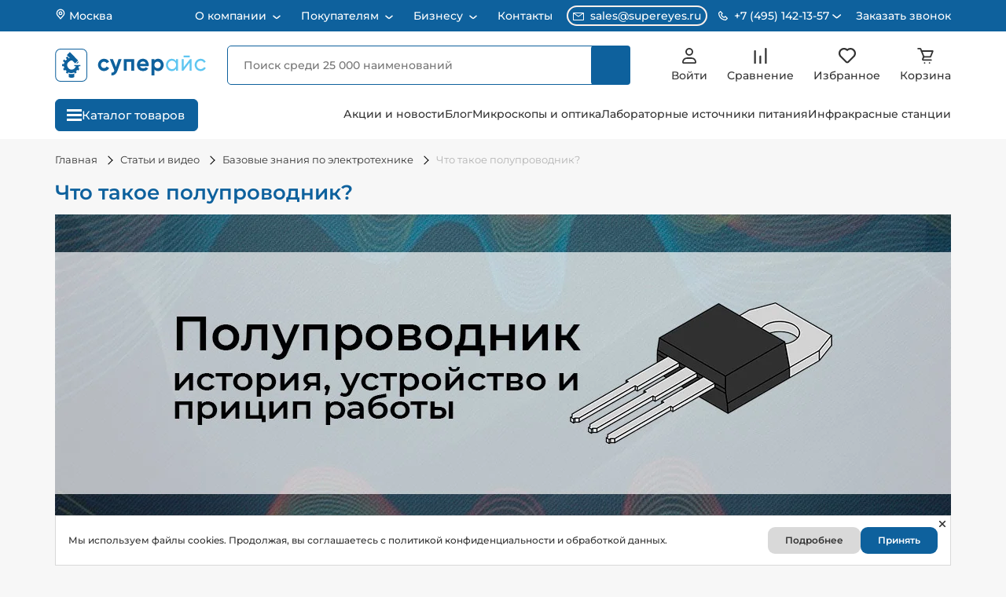

--- FILE ---
content_type: text/html; charset=UTF-8
request_url: https://supereyes.ru/articles/electrotehnika/chto-takoe-poluprovodnik/
body_size: 112415
content:
    <!DOCTYPE html>
    <!--[if lt IE 7 ]>
    <html lang="ru" class="no-js ie6"><![endif]-->
    <!--[if IE 7 ]>
    <html lang="ru" class="no-js ie7"><![endif]-->
    <!--[if IE 8 ]>
    <html lang="ru" class="no-js ie8"><![endif]-->
    <!--[if IE 9 ]>
    <html lang="ru" class="no-js ie9"><![endif]-->
    <!--[if (gt IE 9)|!(IE)]><!-->
    <html lang="ru" class="no-js"><!--<![endif]-->
    <head itemscope itemtype="https://schema.org/WPHeader">
        <link href="/favicon.svg" rel="icon" type="image/svg+xml"/>
        <meta name="viewport" content="width=device-width, initial-scale=1.0, shrink-to-fit=no, user-scalable=no">
        <meta charset="UTF-8">
        <title itemprop="name">Полупроводники. Виды, свойства, применение | рассказывает Суперайс</title>
        <meta name="robots" content="index, follow" />
        <link rel="canonical" href="https://supereyes.ru/articles/electrotehnika/chto-takoe-poluprovodnik/" />
        <meta name="description"  content="Что такое полупроводник? Какие свойства и характеристики имеют полупроводники? Типы, виды полупроводниковых приборов и сферы их применения. Рассказываем подробно.">
        <meta name="keywords"  content="применение полупроводников, полупроводниковый транзистор, виды полупроводников, свойства p n перехода, полупроводники чипы, электронная и дырочная проводимость, p n переход в полупроводниках, где используются полупроводники, доноры и акцепторы в полупроводниках, чем отличается полупроводник от металла и диэлектрика">
        <meta itemprop="description"  content="Что такое полупроводник? Какие свойства и характеристики имеют полупроводники? Типы, виды полупроводниковых приборов и сферы их применения. Рассказываем подробно.">
        <meta itemprop="keywords"  content="применение полупроводников, полупроводниковый транзистор, виды полупроводников, свойства p n перехода, полупроводники чипы, электронная и дырочная проводимость, p n переход в полупроводниках, где используются полупроводники, доноры и акцепторы в полупроводниках, чем отличается полупроводник от металла и диэлектрика">
        <script data-skip-moving="true">(function(w, d, n) {var cl = "bx-core";var ht = d.documentElement;var htc = ht ? ht.className : undefined;if (htc === undefined || htc.indexOf(cl) !== -1){return;}var ua = n.userAgent;if (/(iPad;)|(iPhone;)/i.test(ua)){cl += " bx-ios";}else if (/Windows/i.test(ua)){cl += ' bx-win';}else if (/Macintosh/i.test(ua)){cl += " bx-mac";}else if (/Linux/i.test(ua) && !/Android/i.test(ua)){cl += " bx-linux";}else if (/Android/i.test(ua)){cl += " bx-android";}cl += (/(ipad|iphone|android|mobile|touch)/i.test(ua) ? " bx-touch" : " bx-no-touch");cl += w.devicePixelRatio && w.devicePixelRatio >= 2? " bx-retina": " bx-no-retina";if (/AppleWebKit/.test(ua)){cl += " bx-chrome";}else if (/Opera/.test(ua)){cl += " bx-opera";}else if (/Firefox/.test(ua)){cl += " bx-firefox";}ht.className = htc ? htc + " " + cl : cl;})(window, document, navigator);</script>




<style>.grecaptcha-badge {display: none;}</style>


            
            <!-- Yandex.Metrika counter -->
            
            <!-- /Yandex.Metrika counter -->
                    
        
<!-- dev2fun module opengraph -->
<meta property="og:title" content="Что такое полупроводник?"/>
<meta property="og:description" content="Расскажем о полупроводниках: определение, типы и схемы, а также сферы применения"/>
<meta property="og:url" content="https://supereyes.ru/articles/electrotehnika/chto-takoe-poluprovodnik/"/>
<meta property="og:type" content="website"/>
<meta property="og:site_name" content="Магазин инструментов Суперайс (Supereyes)"/>
<meta property="og:image" content="https://supereyes.ru/upload/dev2fun_opengraph/171/7bltiah0w7f5zh67xwk140sbn6uytwap.jpg"/>
<meta property="og:image:type" content="image/jpeg"/>
<meta property="og:image:width" content="1052"/>
<meta property="og:image:height" content="404"/>
<!-- /dev2fun module opengraph -->
            <!-- Rating Mail.ru counter -->
            <script type="text/javascript" data-skip-moving='true'>
                var _tmr = window._tmr || (window._tmr = []);
                _tmr.push({id: "3232972", type: "pageView", start: (new Date()).getTime(), pid: "USER_ID"});
                (function (d, w, id) {
                    if (d.getElementById(id)) return;
                    var ts = d.createElement("script");
                    ts.type = "text/javascript";
                    ts.async = true;
                    ts.id = id;
                    ts.src = "https://top-fwz1.mail.ru/js/code.js";
                    var f = function () {
                        var s = d.getElementsByTagName("script")[0];
                        s.parentNode.insertBefore(ts, s);
                    };
                    if (w.opera == "[object Opera]") {
                        d.addEventListener("DOMContentLoaded", f, false);
                    } else {
                        f();
                    }
                })(document, window, "topmailru-code");
            </script>
            <!-- / Rating Mail.ru counter -->
                <link href="/bitrix/cache/css/arturgolubev.cssinliner/v600_s1/css_united/59a7c0b0188ec10f948163c36027d034.css" type="text/css"  rel="stylesheet" media="screen, print" onerror="document.body.classList.add('agic_reload_css');" >
</head>
<body>
    <div class="schema_org" itemscope itemtype="https://schema.org/Organization" style="display:none;">
        <span itemprop="name">Суперайс</span>
        <div itemprop="address" itemscope itemtype="https://schema.org/PostalAddress">
            <span itemprop="streetAddress">2-й Котляковский переулок, дом 1 строение 37</span>
            <span itemprop="postalCode">115201</span>
            <span itemprop="addressLocality">Москва, Россия</span>
        </div>
        <span itemprop="telephone">8 800 550-13-57</span>
        <span itemprop="email">sales@supereyes.ru</span>
    </div>
    <div itemscope itemtype="http://schema.org/LocalBusiness" style="display:none;">
        <span itemprop="name">Суперайс</span>
        <div itemprop="address" itemscope itemtype="https://schema.org/PostalAddress">
            <span itemprop="streetAddress">2-й Котляковский переулок, дом 1 строение 37</span>
            <span itemprop="postalCode">115201</span>
            <span itemprop="addressLocality">Москва, Россия</span>
        </div>
        <span itemprop="telephone">8 800 550-13-57</span>
        <span itemprop="email">sales@supereyes.ru</span>
    </div>
    <noscript>
        <div>
            <img src="https://top-fwz1.mail.ru/counter?id=3232972;js=na"
                 style="border:0;position:absolute;left:-9999px;"
                 alt="Top.Mail.Ru"/>
        </div>
    </noscript>
        <div id="sp_panel" class="hidden-xs"></div>
    <div class="backdrop"></div>
    <header class="header">
        <div class="header-top__block">
            <div class="container">
                <div class="header-top__wrap">
                    <a href="javascript:void(0);" class="header-top__city" data-fancybox="" data-src="#location">
                        <svg width="14" height="14" viewBox="0 0 14 14" fill="none" xmlns="http://www.w3.org/2000/svg">
                            <path d="M7 7.58325C7.9665 7.58325 8.75 6.79975 8.75 5.83325C8.75 4.86675 7.9665 4.08325 7 4.08325C6.0335 4.08325 5.25 4.86675 5.25 5.83325C5.25 6.79975 6.0335 7.58325 7 7.58325Z"
                                  stroke="white" stroke-width="1.33333" stroke-linecap="round" stroke-linejoin="round"/>
                            <path d="M7.00065 1.16663C5.76297 1.16663 4.57599 1.65829 3.70082 2.53346C2.82565 3.40863 2.33398 4.59562 2.33398 5.83329C2.33398 6.93696 2.56848 7.65913 3.20898 8.45829L7.00065 12.8333L10.7923 8.45829C11.4328 7.65913 11.6673 6.93696 11.6673 5.83329C11.6673 4.59562 11.1757 3.40863 10.3005 2.53346C9.42531 1.65829 8.23833 1.16663 7.00065 1.16663V1.16663Z"
                                  stroke="white" stroke-width="1.33333" stroke-linecap="round" stroke-linejoin="round"/>
                        </svg>
                        Москва                    </a>
                    <div itemscope="" itemtype="http://schema.org/SiteNavigationElement">
<ul class="header-top__menu" itemprop="about" itemscope="" itemtype="http://schema.org/ItemList">
    
                                    <li class="header-top__item" itemprop="itemListElement" itemscope="" itemtype="http://schema.org/ItemList">
                    <a href="javascript:void(0);"
                       class="header-top__link "
                       title="О компании" itemprop="url">
                        О компании                        <meta itemprop="name" content="О компании" />
                    </a>
                    <svg class="arrow" width="10" height="6" viewBox="0 0 10 6" fill="none" xmlns="http://www.w3.org/2000/svg">
                        <path d="M9 1.28566L5.78095 4.04485C5.33156 4.43004 4.66844 4.43004 4.21905 4.04485L1 1.28566" stroke="white" stroke-width="1.5" stroke-linecap="round"/>
                    </svg>
                    <ul class="header-top__submenu" itemprop="itemListElement" itemscope="" itemtype="http://schema.org/ItemList">
                    
                                                            <li class="topmenu_sub_li" itemprop="itemListElement" itemscope="" itemtype="http://schema.org/ItemList">
                            <a class="topmenu_sub_item" href="/about/" title="О компании «Суперайс»" itemprop="url">
                                О компании «Суперайс»                                <meta itemprop="name" content="О компании «Суперайс»" />
                            </a>
                        </li>
                                                                                    
                                                            <li class="topmenu_sub_li" itemprop="itemListElement" itemscope="" itemtype="http://schema.org/ItemList">
                            <a class="topmenu_sub_item" href="/about/sertifikaty/" title="Сертификаты" itemprop="url">
                                Сертификаты                                <meta itemprop="name" content="Сертификаты" />
                            </a>
                        </li>
                                                                                    
                                                            <li class="topmenu_sub_li" itemprop="itemListElement" itemscope="" itemtype="http://schema.org/ItemList">
                            <a class="topmenu_sub_item" href="/about/blagodarstvennye-pisma/" title="Отзывы и благодарственные письма" itemprop="url">
                                Отзывы и благодарственные письма                                <meta itemprop="name" content="Отзывы и благодарственные письма" />
                            </a>
                        </li>
                                                                                    
                                                            <li class="topmenu_sub_li" itemprop="itemListElement" itemscope="" itemtype="http://schema.org/ItemList">
                            <a class="topmenu_sub_item" href="/about/demonstratsionnyy-zal/" title="Демозал" itemprop="url">
                                Демозал                                <meta itemprop="name" content="Демозал" />
                            </a>
                        </li>
                                                                                    
                                                            <li class="topmenu_sub_li" itemprop="itemListElement" itemscope="" itemtype="http://schema.org/ItemList">
                            <a class="topmenu_sub_item" href="/brands/" title="Бренды" itemprop="url">
                                Бренды                                <meta itemprop="name" content="Бренды" />
                            </a>
                        </li>
                                                                                                </ul></li>            
                                    <li class="header-top__item" itemprop="itemListElement" itemscope="" itemtype="http://schema.org/ItemList">
                    <a href="javascript:void(0);"
                       class="header-top__link "
                       title="Покупателям" itemprop="url">
                        Покупателям                        <meta itemprop="name" content="Покупателям" />
                    </a>
                    <svg class="arrow" width="10" height="6" viewBox="0 0 10 6" fill="none" xmlns="http://www.w3.org/2000/svg">
                        <path d="M9 1.28566L5.78095 4.04485C5.33156 4.43004 4.66844 4.43004 4.21905 4.04485L1 1.28566" stroke="white" stroke-width="1.5" stroke-linecap="round"/>
                    </svg>
                    <ul class="header-top__submenu" itemprop="itemListElement" itemscope="" itemtype="http://schema.org/ItemList">
                    
                                                            <li class="topmenu_sub_li" itemprop="itemListElement" itemscope="" itemtype="http://schema.org/ItemList">
                            <a class="topmenu_sub_item" href="/about/howto/" title="Как сделать заказ" itemprop="url">
                                Как сделать заказ                                <meta itemprop="name" content="Как сделать заказ" />
                            </a>
                        </li>
                                                                                    
                                                            <li class="topmenu_sub_li" itemprop="itemListElement" itemscope="" itemtype="http://schema.org/ItemList">
                            <a class="topmenu_sub_item" href="/about/delivery/" title="Способы доставки" itemprop="url">
                                Способы доставки                                <meta itemprop="name" content="Способы доставки" />
                            </a>
                        </li>
                                                                                    
                                                            <li class="topmenu_sub_li" itemprop="itemListElement" itemscope="" itemtype="http://schema.org/ItemList">
                            <a class="topmenu_sub_item" href="/about/chavo/" title="Способы оплаты" itemprop="url">
                                Способы оплаты                                <meta itemprop="name" content="Способы оплаты" />
                            </a>
                        </li>
                                                                                    
                                                            <li class="topmenu_sub_li" itemprop="itemListElement" itemscope="" itemtype="http://schema.org/ItemList">
                            <a class="topmenu_sub_item" href="/about/guaranty/" title="Обмен, возврат, гарантия" itemprop="url">
                                Обмен, возврат, гарантия                                <meta itemprop="name" content="Обмен, возврат, гарантия" />
                            </a>
                        </li>
                                                                                    
                                                            <li class="topmenu_sub_li" itemprop="itemListElement" itemscope="" itemtype="http://schema.org/ItemList">
                            <a class="topmenu_sub_item" href="/about/puskonaladochnye-raboty/" title="Пусконаладочные работы" itemprop="url">
                                Пусконаладочные работы                                <meta itemprop="name" content="Пусконаладочные работы" />
                            </a>
                        </li>
                                                                                                </ul></li>            
                                    <li class="header-top__item" itemprop="itemListElement" itemscope="" itemtype="http://schema.org/ItemList">
                    <a href="javascript:void(0);"
                       class="header-top__link "
                       title="Бизнесу" itemprop="url">
                        Бизнесу                        <meta itemprop="name" content="Бизнесу" />
                    </a>
                    <svg class="arrow" width="10" height="6" viewBox="0 0 10 6" fill="none" xmlns="http://www.w3.org/2000/svg">
                        <path d="M9 1.28566L5.78095 4.04485C5.33156 4.43004 4.66844 4.43004 4.21905 4.04485L1 1.28566" stroke="white" stroke-width="1.5" stroke-linecap="round"/>
                    </svg>
                    <ul class="header-top__submenu" itemprop="itemListElement" itemscope="" itemtype="http://schema.org/ItemList">
                    
                                                            <li class="topmenu_sub_li" itemprop="itemListElement" itemscope="" itemtype="http://schema.org/ItemList">
                            <a class="topmenu_sub_item" href="/about/opt/" title="Юридическим лицам" itemprop="url">
                                Юридическим лицам                                <meta itemprop="name" content="Юридическим лицам" />
                            </a>
                        </li>
                                                                                    
                                                            <li class="topmenu_sub_li" itemprop="itemListElement" itemscope="" itemtype="http://schema.org/ItemList">
                            <a class="topmenu_sub_item" href="/about/tendery-goszakupki/" title="Тендеры и госзакупки" itemprop="url">
                                Тендеры и госзакупки                                <meta itemprop="name" content="Тендеры и госзакупки" />
                            </a>
                        </li>
                                                                                    
                                                            <li class="topmenu_sub_li" itemprop="itemListElement" itemscope="" itemtype="http://schema.org/ItemList">
                            <a class="topmenu_sub_item" href="/about/postavka-oborudovaniya-iz-kitaya/" title="Поставка оборудования из Китая под заказ" itemprop="url">
                                Поставка оборудования из Китая под заказ                                <meta itemprop="name" content="Поставка оборудования из Китая под заказ" />
                            </a>
                        </li>
                                                                                                </ul></li>            
                                                            <li class="header-top__item" itemprop="itemListElement" itemscope="" itemtype="http://schema.org/ItemList">
                            <a href="/about/contacts/" class="header-top__link" itemprop="url">
                                Контакты                            <meta itemprop="name" content="Контакты" />
                            </a>
                        </li>
                                                                                        </ul>
                        </div>                                        <div class="header-top__contacts">
                        <a href="mailto:sales@supereyes.ru" class="contacts__item contacts__item_email">
                            <svg width="14" height="10" viewBox="0 0 14 10" fill="none"
                                 xmlns="http://www.w3.org/2000/svg">
                                <path d="M13 0H1C0.734784 0 0.48043 0.105357 0.292893 0.292893C0.105357 0.48043 0 0.734784 0 1V9C0 9.26522 0.105357 9.51957 0.292893 9.70711C0.48043 9.89464 0.734784 10 1 10H13C13.2652 10 13.5196 9.89464 13.7071 9.70711C13.8946 9.51957 14 9.26522 14 9V1C14 0.734784 13.8946 0.48043 13.7071 0.292893C13.5196 0.105357 13.2652 0 13 0V0ZM11.9 1L7 4.39L2.1 1H11.9ZM1 9V1.455L6.715 5.41C6.7987 5.46806 6.89813 5.49918 7 5.49918C7.10187 5.49918 7.2013 5.46806 7.285 5.41L13 1.455V9H1Z"
                                      fill="white"/>
                            </svg>
                            sales@supereyes.ru                        </a>
                        <div class="contacts__item contacts__item_phone">
                            <div class="contacts__item_phone-holder">
                                <svg width="12" height="12" viewBox="0 0 12 12" fill="none"
                                     xmlns="http://www.w3.org/2000/svg">
                                    <path d="M9.28889 6.49885C9.23031 6.44016 9.16073 6.39361 9.08414 6.36184C9.00754 6.33008 8.92543 6.31373 8.84251 6.31373C8.75959 6.31373 8.67749 6.33008 8.60089 6.36184C8.5243 6.39361 8.45472 6.44016 8.39613 6.49885L7.38973 7.50526C6.92314 7.36635 6.05248 7.05067 5.50066 6.49885C4.94884 5.94703 4.63315 5.07636 4.49425 4.60978L5.50066 3.60337C5.55934 3.54479 5.6059 3.47521 5.63766 3.39861C5.66943 3.32202 5.68578 3.23991 5.68578 3.15699C5.68578 3.07407 5.66943 2.99196 5.63766 2.91537C5.6059 2.83877 5.55934 2.76919 5.50066 2.71061L2.97517 0.185119C2.91658 0.126436 2.847 0.0798797 2.77041 0.0481149C2.69381 0.0163501 2.61171 0 2.52879 0C2.44586 0 2.36376 0.0163501 2.28716 0.0481149C2.21057 0.0798797 2.14099 0.126436 2.0824 0.185119L0.370121 1.8974C0.1302 2.13732 -0.00491426 2.4669 0.00013672 2.80342C0.0146583 3.7025 0.252686 6.82527 2.71378 9.28636C5.17487 11.7475 8.29764 11.9848 9.19735 12H9.21502C9.54839 12 9.86344 11.8687 10.1021 11.63L11.8144 9.91773C11.8731 9.85915 11.9196 9.78957 11.9514 9.71297C11.9832 9.63638 11.9995 9.55427 11.9995 9.47135C11.9995 9.38843 11.9832 9.30632 11.9514 9.22973C11.9196 9.15313 11.8731 9.08355 11.8144 9.02497L9.28889 6.49885ZM9.20871 10.7366C8.42076 10.7234 5.72479 10.5119 3.60654 8.39297C1.48134 6.26777 1.27551 3.56233 1.26288 2.79016L2.52879 1.52426L4.16152 3.15699L3.34515 3.97336C3.27094 4.04751 3.21638 4.13899 3.18639 4.23952C3.15641 4.34006 3.15195 4.44648 3.17342 4.54917C3.18857 4.62178 3.55919 6.34353 4.60726 7.39161C5.65534 8.43969 7.3771 8.8103 7.44971 8.82546C7.55233 8.84753 7.65886 8.84343 7.75949 8.81353C7.86011 8.78363 7.9516 8.72889 8.02552 8.65435L8.84251 7.83799L10.4752 9.47072L9.20871 10.7366V10.7366Z"
                                          fill="white"/>
                                </svg>
                                                                <span>+7 (495) 142-13-57</span>
                                <svg width="12" height="6" viewBox="0 0 12 6" fill="none"
                                     xmlns="http://www.w3.org/2000/svg">
                                    <path d="M10.333 1L6.44729 4.33061C5.9979 4.7158 5.33478 4.7158 4.88539 4.33061L0.999676 1"
                                          stroke="white" stroke-width="1.5" stroke-linecap="round"/>
                                </svg>
                            </div>
                            <div class="phone-block">
                                                                    <div class="number-block">
                                        <a href="tel:+74951421357"
                                           class="phone-block__number phone-block__number_region">+7 (495) 142-13-57</a>
                                        <div class="phone-block__text">Для Москвы и Московской области</div>
                                    </div>
                                                                    <div class="number-block">
                                    <a href="tel:88005501357"
                                       class="phone-block__number">8 (800) 550-13-57</a>
                                    <div class="phone-block__text">Бесплатный звонок для регионов России</div>
                                </div>
                                <div class="phone-block__schedule">
                                    <div class="schedule__header">Принимаем звонки</div>
                                    <div class="schedule__text">
                                        Пн–Пт: 07:00 – 18:00<br>
                                        Сб: 07:00 – 16:00<br>
                                        Вс: 09:00 – 16:00
                                    </div>
                                </div>
                            </div>
                        </div>
                        <a href="javascript:void(0);" class="header-top__order-call order-call" data-fancybox=""
                           data-src="#headerOrderCall">Заказать звонок</a>
                    </div>
                </div>
            </div>
        </div>
        <div class="header-middle__block">
            <div class="container">
                <div class="header-middle__wrap">
                    <a href="javascript:void(0);" class="header-middle__city" data-src="#location">
                        <svg xmlns="http://www.w3.org/2000/svg" width="14" height="14" viewBox="0 0 14 14" fill="none">
                            <path d="M7 7.58325C7.9665 7.58325 8.75 6.79975 8.75 5.83325C8.75 4.86675 7.9665 4.08325 7 4.08325C6.0335 4.08325 5.25 4.86675 5.25 5.83325C5.25 6.79975 6.0335 7.58325 7 7.58325Z"
                                  stroke="#333333" stroke-width="1.33333" stroke-linecap="round"
                                  stroke-linejoin="round"/>
                            <path d="M6.99967 1.16663C5.762 1.16663 4.57501 1.65829 3.69984 2.53346C2.82467 3.40863 2.33301 4.59562 2.33301 5.83329C2.33301 6.93696 2.56751 7.65913 3.20801 8.45829L6.99967 12.8333L10.7913 8.45829C11.4318 7.65913 11.6663 6.93696 11.6663 5.83329C11.6663 4.59562 11.1747 3.40863 10.2995 2.53346C9.42434 1.65829 8.23735 1.16663 6.99967 1.16663V1.16663Z"
                                  stroke="#333333" stroke-width="1.33333" stroke-linecap="round"
                                  stroke-linejoin="round"/>
                        </svg>
                        <span class="header-middle__city-text">Москва</span>
                    </a>
                    <div class="header-middle__logo">
                        <a href="/">
                                <svg viewBox="0 0 692 148" fill="none" xmlns="http://www.w3.org/2000/svg">
        <path d="M125.504 1.97266H23.1091C11.6051 1.97266 2.2793 12.7366 2.2793 26.0146V121.985C2.2793 135.263 11.6051 146.027 23.1091 146.027H125.504C137.008 146.027 146.334 135.263 146.334 121.985V26.0146C146.334 12.7366 137.008 1.97266 125.504 1.97266Z" stroke="#0E619D" stroke-width="3.588" stroke-miterlimit="10"/>
        <path d="M224.739 100.326C217.412 100.326 210.384 97.4153 205.203 92.2341C200.022 87.0529 197.111 80.0257 197.111 72.6984C197.111 65.3711 200.022 58.344 205.203 53.1628C210.384 47.9816 217.412 45.0709 224.739 45.0709C229.617 44.9956 234.426 46.235 238.66 48.6589C242.711 50.9645 246.017 54.3823 248.186 58.5079L236.561 65.3072C235.53 63.1565 233.873 61.368 231.807 60.1764C229.631 58.9084 227.15 58.2571 224.631 58.2926C222.769 58.2362 220.915 58.5657 219.186 59.2604C217.457 59.955 215.891 60.9998 214.585 62.3291C213.258 63.6863 212.221 65.2989 211.536 67.0691C210.852 68.8392 210.534 70.73 210.602 72.6267C210.558 74.5151 210.887 76.3936 211.571 78.1545C212.254 79.9154 213.278 81.5242 214.585 82.8884C215.898 84.2036 217.468 85.2356 219.195 85.9206C220.923 86.6056 222.773 86.9291 224.631 86.8711C227.175 86.9293 229.689 86.3102 231.915 85.0771C233.982 83.9114 235.642 82.1392 236.669 80L248.384 86.6917C246.111 90.8482 242.725 94.2896 238.607 96.6304C234.398 99.0808 229.609 100.357 224.739 100.326Z" fill="#0E619D"/>
        <path d="M279.473 81.7046L291.098 46.5422H305.45L286.542 98.8732C281.231 113.584 272.022 120.563 258.914 119.809V107.251C261.857 107.647 264.844 106.953 267.312 105.301C269.779 103.649 271.559 101.153 272.315 98.2812L251.164 46.5781H265.516L279.473 81.7046Z" fill="#0E619D"/>
        <path d="M315.068 46.5422H362.896V98.8732H349.334V59.2079H328.559V98.8732H315.068V46.5422Z" fill="#0E619D"/>
        <path d="M429.255 78.2422H389.787C391.521 84.8082 396.437 88.0913 404.534 88.0913C406.767 88.234 409.002 87.8318 411.046 86.9192C413.09 86.0067 414.881 84.6112 416.266 82.8528L427.138 89.1318C421.971 96.5948 414.371 100.326 404.336 100.326C395.665 100.326 388.716 97.7131 383.49 92.4865C378.471 87.1467 375.669 80.0987 375.652 72.7703C375.636 65.4419 378.405 58.3811 383.4 53.0186C385.973 50.3769 389.072 48.3046 392.496 46.9356C395.92 45.5666 399.593 44.9315 403.278 45.0712C406.822 44.9519 410.35 45.6004 413.62 46.9722C416.89 48.344 419.824 50.4065 422.222 53.0186C424.714 55.6507 426.663 58.7486 427.956 62.1349C429.249 65.5212 429.861 69.1293 429.757 72.7526C429.732 74.5927 429.564 76.428 429.255 78.2422ZM389.59 67.7832H416.284C415.772 64.7447 414.172 61.9966 411.781 60.0521C409.391 58.1075 406.375 57.0996 403.296 57.2165C400.081 57.1061 396.922 58.0791 394.326 59.9793C391.874 61.939 390.196 64.7038 389.59 67.7832Z" fill="#0E619D"/>
        <path d="M472.796 45.0713C476.189 45.0492 479.547 45.7571 482.643 47.1469C485.738 48.5367 488.498 50.576 490.736 53.1263C495.586 58.5129 498.27 65.5045 498.27 72.7527C498.27 80.0009 495.586 86.9925 490.736 92.379C488.494 94.9172 485.731 96.9413 482.634 98.313C479.538 99.6846 476.182 100.371 472.796 100.327C465.477 100.327 459.825 97.785 455.843 92.702V119.809H442.334V46.5424H455.843V52.7138C459.825 47.6188 465.477 45.0713 472.796 45.0713ZM459.915 83.3732C462.729 86.0001 466.435 87.4612 470.285 87.4612C474.134 87.4612 477.84 86.0001 480.654 83.3732C482.041 81.9722 483.127 80.3029 483.845 78.4674C484.564 76.6319 484.9 74.669 484.834 72.6989C484.905 70.7444 484.57 68.7964 483.851 66.9777C483.131 65.159 482.043 63.5092 480.654 62.1323C477.869 59.4487 474.152 57.9493 470.285 57.9493C466.417 57.9493 462.7 59.4487 459.915 62.1323C458.555 63.5253 457.493 65.1804 456.793 66.9969C456.093 68.8135 455.769 70.7535 455.843 72.6989C455.774 74.6599 456.1 76.6148 456.799 78.4481C457.498 80.2814 458.558 81.956 459.915 83.3732Z" fill="#0E619D"/>
        <path d="M555.069 55.5303V46.5603H564.165V98.8912H555.069V89.9212C552.997 93.2459 550.076 95.9588 546.608 97.7811C543.14 99.6035 539.249 100.47 535.335 100.291C531.829 100.353 528.349 99.6766 525.122 98.3041C521.895 96.9316 518.993 94.8944 516.606 92.3252C511.628 87.0453 508.855 80.063 508.855 72.8065C508.855 65.5499 511.628 58.5676 516.606 53.2878C518.991 50.7104 521.891 48.6618 525.117 47.2743C528.343 45.8869 531.824 45.1913 535.335 45.2327C544.018 45.1968 550.596 48.6294 555.069 55.5303ZM536.43 91.4103C538.896 91.4693 541.348 91.0221 543.634 90.0964C545.92 89.1707 547.993 87.7862 549.723 86.0283C551.469 84.2666 552.845 82.1733 553.769 79.8718C554.693 77.5702 555.148 75.107 555.105 72.6271C555.164 70.1611 554.717 67.7092 553.791 65.4227C552.866 63.1363 551.481 61.064 549.723 59.3336C546.197 55.8497 541.44 53.8959 536.484 53.8959C531.527 53.8959 526.77 55.8497 523.244 59.3336C521.489 61.0659 520.106 63.1386 519.18 65.4246C518.255 67.7105 517.806 70.1615 517.862 72.6271C517.822 75.1066 518.278 77.5689 519.202 79.8701C520.126 82.1712 521.5 84.2648 523.244 86.0283C524.955 87.7845 527.008 89.1713 529.276 90.1032C531.543 91.035 533.978 91.4921 536.43 91.4461V91.4103Z" fill="#5FC6F1"/>
        <path d="M590.124 83.2654L619.115 46.5422H626.452V98.8732H617.482V62.1321L588.491 98.8732H581.172V46.5422H590.142L590.124 83.2654Z" fill="#5FC6F1"/>
        <path d="M668.001 100.237C663.777 100.225 659.612 99.2407 655.829 97.3614C652.046 95.482 648.746 92.7576 646.184 89.3988C643.623 86.04 641.868 82.137 641.056 77.9916C640.244 73.8462 640.397 69.5696 641.503 65.4926C642.608 61.4157 644.637 57.6477 647.431 54.4802C650.226 51.3127 653.712 48.8305 657.619 47.2257C661.527 45.621 665.751 44.9366 669.965 45.2257C674.179 45.5147 678.271 46.7694 681.922 48.8926C685.914 51.2364 689.117 54.7148 691.126 58.8852L683.483 63.2804C682.157 60.4894 680.027 58.1589 677.366 56.5888C674.541 54.8913 671.296 54.0211 668.001 54.0772C665.552 54.0266 663.119 54.4781 660.851 55.4037C658.583 56.3293 656.529 57.7095 654.815 59.4592C651.451 63.047 649.579 67.7808 649.579 72.6989C649.579 77.6171 651.451 82.3508 654.815 85.9386C656.529 87.6884 658.583 89.0686 660.851 89.9942C663.119 90.9198 665.552 91.3712 668.001 91.3206C671.304 91.3641 674.558 90.5149 677.419 88.8629C680.133 87.2909 682.347 84.9836 683.806 82.2071L691.556 86.71C689.286 90.8567 685.915 94.296 681.815 96.6488C677.62 99.073 672.845 100.313 668.001 100.237Z" fill="#5FC6F1"/>
        <path d="M617.912 30.7371H589.656V38.6845H617.912V30.7371Z" fill="#5FC6F1"/>
        <path d="M105.603 57.234L97.9961 64.8411L100.928 67.7725L108.535 60.1654L105.603 57.234Z" fill="#0E619D"/>
        <path d="M115.793 78.2682V73.4939H88.2692V78.2682H96.0194C94.6651 82.4856 92.1167 86.2198 88.683 89.0182C84.1952 92.7315 79.3705 94.3229 74.209 93.7924C69.0475 93.262 64.6367 90.782 60.9764 86.3526C57.0403 81.5783 55.2924 76.7643 55.7327 71.9104C55.9528 69.5046 56.6662 67.17 57.8285 65.0521C58.9909 62.9342 60.5771 61.0785 62.4883 59.6008C65.5836 57.0466 70.6136 52.4394 78.3149 52.4394L92.3592 66.4837L105.974 52.8691L68.0344 14.9297L54.4516 28.5602L67.7081 41.8088C66.3594 42.1304 65.0309 42.5317 63.7296 43.0103L63.3795 43.1455L56.9422 34.902L49.4466 40.7505L54.9688 47.8164C54.5232 48.1585 54.0776 48.5007 53.64 48.8667C51.9792 50.2305 50.4133 51.706 48.9532 53.2829L41.203 48.1506L35.9514 56.1076L43.431 61.0649C42.1528 63.5313 41.244 66.1721 40.7336 68.9027H32.8242V78.4512H40.5267C40.8859 81.1649 41.5947 83.8207 42.6353 86.3526L36.7311 90.6096L42.3011 98.32L47.4016 94.6518C47.8552 95.2645 48.3326 95.8692 48.8259 96.474C50.1964 98.1467 51.6941 99.711 53.3058 101.153L49.55 106.723L57.5071 111.982L61.239 106.46C64.5212 108.015 68.0584 108.962 71.6787 109.253C77.3275 109.731 83.0002 108.669 88.0942 106.182L91.9852 111.585L99.6956 106.015L96.1149 101.041L96.5287 100.715C98.5717 98.9927 100.418 97.05 102.035 94.9223L107.287 97.954L112.061 89.7184L106.96 86.7743C107.913 84.046 108.54 81.2149 108.83 78.3398L115.793 78.2682Z" fill="#0E619D"/>
        <path d="M63.1582 111.728V127.411C67.0077 129.537 71.3332 130.651 75.7304 130.651C80.1276 130.651 84.4531 129.537 88.3026 127.411V111.131C85.6927 112.166 83.3453 114.099 76.5261 114.107C68.5213 114.107 65.8 112.77 63.1582 111.728Z" fill="#0E619D"/>
    </svg>
                            </a>
                    </div>
                    <div class="header-middle__menu">
                        
                    </div>
                    <div class="header-middle__phone">
                                                <a href="tel:+74951421357" class="header-middle__phone-icon">
                            <svg xmlns="http://www.w3.org/2000/svg" width="18" height="18" viewBox="0 0 18 18" fill="none">
                                <path d="M13.9333 9.74827C13.8455 9.66025 13.7411 9.59041 13.6262 9.54277C13.5113 9.49512 13.3881 9.47059 13.2638 9.47059C13.1394 9.47059 13.0162 9.49512 12.9013 9.54277C12.7864 9.59041 12.6821 9.66025 12.5942 9.74827L11.0846 11.2579C10.3847 11.0495 9.07871 10.576 8.25098 9.74827C7.42325 8.92054 6.94973 7.61455 6.74137 6.91467L8.25098 5.40506C8.33901 5.31718 8.40884 5.21281 8.45649 5.09792C8.50414 4.98303 8.52866 4.85987 8.52866 4.73549C8.52866 4.61111 8.50414 4.48795 8.45649 4.37305C8.40884 4.25816 8.33901 4.15379 8.25098 4.06592L4.46275 0.277679C4.37487 0.189654 4.2705 0.11982 4.15561 0.0721724C4.04072 0.0245251 3.91756 0 3.79318 0C3.6688 0 3.54564 0.0245251 3.43074 0.0721724C3.31585 0.11982 3.21148 0.189654 3.12361 0.277679L0.555182 2.8461C0.195299 3.20599 -0.00737139 3.70035 0.000205081 4.20513C0.0219874 5.55375 0.379029 10.2379 4.07067 13.9295C7.7623 17.6212 12.4465 17.9773 13.796 18H13.8225C14.3226 18 14.7952 17.803 15.1532 17.445L17.7216 14.8766C17.8096 14.7887 17.8794 14.6844 17.9271 14.5695C17.9747 14.4546 17.9993 14.3314 17.9993 14.207C17.9993 14.0826 17.9747 13.9595 17.9271 13.8446C17.8794 13.7297 17.8096 13.6253 17.7216 13.5375L13.9333 9.74827ZM13.8131 16.1049C12.6311 16.085 8.58719 15.7678 5.40981 12.5895C2.22201 9.40165 1.91326 5.3435 1.89432 4.18525L3.79318 2.28639L6.24227 4.73549L5.01772 5.96004C4.90641 6.07127 4.82456 6.20848 4.77959 6.35928C4.73461 6.51009 4.72792 6.66972 4.76012 6.82375C4.78285 6.93266 5.33878 9.5153 6.9109 11.0874C8.48301 12.6595 11.0656 13.2155 11.1746 13.2382C11.3285 13.2713 11.4883 13.2651 11.6392 13.2203C11.7902 13.1754 11.9274 13.0933 12.0383 12.9815L13.2638 11.757L15.7129 14.2061L13.8131 16.1049Z"
                                      fill="#333333"/>
                            </svg>
                        </a>
                        <span class="header-middle__phone-tel"><a href="tel:+74951421357">+7 (495) 142-13-57</a></span>
                    </div>

                    

    <div class="cat-mob-menu__btn js-cat-mob-menu__btn">
        <i></i>
        <i></i>
        <i></i>
    </div>

    <div class="cat-mob-menu__box js-cat-mob-menu__box">

        <div class="cat-mob-menu__btn-close js-cat-mob-menu__btn-close">
            <svg width="22" height="22" viewBox="0 0 22 22" fill="none" xmlns="http://www.w3.org/2000/svg">
                <path d="M20.8887 1.04932L0.888672 21.0493M20.8887 21.0493L0.888672 1.04932L20.8887 21.0493Z" stroke="#333333" stroke-width="1.16667" stroke-linecap="round"></path>
            </svg>
        </div>

        <div class="cat-mob-menu__title">Каталог</div>

        <div class="cat-mob-menu__wrap">

            <ul>
                                    
                                            <li class=" js-cat-mob-menu__li cat-mob-menu__li-lvl2">
                            <div class="cat-mob-menu__a cat-mob-menu__a-lvl2">
                                <a href="/catalog/cat_2/">
                                    Измерительное оборудование                                    <span>(8299)</span>
                                </a>
                                <div class="cat-mob-menu__arr-btn js-cat-mob-menu__arr-btn"></div>
                            </div>
                            <ul>
                    
                                        
                                            <li class=" js-cat-mob-menu__li cat-mob-menu__li-lvl3">
                            <div class="cat-mob-menu__a cat-mob-menu__a-lvl3">
                                <a href="/catalog/Oscilloscopes/">
                                    Осциллографы                                    <span>(1015)</span>
                                </a>
                                <div class="cat-mob-menu__arr-btn js-cat-mob-menu__arr-btn"></div>
                            </div>
                            <ul>
                    
                                        
                                            <li class="js-cat-mob-menu__li cat-mob-menu__li-lvl4">
                            <div class="cat-mob-menu__a cat-mob-menu__a-lvl4">
                                <a href="/catalog/oscilloscopes_digital/">
                                    Осциллографы цифровые настольные                                    <span>(419)</span>
                                </a>
                                <div class="cat-mob-menu__arr-btn js-cat-mob-menu__arr-btn"></div>
                            </div>
                        </li>
                    
                                        
                                            <li class="js-cat-mob-menu__li cat-mob-menu__li-lvl4">
                            <div class="cat-mob-menu__a cat-mob-menu__a-lvl4">
                                <a href="/catalog/Oscilloscopes_handheld/">
                                    Осциллографы портативные                                    <span>(250)</span>
                                </a>
                                <div class="cat-mob-menu__arr-btn js-cat-mob-menu__arr-btn"></div>
                            </div>
                        </li>
                    
                                        
                                            <li class="js-cat-mob-menu__li cat-mob-menu__li-lvl4">
                            <div class="cat-mob-menu__a cat-mob-menu__a-lvl4">
                                <a href="/catalog/Oscilloscopes_usb/">
                                    Осциллографы USB приставки                                    <span>(101)</span>
                                </a>
                                <div class="cat-mob-menu__arr-btn js-cat-mob-menu__arr-btn"></div>
                            </div>
                        </li>
                    
                                        
                                            <li class="js-cat-mob-menu__li cat-mob-menu__li-lvl4">
                            <div class="cat-mob-menu__a cat-mob-menu__a-lvl4">
                                <a href="/catalog/Oscilloscopes_dso/">
                                    Осциллографы своими руками DSO                                    <span>(10)</span>
                                </a>
                                <div class="cat-mob-menu__arr-btn js-cat-mob-menu__arr-btn"></div>
                            </div>
                        </li>
                    
                                        
                                            <li class="js-cat-mob-menu__li cat-mob-menu__li-lvl4">
                            <div class="cat-mob-menu__a cat-mob-menu__a-lvl4">
                                <a href="/catalog/Aksessuary_k_multimetram_ostsillografam_generatoram/">
                                    Аксессуары к осциллографам                                    <span>(235)</span>
                                </a>
                                <div class="cat-mob-menu__arr-btn js-cat-mob-menu__arr-btn"></div>
                            </div>
                        </li>
                    
                                                                </ul></li>                    
                                            <li class="js-cat-mob-menu__li cat-mob-menu__li-lvl3">
                            <div class="cat-mob-menu__a cat-mob-menu__a-lvl3">
                                <a href="/catalog/elektronnye_nagruzki_electronic_load/">
                                    Электронные нагрузки                                    <span>(465)</span>
                                </a>
                                <div class="cat-mob-menu__arr-btn js-cat-mob-menu__arr-btn"></div>
                            </div>
                        </li>
                    
                                        
                                            <li class="js-cat-mob-menu__li cat-mob-menu__li-lvl3">
                            <div class="cat-mob-menu__a cat-mob-menu__a-lvl3">
                                <a href="/catalog/logicheskie_analizatory/">
                                    Логические анализаторы                                    <span>(40)</span>
                                </a>
                                <div class="cat-mob-menu__arr-btn js-cat-mob-menu__arr-btn"></div>
                            </div>
                        </li>
                    
                                        
                                            <li class="js-cat-mob-menu__li cat-mob-menu__li-lvl3">
                            <div class="cat-mob-menu__a cat-mob-menu__a-lvl3">
                                <a href="/catalog/waveform_generator/">
                                    Генераторы сигналов                                    <span>(340)</span>
                                </a>
                                <div class="cat-mob-menu__arr-btn js-cat-mob-menu__arr-btn"></div>
                            </div>
                        </li>
                    
                                        
                                            <li class="js-cat-mob-menu__li cat-mob-menu__li-lvl3">
                            <div class="cat-mob-menu__a cat-mob-menu__a-lvl3">
                                <a href="/catalog/RLC_Meters/">
                                    Измерители RLC и ESR, тестеры радиодеталей                                    <span>(168)</span>
                                </a>
                                <div class="cat-mob-menu__arr-btn js-cat-mob-menu__arr-btn"></div>
                            </div>
                        </li>
                    
                                        
                                            <li class="js-cat-mob-menu__li cat-mob-menu__li-lvl3">
                            <div class="cat-mob-menu__a cat-mob-menu__a-lvl3">
                                <a href="/catalog/laboratornye_izmeriteli_rlc/">
                                    Лабораторные измерители RLC и анализаторы импеданса                                    <span>(133)</span>
                                </a>
                                <div class="cat-mob-menu__arr-btn js-cat-mob-menu__arr-btn"></div>
                            </div>
                        </li>
                    
                                        
                                            <li class="js-cat-mob-menu__li cat-mob-menu__li-lvl3">
                            <div class="cat-mob-menu__a cat-mob-menu__a-lvl3">
                                <a href="/catalog/Analizatory_spektra/">
                                    Анализаторы спектра                                    <span>(128)</span>
                                </a>
                                <div class="cat-mob-menu__arr-btn js-cat-mob-menu__arr-btn"></div>
                            </div>
                        </li>
                    
                                        
                                            <li class="js-cat-mob-menu__li cat-mob-menu__li-lvl3">
                            <div class="cat-mob-menu__a cat-mob-menu__a-lvl3">
                                <a href="/catalog/Multimeters/">
                                    Мультиметры                                    <span>(384)</span>
                                </a>
                                <div class="cat-mob-menu__arr-btn js-cat-mob-menu__arr-btn"></div>
                            </div>
                        </li>
                    
                                        
                                            <li class="js-cat-mob-menu__li cat-mob-menu__li-lvl3">
                            <div class="cat-mob-menu__a cat-mob-menu__a-lvl3">
                                <a href="/catalog/laboratornye_nastolnye_multimetry/">
                                    Лабораторные настольные мультиметры                                    <span>(60)</span>
                                </a>
                                <div class="cat-mob-menu__arr-btn js-cat-mob-menu__arr-btn"></div>
                            </div>
                        </li>
                    
                                        
                                            <li class="js-cat-mob-menu__li cat-mob-menu__li-lvl3">
                            <div class="cat-mob-menu__a cat-mob-menu__a-lvl3">
                                <a href="/catalog/dalnomery_lazernye_ruletki/">
                                    Лазерные дальномеры                                    <span>(261)</span>
                                </a>
                                <div class="cat-mob-menu__arr-btn js-cat-mob-menu__arr-btn"></div>
                            </div>
                        </li>
                    
                                        
                                            <li class="js-cat-mob-menu__li cat-mob-menu__li-lvl3">
                            <div class="cat-mob-menu__a cat-mob-menu__a-lvl3">
                                <a href="/catalog/teplovizory/">
                                    Тепловизоры                                    <span>(167)</span>
                                </a>
                                <div class="cat-mob-menu__arr-btn js-cat-mob-menu__arr-btn"></div>
                            </div>
                        </li>
                    
                                        
                                            <li class="js-cat-mob-menu__li cat-mob-menu__li-lvl3">
                            <div class="cat-mob-menu__a cat-mob-menu__a-lvl3">
                                <a href="/catalog/Tokoizmeritelnye_kleshhi/">
                                    Токоизмерительные клещи                                    <span>(214)</span>
                                </a>
                                <div class="cat-mob-menu__arr-btn js-cat-mob-menu__arr-btn"></div>
                            </div>
                        </li>
                    
                                        
                                            <li class="js-cat-mob-menu__li cat-mob-menu__li-lvl3">
                            <div class="cat-mob-menu__a cat-mob-menu__a-lvl3">
                                <a href="/catalog/Izmeritelnye_golovki/">
                                    Измерительные головки                                    <span>(145)</span>
                                </a>
                                <div class="cat-mob-menu__arr-btn js-cat-mob-menu__arr-btn"></div>
                            </div>
                        </li>
                    
                                        
                                            <li class="js-cat-mob-menu__li cat-mob-menu__li-lvl3">
                            <div class="cat-mob-menu__a cat-mob-menu__a-lvl3">
                                <a href="/catalog/izmeriteli_elektromagnitnogo_polya/">
                                    Измерители электромагнитного поля                                    <span>(62)</span>
                                </a>
                                <div class="cat-mob-menu__arr-btn js-cat-mob-menu__arr-btn"></div>
                            </div>
                        </li>
                    
                                        
                                            <li class="js-cat-mob-menu__li cat-mob-menu__li-lvl3">
                            <div class="cat-mob-menu__a cat-mob-menu__a-lvl3">
                                <a href="/catalog/usb_testery/">
                                    USB тестеры                                    <span>(112)</span>
                                </a>
                                <div class="cat-mob-menu__arr-btn js-cat-mob-menu__arr-btn"></div>
                            </div>
                        </li>
                    
                                        
                                            <li class="js-cat-mob-menu__li cat-mob-menu__li-lvl3">
                            <div class="cat-mob-menu__a cat-mob-menu__a-lvl3">
                                <a href="/catalog/akb_testery_akkumulyatornykh_batarey/">
                                    Анализаторы и тестеры аккумуляторных батарей, нагрузочные вилки                                    <span>(164)</span>
                                </a>
                                <div class="cat-mob-menu__arr-btn js-cat-mob-menu__arr-btn"></div>
                            </div>
                        </li>
                    
                                        
                                            <li class=" js-cat-mob-menu__li cat-mob-menu__li-lvl3">
                            <div class="cat-mob-menu__a cat-mob-menu__a-lvl3">
                                <a href="/catalog/izmeriteli_soprotivleniya/">
                                    Измерители сопротивления                                    <span>(710)</span>
                                </a>
                                <div class="cat-mob-menu__arr-btn js-cat-mob-menu__arr-btn"></div>
                            </div>
                            <ul>
                    
                                        
                                            <li class="js-cat-mob-menu__li cat-mob-menu__li-lvl4">
                            <div class="cat-mob-menu__a cat-mob-menu__a-lvl4">
                                <a href="/catalog/izmeriteli_soprotivleniya_zazemleniya/">
                                    Измерители сопротивления заземления                                    <span>(78)</span>
                                </a>
                                <div class="cat-mob-menu__arr-btn js-cat-mob-menu__arr-btn"></div>
                            </div>
                        </li>
                    
                                        
                                            <li class="js-cat-mob-menu__li cat-mob-menu__li-lvl4">
                            <div class="cat-mob-menu__a cat-mob-menu__a-lvl4">
                                <a href="/catalog/izmeriteli_soprotivleniya_izolyatsii/">
                                    Измерители сопротивления изоляции                                    <span>(286)</span>
                                </a>
                                <div class="cat-mob-menu__arr-btn js-cat-mob-menu__arr-btn"></div>
                            </div>
                        </li>
                    
                                        
                                            <li class="js-cat-mob-menu__li cat-mob-menu__li-lvl4">
                            <div class="cat-mob-menu__a cat-mob-menu__a-lvl4">
                                <a href="/catalog/ommetry_milliommetry_i_mikroommetry/">
                                    Омметры, миллиомметры и микроомметры                                    <span>(295)</span>
                                </a>
                                <div class="cat-mob-menu__arr-btn js-cat-mob-menu__arr-btn"></div>
                            </div>
                        </li>
                    
                                        
                                            <li class="js-cat-mob-menu__li cat-mob-menu__li-lvl4">
                            <div class="cat-mob-menu__a cat-mob-menu__a-lvl4">
                                <a href="/catalog/testery_prochnosti_izolyatsii/">
                                    Тестеры электрической прочности изоляции                                    <span>(51)</span>
                                </a>
                                <div class="cat-mob-menu__arr-btn js-cat-mob-menu__arr-btn"></div>
                            </div>
                        </li>
                    
                                                                </ul></li>                    
                                            <li class="js-cat-mob-menu__li cat-mob-menu__li-lvl3">
                            <div class="cat-mob-menu__a cat-mob-menu__a-lvl3">
                                <a href="/catalog/takhometry_tachometers/">
                                    Тахометры                                    <span>(47)</span>
                                </a>
                                <div class="cat-mob-menu__arr-btn js-cat-mob-menu__arr-btn"></div>
                            </div>
                        </li>
                    
                                        
                                            <li class="js-cat-mob-menu__li cat-mob-menu__li-lvl3">
                            <div class="cat-mob-menu__a cat-mob-menu__a-lvl3">
                                <a href="/catalog/CHastotomery/">
                                    Частотомеры                                    <span>(36)</span>
                                </a>
                                <div class="cat-mob-menu__arr-btn js-cat-mob-menu__arr-btn"></div>
                            </div>
                        </li>
                    
                                        
                                            <li class="js-cat-mob-menu__li cat-mob-menu__li-lvl3">
                            <div class="cat-mob-menu__a cat-mob-menu__a-lvl3">
                                <a href="/catalog/pirometr/">
                                    Инфракрасные пирометры                                    <span>(189)</span>
                                </a>
                                <div class="cat-mob-menu__arr-btn js-cat-mob-menu__arr-btn"></div>
                            </div>
                        </li>
                    
                                        
                                            <li class=" js-cat-mob-menu__li cat-mob-menu__li-lvl3">
                            <div class="cat-mob-menu__a cat-mob-menu__a-lvl3">
                                <a href="/catalog/probniki_i_testery_napryazheniya/">
                                    Пробники и тестеры напряжения                                    <span>(110)</span>
                                </a>
                                <div class="cat-mob-menu__arr-btn js-cat-mob-menu__arr-btn"></div>
                            </div>
                            <ul>
                    
                                        
                                            <li class="js-cat-mob-menu__li cat-mob-menu__li-lvl4">
                            <div class="cat-mob-menu__a cat-mob-menu__a-lvl4">
                                <a href="/catalog/beskontaktnye_detektory_napryazheniya/">
                                    Бесконтактные детекторы напряжения                                    <span>(35)</span>
                                </a>
                                <div class="cat-mob-menu__arr-btn js-cat-mob-menu__arr-btn"></div>
                            </div>
                        </li>
                    
                                        
                                            <li class="js-cat-mob-menu__li cat-mob-menu__li-lvl4">
                            <div class="cat-mob-menu__a cat-mob-menu__a-lvl4">
                                <a href="/catalog/detektory_skrytoy_provodki/">
                                    Детекторы скрытой проводки                                    <span>(14)</span>
                                </a>
                                <div class="cat-mob-menu__arr-btn js-cat-mob-menu__arr-btn"></div>
                            </div>
                        </li>
                    
                                        
                                            <li class="js-cat-mob-menu__li cat-mob-menu__li-lvl4">
                            <div class="cat-mob-menu__a cat-mob-menu__a-lvl4">
                                <a href="/catalog/indikatornye_otvertki/">
                                    Индикаторные отвертки                                    <span>(8)</span>
                                </a>
                                <div class="cat-mob-menu__arr-btn js-cat-mob-menu__arr-btn"></div>
                            </div>
                        </li>
                    
                                        
                                            <li class="js-cat-mob-menu__li cat-mob-menu__li-lvl4">
                            <div class="cat-mob-menu__a cat-mob-menu__a-lvl4">
                                <a href="/catalog/ukazateli_napryazheniya/">
                                    Контактные тестеры и указатели напряжения                                    <span>(53)</span>
                                </a>
                                <div class="cat-mob-menu__arr-btn js-cat-mob-menu__arr-btn"></div>
                            </div>
                        </li>
                    
                                                                </ul></li>                    
                                            <li class="js-cat-mob-menu__li cat-mob-menu__li-lvl3">
                            <div class="cat-mob-menu__a cat-mob-menu__a-lvl3">
                                <a href="/catalog/anemometr/">
                                    Анемометры                                    <span>(60)</span>
                                </a>
                                <div class="cat-mob-menu__arr-btn js-cat-mob-menu__arr-btn"></div>
                            </div>
                        </li>
                    
                                        
                                            <li class="js-cat-mob-menu__li cat-mob-menu__li-lvl3">
                            <div class="cat-mob-menu__a cat-mob-menu__a-lvl3">
                                <a href="/catalog/wattmeter/">
                                    Измерители мощности (ваттметры)                                    <span>(127)</span>
                                </a>
                                <div class="cat-mob-menu__arr-btn js-cat-mob-menu__arr-btn"></div>
                            </div>
                        </li>
                    
                                        
                                            <li class="js-cat-mob-menu__li cat-mob-menu__li-lvl3">
                            <div class="cat-mob-menu__a cat-mob-menu__a-lvl3">
                                <a href="/catalog/tolshinomer/">
                                    Толщиномеры                                    <span>(146)</span>
                                </a>
                                <div class="cat-mob-menu__arr-btn js-cat-mob-menu__arr-btn"></div>
                            </div>
                        </li>
                    
                                        
                                            <li class="js-cat-mob-menu__li cat-mob-menu__li-lvl3">
                            <div class="cat-mob-menu__a cat-mob-menu__a-lvl3">
                                <a href="/catalog/gazoanalizatory/">
                                    Газоанализаторы                                    <span>(173)</span>
                                </a>
                                <div class="cat-mob-menu__arr-btn js-cat-mob-menu__arr-btn"></div>
                            </div>
                        </li>
                    
                                        
                                            <li class="js-cat-mob-menu__li cat-mob-menu__li-lvl3">
                            <div class="cat-mob-menu__a cat-mob-menu__a-lvl3">
                                <a href="/catalog/Termogigrometr/">
                                    Измерители температуры и влажности (термогигрометры)                                    <span>(475)</span>
                                </a>
                                <div class="cat-mob-menu__arr-btn js-cat-mob-menu__arr-btn"></div>
                            </div>
                        </li>
                    
                                        
                                            <li class="js-cat-mob-menu__li cat-mob-menu__li-lvl3">
                            <div class="cat-mob-menu__a cat-mob-menu__a-lvl3">
                                <a href="/catalog/analizatory_elektricheskikh_tsepey/">
                                    Анализаторы электрических цепей                                    <span>(19)</span>
                                </a>
                                <div class="cat-mob-menu__arr-btn js-cat-mob-menu__arr-btn"></div>
                            </div>
                        </li>
                    
                                        
                                            <li class="js-cat-mob-menu__li cat-mob-menu__li-lvl3">
                            <div class="cat-mob-menu__a cat-mob-menu__a-lvl3">
                                <a href="/catalog/vlagomer/">
                                    Измерители влажности (влагомеры)                                    <span>(134)</span>
                                </a>
                                <div class="cat-mob-menu__arr-btn js-cat-mob-menu__arr-btn"></div>
                            </div>
                        </li>
                    
                                        
                                            <li class="js-cat-mob-menu__li cat-mob-menu__li-lvl3">
                            <div class="cat-mob-menu__a cat-mob-menu__a-lvl3">
                                <a href="/catalog/kalibratory_signalov_zadatchiki/">
                                    Калибраторы сигналов (задатчики)                                    <span>(39)</span>
                                </a>
                                <div class="cat-mob-menu__arr-btn js-cat-mob-menu__arr-btn"></div>
                            </div>
                        </li>
                    
                                        
                                            <li class="js-cat-mob-menu__li cat-mob-menu__li-lvl3">
                            <div class="cat-mob-menu__a cat-mob-menu__a-lvl3">
                                <a href="/catalog/luksmetr/">
                                    Люксметры                                    <span>(36)</span>
                                </a>
                                <div class="cat-mob-menu__arr-btn js-cat-mob-menu__arr-btn"></div>
                            </div>
                        </li>
                    
                                        
                                            <li class="js-cat-mob-menu__li cat-mob-menu__li-lvl3">
                            <div class="cat-mob-menu__a cat-mob-menu__a-lvl3">
                                <a href="/catalog/shymomer/">
                                    Шумомеры                                    <span>(82)</span>
                                </a>
                                <div class="cat-mob-menu__arr-btn js-cat-mob-menu__arr-btn"></div>
                            </div>
                        </li>
                    
                                        
                                            <li class="js-cat-mob-menu__li cat-mob-menu__li-lvl3">
                            <div class="cat-mob-menu__a cat-mob-menu__a-lvl3">
                                <a href="/catalog/aksessuary_dlya_izmeriteley_rlc/">
                                    Аксессуары для измерителей RLC                                    <span>(31)</span>
                                </a>
                                <div class="cat-mob-menu__arr-btn js-cat-mob-menu__arr-btn"></div>
                            </div>
                        </li>
                    
                                        
                                            <li class="js-cat-mob-menu__li cat-mob-menu__li-lvl3">
                            <div class="cat-mob-menu__a cat-mob-menu__a-lvl3">
                                <a href="/catalog/aksessuary_chastotomerov_optsii/">
                                    Аксессуары для частотомеров                                    <span>(2)</span>
                                </a>
                                <div class="cat-mob-menu__arr-btn js-cat-mob-menu__arr-btn"></div>
                            </div>
                        </li>
                    
                                        
                                            <li class="js-cat-mob-menu__li cat-mob-menu__li-lvl3">
                            <div class="cat-mob-menu__a cat-mob-menu__a-lvl3">
                                <a href="/catalog/aksessuary_k_generatoram_i_multimetram/">
                                    Аксессуары к генераторам и мультиметрам                                    <span>(53)</span>
                                </a>
                                <div class="cat-mob-menu__arr-btn js-cat-mob-menu__arr-btn"></div>
                            </div>
                        </li>
                    
                                        
                                            <li class="js-cat-mob-menu__li cat-mob-menu__li-lvl3">
                            <div class="cat-mob-menu__a cat-mob-menu__a-lvl3">
                                <a href="/catalog/analizatory_zhidkosti/">
                                    Анализаторы жидкости                                    <span>(104)</span>
                                </a>
                                <div class="cat-mob-menu__arr-btn js-cat-mob-menu__arr-btn"></div>
                            </div>
                        </li>
                    
                                        
                                            <li class="js-cat-mob-menu__li cat-mob-menu__li-lvl3">
                            <div class="cat-mob-menu__a cat-mob-menu__a-lvl3">
                                <a href="/catalog/analizatory_chastits/">
                                    Анализаторы частиц                                    <span>(31)</span>
                                </a>
                                <div class="cat-mob-menu__arr-btn js-cat-mob-menu__arr-btn"></div>
                            </div>
                        </li>
                    
                                        
                                            <li class="js-cat-mob-menu__li cat-mob-menu__li-lvl3">
                            <div class="cat-mob-menu__a cat-mob-menu__a-lvl3">
                                <a href="/catalog/barometry/">
                                    Барометры                                    <span>(8)</span>
                                </a>
                                <div class="cat-mob-menu__arr-btn js-cat-mob-menu__arr-btn"></div>
                            </div>
                        </li>
                    
                                        
                                            <li class=" js-cat-mob-menu__li cat-mob-menu__li-lvl3">
                            <div class="cat-mob-menu__a cat-mob-menu__a-lvl3">
                                <a href="/catalog/vesovoe_oborudovanie/">
                                    Весовое оборудование                                    <span>(523)</span>
                                </a>
                                <div class="cat-mob-menu__arr-btn js-cat-mob-menu__arr-btn"></div>
                            </div>
                            <ul>
                    
                                        
                                            <li class="js-cat-mob-menu__li cat-mob-menu__li-lvl4">
                            <div class="cat-mob-menu__a cat-mob-menu__a-lvl4">
                                <a href="/catalog/laboratorno_analiticheskie_vesy/">
                                    Лабораторно-аналитические весы                                    <span>(523)</span>
                                </a>
                                <div class="cat-mob-menu__arr-btn js-cat-mob-menu__arr-btn"></div>
                            </div>
                        </li>
                    
                                                                </ul></li>                    
                                            <li class="js-cat-mob-menu__li cat-mob-menu__li-lvl3">
                            <div class="cat-mob-menu__a cat-mob-menu__a-lvl3">
                                <a href="/catalog/vibrometry/">
                                    Виброметры                                    <span>(20)</span>
                                </a>
                                <div class="cat-mob-menu__arr-btn js-cat-mob-menu__arr-btn"></div>
                            </div>
                        </li>
                    
                                        
                                            <li class="js-cat-mob-menu__li cat-mob-menu__li-lvl3">
                            <div class="cat-mob-menu__a cat-mob-menu__a-lvl3">
                                <a href="/catalog/viskozimetry/">
                                    Вискозиметры                                    <span>(122)</span>
                                </a>
                                <div class="cat-mob-menu__arr-btn js-cat-mob-menu__arr-btn"></div>
                            </div>
                        </li>
                    
                                        
                                            <li class="js-cat-mob-menu__li cat-mob-menu__li-lvl3">
                            <div class="cat-mob-menu__a cat-mob-menu__a-lvl3">
                                <a href="/catalog/izmeriteli_moshchnosti_i_ksv/">
                                    Измерители мощности и КСВ                                    <span>(7)</span>
                                </a>
                                <div class="cat-mob-menu__arr-btn js-cat-mob-menu__arr-btn"></div>
                            </div>
                        </li>
                    
                                        
                                            <li class="js-cat-mob-menu__li cat-mob-menu__li-lvl3">
                            <div class="cat-mob-menu__a cat-mob-menu__a-lvl3">
                                <a href="/catalog/izmeriteli_plotnosti/">
                                    Измерители плотности                                    <span>(138)</span>
                                </a>
                                <div class="cat-mob-menu__arr-btn js-cat-mob-menu__arr-btn"></div>
                            </div>
                        </li>
                    
                                        
                                            <li class="js-cat-mob-menu__li cat-mob-menu__li-lvl3">
                            <div class="cat-mob-menu__a cat-mob-menu__a-lvl3">
                                <a href="/catalog/izmeriteli_toka_utechki/">
                                    Измерители тока утечки                                    <span>(8)</span>
                                </a>
                                <div class="cat-mob-menu__arr-btn js-cat-mob-menu__arr-btn"></div>
                            </div>
                        </li>
                    
                                        
                                            <li class="js-cat-mob-menu__li cat-mob-menu__li-lvl3">
                            <div class="cat-mob-menu__a cat-mob-menu__a-lvl3">
                                <a href="/catalog/izmeriteli_sherokhovatosti/">
                                    Измерители шероховатости                                    <span>(46)</span>
                                </a>
                                <div class="cat-mob-menu__arr-btn js-cat-mob-menu__arr-btn"></div>
                            </div>
                        </li>
                    
                                        
                                            <li class="js-cat-mob-menu__li cat-mob-menu__li-lvl3">
                            <div class="cat-mob-menu__a cat-mob-menu__a-lvl3">
                                <a href="/catalog/kalorimetry/">
                                    Калориметры                                    <span>(40)</span>
                                </a>
                                <div class="cat-mob-menu__arr-btn js-cat-mob-menu__arr-btn"></div>
                            </div>
                        </li>
                    
                                        
                                            <li class="js-cat-mob-menu__li cat-mob-menu__li-lvl3">
                            <div class="cat-mob-menu__a cat-mob-menu__a-lvl3">
                                <a href="/catalog/kurvimetry/">
                                    Курвиметры (измерительные колеса)                                    <span>(11)</span>
                                </a>
                                <div class="cat-mob-menu__arr-btn js-cat-mob-menu__arr-btn"></div>
                            </div>
                        </li>
                    
                                        
                                            <li class="js-cat-mob-menu__li cat-mob-menu__li-lvl3">
                            <div class="cat-mob-menu__a cat-mob-menu__a-lvl3">
                                <a href="/catalog/mikrometry/">
                                    Микрометры                                    <span>(85)</span>
                                </a>
                                <div class="cat-mob-menu__arr-btn js-cat-mob-menu__arr-btn"></div>
                            </div>
                        </li>
                    
                                        
                                            <li class="js-cat-mob-menu__li cat-mob-menu__li-lvl3">
                            <div class="cat-mob-menu__a cat-mob-menu__a-lvl3">
                                <a href="/catalog/aksessuary_dlya_elektronnykh_nagruzok/">
                                    Опции и аксессуары для электронных нагрузок                                    <span>(12)</span>
                                </a>
                                <div class="cat-mob-menu__arr-btn js-cat-mob-menu__arr-btn"></div>
                            </div>
                        </li>
                    
                                        
                                            <li class="js-cat-mob-menu__li cat-mob-menu__li-lvl3">
                            <div class="cat-mob-menu__a cat-mob-menu__a-lvl3">
                                <a href="/catalog/raskhodomery/">
                                    Расходомеры                                    <span>(62)</span>
                                </a>
                                <div class="cat-mob-menu__arr-btn js-cat-mob-menu__arr-btn"></div>
                            </div>
                        </li>
                    
                                        
                                            <li class="js-cat-mob-menu__li cat-mob-menu__li-lvl3">
                            <div class="cat-mob-menu__a cat-mob-menu__a-lvl3">
                                <a href="/catalog/sklerometry/">
                                    Склерометры                                    <span>(12)</span>
                                </a>
                                <div class="cat-mob-menu__arr-btn js-cat-mob-menu__arr-btn"></div>
                            </div>
                        </li>
                    
                                        
                                            <li class="js-cat-mob-menu__li cat-mob-menu__li-lvl3">
                            <div class="cat-mob-menu__a cat-mob-menu__a-lvl3">
                                <a href="/catalog/sektrometry/">
                                    Спектрометры                                    <span>(13)</span>
                                </a>
                                <div class="cat-mob-menu__arr-btn js-cat-mob-menu__arr-btn"></div>
                            </div>
                        </li>
                    
                                        
                                            <li class="js-cat-mob-menu__li cat-mob-menu__li-lvl3">
                            <div class="cat-mob-menu__a cat-mob-menu__a-lvl3">
                                <a href="/catalog/spektrofotometry/">
                                    Спектрофотометры                                    <span>(168)</span>
                                </a>
                                <div class="cat-mob-menu__arr-btn js-cat-mob-menu__arr-btn"></div>
                            </div>
                        </li>
                    
                                        
                                            <li class="js-cat-mob-menu__li cat-mob-menu__li-lvl3">
                            <div class="cat-mob-menu__a cat-mob-menu__a-lvl3">
                                <a href="/catalog/schetchiki_smd/">
                                    Счетчики SMD                                    <span>(9)</span>
                                </a>
                                <div class="cat-mob-menu__arr-btn js-cat-mob-menu__arr-btn"></div>
                            </div>
                        </li>
                    
                                        
                                            <li class="js-cat-mob-menu__li cat-mob-menu__li-lvl3">
                            <div class="cat-mob-menu__a cat-mob-menu__a-lvl3">
                                <a href="/catalog/takheometry/">
                                    Тахеометры                                    <span>(26)</span>
                                </a>
                                <div class="cat-mob-menu__arr-btn js-cat-mob-menu__arr-btn"></div>
                            </div>
                        </li>
                    
                                        
                                            <li class="js-cat-mob-menu__li cat-mob-menu__li-lvl3">
                            <div class="cat-mob-menu__a cat-mob-menu__a-lvl3">
                                <a href="/catalog/tverdomery/">
                                    Твердомеры                                    <span>(230)</span>
                                </a>
                                <div class="cat-mob-menu__arr-btn js-cat-mob-menu__arr-btn"></div>
                            </div>
                        </li>
                    
                                        
                                            <li class="js-cat-mob-menu__li cat-mob-menu__li-lvl3">
                            <div class="cat-mob-menu__a cat-mob-menu__a-lvl3">
                                <a href="/catalog/teodolity/">
                                    Теодолиты                                    <span>(27)</span>
                                </a>
                                <div class="cat-mob-menu__arr-btn js-cat-mob-menu__arr-btn"></div>
                            </div>
                        </li>
                    
                                        
                                            <li class="js-cat-mob-menu__li cat-mob-menu__li-lvl3">
                            <div class="cat-mob-menu__a cat-mob-menu__a-lvl3">
                                <a href="/catalog/testery_obmotki/">
                                    Тестеры обмотки                                    <span>(20)</span>
                                </a>
                                <div class="cat-mob-menu__arr-btn js-cat-mob-menu__arr-btn"></div>
                            </div>
                        </li>
                    
                                        
                                            <li class=" js-cat-mob-menu__li cat-mob-menu__li-lvl3">
                            <div class="cat-mob-menu__a cat-mob-menu__a-lvl3">
                                <a href="/catalog/urovni/">
                                    Уровни                                    <span>(186)</span>
                                </a>
                                <div class="cat-mob-menu__arr-btn js-cat-mob-menu__arr-btn"></div>
                            </div>
                            <ul>
                    
                                        
                                            <li class="js-cat-mob-menu__li cat-mob-menu__li-lvl4">
                            <div class="cat-mob-menu__a cat-mob-menu__a-lvl4">
                                <a href="/catalog/lazernye_urovni/">
                                    Нивелиры                                    <span>(159)</span>
                                </a>
                                <div class="cat-mob-menu__arr-btn js-cat-mob-menu__arr-btn"></div>
                            </div>
                        </li>
                    
                                        
                                            <li class="js-cat-mob-menu__li cat-mob-menu__li-lvl4">
                            <div class="cat-mob-menu__a cat-mob-menu__a-lvl4">
                                <a href="/catalog/bruskovye_urovni/">
                                    Брусковые уровни                                    <span>(22)</span>
                                </a>
                                <div class="cat-mob-menu__arr-btn js-cat-mob-menu__arr-btn"></div>
                            </div>
                        </li>
                    
                                        
                                            <li class="js-cat-mob-menu__li cat-mob-menu__li-lvl4">
                            <div class="cat-mob-menu__a cat-mob-menu__a-lvl4">
                                <a href="/catalog/ramnye_urovni/">
                                    Рамные уровни                                    <span>(5)</span>
                                </a>
                                <div class="cat-mob-menu__arr-btn js-cat-mob-menu__arr-btn"></div>
                            </div>
                        </li>
                    
                                                                </ul></li>                    
                                            <li class="js-cat-mob-menu__li cat-mob-menu__li-lvl3">
                            <div class="cat-mob-menu__a cat-mob-menu__a-lvl3">
                                <a href="/catalog/shtangentsirkuli/">
                                    Штангенциркули                                    <span>(10)</span>
                                </a>
                                <div class="cat-mob-menu__arr-btn js-cat-mob-menu__arr-btn"></div>
                            </div>
                        </li>
                    
                                                                </ul></li>                    
                                            <li class=" js-cat-mob-menu__li cat-mob-menu__li-lvl2">
                            <div class="cat-mob-menu__a cat-mob-menu__a-lvl2">
                                <a href="/catalog/istochniki_pitaniiy/">
                                    Источники питания                                    <span>(3613)</span>
                                </a>
                                <div class="cat-mob-menu__arr-btn js-cat-mob-menu__arr-btn"></div>
                            </div>
                            <ul>
                    
                                        
                                            <li class=" js-cat-mob-menu__li cat-mob-menu__li-lvl3">
                            <div class="cat-mob-menu__a cat-mob-menu__a-lvl3">
                                <a href="/catalog/laboratornye_istochniki_pitaniya/">
                                    Лабораторные источники питания                                    <span>(2614)</span>
                                </a>
                                <div class="cat-mob-menu__arr-btn js-cat-mob-menu__arr-btn"></div>
                            </div>
                            <ul>
                    
                                        
                                            <li class="js-cat-mob-menu__li cat-mob-menu__li-lvl4">
                            <div class="cat-mob-menu__a cat-mob-menu__a-lvl4">
                                <a href="/catalog/laboratornye_bloki_pitaniya/">
                                    Лабораторные блоки питания постоянного тока                                    <span>(843)</span>
                                </a>
                                <div class="cat-mob-menu__arr-btn js-cat-mob-menu__arr-btn"></div>
                            </div>
                        </li>
                    
                                        
                                            <li class="js-cat-mob-menu__li cat-mob-menu__li-lvl4">
                            <div class="cat-mob-menu__a cat-mob-menu__a-lvl4">
                                <a href="/catalog/programmiruemye_istochniki_pitaniya/">
                                    Программируемые источники питания постоянного тока                                    <span>(1501)</span>
                                </a>
                                <div class="cat-mob-menu__arr-btn js-cat-mob-menu__arr-btn"></div>
                            </div>
                        </li>
                    
                                        
                                            <li class="js-cat-mob-menu__li cat-mob-menu__li-lvl4">
                            <div class="cat-mob-menu__a cat-mob-menu__a-lvl4">
                                <a href="/catalog/istochniki_pitaniya_peremennogo_toka/">
                                    Источники питания переменного тока                                    <span>(270)</span>
                                </a>
                                <div class="cat-mob-menu__arr-btn js-cat-mob-menu__arr-btn"></div>
                            </div>
                        </li>
                    
                                                                </ul></li>                    
                                            <li class=" js-cat-mob-menu__li cat-mob-menu__li-lvl3">
                            <div class="cat-mob-menu__a cat-mob-menu__a-lvl3">
                                <a href="/catalog/Power_supply_AC_DC_converters_casing_open_frame/">
                                    Источники питания (AC-DC преобразователи)                                    <span>(524)</span>
                                </a>
                                <div class="cat-mob-menu__arr-btn js-cat-mob-menu__arr-btn"></div>
                            </div>
                            <ul>
                    
                                        
                                            <li class="js-cat-mob-menu__li cat-mob-menu__li-lvl4">
                            <div class="cat-mob-menu__a cat-mob-menu__a-lvl4">
                                <a href="/catalog/Power_supply_AC_DC_converters/">
                                    Источники питания AC-DC в корпусе                                    <span>(375)</span>
                                </a>
                                <div class="cat-mob-menu__arr-btn js-cat-mob-menu__arr-btn"></div>
                            </div>
                        </li>
                    
                                        
                                            <li class="js-cat-mob-menu__li cat-mob-menu__li-lvl4">
                            <div class="cat-mob-menu__a cat-mob-menu__a-lvl4">
                                <a href="/catalog/Istochniki_pitanija_AC_DC_beskorpusnye/">
                                    Источники питания AC-DC бескорпусные                                    <span>(20)</span>
                                </a>
                                <div class="cat-mob-menu__arr-btn js-cat-mob-menu__arr-btn"></div>
                            </div>
                        </li>
                    
                                        
                                            <li class="js-cat-mob-menu__li cat-mob-menu__li-lvl4">
                            <div class="cat-mob-menu__a cat-mob-menu__a-lvl4">
                                <a href="/catalog/bloki_pitaniya_dlya_svetodiodnyx_lent/">
                                    Влагозащищенные блоки питания для светодиодов                                    <span>(56)</span>
                                </a>
                                <div class="cat-mob-menu__arr-btn js-cat-mob-menu__arr-btn"></div>
                            </div>
                        </li>
                    
                                        
                                            <li class="js-cat-mob-menu__li cat-mob-menu__li-lvl4">
                            <div class="cat-mob-menu__a cat-mob-menu__a-lvl4">
                                <a href="/catalog/bloki_pitaniya_na_din_reyku/">
                                    Блоки питания на DIN-рейку                                    <span>(73)</span>
                                </a>
                                <div class="cat-mob-menu__arr-btn js-cat-mob-menu__arr-btn"></div>
                            </div>
                        </li>
                    
                                                                </ul></li>                    
                                            <li class="js-cat-mob-menu__li cat-mob-menu__li-lvl3">
                            <div class="cat-mob-menu__a cat-mob-menu__a-lvl3">
                                <a href="/catalog/preobrazovateli_napryazheniya_dc_ac_i_avtomobilnye_invertory/">
                                    Преобразователи напряжения DC-AC и автомобильные инверторы                                    <span>(43)</span>
                                </a>
                                <div class="cat-mob-menu__arr-btn js-cat-mob-menu__arr-btn"></div>
                            </div>
                        </li>
                    
                                        
                                            <li class=" js-cat-mob-menu__li cat-mob-menu__li-lvl3">
                            <div class="cat-mob-menu__a cat-mob-menu__a-lvl3">
                                <a href="/catalog/dc_dc_konvertory/">
                                    DC-DC преобразователи питания (конверторы)                                    <span>(262)</span>
                                </a>
                                <div class="cat-mob-menu__arr-btn js-cat-mob-menu__arr-btn"></div>
                            </div>
                            <ul>
                    
                                        
                                            <li class="js-cat-mob-menu__li cat-mob-menu__li-lvl4">
                            <div class="cat-mob-menu__a cat-mob-menu__a-lvl4">
                                <a href="/catalog/reguliruemye_moduli_pitaniya_dc_dc_preobrazovateli/">
                                    Модули питания, DC-DC понижающие преобразователи                                    <span>(180)</span>
                                </a>
                                <div class="cat-mob-menu__arr-btn js-cat-mob-menu__arr-btn"></div>
                            </div>
                        </li>
                    
                                        
                                            <li class="js-cat-mob-menu__li cat-mob-menu__li-lvl4">
                            <div class="cat-mob-menu__a cat-mob-menu__a-lvl4">
                                <a href="/catalog/dc_dc_povyshayushchie_preobrazovateli/">
                                    Модули питания, DC-DC повышающие преобразователи                                    <span>(50)</span>
                                </a>
                                <div class="cat-mob-menu__arr-btn js-cat-mob-menu__arr-btn"></div>
                            </div>
                        </li>
                    
                                        
                                            <li class="js-cat-mob-menu__li cat-mob-menu__li-lvl4">
                            <div class="cat-mob-menu__a cat-mob-menu__a-lvl4">
                                <a href="/catalog/buck_boost_preobrazovateli/">
                                    Модули питания, DC-DC повышающе-понижающие преобразователи                                    <span>(32)</span>
                                </a>
                                <div class="cat-mob-menu__arr-btn js-cat-mob-menu__arr-btn"></div>
                            </div>
                        </li>
                    
                                                                </ul></li>                    
                                            <li class=" js-cat-mob-menu__li cat-mob-menu__li-lvl3">
                            <div class="cat-mob-menu__a cat-mob-menu__a-lvl3">
                                <a href="/catalog/setevye_adaptery/">
                                    Сетевые адаптеры                                    <span>(92)</span>
                                </a>
                                <div class="cat-mob-menu__arr-btn js-cat-mob-menu__arr-btn"></div>
                            </div>
                            <ul>
                    
                                        
                                            <li class="js-cat-mob-menu__li cat-mob-menu__li-lvl4">
                            <div class="cat-mob-menu__a cat-mob-menu__a-lvl4">
                                <a href="/catalog/setevye_adaptery_impulsnye/">
                                    Сетевые адаптеры импульсные                                    <span>(73)</span>
                                </a>
                                <div class="cat-mob-menu__arr-btn js-cat-mob-menu__arr-btn"></div>
                            </div>
                        </li>
                    
                                        
                                            <li class="js-cat-mob-menu__li cat-mob-menu__li-lvl4">
                            <div class="cat-mob-menu__a cat-mob-menu__a-lvl4">
                                <a href="/catalog/setevye_adaptery_transformatornye/">
                                    Сетевые адаптеры трансформаторные                                    <span>(19)</span>
                                </a>
                                <div class="cat-mob-menu__arr-btn js-cat-mob-menu__arr-btn"></div>
                            </div>
                        </li>
                    
                                                                </ul></li>                    
                                            <li class="js-cat-mob-menu__li cat-mob-menu__li-lvl3">
                            <div class="cat-mob-menu__a cat-mob-menu__a-lvl3">
                                <a href="/catalog/akssesuary_dlya_istochnikov_pitaniya/">
                                    Аксессуары для источников питания                                    <span>(50)</span>
                                </a>
                                <div class="cat-mob-menu__arr-btn js-cat-mob-menu__arr-btn"></div>
                            </div>
                        </li>
                    
                                        
                                            <li class=" js-cat-mob-menu__li cat-mob-menu__li-lvl3">
                            <div class="cat-mob-menu__a cat-mob-menu__a-lvl3">
                                <a href="/catalog/zaryadnye_ustroystva_dlya_telefonov/">
                                    Зарядные устройства для телефонов                                     <span>(28)</span>
                                </a>
                                <div class="cat-mob-menu__arr-btn js-cat-mob-menu__arr-btn"></div>
                            </div>
                            <ul>
                    
                                        
                                            <li class="js-cat-mob-menu__li cat-mob-menu__li-lvl4">
                            <div class="cat-mob-menu__a cat-mob-menu__a-lvl4">
                                <a href="/catalog/zaryadnye_ustroystva_i_dok_stantsii/">
                                    Док-станции                                    <span>(10)</span>
                                </a>
                                <div class="cat-mob-menu__arr-btn js-cat-mob-menu__arr-btn"></div>
                            </div>
                        </li>
                    
                                        
                                            <li class="js-cat-mob-menu__li cat-mob-menu__li-lvl4">
                            <div class="cat-mob-menu__a cat-mob-menu__a-lvl4">
                                <a href="/catalog/besprovodnye_zaryadnye_ustrojstva/">
                                    Беспроводные зарядные устройства                                    <span>(3)</span>
                                </a>
                                <div class="cat-mob-menu__arr-btn js-cat-mob-menu__arr-btn"></div>
                            </div>
                        </li>
                    
                                        
                                            <li class="js-cat-mob-menu__li cat-mob-menu__li-lvl4">
                            <div class="cat-mob-menu__a cat-mob-menu__a-lvl4">
                                <a href="/catalog/provodnye_zaryadnye_ustroystva/">
                                    Проводные зарядные устройства для смартфонов                                    <span>(15)</span>
                                </a>
                                <div class="cat-mob-menu__arr-btn js-cat-mob-menu__arr-btn"></div>
                            </div>
                        </li>
                    
                                                                </ul></li></ul></li>                    
                                            <li class=" js-cat-mob-menu__li cat-mob-menu__li-lvl2">
                            <div class="cat-mob-menu__a cat-mob-menu__a-lvl2">
                                <a href="/catalog/cat_1/">
                                    Микроскопы и оптика                                    <span>(2032)</span>
                                </a>
                                <div class="cat-mob-menu__arr-btn js-cat-mob-menu__arr-btn"></div>
                            </div>
                            <ul>
                    
                                        
                                            <li class=" js-cat-mob-menu__li cat-mob-menu__li-lvl3">
                            <div class="cat-mob-menu__a cat-mob-menu__a-lvl3">
                                <a href="/catalog/mikroskopy/">
                                    Микроскопы                                    <span>(1481)</span>
                                </a>
                                <div class="cat-mob-menu__arr-btn js-cat-mob-menu__arr-btn"></div>
                            </div>
                            <ul>
                    
                                        
                                            <li class="js-cat-mob-menu__li cat-mob-menu__li-lvl4">
                            <div class="cat-mob-menu__a cat-mob-menu__a-lvl4">
                                <a href="/catalog/binokulyarnye_i_trinokulyarnye_mikroskopy/">
                                    Бинокулярные и тринокулярные микроскопы                                    <span>(527)</span>
                                </a>
                                <div class="cat-mob-menu__arr-btn js-cat-mob-menu__arr-btn"></div>
                            </div>
                        </li>
                    
                                        
                                            <li class="js-cat-mob-menu__li cat-mob-menu__li-lvl4">
                            <div class="cat-mob-menu__a cat-mob-menu__a-lvl4">
                                <a href="/catalog/usb_microscope/">
                                    Цифровые и USB микроскопы                                    <span>(266)</span>
                                </a>
                                <div class="cat-mob-menu__arr-btn js-cat-mob-menu__arr-btn"></div>
                            </div>
                        </li>
                    
                                        
                                            <li class="js-cat-mob-menu__li cat-mob-menu__li-lvl4">
                            <div class="cat-mob-menu__a cat-mob-menu__a-lvl4">
                                <a href="/catalog/promyshlennye_mikroskopy/">
                                    Промышленные микроскопы                                    <span>(196)</span>
                                </a>
                                <div class="cat-mob-menu__arr-btn js-cat-mob-menu__arr-btn"></div>
                            </div>
                        </li>
                    
                                        
                                            <li class="js-cat-mob-menu__li cat-mob-menu__li-lvl4">
                            <div class="cat-mob-menu__a cat-mob-menu__a-lvl4">
                                <a href="/catalog/uchebnye_i_detskie_mikroskopy/">
                                    Учебные и детские микроскопы                                    <span>(217)</span>
                                </a>
                                <div class="cat-mob-menu__arr-btn js-cat-mob-menu__arr-btn"></div>
                            </div>
                        </li>
                    
                                        
                                            <li class="js-cat-mob-menu__li cat-mob-menu__li-lvl4">
                            <div class="cat-mob-menu__a cat-mob-menu__a-lvl4">
                                <a href="/catalog/metallograficheskie_mikroskopy/">
                                    Металлографические микроскопы                                    <span>(173)</span>
                                </a>
                                <div class="cat-mob-menu__arr-btn js-cat-mob-menu__arr-btn"></div>
                            </div>
                        </li>
                    
                                        
                                            <li class="js-cat-mob-menu__li cat-mob-menu__li-lvl4">
                            <div class="cat-mob-menu__a cat-mob-menu__a-lvl4">
                                <a href="/catalog/videoizmeritelnye_mikroskopy/">
                                    Видеоизмерительные микроскопы                                    <span>(28)</span>
                                </a>
                                <div class="cat-mob-menu__arr-btn js-cat-mob-menu__arr-btn"></div>
                            </div>
                        </li>
                    
                                        
                                            <li class="js-cat-mob-menu__li cat-mob-menu__li-lvl4">
                            <div class="cat-mob-menu__a cat-mob-menu__a-lvl4">
                                <a href="/catalog/elektronnye_mikroskopy/">
                                    Электронные микроскопы                                    <span>(5)</span>
                                </a>
                                <div class="cat-mob-menu__arr-btn js-cat-mob-menu__arr-btn"></div>
                            </div>
                        </li>
                    
                                        
                                            <li class="js-cat-mob-menu__li cat-mob-menu__li-lvl4">
                            <div class="cat-mob-menu__a cat-mob-menu__a-lvl4">
                                <a href="/catalog/kriminalisticheskie_mikroskopy/">
                                    Криминалистические микроскопы                                    <span>(9)</span>
                                </a>
                                <div class="cat-mob-menu__arr-btn js-cat-mob-menu__arr-btn"></div>
                            </div>
                        </li>
                    
                                        
                                            <li class="js-cat-mob-menu__li cat-mob-menu__li-lvl4">
                            <div class="cat-mob-menu__a cat-mob-menu__a-lvl4">
                                <a href="/catalog/polyarizatsionnye_mikroskopy/">
                                    Поляризационные микроскопы                                    <span>(17)</span>
                                </a>
                                <div class="cat-mob-menu__arr-btn js-cat-mob-menu__arr-btn"></div>
                            </div>
                        </li>
                    
                                        
                                            <li class="js-cat-mob-menu__li cat-mob-menu__li-lvl4">
                            <div class="cat-mob-menu__a cat-mob-menu__a-lvl4">
                                <a href="/catalog/fluorestsentnye_mikroskopy/">
                                    Флуоресцентные микроскопы                                    <span>(17)</span>
                                </a>
                                <div class="cat-mob-menu__arr-btn js-cat-mob-menu__arr-btn"></div>
                            </div>
                        </li>
                    
                                        
                                            <li class="js-cat-mob-menu__li cat-mob-menu__li-lvl4">
                            <div class="cat-mob-menu__a cat-mob-menu__a-lvl4">
                                <a href="/catalog/skaniruyushchie_zondovye_mikroskopy/">
                                    Сканирующие зондовые микроскопы                                    <span>(6)</span>
                                </a>
                                <div class="cat-mob-menu__arr-btn js-cat-mob-menu__arr-btn"></div>
                            </div>
                        </li>
                    
                                        
                                            <li class="js-cat-mob-menu__li cat-mob-menu__li-lvl4">
                            <div class="cat-mob-menu__a cat-mob-menu__a-lvl4">
                                <a href="/catalog/wifi_microscope/">
                                    Беспроводные микроскопы Wifi                                    <span>(20)</span>
                                </a>
                                <div class="cat-mob-menu__arr-btn js-cat-mob-menu__arr-btn"></div>
                            </div>
                        </li>
                    
                                                                </ul></li>                    
                                            <li class="js-cat-mob-menu__li cat-mob-menu__li-lvl3">
                            <div class="cat-mob-menu__a cat-mob-menu__a-lvl3">
                                <a href="/catalog/karmannye_obektivy_dlya_smartfona/">
                                    Объективы для телефона                                    <span>(11)</span>
                                </a>
                                <div class="cat-mob-menu__arr-btn js-cat-mob-menu__arr-btn"></div>
                            </div>
                        </li>
                    
                                        
                                            <li class="js-cat-mob-menu__li cat-mob-menu__li-lvl3">
                            <div class="cat-mob-menu__a cat-mob-menu__a-lvl3">
                                <a href="/catalog/aksessuary_dlya_mikroskopov/">
                                    Комплектующие и аксессуары для оптических микроскопов                                    <span>(387)</span>
                                </a>
                                <div class="cat-mob-menu__arr-btn js-cat-mob-menu__arr-btn"></div>
                            </div>
                        </li>
                    
                                        
                                            <li class="js-cat-mob-menu__li cat-mob-menu__li-lvl3">
                            <div class="cat-mob-menu__a cat-mob-menu__a-lvl3">
                                <a href="/catalog/mikropreparaty_i_nabory_dlya_opytov/">
                                    Микропрепараты и наборы для опытов                                    <span>(15)</span>
                                </a>
                                <div class="cat-mob-menu__arr-btn js-cat-mob-menu__arr-btn"></div>
                            </div>
                        </li>
                    
                                        
                                            <li class="js-cat-mob-menu__li cat-mob-menu__li-lvl3">
                            <div class="cat-mob-menu__a cat-mob-menu__a-lvl3">
                                <a href="/catalog/Support_microscope/">
                                    Кронштейны и аксессуары                                    <span>(10)</span>
                                </a>
                                <div class="cat-mob-menu__arr-btn js-cat-mob-menu__arr-btn"></div>
                            </div>
                        </li>
                    
                                        
                                            <li class="js-cat-mob-menu__li cat-mob-menu__li-lvl3">
                            <div class="cat-mob-menu__a cat-mob-menu__a-lvl3">
                                <a href="/catalog/bestenevye-lampy/">
                                    Бестеневые лампы                                    <span>(24)</span>
                                </a>
                                <div class="cat-mob-menu__arr-btn js-cat-mob-menu__arr-btn"></div>
                            </div>
                        </li>
                    
                                        
                                            <li class=" js-cat-mob-menu__li cat-mob-menu__li-lvl3">
                            <div class="cat-mob-menu__a cat-mob-menu__a-lvl3">
                                <a href="/catalog/lupy/">
                                    Лупы                                    <span>(74)</span>
                                </a>
                                <div class="cat-mob-menu__arr-btn js-cat-mob-menu__arr-btn"></div>
                            </div>
                            <ul>
                    
                                        
                                            <li class="js-cat-mob-menu__li cat-mob-menu__li-lvl4">
                            <div class="cat-mob-menu__a cat-mob-menu__a-lvl4">
                                <a href="/catalog/nalobnye_lupy_ochki/">
                                    Налобные лупы-очки                                    <span>(11)</span>
                                </a>
                                <div class="cat-mob-menu__arr-btn js-cat-mob-menu__arr-btn"></div>
                            </div>
                        </li>
                    
                                        
                                            <li class="js-cat-mob-menu__li cat-mob-menu__li-lvl4">
                            <div class="cat-mob-menu__a cat-mob-menu__a-lvl4">
                                <a href="/catalog/lupy_ruchnye_montazhnye/">
                                    Лупы ручные, монтажные                                    <span>(13)</span>
                                </a>
                                <div class="cat-mob-menu__arr-btn js-cat-mob-menu__arr-btn"></div>
                            </div>
                        </li>
                    
                                        
                                            <li class="js-cat-mob-menu__li cat-mob-menu__li-lvl4">
                            <div class="cat-mob-menu__a cat-mob-menu__a-lvl4">
                                <a href="/catalog/lampy_lupy/">
                                    Лампы-лупы                                    <span>(40)</span>
                                </a>
                                <div class="cat-mob-menu__arr-btn js-cat-mob-menu__arr-btn"></div>
                            </div>
                        </li>
                    
                                        
                                            <li class="js-cat-mob-menu__li cat-mob-menu__li-lvl4">
                            <div class="cat-mob-menu__a cat-mob-menu__a-lvl4">
                                <a href="/catalog/lupy_frenelya/">
                                    Лупы Френеля                                    <span>(10)</span>
                                </a>
                                <div class="cat-mob-menu__arr-btn js-cat-mob-menu__arr-btn"></div>
                            </div>
                        </li>
                    
                                                                </ul></li>                    
                                            <li class="js-cat-mob-menu__li cat-mob-menu__li-lvl3">
                            <div class="cat-mob-menu__a cat-mob-menu__a-lvl3">
                                <a href="/catalog/teleskopy/">
                                    Телескопы                                    <span>(30)</span>
                                </a>
                                <div class="cat-mob-menu__arr-btn js-cat-mob-menu__arr-btn"></div>
                            </div>
                        </li>
                    
                                                                </ul></li>                    
                                            <li class=" js-cat-mob-menu__li cat-mob-menu__li-lvl2">
                            <div class="cat-mob-menu__a cat-mob-menu__a-lvl2">
                                <a href="/catalog/BGA_component/">
                                    Паяльное оборудование                                    <span>(2958)</span>
                                </a>
                                <div class="cat-mob-menu__arr-btn js-cat-mob-menu__arr-btn"></div>
                            </div>
                            <ul>
                    
                                        
                                            <li class=" js-cat-mob-menu__li cat-mob-menu__li-lvl3">
                            <div class="cat-mob-menu__a cat-mob-menu__a-lvl3">
                                <a href="/catalog/payalnye_stantsii/">
                                    Паяльные станции                                    <span>(660)</span>
                                </a>
                                <div class="cat-mob-menu__arr-btn js-cat-mob-menu__arr-btn"></div>
                            </div>
                            <ul>
                    
                                        
                                            <li class="js-cat-mob-menu__li cat-mob-menu__li-lvl4">
                            <div class="cat-mob-menu__a cat-mob-menu__a-lvl4">
                                <a href="/catalog/Infrakrasnye_pajalnye_stancii_dlja_BGA_korpusov/">
                                    Инфракрасные паяльные станции для BGA корпусов                                    <span>(101)</span>
                                </a>
                                <div class="cat-mob-menu__arr-btn js-cat-mob-menu__arr-btn"></div>
                            </div>
                        </li>
                    
                                        
                                            <li class="js-cat-mob-menu__li cat-mob-menu__li-lvl4">
                            <div class="cat-mob-menu__a cat-mob-menu__a-lvl4">
                                <a href="/catalog/Termovozdushnye_pajalnye_stancii/">
                                    Термовоздушные паяльные станции                                    <span>(223)</span>
                                </a>
                                <div class="cat-mob-menu__arr-btn js-cat-mob-menu__arr-btn"></div>
                            </div>
                        </li>
                    
                                        
                                            <li class="js-cat-mob-menu__li cat-mob-menu__li-lvl4">
                            <div class="cat-mob-menu__a cat-mob-menu__a-lvl4">
                                <a href="/catalog/Soldering_stations/">
                                    Контактные паяльные станции                                    <span>(330)</span>
                                </a>
                                <div class="cat-mob-menu__arr-btn js-cat-mob-menu__arr-btn"></div>
                            </div>
                        </li>
                    
                                        
                                            <li class="js-cat-mob-menu__li cat-mob-menu__li-lvl4">
                            <div class="cat-mob-menu__a cat-mob-menu__a-lvl4">
                                <a href="/catalog/Pajalnye_stancii_dlja_BGA_korpusov/">
                                    Паяльные станции для BGA корпусов                                    <span>(6)</span>
                                </a>
                                <div class="cat-mob-menu__arr-btn js-cat-mob-menu__arr-btn"></div>
                            </div>
                        </li>
                    
                                                                </ul></li>                    
                                            <li class="js-cat-mob-menu__li cat-mob-menu__li-lvl3">
                            <div class="cat-mob-menu__a cat-mob-menu__a-lvl3">
                                <a href="/catalog/Prednagrevateli_plat/">
                                    Преднагреватели плат                                    <span>(254)</span>
                                </a>
                                <div class="cat-mob-menu__arr-btn js-cat-mob-menu__arr-btn"></div>
                            </div>
                        </li>
                    
                                        
                                            <li class="js-cat-mob-menu__li cat-mob-menu__li-lvl3">
                            <div class="cat-mob-menu__a cat-mob-menu__a-lvl3">
                                <a href="/catalog/Soldering_Irons/">
                                    Паяльники                                    <span>(227)</span>
                                </a>
                                <div class="cat-mob-menu__arr-btn js-cat-mob-menu__arr-btn"></div>
                            </div>
                        </li>
                    
                                        
                                            <li class="js-cat-mob-menu__li cat-mob-menu__li-lvl3">
                            <div class="cat-mob-menu__a cat-mob-menu__a-lvl3">
                                <a href="/catalog/Payalnye_vanny/">
                                    Паяльные ванны                                    <span>(153)</span>
                                </a>
                                <div class="cat-mob-menu__arr-btn js-cat-mob-menu__arr-btn"></div>
                            </div>
                        </li>
                    
                                        
                                            <li class="js-cat-mob-menu__li cat-mob-menu__li-lvl3">
                            <div class="cat-mob-menu__a cat-mob-menu__a-lvl3">
                                <a href="/catalog/ultrazvukovye_vanny/">
                                    Ультразвуковые ванны                                    <span>(652)</span>
                                </a>
                                <div class="cat-mob-menu__arr-btn js-cat-mob-menu__arr-btn"></div>
                            </div>
                        </li>
                    
                                        
                                            <li class="js-cat-mob-menu__li cat-mob-menu__li-lvl3">
                            <div class="cat-mob-menu__a cat-mob-menu__a-lvl3">
                                <a href="/catalog/ustanovshchiki_smd_komponentov/">
                                    Установщики SMD компонентов                                    <span>(25)</span>
                                </a>
                                <div class="cat-mob-menu__arr-btn js-cat-mob-menu__arr-btn"></div>
                            </div>
                        </li>
                    
                                        
                                            <li class="js-cat-mob-menu__li cat-mob-menu__li-lvl3">
                            <div class="cat-mob-menu__a cat-mob-menu__a-lvl3">
                                <a href="/catalog/pechi_oplavleniya_pripoya/">
                                    Печи оплавления припоя                                    <span>(48)</span>
                                </a>
                                <div class="cat-mob-menu__arr-btn js-cat-mob-menu__arr-btn"></div>
                            </div>
                        </li>
                    
                                        
                                            <li class="js-cat-mob-menu__li cat-mob-menu__li-lvl3">
                            <div class="cat-mob-menu__a cat-mob-menu__a-lvl3">
                                <a href="/catalog/pechi_raspyleniya_flyusa/">
                                    Печи распыления флюса                                    <span>(2)</span>
                                </a>
                                <div class="cat-mob-menu__arr-btn js-cat-mob-menu__arr-btn"></div>
                            </div>
                        </li>
                    
                                        
                                            <li class="js-cat-mob-menu__li cat-mob-menu__li-lvl3">
                            <div class="cat-mob-menu__a cat-mob-menu__a-lvl3">
                                <a href="/catalog/trafaretnye_printery/">
                                    Трафаретные принтеры                                    <span>(34)</span>
                                </a>
                                <div class="cat-mob-menu__arr-btn js-cat-mob-menu__arr-btn"></div>
                            </div>
                        </li>
                    
                                        
                                            <li class="js-cat-mob-menu__li cat-mob-menu__li-lvl3">
                            <div class="cat-mob-menu__a cat-mob-menu__a-lvl3">
                                <a href="/catalog/trafaretnye_ramy/">
                                    Трафаретные рамы                                    <span>(4)</span>
                                </a>
                                <div class="cat-mob-menu__arr-btn js-cat-mob-menu__arr-btn"></div>
                            </div>
                        </li>
                    
                                        
                                            <li class=" js-cat-mob-menu__li cat-mob-menu__li-lvl3">
                            <div class="cat-mob-menu__a cat-mob-menu__a-lvl3">
                                <a href="/catalog/aksessuary_dlya_payki/">
                                    Аксессуары для пайки                                    <span>(295)</span>
                                </a>
                                <div class="cat-mob-menu__arr-btn js-cat-mob-menu__arr-btn"></div>
                            </div>
                            <ul>
                    
                                        
                                            <li class="js-cat-mob-menu__li cat-mob-menu__li-lvl4">
                            <div class="cat-mob-menu__a cat-mob-menu__a-lvl4">
                                <a href="/catalog/derzhateli_dlya_plat_shtativy_dlya_plat_tretya_ruka/">
                                    Держатели и зажимы для плат                                    <span>(70)</span>
                                </a>
                                <div class="cat-mob-menu__arr-btn js-cat-mob-menu__arr-btn"></div>
                            </div>
                        </li>
                    
                                        
                                            <li class="js-cat-mob-menu__li cat-mob-menu__li-lvl4">
                            <div class="cat-mob-menu__a cat-mob-menu__a-lvl4">
                                <a href="/catalog/instrumenti_dlia_paiki/">
                                    Инструменты для пайки                                    <span>(13)</span>
                                </a>
                                <div class="cat-mob-menu__arr-btn js-cat-mob-menu__arr-btn"></div>
                            </div>
                        </li>
                    
                                        
                                            <li class="js-cat-mob-menu__li cat-mob-menu__li-lvl4">
                            <div class="cat-mob-menu__a cat-mob-menu__a-lvl4">
                                <a href="/catalog/antistaticheskie-pincety/">
                                    Антистатические пинцеты                                    <span>(30)</span>
                                </a>
                                <div class="cat-mob-menu__arr-btn js-cat-mob-menu__arr-btn"></div>
                            </div>
                        </li>
                    
                                        
                                            <li class="js-cat-mob-menu__li cat-mob-menu__li-lvl4">
                            <div class="cat-mob-menu__a cat-mob-menu__a-lvl4">
                                <a href="/catalog/vakuumnye-pincety/">
                                    Вакуумные пинцеты                                    <span>(11)</span>
                                </a>
                                <div class="cat-mob-menu__arr-btn js-cat-mob-menu__arr-btn"></div>
                            </div>
                        </li>
                    
                                        
                                            <li class="js-cat-mob-menu__li cat-mob-menu__li-lvl4">
                            <div class="cat-mob-menu__a cat-mob-menu__a-lvl4">
                                <a href="/catalog/izmeriteli_temperatury_zhala_payalnika/">
                                    Измерители температуры жала паяльника                                    <span>(22)</span>
                                </a>
                                <div class="cat-mob-menu__arr-btn js-cat-mob-menu__arr-btn"></div>
                            </div>
                        </li>
                    
                                        
                                            <li class="js-cat-mob-menu__li cat-mob-menu__li-lvl4">
                            <div class="cat-mob-menu__a cat-mob-menu__a-lvl4">
                                <a href="/catalog/ionizatory_dymopoglotiteli/">
                                    Ионизаторы воздуха, дымопоглотители и аксессуары для них                                    <span>(70)</span>
                                </a>
                                <div class="cat-mob-menu__arr-btn js-cat-mob-menu__arr-btn"></div>
                            </div>
                        </li>
                    
                                        
                                            <li class="js-cat-mob-menu__li cat-mob-menu__li-lvl4">
                            <div class="cat-mob-menu__a cat-mob-menu__a-lvl4">
                                <a href="/catalog/kovriki_dlya_payki_silikonovye_termostoykie/">
                                    Коврики для пайки (силиконовые термостойкие)                                    <span>(30)</span>
                                </a>
                                <div class="cat-mob-menu__arr-btn js-cat-mob-menu__arr-btn"></div>
                            </div>
                        </li>
                    
                                        
                                            <li class="js-cat-mob-menu__li cat-mob-menu__li-lvl4">
                            <div class="cat-mob-menu__a cat-mob-menu__a-lvl4">
                                <a href="/catalog/olovootsosy/">
                                    Оловоотсосы                                    <span>(25)</span>
                                </a>
                                <div class="cat-mob-menu__arr-btn js-cat-mob-menu__arr-btn"></div>
                            </div>
                        </li>
                    
                                        
                                            <li class="js-cat-mob-menu__li cat-mob-menu__li-lvl4">
                            <div class="cat-mob-menu__a cat-mob-menu__a-lvl4">
                                <a href="/catalog/podstavki_payalnika_derzhateli/">
                                    Подставки для паяльника, держатели и кронштейны для паяльных станций                                    <span>(24)</span>
                                </a>
                                <div class="cat-mob-menu__arr-btn js-cat-mob-menu__arr-btn"></div>
                            </div>
                        </li>
                    
                                                                </ul></li>                    
                                            <li class=" js-cat-mob-menu__li cat-mob-menu__li-lvl3">
                            <div class="cat-mob-menu__a cat-mob-menu__a-lvl3">
                                <a href="/catalog/zapchasti_k_payalnomu_oborudovaniyu/">
                                    Запчасти к паяльному оборудованию                                    <span>(485)</span>
                                </a>
                                <div class="cat-mob-menu__arr-btn js-cat-mob-menu__arr-btn"></div>
                            </div>
                            <ul>
                    
                                        
                                            <li class="js-cat-mob-menu__li cat-mob-menu__li-lvl4">
                            <div class="cat-mob-menu__a cat-mob-menu__a-lvl4">
                                <a href="/catalog/zhala_dlya_payalnogo_oborudovaniya/">
                                    Жала для паяльного оборудования                                    <span>(384)</span>
                                </a>
                                <div class="cat-mob-menu__arr-btn js-cat-mob-menu__arr-btn"></div>
                            </div>
                        </li>
                    
                                        
                                            <li class="js-cat-mob-menu__li cat-mob-menu__li-lvl4">
                            <div class="cat-mob-menu__a cat-mob-menu__a-lvl4">
                                <a href="/catalog/zapchasti_svarochnykh_apparatov/">
                                    Запчасти для сварочных аппаратов                                    <span>(22)</span>
                                </a>
                                <div class="cat-mob-menu__arr-btn js-cat-mob-menu__arr-btn"></div>
                            </div>
                        </li>
                    
                                        
                                            <li class="js-cat-mob-menu__li cat-mob-menu__li-lvl4">
                            <div class="cat-mob-menu__a cat-mob-menu__a-lvl4">
                                <a href="/catalog/zapchasti_dlya_ustanovshchikov_smd_komponentov/">
                                    Запчасти для установщиков SMD компонентов                                    <span>(27)</span>
                                </a>
                                <div class="cat-mob-menu__arr-btn js-cat-mob-menu__arr-btn"></div>
                            </div>
                        </li>
                    
                                        
                                            <li class="js-cat-mob-menu__li cat-mob-menu__li-lvl4">
                            <div class="cat-mob-menu__a cat-mob-menu__a-lvl4">
                                <a href="/catalog/zapchasti_k_ik_payalnym_stantsiyam/">
                                    Запчасти к ИК паяльным станциям                                    <span>(31)</span>
                                </a>
                                <div class="cat-mob-menu__arr-btn js-cat-mob-menu__arr-btn"></div>
                            </div>
                        </li>
                    
                                        
                                            <li class="js-cat-mob-menu__li cat-mob-menu__li-lvl4">
                            <div class="cat-mob-menu__a cat-mob-menu__a-lvl4">
                                <a href="/catalog/zapchasti_k_termovozdushnym_payalnym_stantsiyam/">
                                    Запчасти к термовоздушным паяльным станциям                                    <span>(3)</span>
                                </a>
                                <div class="cat-mob-menu__arr-btn js-cat-mob-menu__arr-btn"></div>
                            </div>
                        </li>
                    
                                        
                                            <li class="js-cat-mob-menu__li cat-mob-menu__li-lvl4">
                            <div class="cat-mob-menu__a cat-mob-menu__a-lvl4">
                                <a href="/catalog/nagrevatelnye_elementy_dlya_payalnogo_oborudovaniya/">
                                    Нагревательные элементы для паяльного оборудования                                    <span>(7)</span>
                                </a>
                                <div class="cat-mob-menu__arr-btn js-cat-mob-menu__arr-btn"></div>
                            </div>
                        </li>
                    
                                        
                                            <li class="js-cat-mob-menu__li cat-mob-menu__li-lvl4">
                            <div class="cat-mob-menu__a cat-mob-menu__a-lvl4">
                                <a href="/catalog/termoregulyatory_dlya_pechey/">
                                    Терморегуляторы для печей                                    <span>(11)</span>
                                </a>
                                <div class="cat-mob-menu__arr-btn js-cat-mob-menu__arr-btn"></div>
                            </div>
                        </li>
                    
                                                                </ul></li>                    
                                            <li class="js-cat-mob-menu__li cat-mob-menu__li-lvl3">
                            <div class="cat-mob-menu__a cat-mob-menu__a-lvl3">
                                <a href="/catalog/payalnye_roboty/">
                                    Паяльные роботы (Автоматические паяльные машины)                                    <span>(10)</span>
                                </a>
                                <div class="cat-mob-menu__arr-btn js-cat-mob-menu__arr-btn"></div>
                            </div>
                        </li>
                    
                                        
                                            <li class="js-cat-mob-menu__li cat-mob-menu__li-lvl3">
                            <div class="cat-mob-menu__a cat-mob-menu__a-lvl3">
                                <a href="/catalog/svarochnye_apparaty/">
                                    Сварочные аппараты                                    <span>(100)</span>
                                </a>
                                <div class="cat-mob-menu__arr-btn js-cat-mob-menu__arr-btn"></div>
                            </div>
                        </li>
                    
                                        
                                            <li class="js-cat-mob-menu__li cat-mob-menu__li-lvl3">
                            <div class="cat-mob-menu__a cat-mob-menu__a-lvl3">
                                <a href="/catalog/termopincety/">
                                    Термопинцеты                                    <span>(9)</span>
                                </a>
                                <div class="cat-mob-menu__arr-btn js-cat-mob-menu__arr-btn"></div>
                            </div>
                        </li>
                    
                                                                </ul></li>                    
                                            <li class=" js-cat-mob-menu__li cat-mob-menu__li-lvl2">
                            <div class="cat-mob-menu__a cat-mob-menu__a-lvl2">
                                <a href="/catalog/Arduino_sovmestimye_platy_i_robototekhnika/">
                                    Робототехника и конструкторы                                    <span>(1116)</span>
                                </a>
                                <div class="cat-mob-menu__arr-btn js-cat-mob-menu__arr-btn"></div>
                            </div>
                            <ul>
                    
                                        
                                            <li class=" js-cat-mob-menu__li cat-mob-menu__li-lvl3">
                            <div class="cat-mob-menu__a cat-mob-menu__a-lvl3">
                                <a href="/catalog/startovye_nabory/">
                                    Стартовые наборы                                    <span>(175)</span>
                                </a>
                                <div class="cat-mob-menu__arr-btn js-cat-mob-menu__arr-btn"></div>
                            </div>
                            <ul>
                    
                                        
                                            <li class="js-cat-mob-menu__li cat-mob-menu__li-lvl4">
                            <div class="cat-mob-menu__a cat-mob-menu__a-lvl4">
                                <a href="/catalog/Nabory_kit/">
                                    Наборы (kit), комплекты для сборки, совместимые с платформой Arduino                                    <span>(102)</span>
                                </a>
                                <div class="cat-mob-menu__arr-btn js-cat-mob-menu__arr-btn"></div>
                            </div>
                        </li>
                    
                                        
                                            <li class="js-cat-mob-menu__li cat-mob-menu__li-lvl4">
                            <div class="cat-mob-menu__a cat-mob-menu__a-lvl4">
                                <a href="/catalog/nabory_raspberry_pi_kit/">
                                    Наборы на основе Raspberry Pi                                    <span>(24)</span>
                                </a>
                                <div class="cat-mob-menu__arr-btn js-cat-mob-menu__arr-btn"></div>
                            </div>
                        </li>
                    
                                        
                                            <li class="js-cat-mob-menu__li cat-mob-menu__li-lvl4">
                            <div class="cat-mob-menu__a cat-mob-menu__a-lvl4">
                                <a href="/catalog/bbc_micro_bit_kit/">
                                    Наборы на базе BBC micro:bit                                    <span>(49)</span>
                                </a>
                                <div class="cat-mob-menu__arr-btn js-cat-mob-menu__arr-btn"></div>
                            </div>
                        </li>
                    
                                                                </ul></li>                    
                                            <li class=" js-cat-mob-menu__li cat-mob-menu__li-lvl3">
                            <div class="cat-mob-menu__a cat-mob-menu__a-lvl3">
                                <a href="/catalog/elektronnye_konstruktory/">
                                    Программируемые роботы и электронные конструкторы                                    <span>(391)</span>
                                </a>
                                <div class="cat-mob-menu__arr-btn js-cat-mob-menu__arr-btn"></div>
                            </div>
                            <ul>
                    
                                        
                                            <li class="js-cat-mob-menu__li cat-mob-menu__li-lvl4">
                            <div class="cat-mob-menu__a cat-mob-menu__a-lvl4">
                                <a href="/catalog/konstruktory_robot_kit_rrobototehnicheskie_nabory/">
                                    Роботы и робототехнические наборы, совместимые с платформой Arduino                                    <span>(135)</span>
                                </a>
                                <div class="cat-mob-menu__arr-btn js-cat-mob-menu__arr-btn"></div>
                            </div>
                        </li>
                    
                                        
                                            <li class="js-cat-mob-menu__li cat-mob-menu__li-lvl4">
                            <div class="cat-mob-menu__a cat-mob-menu__a-lvl4">
                                <a href="/catalog/raspberry_pi_robot/">
                                    Роботы на базе Raspberry Pi                                    <span>(83)</span>
                                </a>
                                <div class="cat-mob-menu__arr-btn js-cat-mob-menu__arr-btn"></div>
                            </div>
                        </li>
                    
                                        
                                            <li class="js-cat-mob-menu__li cat-mob-menu__li-lvl4">
                            <div class="cat-mob-menu__a cat-mob-menu__a-lvl4">
                                <a href="/catalog/roboty_micro_bit/">
                                     Роботы на базе BBC micro:bit                                    <span>(50)</span>
                                </a>
                                <div class="cat-mob-menu__arr-btn js-cat-mob-menu__arr-btn"></div>
                            </div>
                        </li>
                    
                                        
                                            <li class="js-cat-mob-menu__li cat-mob-menu__li-lvl4">
                            <div class="cat-mob-menu__a cat-mob-menu__a-lvl4">
                                <a href="/catalog/robot_stm32/">
                                    Конструкторы на базе микроконтроллеров STM32                                    <span>(26)</span>
                                </a>
                                <div class="cat-mob-menu__arr-btn js-cat-mob-menu__arr-btn"></div>
                            </div>
                        </li>
                    
                                        
                                            <li class="js-cat-mob-menu__li cat-mob-menu__li-lvl4">
                            <div class="cat-mob-menu__a cat-mob-menu__a-lvl4">
                                <a href="/catalog/roboty_nvidia_jetson_nano/">
                                    Роботы на базе микрокомпьютера NVIDIA Jetson Nano                                    <span>(42)</span>
                                </a>
                                <div class="cat-mob-menu__arr-btn js-cat-mob-menu__arr-btn"></div>
                            </div>
                        </li>
                    
                                        
                                            <li class="js-cat-mob-menu__li cat-mob-menu__li-lvl4">
                            <div class="cat-mob-menu__a cat-mob-menu__a-lvl4">
                                <a href="/catalog/mehanika/">
                                    Платформы для сборки роботов, механические части                                    <span>(31)</span>
                                </a>
                                <div class="cat-mob-menu__arr-btn js-cat-mob-menu__arr-btn"></div>
                            </div>
                        </li>
                    
                                        
                                            <li class="js-cat-mob-menu__li cat-mob-menu__li-lvl4">
                            <div class="cat-mob-menu__a cat-mob-menu__a-lvl4">
                                <a href="/catalog/konstruktory_makeblock/">
                                    Конструкторы Makeblock                                    <span>(24)</span>
                                </a>
                                <div class="cat-mob-menu__arr-btn js-cat-mob-menu__arr-btn"></div>
                            </div>
                        </li>
                    
                                                                </ul></li>                    
                                            <li class="js-cat-mob-menu__li cat-mob-menu__li-lvl3">
                            <div class="cat-mob-menu__a cat-mob-menu__a-lvl3">
                                <a href="/catalog/Datchiki_arduino/">
                                    Датчики                                    <span>(162)</span>
                                </a>
                                <div class="cat-mob-menu__arr-btn js-cat-mob-menu__arr-btn"></div>
                            </div>
                        </li>
                    
                                        
                                            <li class="js-cat-mob-menu__li cat-mob-menu__li-lvl3">
                            <div class="cat-mob-menu__a cat-mob-menu__a-lvl3">
                                <a href="/catalog/Kontrollery/">
                                    Arduino-совместимые платы                                    <span>(33)</span>
                                </a>
                                <div class="cat-mob-menu__arr-btn js-cat-mob-menu__arr-btn"></div>
                            </div>
                        </li>
                    
                                        
                                            <li class=" js-cat-mob-menu__li cat-mob-menu__li-lvl3">
                            <div class="cat-mob-menu__a cat-mob-menu__a-lvl3">
                                <a href="/catalog/mikrokompyutery/">
                                    Микрокомпьютеры                                    <span>(115)</span>
                                </a>
                                <div class="cat-mob-menu__arr-btn js-cat-mob-menu__arr-btn"></div>
                            </div>
                            <ul>
                    
                                        
                                            <li class="js-cat-mob-menu__li cat-mob-menu__li-lvl4">
                            <div class="cat-mob-menu__a cat-mob-menu__a-lvl4">
                                <a href="/catalog/mikrokompyutery_raspberry_pi/">
                                    Микрокомпьютеры Raspberry Pi                                    <span>(22)</span>
                                </a>
                                <div class="cat-mob-menu__arr-btn js-cat-mob-menu__arr-btn"></div>
                            </div>
                        </li>
                    
                                        
                                            <li class="js-cat-mob-menu__li cat-mob-menu__li-lvl4">
                            <div class="cat-mob-menu__a cat-mob-menu__a-lvl4">
                                <a href="/catalog/mikrokompyutery_orange_pi/">
                                    Микрокомпьютеры Orange Pi                                    <span>(27)</span>
                                </a>
                                <div class="cat-mob-menu__arr-btn js-cat-mob-menu__arr-btn"></div>
                            </div>
                        </li>
                    
                                        
                                            <li class="js-cat-mob-menu__li cat-mob-menu__li-lvl4">
                            <div class="cat-mob-menu__a cat-mob-menu__a-lvl4">
                                <a href="/catalog/mikrokompyutery_banana_pi/">
                                    Микрокомпьютеры Banana Pi                                    <span>(17)</span>
                                </a>
                                <div class="cat-mob-menu__arr-btn js-cat-mob-menu__arr-btn"></div>
                            </div>
                        </li>
                    
                                        
                                            <li class="js-cat-mob-menu__li cat-mob-menu__li-lvl4">
                            <div class="cat-mob-menu__a cat-mob-menu__a-lvl4">
                                <a href="/catalog/friendlyarm/">
                                    Микрокомпьютеры FriendlyARM                                    <span>(22)</span>
                                </a>
                                <div class="cat-mob-menu__arr-btn js-cat-mob-menu__arr-btn"></div>
                            </div>
                        </li>
                    
                                        
                                            <li class="js-cat-mob-menu__li cat-mob-menu__li-lvl4">
                            <div class="cat-mob-menu__a cat-mob-menu__a-lvl4">
                                <a href="/catalog/mikrokompyutery_nvidia_jetson/">
                                    Микрокомпьютеры NVIDIA Jetson                                    <span>(27)</span>
                                </a>
                                <div class="cat-mob-menu__arr-btn js-cat-mob-menu__arr-btn"></div>
                            </div>
                        </li>
                    
                                                                </ul></li>                    
                                            <li class="js-cat-mob-menu__li cat-mob-menu__li-lvl3">
                            <div class="cat-mob-menu__a cat-mob-menu__a-lvl3">
                                <a href="/catalog/platy_esp/">
                                    Контроллеры и платы ESP (ESP32, ESP8266, WROOM)                                    <span>(30)</span>
                                </a>
                                <div class="cat-mob-menu__arr-btn js-cat-mob-menu__arr-btn"></div>
                            </div>
                        </li>
                    
                                        
                                            <li class=" js-cat-mob-menu__li cat-mob-menu__li-lvl3">
                            <div class="cat-mob-menu__a cat-mob-menu__a-lvl3">
                                <a href="/catalog/LCD_liquid_crystal_display/">
                                    ЖК дисплеи и индикаторы                                    <span>(107)</span>
                                </a>
                                <div class="cat-mob-menu__arr-btn js-cat-mob-menu__arr-btn"></div>
                            </div>
                            <ul>
                    
                                        
                                            <li class="js-cat-mob-menu__li cat-mob-menu__li-lvl4">
                            <div class="cat-mob-menu__a cat-mob-menu__a-lvl4">
                                <a href="/catalog/znakosinteziruyushchie_indikatory/">
                                    Знакосинтезирующие индикаторы ЖК                                    <span>(12)</span>
                                </a>
                                <div class="cat-mob-menu__arr-btn js-cat-mob-menu__arr-btn"></div>
                            </div>
                        </li>
                    
                                        
                                            <li class="js-cat-mob-menu__li cat-mob-menu__li-lvl4">
                            <div class="cat-mob-menu__a cat-mob-menu__a-lvl4">
                                <a href="/catalog/oled_displei/">
                                    OLED-дисплеи                                    <span>(16)</span>
                                </a>
                                <div class="cat-mob-menu__arr-btn js-cat-mob-menu__arr-btn"></div>
                            </div>
                        </li>
                    
                                        
                                            <li class="js-cat-mob-menu__li cat-mob-menu__li-lvl4">
                            <div class="cat-mob-menu__a cat-mob-menu__a-lvl4">
                                <a href="/catalog/graficheskie_displei/">
                                    Графические ЖК индикаторы, TFT дисплеи                                    <span>(60)</span>
                                </a>
                                <div class="cat-mob-menu__arr-btn js-cat-mob-menu__arr-btn"></div>
                            </div>
                        </li>
                    
                                        
                                            <li class="js-cat-mob-menu__li cat-mob-menu__li-lvl4">
                            <div class="cat-mob-menu__a cat-mob-menu__a-lvl4">
                                <a href="/catalog/segmentnye_indikatory/">
                                    Цифровые сегментные индикаторы                                    <span>(4)</span>
                                </a>
                                <div class="cat-mob-menu__arr-btn js-cat-mob-menu__arr-btn"></div>
                            </div>
                        </li>
                    
                                        
                                            <li class="js-cat-mob-menu__li cat-mob-menu__li-lvl4">
                            <div class="cat-mob-menu__a cat-mob-menu__a-lvl4">
                                <a href="/catalog/led_matritsy/">
                                    LED матрицы                                    <span>(15)</span>
                                </a>
                                <div class="cat-mob-menu__arr-btn js-cat-mob-menu__arr-btn"></div>
                            </div>
                        </li>
                    
                                                                </ul></li>                    
                                            <li class=" js-cat-mob-menu__li cat-mob-menu__li-lvl3">
                            <div class="cat-mob-menu__a cat-mob-menu__a-lvl3">
                                <a href="/catalog/Platy_i_moduli/">
                                    Платы и модули                                    <span>(39)</span>
                                </a>
                                <div class="cat-mob-menu__arr-btn js-cat-mob-menu__arr-btn"></div>
                            </div>
                            <ul>
                    
                                        
                                            <li class="js-cat-mob-menu__li cat-mob-menu__li-lvl4">
                            <div class="cat-mob-menu__a cat-mob-menu__a-lvl4">
                                <a href="/catalog/platy_shield/">
                                    Платы расширения и модули Shield                                    <span>(16)</span>
                                </a>
                                <div class="cat-mob-menu__arr-btn js-cat-mob-menu__arr-btn"></div>
                            </div>
                        </li>
                    
                                        
                                            <li class="js-cat-mob-menu__li cat-mob-menu__li-lvl4">
                            <div class="cat-mob-menu__a cat-mob-menu__a-lvl4">
                                <a href="/catalog/wifi_bluetooth_wireless_module/">
                                    Беспроводная связь                                    <span>(23)</span>
                                </a>
                                <div class="cat-mob-menu__arr-btn js-cat-mob-menu__arr-btn"></div>
                            </div>
                        </li>
                    
                                                                </ul></li>                    
                                            <li class="js-cat-mob-menu__li cat-mob-menu__li-lvl3">
                            <div class="cat-mob-menu__a cat-mob-menu__a-lvl3">
                                <a href="/catalog/kvadrokoptery/">
                                    Квадрокоптеры и дроны                                    <span>(28)</span>
                                </a>
                                <div class="cat-mob-menu__arr-btn js-cat-mob-menu__arr-btn"></div>
                            </div>
                        </li>
                    
                                        
                                            <li class="js-cat-mob-menu__li cat-mob-menu__li-lvl3">
                            <div class="cat-mob-menu__a cat-mob-menu__a-lvl3">
                                <a href="/catalog/Maketnye_platy_Breadboard/">
                                    Макетные платы (Breadboard)                                    <span>(5)</span>
                                </a>
                                <div class="cat-mob-menu__arr-btn js-cat-mob-menu__arr-btn"></div>
                            </div>
                        </li>
                    
                                        
                                            <li class="js-cat-mob-menu__li cat-mob-menu__li-lvl3">
                            <div class="cat-mob-menu__a cat-mob-menu__a-lvl3">
                                <a href="/catalog/Soedinitelnye_provoda_i_razemy/">
                                    Соединительные провода и разъемы                                    <span>(31)</span>
                                </a>
                                <div class="cat-mob-menu__arr-btn js-cat-mob-menu__arr-btn"></div>
                            </div>
                        </li>
                    
                                                                </ul></li>                    
                                            <li class=" js-cat-mob-menu__li cat-mob-menu__li-lvl2">
                            <div class="cat-mob-menu__a cat-mob-menu__a-lvl2">
                                <a href="/catalog/setevoe_oborudovanie/">
                                    Сетевое оборудование                                    <span>(1313)</span>
                                </a>
                                <div class="cat-mob-menu__arr-btn js-cat-mob-menu__arr-btn"></div>
                            </div>
                            <ul>
                    
                                        
                                            <li class=" js-cat-mob-menu__li cat-mob-menu__li-lvl3">
                            <div class="cat-mob-menu__a cat-mob-menu__a-lvl3">
                                <a href="/catalog/Obsluzhivanie_setej/">
                                    Обслуживание сетей                                    <span>(840)</span>
                                </a>
                                <div class="cat-mob-menu__arr-btn js-cat-mob-menu__arr-btn"></div>
                            </div>
                            <ul>
                    
                                        
                                            <li class="js-cat-mob-menu__li cat-mob-menu__li-lvl4">
                            <div class="cat-mob-menu__a cat-mob-menu__a-lvl4">
                                <a href="/catalog/oborudovanie_dlya_telekommunikatsionnykh_setey/">
                                    Оборудование для телекоммуникационных сетей                                    <span>(276)</span>
                                </a>
                                <div class="cat-mob-menu__arr-btn js-cat-mob-menu__arr-btn"></div>
                            </div>
                        </li>
                    
                                        
                                            <li class="js-cat-mob-menu__li cat-mob-menu__li-lvl4">
                            <div class="cat-mob-menu__a cat-mob-menu__a-lvl4">
                                <a href="/catalog/Instrument_dlya_obzhima_zachistki_rezki/">
                                    Инструменты и машины для обжима, зачистки, резки                                    <span>(77)</span>
                                </a>
                                <div class="cat-mob-menu__arr-btn js-cat-mob-menu__arr-btn"></div>
                            </div>
                        </li>
                    
                                        
                                            <li class="js-cat-mob-menu__li cat-mob-menu__li-lvl4">
                            <div class="cat-mob-menu__a cat-mob-menu__a-lvl4">
                                <a href="/catalog/volokonno_opticheskie_polirovalnye_stanki/">
                                    Волоконно-оптические полировальные станки                                    <span>(8)</span>
                                </a>
                                <div class="cat-mob-menu__arr-btn js-cat-mob-menu__arr-btn"></div>
                            </div>
                        </li>
                    
                                        
                                            <li class="js-cat-mob-menu__li cat-mob-menu__li-lvl4">
                            <div class="cat-mob-menu__a cat-mob-menu__a-lvl4">
                                <a href="/catalog/montazh_diagnostika_vols_kabelya/">
                                    Измерительное оборудование и инструменты для монтажа и диагностики волоконно-оптических линий связи (ВОЛС)                                    <span>(458)</span>
                                </a>
                                <div class="cat-mob-menu__arr-btn js-cat-mob-menu__arr-btn"></div>
                            </div>
                        </li>
                    
                                        
                                            <li class="js-cat-mob-menu__li cat-mob-menu__li-lvl4">
                            <div class="cat-mob-menu__a cat-mob-menu__a-lvl4">
                                <a href="/catalog/komplektuyushchie_k_polirovalnym_stankam/">
                                    Комплектующие к полировальным станкам                                    <span>(21)</span>
                                </a>
                                <div class="cat-mob-menu__arr-btn js-cat-mob-menu__arr-btn"></div>
                            </div>
                        </li>
                    
                                                                </ul></li>                    
                                            <li class=" js-cat-mob-menu__li cat-mob-menu__li-lvl3">
                            <div class="cat-mob-menu__a cat-mob-menu__a-lvl3">
                                <a href="/catalog/aktivnoe_setevoe_oborudovanie/">
                                    Активное сетевое оборудование                                    <span>(271)</span>
                                </a>
                                <div class="cat-mob-menu__arr-btn js-cat-mob-menu__arr-btn"></div>
                            </div>
                            <ul>
                    
                                        
                                            <li class="js-cat-mob-menu__li cat-mob-menu__li-lvl4">
                            <div class="cat-mob-menu__a cat-mob-menu__a-lvl4">
                                <a href="/catalog/videonablyudenie/">
                                    Видеонаблюдение                                    <span>(133)</span>
                                </a>
                                <div class="cat-mob-menu__arr-btn js-cat-mob-menu__arr-btn"></div>
                            </div>
                        </li>
                    
                                        
                                            <li class="js-cat-mob-menu__li cat-mob-menu__li-lvl4">
                            <div class="cat-mob-menu__a cat-mob-menu__a-lvl4">
                                <a href="/catalog/kommutatory/">
                                    Коммутаторы                                    <span>(125)</span>
                                </a>
                                <div class="cat-mob-menu__arr-btn js-cat-mob-menu__arr-btn"></div>
                            </div>
                        </li>
                    
                                        
                                            <li class="js-cat-mob-menu__li cat-mob-menu__li-lvl4">
                            <div class="cat-mob-menu__a cat-mob-menu__a-lvl4">
                                <a href="/catalog/marshrutizatory_routery/">
                                    Маршрутизаторы (роутеры)                                    <span>(6)</span>
                                </a>
                                <div class="cat-mob-menu__arr-btn js-cat-mob-menu__arr-btn"></div>
                            </div>
                        </li>
                    
                                        
                                            <li class="js-cat-mob-menu__li cat-mob-menu__li-lvl4">
                            <div class="cat-mob-menu__a cat-mob-menu__a-lvl4">
                                <a href="/catalog/moduli_peredachi_dannykh/">
                                    Модули передачи данных                                    <span>(7)</span>
                                </a>
                                <div class="cat-mob-menu__arr-btn js-cat-mob-menu__arr-btn"></div>
                            </div>
                        </li>
                    
                                                                </ul></li>                    
                                            <li class=" js-cat-mob-menu__li cat-mob-menu__li-lvl3">
                            <div class="cat-mob-menu__a cat-mob-menu__a-lvl3">
                                <a href="/catalog/passivnoe_setevoe_oborudovanie/">
                                    Пассивное сетевое оборудование                                    <span>(202)</span>
                                </a>
                                <div class="cat-mob-menu__arr-btn js-cat-mob-menu__arr-btn"></div>
                            </div>
                            <ul>
                    
                                        
                                            <li class="js-cat-mob-menu__li cat-mob-menu__li-lvl4">
                            <div class="cat-mob-menu__a cat-mob-menu__a-lvl4">
                                <a href="/catalog/sfp_moduli/">
                                    SFP модули                                    <span>(12)</span>
                                </a>
                                <div class="cat-mob-menu__arr-btn js-cat-mob-menu__arr-btn"></div>
                            </div>
                        </li>
                    
                                        
                                            <li class="js-cat-mob-menu__li cat-mob-menu__li-lvl4">
                            <div class="cat-mob-menu__a cat-mob-menu__a-lvl4">
                                <a href="/catalog/kabeli_svyazi/">
                                    Кабели связи и передачи данных                                    <span>(69)</span>
                                </a>
                                <div class="cat-mob-menu__arr-btn js-cat-mob-menu__arr-btn"></div>
                            </div>
                        </li>
                    
                                        
                                            <li class="js-cat-mob-menu__li cat-mob-menu__li-lvl4">
                            <div class="cat-mob-menu__a cat-mob-menu__a-lvl4">
                                <a href="/catalog/klemmy_razemy_konnektory/">
                                    Клеммы, разъемы, коннекторы                                    <span>(75)</span>
                                </a>
                                <div class="cat-mob-menu__arr-btn js-cat-mob-menu__arr-btn"></div>
                            </div>
                        </li>
                    
                                        
                                            <li class="js-cat-mob-menu__li cat-mob-menu__li-lvl4">
                            <div class="cat-mob-menu__a cat-mob-menu__a-lvl4">
                                <a href="/catalog/preobrazovateli_rele/">
                                    Преобразователи, реле                                    <span>(36)</span>
                                </a>
                                <div class="cat-mob-menu__arr-btn js-cat-mob-menu__arr-btn"></div>
                            </div>
                        </li>
                    
                                        
                                            <li class="js-cat-mob-menu__li cat-mob-menu__li-lvl4">
                            <div class="cat-mob-menu__a cat-mob-menu__a-lvl4">
                                <a href="/catalog/sistemy_elektropitaniya/">
                                    Системы электропитания                                    <span>(10)</span>
                                </a>
                                <div class="cat-mob-menu__arr-btn js-cat-mob-menu__arr-btn"></div>
                            </div>
                        </li>
                    
                                                                </ul></li></ul></li>                    
                                            <li class=" js-cat-mob-menu__li cat-mob-menu__li-lvl2">
                            <div class="cat-mob-menu__a cat-mob-menu__a-lvl2">
                                <a href="/catalog/sredstva_razrabotki_otladki/">
                                    Средства разработки и отладки                                    <span>(2446)</span>
                                </a>
                                <div class="cat-mob-menu__arr-btn js-cat-mob-menu__arr-btn"></div>
                            </div>
                            <ul>
                    
                                        
                                            <li class="js-cat-mob-menu__li cat-mob-menu__li-lvl3">
                            <div class="cat-mob-menu__a cat-mob-menu__a-lvl3">
                                <a href="/catalog/programmatory/">
                                    Программаторы                                    <span>(113)</span>
                                </a>
                                <div class="cat-mob-menu__arr-btn js-cat-mob-menu__arr-btn"></div>
                            </div>
                        </li>
                    
                                        
                                            <li class="js-cat-mob-menu__li cat-mob-menu__li-lvl3">
                            <div class="cat-mob-menu__a cat-mob-menu__a-lvl3">
                                <a href="/catalog/adaptery_programmatora/">
                                    Адаптеры для программирования микросхем                                    <span>(17)</span>
                                </a>
                                <div class="cat-mob-menu__arr-btn js-cat-mob-menu__arr-btn"></div>
                            </div>
                        </li>
                    
                                        
                                            <li class="js-cat-mob-menu__li cat-mob-menu__li-lvl3">
                            <div class="cat-mob-menu__a cat-mob-menu__a-lvl3">
                                <a href="/catalog/beskontaktnye_datchiki/">
                                    Бесконтактные датчики                                    <span>(201)</span>
                                </a>
                                <div class="cat-mob-menu__arr-btn js-cat-mob-menu__arr-btn"></div>
                            </div>
                        </li>
                    
                                        
                                            <li class="js-cat-mob-menu__li cat-mob-menu__li-lvl3">
                            <div class="cat-mob-menu__a cat-mob-menu__a-lvl3">
                                <a href="/catalog/bloki_pitaniya_sistem_avtomatizatsii/">
                                    Блоки питания для систем автоматизации                                    <span>(81)</span>
                                </a>
                                <div class="cat-mob-menu__arr-btn js-cat-mob-menu__arr-btn"></div>
                            </div>
                        </li>
                    
                                        
                                            <li class="js-cat-mob-menu__li cat-mob-menu__li-lvl3">
                            <div class="cat-mob-menu__a cat-mob-menu__a-lvl3">
                                <a href="/catalog/datchiki_vlazhnosti_i_temperatury_vozdukha/">
                                    Датчики влажности и температуры воздуха                                    <span>(21)</span>
                                </a>
                                <div class="cat-mob-menu__arr-btn js-cat-mob-menu__arr-btn"></div>
                            </div>
                        </li>
                    
                                        
                                            <li class="js-cat-mob-menu__li cat-mob-menu__li-lvl3">
                            <div class="cat-mob-menu__a cat-mob-menu__a-lvl3">
                                <a href="/catalog/datchiki_gaza/">
                                    Датчики газа                                    <span>(9)</span>
                                </a>
                                <div class="cat-mob-menu__arr-btn js-cat-mob-menu__arr-btn"></div>
                            </div>
                        </li>
                    
                                        
                                            <li class="js-cat-mob-menu__li cat-mob-menu__li-lvl3">
                            <div class="cat-mob-menu__a cat-mob-menu__a-lvl3">
                                <a href="/catalog/datchiki_davleniya/">
                                    Датчики давления                                    <span>(149)</span>
                                </a>
                                <div class="cat-mob-menu__arr-btn js-cat-mob-menu__arr-btn"></div>
                            </div>
                        </li>
                    
                                        
                                            <li class="js-cat-mob-menu__li cat-mob-menu__li-lvl3">
                            <div class="cat-mob-menu__a cat-mob-menu__a-lvl3">
                                <a href="/catalog/datchiki_urovnya/">
                                    Датчики уровня                                    <span>(589)</span>
                                </a>
                                <div class="cat-mob-menu__arr-btn js-cat-mob-menu__arr-btn"></div>
                            </div>
                        </li>
                    
                                        
                                            <li class="js-cat-mob-menu__li cat-mob-menu__li-lvl3">
                            <div class="cat-mob-menu__a cat-mob-menu__a-lvl3">
                                <a href="/catalog/aksessuary_k_datchikam_urovnya/">
                                    Аксессуары к датчикам уровня                                    <span>(14)</span>
                                </a>
                                <div class="cat-mob-menu__arr-btn js-cat-mob-menu__arr-btn"></div>
                            </div>
                        </li>
                    
                                        
                                            <li class="js-cat-mob-menu__li cat-mob-menu__li-lvl3">
                            <div class="cat-mob-menu__a cat-mob-menu__a-lvl3">
                                <a href="/catalog/moduli_vvoda_vyvoda/">
                                    Модули ввода/вывода                                    <span>(51)</span>
                                </a>
                                <div class="cat-mob-menu__arr-btn js-cat-mob-menu__arr-btn"></div>
                            </div>
                        </li>
                    
                                        
                                            <li class="js-cat-mob-menu__li cat-mob-menu__li-lvl3">
                            <div class="cat-mob-menu__a cat-mob-menu__a-lvl3">
                                <a href="/catalog/paneli_operatora/">
                                    Панели оператора                                    <span>(41)</span>
                                </a>
                                <div class="cat-mob-menu__arr-btn js-cat-mob-menu__arr-btn"></div>
                            </div>
                        </li>
                    
                                        
                                            <li class="js-cat-mob-menu__li cat-mob-menu__li-lvl3">
                            <div class="cat-mob-menu__a cat-mob-menu__a-lvl3">
                                <a href="/catalog/preobrazovateli_chastoty/">
                                    Преобразователи частоты                                    <span>(509)</span>
                                </a>
                                <div class="cat-mob-menu__arr-btn js-cat-mob-menu__arr-btn"></div>
                            </div>
                        </li>
                    
                                        
                                            <li class="js-cat-mob-menu__li cat-mob-menu__li-lvl3">
                            <div class="cat-mob-menu__a cat-mob-menu__a-lvl3">
                                <a href="/catalog/logicheskie_kontrollery_plc/">
                                    Программируемые логические контроллеры PLC                                    <span>(146)</span>
                                </a>
                                <div class="cat-mob-menu__arr-btn js-cat-mob-menu__arr-btn"></div>
                            </div>
                        </li>
                    
                                        
                                            <li class="js-cat-mob-menu__li cat-mob-menu__li-lvl3">
                            <div class="cat-mob-menu__a cat-mob-menu__a-lvl3">
                                <a href="/catalog/moduli_i_aksessuary_plc/">
                                    Модули и аксессуары для PLC контроллеров                                    <span>(180)</span>
                                </a>
                                <div class="cat-mob-menu__arr-btn js-cat-mob-menu__arr-btn"></div>
                            </div>
                        </li>
                    
                                        
                                            <li class="js-cat-mob-menu__li cat-mob-menu__li-lvl3">
                            <div class="cat-mob-menu__a cat-mob-menu__a-lvl3">
                                <a href="/catalog/programmiruemye_rele/">
                                    Программируемые реле                                    <span>(107)</span>
                                </a>
                                <div class="cat-mob-menu__arr-btn js-cat-mob-menu__arr-btn"></div>
                            </div>
                        </li>
                    
                                        
                                            <li class="js-cat-mob-menu__li cat-mob-menu__li-lvl3">
                            <div class="cat-mob-menu__a cat-mob-menu__a-lvl3">
                                <a href="/catalog/ustroystva_plavnogo_puska/">
                                    Устройства плавного пуска                                    <span>(61)</span>
                                </a>
                                <div class="cat-mob-menu__arr-btn js-cat-mob-menu__arr-btn"></div>
                            </div>
                        </li>
                    
                                        
                                            <li class="js-cat-mob-menu__li cat-mob-menu__li-lvl3">
                            <div class="cat-mob-menu__a cat-mob-menu__a-lvl3">
                                <a href="/catalog/filtry_preobrazovateley_chastoty/">
                                    Фильтры для преобразователей частоты                                    <span>(157)</span>
                                </a>
                                <div class="cat-mob-menu__arr-btn js-cat-mob-menu__arr-btn"></div>
                            </div>
                        </li>
                    
                                                                </ul></li>                    
                                            <li class=" js-cat-mob-menu__li cat-mob-menu__li-lvl2">
                            <div class="cat-mob-menu__a cat-mob-menu__a-lvl2">
                                <a href="/catalog/Supplies_for_soldering_BGA/">
                                    Расходные материалы                                    <span>(732)</span>
                                </a>
                                <div class="cat-mob-menu__arr-btn js-cat-mob-menu__arr-btn"></div>
                            </div>
                            <ul>
                    
                                        
                                            <li class=" js-cat-mob-menu__li cat-mob-menu__li-lvl3">
                            <div class="cat-mob-menu__a cat-mob-menu__a-lvl3">
                                <a href="/catalog/materialy_dlya_payki_Soldering_materials/">
                                    Материалы для пайки                                    <span>(190)</span>
                                </a>
                                <div class="cat-mob-menu__arr-btn js-cat-mob-menu__arr-btn"></div>
                            </div>
                            <ul>
                    
                                        
                                            <li class="js-cat-mob-menu__li cat-mob-menu__li-lvl4">
                            <div class="cat-mob-menu__a cat-mob-menu__a-lvl4">
                                <a href="/catalog/solders/">
                                    Припои                                    <span>(72)</span>
                                </a>
                                <div class="cat-mob-menu__arr-btn js-cat-mob-menu__arr-btn"></div>
                            </div>
                        </li>
                    
                                        
                                            <li class="js-cat-mob-menu__li cat-mob-menu__li-lvl4">
                            <div class="cat-mob-menu__a cat-mob-menu__a-lvl4">
                                <a href="/catalog/flux_payalnye_flyusy/">
                                    Флюсы                                    <span>(34)</span>
                                </a>
                                <div class="cat-mob-menu__arr-btn js-cat-mob-menu__arr-btn"></div>
                            </div>
                        </li>
                    
                                        
                                            <li class="js-cat-mob-menu__li cat-mob-menu__li-lvl4">
                            <div class="cat-mob-menu__a cat-mob-menu__a-lvl4">
                                <a href="/catalog/Paste_for_BGA/">
                                    Пасты для BGA                                    <span>(54)</span>
                                </a>
                                <div class="cat-mob-menu__arr-btn js-cat-mob-menu__arr-btn"></div>
                            </div>
                        </li>
                    
                                        
                                            <li class="js-cat-mob-menu__li cat-mob-menu__li-lvl4">
                            <div class="cat-mob-menu__a cat-mob-menu__a-lvl4">
                                <a href="/catalog/opletka_dlya_vypayki/">
                                    Оплетка для выпайки                                    <span>(30)</span>
                                </a>
                                <div class="cat-mob-menu__arr-btn js-cat-mob-menu__arr-btn"></div>
                            </div>
                        </li>
                    
                                                                </ul></li>                    
                                            <li class="js-cat-mob-menu__li cat-mob-menu__li-lvl3">
                            <div class="cat-mob-menu__a cat-mob-menu__a-lvl3">
                                <a href="/catalog/thermo_lining/">
                                    Термоскотч, изолирующие материалы                                    <span>(73)</span>
                                </a>
                                <div class="cat-mob-menu__arr-btn js-cat-mob-menu__arr-btn"></div>
                            </div>
                        </li>
                    
                                        
                                            <li class="js-cat-mob-menu__li cat-mob-menu__li-lvl3">
                            <div class="cat-mob-menu__a cat-mob-menu__a-lvl3">
                                <a href="/catalog/mednaya_lenta_samokleyashchayasya_mednyy_skotch/">
                                    Медная лента самоклеящаяся (медный скотч)                                    <span>(69)</span>
                                </a>
                                <div class="cat-mob-menu__arr-btn js-cat-mob-menu__arr-btn"></div>
                            </div>
                        </li>
                    
                                        
                                            <li class="js-cat-mob-menu__li cat-mob-menu__li-lvl3">
                            <div class="cat-mob-menu__a cat-mob-menu__a-lvl3">
                                <a href="/catalog/Termousadochnie_trubki/">
                                    Термоусадочные трубки                                    <span>(137)</span>
                                </a>
                                <div class="cat-mob-menu__arr-btn js-cat-mob-menu__arr-btn"></div>
                            </div>
                        </li>
                    
                                        
                                            <li class=" js-cat-mob-menu__li cat-mob-menu__li-lvl3">
                            <div class="cat-mob-menu__a cat-mob-menu__a-lvl3">
                                <a href="/catalog/raskhodnye_materialy_dlya_instrumenta/">
                                    Расходные материалы для инструмента                                    <span>(81)</span>
                                </a>
                                <div class="cat-mob-menu__arr-btn js-cat-mob-menu__arr-btn"></div>
                            </div>
                            <ul>
                    
                                        
                                            <li class="js-cat-mob-menu__li cat-mob-menu__li-lvl4">
                            <div class="cat-mob-menu__a cat-mob-menu__a-lvl4">
                                <a href="/catalog/aksessuary_dlya_elektrootvertok/">
                                    Насадки (биты) для электроотверток                                    <span>(6)</span>
                                </a>
                                <div class="cat-mob-menu__arr-btn js-cat-mob-menu__arr-btn"></div>
                            </div>
                        </li>
                    
                                        
                                            <li class="js-cat-mob-menu__li cat-mob-menu__li-lvl4">
                            <div class="cat-mob-menu__a cat-mob-menu__a-lvl4">
                                <a href="/catalog/kleevye_sterzhni/">
                                    Клеевые стержни                                    <span>(12)</span>
                                </a>
                                <div class="cat-mob-menu__arr-btn js-cat-mob-menu__arr-btn"></div>
                            </div>
                        </li>
                    
                                        
                                            <li class="js-cat-mob-menu__li cat-mob-menu__li-lvl4">
                            <div class="cat-mob-menu__a cat-mob-menu__a-lvl4">
                                <a href="/catalog/nasadki_i_osnastka_dlya_graverov/">
                                    Насадки и оснастка для граверов и мини-дрелей                                    <span>(33)</span>
                                </a>
                                <div class="cat-mob-menu__arr-btn js-cat-mob-menu__arr-btn"></div>
                            </div>
                        </li>
                    
                                        
                                            <li class="js-cat-mob-menu__li cat-mob-menu__li-lvl4">
                            <div class="cat-mob-menu__a cat-mob-menu__a-lvl4">
                                <a href="/catalog/bity_nasadki_dlya_shurupovertov/">
                                    Оснастка и биты (насадки) для шуруповертов и гайковертов                                    <span>(30)</span>
                                </a>
                                <div class="cat-mob-menu__arr-btn js-cat-mob-menu__arr-btn"></div>
                            </div>
                        </li>
                    
                                                                </ul></li>                    
                                            <li class=" js-cat-mob-menu__li cat-mob-menu__li-lvl3">
                            <div class="cat-mob-menu__a cat-mob-menu__a-lvl3">
                                <a href="/catalog/scotch-tape-lenta-skotch/">
                                    Клейкая лента, скотч                                    <span>(115)</span>
                                </a>
                                <div class="cat-mob-menu__arr-btn js-cat-mob-menu__arr-btn"></div>
                            </div>
                            <ul>
                    
                                        
                                            <li class="js-cat-mob-menu__li cat-mob-menu__li-lvl4">
                            <div class="cat-mob-menu__a cat-mob-menu__a-lvl4">
                                <a href="/catalog/dvukhstoronnie_kleykie_lenty/">
                                    Двухсторонние клейкие ленты                                    <span>(73)</span>
                                </a>
                                <div class="cat-mob-menu__arr-btn js-cat-mob-menu__arr-btn"></div>
                            </div>
                        </li>
                    
                                        
                                            <li class="js-cat-mob-menu__li cat-mob-menu__li-lvl4">
                            <div class="cat-mob-menu__a cat-mob-menu__a-lvl4">
                                <a href="/catalog/odnostoronnie_kleykie_lenty/">
                                    Односторонние клейкие ленты                                    <span>(42)</span>
                                </a>
                                <div class="cat-mob-menu__arr-btn js-cat-mob-menu__arr-btn"></div>
                            </div>
                        </li>
                    
                                                                </ul></li>                    
                                            <li class=" js-cat-mob-menu__li cat-mob-menu__li-lvl3">
                            <div class="cat-mob-menu__a cat-mob-menu__a-lvl3">
                                <a href="/catalog/akkumulyatory_dlya_elektroinstrumenta/">
                                    Аккумуляторы и зарядные устройства для электроинструмента                                    <span>(17)</span>
                                </a>
                                <div class="cat-mob-menu__arr-btn js-cat-mob-menu__arr-btn"></div>
                            </div>
                            <ul>
                    
                                        
                                            <li class="js-cat-mob-menu__li cat-mob-menu__li-lvl4">
                            <div class="cat-mob-menu__a cat-mob-menu__a-lvl4">
                                <a href="/catalog/akkumulyatory_dlya_shurupovertov/">
                                    Аккумуляторы для шуруповертов                                    <span>(17)</span>
                                </a>
                                <div class="cat-mob-menu__arr-btn js-cat-mob-menu__arr-btn"></div>
                            </div>
                        </li>
                    
                                                                </ul></li>                    
                                            <li class=" js-cat-mob-menu__li cat-mob-menu__li-lvl3">
                            <div class="cat-mob-menu__a cat-mob-menu__a-lvl3">
                                <a href="/catalog/shop_equipment/">
                                    Расходные материалы для торговой техники                                    <span>(26)</span>
                                </a>
                                <div class="cat-mob-menu__arr-btn js-cat-mob-menu__arr-btn"></div>
                            </div>
                            <ul>
                    
                                        
                                            <li class="js-cat-mob-menu__li cat-mob-menu__li-lvl4">
                            <div class="cat-mob-menu__a cat-mob-menu__a-lvl4">
                                <a href="/catalog/thermal_labels/">
                                    Самоклеящиеся термоэтикетки                                    <span>(14)</span>
                                </a>
                                <div class="cat-mob-menu__arr-btn js-cat-mob-menu__arr-btn"></div>
                            </div>
                        </li>
                    
                                        
                                            <li class="js-cat-mob-menu__li cat-mob-menu__li-lvl4">
                            <div class="cat-mob-menu__a cat-mob-menu__a-lvl4">
                                <a href="/catalog/chekovye_lenty/">
                                    Чековые ленты                                    <span>(12)</span>
                                </a>
                                <div class="cat-mob-menu__arr-btn js-cat-mob-menu__arr-btn"></div>
                            </div>
                        </li>
                    
                                                                </ul></li>                    
                                            <li class="js-cat-mob-menu__li cat-mob-menu__li-lvl3">
                            <div class="cat-mob-menu__a cat-mob-menu__a-lvl3">
                                <a href="/catalog/svetootrazhayushchie_lenty/">
                                    Светоотражающие ленты                                    <span>(24)</span>
                                </a>
                                <div class="cat-mob-menu__arr-btn js-cat-mob-menu__arr-btn"></div>
                            </div>
                        </li>
                    
                                                                </ul></li>                    
                                            <li class=" js-cat-mob-menu__li cat-mob-menu__li-lvl2">
                            <div class="cat-mob-menu__a cat-mob-menu__a-lvl2">
                                <a href="/catalog/Elektroinstrumenty/">
                                    Электроинструменты                                    <span>(712)</span>
                                </a>
                                <div class="cat-mob-menu__arr-btn js-cat-mob-menu__arr-btn"></div>
                            </div>
                            <ul>
                    
                                        
                                            <li class="js-cat-mob-menu__li cat-mob-menu__li-lvl3">
                            <div class="cat-mob-menu__a cat-mob-menu__a-lvl3">
                                <a href="/catalog/elektrootvertki/">
                                    Электроотвертки                                    <span>(107)</span>
                                </a>
                                <div class="cat-mob-menu__arr-btn js-cat-mob-menu__arr-btn"></div>
                            </div>
                        </li>
                    
                                        
                                            <li class="js-cat-mob-menu__li cat-mob-menu__li-lvl3">
                            <div class="cat-mob-menu__a cat-mob-menu__a-lvl3">
                                <a href="/catalog/shurupoverty/">
                                    Шуруповерты                                    <span>(80)</span>
                                </a>
                                <div class="cat-mob-menu__arr-btn js-cat-mob-menu__arr-btn"></div>
                            </div>
                        </li>
                    
                                        
                                            <li class="js-cat-mob-menu__li cat-mob-menu__li-lvl3">
                            <div class="cat-mob-menu__a cat-mob-menu__a-lvl3">
                                <a href="/catalog/mini_dreli_gravery_shlifmashiny/">
                                    Мини-дрели, граверы, шлифмашины                                    <span>(93)</span>
                                </a>
                                <div class="cat-mob-menu__arr-btn js-cat-mob-menu__arr-btn"></div>
                            </div>
                        </li>
                    
                                        
                                            <li class="js-cat-mob-menu__li cat-mob-menu__li-lvl3">
                            <div class="cat-mob-menu__a cat-mob-menu__a-lvl3">
                                <a href="/catalog/Kleevye_pistolety/">
                                    Клеевые пистолеты                                    <span>(35)</span>
                                </a>
                                <div class="cat-mob-menu__arr-btn js-cat-mob-menu__arr-btn"></div>
                            </div>
                        </li>
                    
                                        
                                            <li class="js-cat-mob-menu__li cat-mob-menu__li-lvl3">
                            <div class="cat-mob-menu__a cat-mob-menu__a-lvl3">
                                <a href="/catalog/feny_stroitelnye/">
                                    Фены строительные                                    <span>(48)</span>
                                </a>
                                <div class="cat-mob-menu__arr-btn js-cat-mob-menu__arr-btn"></div>
                            </div>
                        </li>
                    
                                        
                                            <li class="js-cat-mob-menu__li cat-mob-menu__li-lvl3">
                            <div class="cat-mob-menu__a cat-mob-menu__a-lvl3">
                                <a href="/catalog/gaykoverty/">
                                    Гайковерты                                    <span>(18)</span>
                                </a>
                                <div class="cat-mob-menu__arr-btn js-cat-mob-menu__arr-btn"></div>
                            </div>
                        </li>
                    
                                        
                                            <li class=" js-cat-mob-menu__li cat-mob-menu__li-lvl3">
                            <div class="cat-mob-menu__a cat-mob-menu__a-lvl3">
                                <a href="/catalog/generatory/">
                                    Генераторы                                    <span>(331)</span>
                                </a>
                                <div class="cat-mob-menu__arr-btn js-cat-mob-menu__arr-btn"></div>
                            </div>
                            <ul>
                    
                                        
                                            <li class="js-cat-mob-menu__li cat-mob-menu__li-lvl4">
                            <div class="cat-mob-menu__a cat-mob-menu__a-lvl4">
                                <a href="/catalog/benzinovye_generatory/">
                                    Бензиновые генераторы                                    <span>(51)</span>
                                </a>
                                <div class="cat-mob-menu__arr-btn js-cat-mob-menu__arr-btn"></div>
                            </div>
                        </li>
                    
                                        
                                            <li class="js-cat-mob-menu__li cat-mob-menu__li-lvl4">
                            <div class="cat-mob-menu__a cat-mob-menu__a-lvl4">
                                <a href="/catalog/gazovye_generatory/">
                                    Газовые генераторы                                    <span>(16)</span>
                                </a>
                                <div class="cat-mob-menu__arr-btn js-cat-mob-menu__arr-btn"></div>
                            </div>
                        </li>
                    
                                        
                                            <li class="js-cat-mob-menu__li cat-mob-menu__li-lvl4">
                            <div class="cat-mob-menu__a cat-mob-menu__a-lvl4">
                                <a href="/catalog/dizelnye_generatory/">
                                    Дизельные генераторы                                    <span>(201)</span>
                                </a>
                                <div class="cat-mob-menu__arr-btn js-cat-mob-menu__arr-btn"></div>
                            </div>
                        </li>
                    
                                        
                                            <li class="js-cat-mob-menu__li cat-mob-menu__li-lvl4">
                            <div class="cat-mob-menu__a cat-mob-menu__a-lvl4">
                                <a href="/catalog/invertornye_generatory/">
                                    Инверторные генераторы                                    <span>(63)</span>
                                </a>
                                <div class="cat-mob-menu__arr-btn js-cat-mob-menu__arr-btn"></div>
                            </div>
                        </li>
                    
                                                                </ul></li></ul></li>                    
                                            <li class=" js-cat-mob-menu__li cat-mob-menu__li-lvl2">
                            <div class="cat-mob-menu__a cat-mob-menu__a-lvl2">
                                <a href="/catalog/ruchnoi_instrument/">
                                    Ручной инструмент                                    <span>(49)</span>
                                </a>
                                <div class="cat-mob-menu__arr-btn js-cat-mob-menu__arr-btn"></div>
                            </div>
                            <ul>
                    
                                        
                                            <li class="js-cat-mob-menu__li cat-mob-menu__li-lvl3">
                            <div class="cat-mob-menu__a cat-mob-menu__a-lvl3">
                                <a href="/catalog/nabori_instrumentov/">
                                    Наборы инструментов                                    <span>(37)</span>
                                </a>
                                <div class="cat-mob-menu__arr-btn js-cat-mob-menu__arr-btn"></div>
                            </div>
                        </li>
                    
                                        
                                            <li class="js-cat-mob-menu__li cat-mob-menu__li-lvl3">
                            <div class="cat-mob-menu__a cat-mob-menu__a-lvl3">
                                <a href="/catalog/Antistatika_braslety_oborudovanie/">
                                    Антистатика (браслеты, оборудование)                                    <span>(6)</span>
                                </a>
                                <div class="cat-mob-menu__arr-btn js-cat-mob-menu__arr-btn"></div>
                            </div>
                        </li>
                    
                                        
                                            <li class="js-cat-mob-menu__li cat-mob-menu__li-lvl3">
                            <div class="cat-mob-menu__a cat-mob-menu__a-lvl3">
                                <a href="/catalog/nabory_instrumentov_iphone/">
                                    Наборы инструментов iPhone                                    <span>(6)</span>
                                </a>
                                <div class="cat-mob-menu__arr-btn js-cat-mob-menu__arr-btn"></div>
                            </div>
                        </li>
                    
                                                                </ul></li>                    
                                            <li class=" js-cat-mob-menu__li cat-mob-menu__li-lvl2">
                            <div class="cat-mob-menu__a cat-mob-menu__a-lvl2">
                                <a href="/catalog/avtotovary/">
                                    Автотовары                                    <span>(102)</span>
                                </a>
                                <div class="cat-mob-menu__arr-btn js-cat-mob-menu__arr-btn"></div>
                            </div>
                            <ul>
                    
                                        
                                            <li class="js-cat-mob-menu__li cat-mob-menu__li-lvl3">
                            <div class="cat-mob-menu__a cat-mob-menu__a-lvl3">
                                <a href="/catalog/avtoskanery/">
                                    Автосканеры и диагностические адаптеры                                    <span>(62)</span>
                                </a>
                                <div class="cat-mob-menu__arr-btn js-cat-mob-menu__arr-btn"></div>
                            </div>
                        </li>
                    
                                        
                                            <li class="js-cat-mob-menu__li cat-mob-menu__li-lvl3">
                            <div class="cat-mob-menu__a cat-mob-menu__a-lvl3">
                                <a href="/catalog/pusko_zaryadnye_ustroystva/">
                                    Пуско-зарядные устройства                                    <span>(30)</span>
                                </a>
                                <div class="cat-mob-menu__arr-btn js-cat-mob-menu__arr-btn"></div>
                            </div>
                        </li>
                    
                                        
                                            <li class="js-cat-mob-menu__li cat-mob-menu__li-lvl3">
                            <div class="cat-mob-menu__a cat-mob-menu__a-lvl3">
                                <a href="/catalog/avtomobilnye_kompressory/">
                                    Автомобильные компрессоры                                    <span>(10)</span>
                                </a>
                                <div class="cat-mob-menu__arr-btn js-cat-mob-menu__arr-btn"></div>
                            </div>
                        </li>
                    
                                                                </ul></li>                    
                                            <li class=" js-cat-mob-menu__li cat-mob-menu__li-lvl2">
                            <div class="cat-mob-menu__a cat-mob-menu__a-lvl2">
                                <a href="/catalog/videoendoskopy/">
                                    Видеоэндоскопы                                    <span>(160)</span>
                                </a>
                                <div class="cat-mob-menu__arr-btn js-cat-mob-menu__arr-btn"></div>
                            </div>
                            <ul>
                    
                                        
                                            <li class="js-cat-mob-menu__li cat-mob-menu__li-lvl3">
                            <div class="cat-mob-menu__a cat-mob-menu__a-lvl3">
                                <a href="/catalog/tekhnicheskie_usb_endoskopy_dlya_smartfonov_android_ios_iphone_i_pk_videoskopy/">
                                    Технические AV и USB эндоскопы для смартфонов (Android, IOS Iphone) и ПК (видеоскопы)                                    <span>(27)</span>
                                </a>
                                <div class="cat-mob-menu__arr-btn js-cat-mob-menu__arr-btn"></div>
                            </div>
                        </li>
                    
                                        
                                            <li class="js-cat-mob-menu__li cat-mob-menu__li-lvl3">
                            <div class="cat-mob-menu__a cat-mob-menu__a-lvl3">
                                <a href="/catalog/screen_endoscope/">
                                    Технические эндоскопы с экраном (видеоскопы)                                    <span>(113)</span>
                                </a>
                                <div class="cat-mob-menu__arr-btn js-cat-mob-menu__arr-btn"></div>
                            </div>
                        </li>
                    
                                        
                                            <li class="js-cat-mob-menu__li cat-mob-menu__li-lvl3">
                            <div class="cat-mob-menu__a cat-mob-menu__a-lvl3">
                                <a href="/catalog/wifi_endoscope/">
                                    Беспроводные эндоскопы WiFi (видеоэндоскопы)                                     <span>(20)</span>
                                </a>
                                <div class="cat-mob-menu__arr-btn js-cat-mob-menu__arr-btn"></div>
                            </div>
                        </li>
                    
                                                                </ul></li>                    
                                            <li class=" js-cat-mob-menu__li cat-mob-menu__li-lvl2">
                            <div class="cat-mob-menu__a cat-mob-menu__a-lvl2">
                                <a href="/catalog/oborudovanie_dlya_remonta_displeev/">
                                    Оборудование для ремонта дисплеев                                    <span>(89)</span>
                                </a>
                                <div class="cat-mob-menu__arr-btn js-cat-mob-menu__arr-btn"></div>
                            </div>
                            <ul>
                    
                                        
                                            <li class="js-cat-mob-menu__li cat-mob-menu__li-lvl3">
                            <div class="cat-mob-menu__a cat-mob-menu__a-lvl3">
                                <a href="/catalog/separatory/">
                                    Сепараторы                                    <span>(61)</span>
                                </a>
                                <div class="cat-mob-menu__arr-btn js-cat-mob-menu__arr-btn"></div>
                            </div>
                        </li>
                    
                                        
                                            <li class="js-cat-mob-menu__li cat-mob-menu__li-lvl3">
                            <div class="cat-mob-menu__a cat-mob-menu__a-lvl3">
                                <a href="/catalog/laminatory_avtoklavy/">
                                    Ламинаторы, автоклавы                                    <span>(28)</span>
                                </a>
                                <div class="cat-mob-menu__arr-btn js-cat-mob-menu__arr-btn"></div>
                            </div>
                        </li>
                    
                                                                </ul></li>                    
                                            <li class=" js-cat-mob-menu__li cat-mob-menu__li-lvl2">
                            <div class="cat-mob-menu__a cat-mob-menu__a-lvl2">
                                <a href="/catalog/Reballing/">
                                    Реболлинг BGA                                    <span>(40)</span>
                                </a>
                                <div class="cat-mob-menu__arr-btn js-cat-mob-menu__arr-btn"></div>
                            </div>
                            <ul>
                    
                                        
                                            <li class="js-cat-mob-menu__li cat-mob-menu__li-lvl3">
                            <div class="cat-mob-menu__a cat-mob-menu__a-lvl3">
                                <a href="/catalog/bga_stencils/">
                                    BGA трафареты                                    <span>(21)</span>
                                </a>
                                <div class="cat-mob-menu__arr-btn js-cat-mob-menu__arr-btn"></div>
                            </div>
                        </li>
                    
                                        
                                            <li class="js-cat-mob-menu__li cat-mob-menu__li-lvl3">
                            <div class="cat-mob-menu__a cat-mob-menu__a-lvl3">
                                <a href="/catalog/rashodniki_BGA/">
                                    Шарики BGA                                    <span>(13)</span>
                                </a>
                                <div class="cat-mob-menu__arr-btn js-cat-mob-menu__arr-btn"></div>
                            </div>
                        </li>
                    
                                        
                                            <li class="js-cat-mob-menu__li cat-mob-menu__li-lvl3">
                            <div class="cat-mob-menu__a cat-mob-menu__a-lvl3">
                                <a href="/catalog/instrymenti_BGA/">
                                    Держатели трафаретов BGA                                    <span>(6)</span>
                                </a>
                                <div class="cat-mob-menu__arr-btn js-cat-mob-menu__arr-btn"></div>
                            </div>
                        </li>
                    
                                                                </ul></li>                    
                                            <li class=" js-cat-mob-menu__li cat-mob-menu__li-lvl2">
                            <div class="cat-mob-menu__a cat-mob-menu__a-lvl2">
                                <a href="/catalog/usiliteli/">
                                    Усилители                                    <span>(118)</span>
                                </a>
                                <div class="cat-mob-menu__arr-btn js-cat-mob-menu__arr-btn"></div>
                            </div>
                            <ul>
                    
                                        
                                            <li class="js-cat-mob-menu__li cat-mob-menu__li-lvl3">
                            <div class="cat-mob-menu__a cat-mob-menu__a-lvl3">
                                <a href="/catalog/usiliteli_moshchnosti_zvuka/">
                                    Усилители мощности звука                                    <span>(56)</span>
                                </a>
                                <div class="cat-mob-menu__arr-btn js-cat-mob-menu__arr-btn"></div>
                            </div>
                        </li>
                    
                                        
                                            <li class="js-cat-mob-menu__li cat-mob-menu__li-lvl3">
                            <div class="cat-mob-menu__a cat-mob-menu__a-lvl3">
                                <a href="/catalog/tube_amplifiers/">
                                    Ламповые усилители                                    <span>(30)</span>
                                </a>
                                <div class="cat-mob-menu__arr-btn js-cat-mob-menu__arr-btn"></div>
                            </div>
                        </li>
                    
                                        
                                            <li class="js-cat-mob-menu__li cat-mob-menu__li-lvl3">
                            <div class="cat-mob-menu__a cat-mob-menu__a-lvl3">
                                <a href="/catalog/aksessuary_dlya_usiliteley_zvuka/">
                                    Аксессуары для усилителей звука                                    <span>(5)</span>
                                </a>
                                <div class="cat-mob-menu__arr-btn js-cat-mob-menu__arr-btn"></div>
                            </div>
                        </li>
                    
                                        
                                            <li class="js-cat-mob-menu__li cat-mob-menu__li-lvl3">
                            <div class="cat-mob-menu__a cat-mob-menu__a-lvl3">
                                <a href="/catalog/shirokopolosnye_usiliteli_moshchnosti_/">
                                    Широкополосные усилители мощности                                     <span>(27)</span>
                                </a>
                                <div class="cat-mob-menu__arr-btn js-cat-mob-menu__arr-btn"></div>
                            </div>
                        </li>
                    
                                                                </ul></li>                    
                                            <li class=" js-cat-mob-menu__li cat-mob-menu__li-lvl2">
                            <div class="cat-mob-menu__a cat-mob-menu__a-lvl2">
                                <a href="/catalog/stanki_s_chpu_i_3d_printery/">
                                    Оборудование для 3D-печати                                    <span>(379)</span>
                                </a>
                                <div class="cat-mob-menu__arr-btn js-cat-mob-menu__arr-btn"></div>
                            </div>
                            <ul>
                    
                                        
                                            <li class="js-cat-mob-menu__li cat-mob-menu__li-lvl3">
                            <div class="cat-mob-menu__a cat-mob-menu__a-lvl3">
                                <a href="/catalog/3d_printery/">
                                    3D принтеры                                    <span>(160)</span>
                                </a>
                                <div class="cat-mob-menu__arr-btn js-cat-mob-menu__arr-btn"></div>
                            </div>
                        </li>
                    
                                        
                                            <li class="js-cat-mob-menu__li cat-mob-menu__li-lvl3">
                            <div class="cat-mob-menu__a cat-mob-menu__a-lvl3">
                                <a href="/catalog/3d_ruchki/">
                                    3D ручки                                    <span>(45)</span>
                                </a>
                                <div class="cat-mob-menu__arr-btn js-cat-mob-menu__arr-btn"></div>
                            </div>
                        </li>
                    
                                        
                                            <li class="js-cat-mob-menu__li cat-mob-menu__li-lvl3">
                            <div class="cat-mob-menu__a cat-mob-menu__a-lvl3">
                                <a href="/catalog/3d_skanery/">
                                    3D сканеры                                    <span>(33)</span>
                                </a>
                                <div class="cat-mob-menu__arr-btn js-cat-mob-menu__arr-btn"></div>
                            </div>
                        </li>
                    
                                        
                                            <li class="js-cat-mob-menu__li cat-mob-menu__li-lvl3">
                            <div class="cat-mob-menu__a cat-mob-menu__a-lvl3">
                                <a href="/catalog/filament_raskhodnye_materialy_dlya_3d_printera/">
                                    Расходные материалы для 3D принтера                                    <span>(118)</span>
                                </a>
                                <div class="cat-mob-menu__arr-btn js-cat-mob-menu__arr-btn"></div>
                            </div>
                        </li>
                    
                                        
                                            <li class="js-cat-mob-menu__li cat-mob-menu__li-lvl3">
                            <div class="cat-mob-menu__a cat-mob-menu__a-lvl3">
                                <a href="/catalog/plastik_dlya_3d_ruchki/">
                                    Расходные материалы для 3D ручки                                    <span>(23)</span>
                                </a>
                                <div class="cat-mob-menu__arr-btn js-cat-mob-menu__arr-btn"></div>
                            </div>
                        </li>
                    
                                                                </ul></li>                    
                                            <li class=" js-cat-mob-menu__li cat-mob-menu__li-lvl2">
                            <div class="cat-mob-menu__a cat-mob-menu__a-lvl2">
                                <a href="/catalog/dlya_doma_i_dachi/">
                                    Для дома и дачи                                    <span>(5)</span>
                                </a>
                                <div class="cat-mob-menu__arr-btn js-cat-mob-menu__arr-btn"></div>
                            </div>
                            <ul>
                    
                                        
                                            <li class=" js-cat-mob-menu__li cat-mob-menu__li-lvl3">
                            <div class="cat-mob-menu__a cat-mob-menu__a-lvl3">
                                <a href="/catalog/osveshchenie/">
                                    Освещение                                    <span>(5)</span>
                                </a>
                                <div class="cat-mob-menu__arr-btn js-cat-mob-menu__arr-btn"></div>
                            </div>
                            <ul>
                    
                                        
                                            <li class="js-cat-mob-menu__li cat-mob-menu__li-lvl4">
                            <div class="cat-mob-menu__a cat-mob-menu__a-lvl4">
                                <a href="/catalog/svetilniki_na_solnechnykh_batareyakh/">
                                    Светильники на солнечных батареях                                    <span>(5)</span>
                                </a>
                                <div class="cat-mob-menu__arr-btn js-cat-mob-menu__arr-btn"></div>
                            </div>
                        </li>
                    
                                                                </ul></li></ul></li>                    
                                            <li class=" js-cat-mob-menu__li cat-mob-menu__li-lvl2">
                            <div class="cat-mob-menu__a cat-mob-menu__a-lvl2">
                                <a href="/catalog/klimaticheskoe_oborudovanie/">
                                    Климатическое оборудование                                    <span>(822)</span>
                                </a>
                                <div class="cat-mob-menu__arr-btn js-cat-mob-menu__arr-btn"></div>
                            </div>
                            <ul>
                    
                                        
                                            <li class="js-cat-mob-menu__li cat-mob-menu__li-lvl3">
                            <div class="cat-mob-menu__a cat-mob-menu__a-lvl3">
                                <a href="/catalog/kamery_ispytaniya_na_korroziyu/">
                                    Камеры испытания на коррозию                                    <span>(23)</span>
                                </a>
                                <div class="cat-mob-menu__arr-btn js-cat-mob-menu__arr-btn"></div>
                            </div>
                        </li>
                    
                                        
                                            <li class="js-cat-mob-menu__li cat-mob-menu__li-lvl3">
                            <div class="cat-mob-menu__a cat-mob-menu__a-lvl3">
                                <a href="/catalog/klimaticheskie_ispytatelnye_kamery/">
                                    Климатические испытательные камеры                                    <span>(202)</span>
                                </a>
                                <div class="cat-mob-menu__arr-btn js-cat-mob-menu__arr-btn"></div>
                            </div>
                        </li>
                    
                                        
                                            <li class="js-cat-mob-menu__li cat-mob-menu__li-lvl3">
                            <div class="cat-mob-menu__a cat-mob-menu__a-lvl3">
                                <a href="/catalog/osushiteli_vozdukha/">
                                    Осушители воздуха                                    <span>(245)</span>
                                </a>
                                <div class="cat-mob-menu__arr-btn js-cat-mob-menu__arr-btn"></div>
                            </div>
                        </li>
                    
                                        
                                            <li class="js-cat-mob-menu__li cat-mob-menu__li-lvl3">
                            <div class="cat-mob-menu__a cat-mob-menu__a-lvl3">
                                <a href="/catalog/sushilnye_shkafy/">
                                    Сушильные шкафы                                    <span>(352)</span>
                                </a>
                                <div class="cat-mob-menu__arr-btn js-cat-mob-menu__arr-btn"></div>
                            </div>
                        </li>
                    
                                                                </ul></li>                    
                                            <li class=" js-cat-mob-menu__li cat-mob-menu__li-lvl2">
                            <div class="cat-mob-menu__a cat-mob-menu__a-lvl2">
                                <a href="/catalog/probopodgotovka_i_ispytaniya/">
                                    Пробоподготовка и испытания                                    <span>(1330)</span>
                                </a>
                                <div class="cat-mob-menu__arr-btn js-cat-mob-menu__arr-btn"></div>
                            </div>
                            <ul>
                    
                                        
                                            <li class="js-cat-mob-menu__li cat-mob-menu__li-lvl3">
                            <div class="cat-mob-menu__a cat-mob-menu__a-lvl3">
                                <a href="/catalog/bani_laboratornye/">
                                    Бани лабораторные                                    <span>(286)</span>
                                </a>
                                <div class="cat-mob-menu__arr-btn js-cat-mob-menu__arr-btn"></div>
                            </div>
                        </li>
                    
                                        
                                            <li class="js-cat-mob-menu__li cat-mob-menu__li-lvl3">
                            <div class="cat-mob-menu__a cat-mob-menu__a-lvl3">
                                <a href="/catalog/videoizmeritelnye_sistemy/">
                                    Видеоизмерительные системы                                    <span>(10)</span>
                                </a>
                                <div class="cat-mob-menu__arr-btn js-cat-mob-menu__arr-btn"></div>
                            </div>
                        </li>
                    
                                        
                                            <li class="js-cat-mob-menu__li cat-mob-menu__li-lvl3">
                            <div class="cat-mob-menu__a cat-mob-menu__a-lvl3">
                                <a href="/catalog/izmeriteli_krutyashchego_momenta/">
                                    Измерители крутящего момента                                    <span>(59)</span>
                                </a>
                                <div class="cat-mob-menu__arr-btn js-cat-mob-menu__arr-btn"></div>
                            </div>
                        </li>
                    
                                        
                                            <li class="js-cat-mob-menu__li cat-mob-menu__li-lvl3">
                            <div class="cat-mob-menu__a cat-mob-menu__a-lvl3">
                                <a href="/catalog/laboratornye_vstryakhivateli/">
                                    Лабораторные встряхиватели (шейкеры, осцилляторы)                                    <span>(119)</span>
                                </a>
                                <div class="cat-mob-menu__arr-btn js-cat-mob-menu__arr-btn"></div>
                            </div>
                        </li>
                    
                                        
                                            <li class="js-cat-mob-menu__li cat-mob-menu__li-lvl3">
                            <div class="cat-mob-menu__a cat-mob-menu__a-lvl3">
                                <a href="/catalog/laboratornye_meshalki/">
                                    Лабораторные мешалки                                    <span>(164)</span>
                                </a>
                                <div class="cat-mob-menu__arr-btn js-cat-mob-menu__arr-btn"></div>
                            </div>
                        </li>
                    
                                        
                                            <li class="js-cat-mob-menu__li cat-mob-menu__li-lvl3">
                            <div class="cat-mob-menu__a cat-mob-menu__a-lvl3">
                                <a href="/catalog/laboratornye_tsentrifugi/">
                                    Лабораторные центрифуги                                    <span>(185)</span>
                                </a>
                                <div class="cat-mob-menu__arr-btn js-cat-mob-menu__arr-btn"></div>
                            </div>
                        </li>
                    
                                        
                                            <li class="js-cat-mob-menu__li cat-mob-menu__li-lvl3">
                            <div class="cat-mob-menu__a cat-mob-menu__a-lvl3">
                                <a href="/catalog/ispytaniya_na_rastyazhenie/">
                                    Машины для испытания на растяжение                                    <span>(197)</span>
                                </a>
                                <div class="cat-mob-menu__arr-btn js-cat-mob-menu__arr-btn"></div>
                            </div>
                        </li>
                    
                                        
                                            <li class="js-cat-mob-menu__li cat-mob-menu__li-lvl3">
                            <div class="cat-mob-menu__a cat-mob-menu__a-lvl3">
                                <a href="/catalog/mayatnikovye_kopry/">
                                    Маятниковые копры для испытания металлов и пластика                                    <span>(5)</span>
                                </a>
                                <div class="cat-mob-menu__arr-btn js-cat-mob-menu__arr-btn"></div>
                            </div>
                        </li>
                    
                                        
                                            <li class="js-cat-mob-menu__li cat-mob-menu__li-lvl3">
                            <div class="cat-mob-menu__a cat-mob-menu__a-lvl3">
                                <a href="/catalog/otreznye_stanki/">
                                    Отрезные станки для металлографии                                    <span>(60)</span>
                                </a>
                                <div class="cat-mob-menu__arr-btn js-cat-mob-menu__arr-btn"></div>
                            </div>
                        </li>
                    
                                        
                                            <li class="js-cat-mob-menu__li cat-mob-menu__li-lvl3">
                            <div class="cat-mob-menu__a cat-mob-menu__a-lvl3">
                                <a href="/catalog/peristalticheskie_nasosy/">
                                    Перистальтические насосы                                    <span>(91)</span>
                                </a>
                                <div class="cat-mob-menu__arr-btn js-cat-mob-menu__arr-btn"></div>
                            </div>
                        </li>
                    
                                        
                                            <li class="js-cat-mob-menu__li cat-mob-menu__li-lvl3">
                            <div class="cat-mob-menu__a cat-mob-menu__a-lvl3">
                                <a href="/catalog/ultrazvukovye_defektoskopy/">
                                    Ультразвуковые дефектоскопы                                    <span>(71)</span>
                                </a>
                                <div class="cat-mob-menu__arr-btn js-cat-mob-menu__arr-btn"></div>
                            </div>
                        </li>
                    
                                        
                                            <li class="js-cat-mob-menu__li cat-mob-menu__li-lvl3">
                            <div class="cat-mob-menu__a cat-mob-menu__a-lvl3">
                                <a href="/catalog/shlifovalno_polirovochnye_stanki/">
                                    Шлифовально-полировочные станки для металлографии                                    <span>(83)</span>
                                </a>
                                <div class="cat-mob-menu__arr-btn js-cat-mob-menu__arr-btn"></div>
                            </div>
                        </li>
                    
                                                                </ul></li>                    
                                            <li class=" js-cat-mob-menu__li cat-mob-menu__li-lvl2">
                            <div class="cat-mob-menu__a cat-mob-menu__a-lvl2">
                                <a href="/catalog/stanki/">
                                    Станки                                    <span>(139)</span>
                                </a>
                                <div class="cat-mob-menu__arr-btn js-cat-mob-menu__arr-btn"></div>
                            </div>
                            <ul>
                    
                                        
                                            <li class="js-cat-mob-menu__li cat-mob-menu__li-lvl3">
                            <div class="cat-mob-menu__a cat-mob-menu__a-lvl3">
                                <a href="/catalog/razdeliteli_pechatnykh_plat/">
                                    Разделители печатных плат                                    <span>(9)</span>
                                </a>
                                <div class="cat-mob-menu__arr-btn js-cat-mob-menu__arr-btn"></div>
                            </div>
                        </li>
                    
                                        
                                            <li class=" js-cat-mob-menu__li cat-mob-menu__li-lvl3">
                            <div class="cat-mob-menu__a cat-mob-menu__a-lvl3">
                                <a href="/catalog/stanki_s_chpu/">
                                    Станки с ЧПУ                                    <span>(87)</span>
                                </a>
                                <div class="cat-mob-menu__arr-btn js-cat-mob-menu__arr-btn"></div>
                            </div>
                            <ul>
                    
                                        
                                            <li class="js-cat-mob-menu__li cat-mob-menu__li-lvl4">
                            <div class="cat-mob-menu__a cat-mob-menu__a-lvl4">
                                <a href="/catalog/lazernye_stanki/">
                                    Лазерные станки с ЧПУ                                    <span>(66)</span>
                                </a>
                                <div class="cat-mob-menu__arr-btn js-cat-mob-menu__arr-btn"></div>
                            </div>
                        </li>
                    
                                        
                                            <li class="js-cat-mob-menu__li cat-mob-menu__li-lvl4">
                            <div class="cat-mob-menu__a cat-mob-menu__a-lvl4">
                                <a href="/catalog/frezerovalnye_stanki_chpu/">
                                    Фрезеровальные станки ЧПУ                                    <span>(16)</span>
                                </a>
                                <div class="cat-mob-menu__arr-btn js-cat-mob-menu__arr-btn"></div>
                            </div>
                        </li>
                    
                                        
                                            <li class="js-cat-mob-menu__li cat-mob-menu__li-lvl4">
                            <div class="cat-mob-menu__a cat-mob-menu__a-lvl4">
                                <a href="/catalog/chpu_plottery_dlya_risovaniya/">
                                    ЧПУ-плоттеры для рисования и черчения                                    <span>(5)</span>
                                </a>
                                <div class="cat-mob-menu__arr-btn js-cat-mob-menu__arr-btn"></div>
                            </div>
                        </li>
                    
                                                                </ul></li>                    
                                            <li class="js-cat-mob-menu__li cat-mob-menu__li-lvl3">
                            <div class="cat-mob-menu__a cat-mob-menu__a-lvl3">
                                <a href="/catalog/tokarnye_stanki/">
                                    Токарные станки                                    <span>(43)</span>
                                </a>
                                <div class="cat-mob-menu__arr-btn js-cat-mob-menu__arr-btn"></div>
                            </div>
                        </li>
                    
                                                                </ul></li>                    
                                            <li class=" js-cat-mob-menu__li cat-mob-menu__li-lvl2">
                            <div class="cat-mob-menu__a cat-mob-menu__a-lvl2">
                                <a href="/catalog/torgovo_logisticheskoe_oborudovanie/">
                                    Торгово-логистическое оборудование                                    <span>(25)</span>
                                </a>
                                <div class="cat-mob-menu__arr-btn js-cat-mob-menu__arr-btn"></div>
                            </div>
                            <ul>
                    
                                        
                                            <li class="js-cat-mob-menu__li cat-mob-menu__li-lvl3">
                            <div class="cat-mob-menu__a cat-mob-menu__a-lvl3">
                                <a href="/catalog/kartochnye_printery/">
                                    Карточные принтеры                                    <span>(8)</span>
                                </a>
                                <div class="cat-mob-menu__arr-btn js-cat-mob-menu__arr-btn"></div>
                            </div>
                        </li>
                    
                                        
                                            <li class="js-cat-mob-menu__li cat-mob-menu__li-lvl3">
                            <div class="cat-mob-menu__a cat-mob-menu__a-lvl3">
                                <a href="/catalog/printery_etiketok/">
                                    Принтеры этикеток                                    <span>(9)</span>
                                </a>
                                <div class="cat-mob-menu__arr-btn js-cat-mob-menu__arr-btn"></div>
                            </div>
                        </li>
                    
                                        
                                            <li class="js-cat-mob-menu__li cat-mob-menu__li-lvl3">
                            <div class="cat-mob-menu__a cat-mob-menu__a-lvl3">
                                <a href="/catalog/skanery_shtrikh_kodov/">
                                    Сканеры штрих кодов                                    <span>(8)</span>
                                </a>
                                <div class="cat-mob-menu__arr-btn js-cat-mob-menu__arr-btn"></div>
                            </div>
                        </li>
                    
                                                                </ul></li>                    
                                            <li class="js-cat-mob-menu__li cat-mob-menu__li-lvl2">
                            <div class="cat-mob-menu__a cat-mob-menu__a-lvl2">
                                <a href="/catalog/utsenyennye_tovary/">
                                    Уценённые товары                                    <span>(149)</span>
                                </a>
                                <div class="cat-mob-menu__arr-btn js-cat-mob-menu__arr-btn"></div>
                            </div>
                        </li>
                    
                                        
                                            <li class=" js-cat-mob-menu__li cat-mob-menu__li-lvl2">
                            <div class="cat-mob-menu__a cat-mob-menu__a-lvl2">
                                <a href="/catalog/komplektuyushchie/">
                                    Комплектующие                                    <span>(307)</span>
                                </a>
                                <div class="cat-mob-menu__arr-btn js-cat-mob-menu__arr-btn"></div>
                            </div>
                            <ul>
                    
                                        
                                            <li class=" js-cat-mob-menu__li cat-mob-menu__li-lvl3">
                            <div class="cat-mob-menu__a cat-mob-menu__a-lvl3">
                                <a href="/catalog/pc_accessories/">
                                    Комплектующие для ПК                                    <span>(12)</span>
                                </a>
                                <div class="cat-mob-menu__arr-btn js-cat-mob-menu__arr-btn"></div>
                            </div>
                            <ul>
                    
                                        
                                            <li class="js-cat-mob-menu__li cat-mob-menu__li-lvl4">
                            <div class="cat-mob-menu__a cat-mob-menu__a-lvl4">
                                <a href="/catalog/motherboards/">
                                    Материнские платы                                    <span>(4)</span>
                                </a>
                                <div class="cat-mob-menu__arr-btn js-cat-mob-menu__arr-btn"></div>
                            </div>
                        </li>
                    
                                        
                                            <li class="js-cat-mob-menu__li cat-mob-menu__li-lvl4">
                            <div class="cat-mob-menu__a cat-mob-menu__a-lvl4">
                                <a href="/catalog/operativnaya_pamyat/">
                                    Оперативная память                                    <span>(3)</span>
                                </a>
                                <div class="cat-mob-menu__arr-btn js-cat-mob-menu__arr-btn"></div>
                            </div>
                        </li>
                    
                                        
                                            <li class="js-cat-mob-menu__li cat-mob-menu__li-lvl4">
                            <div class="cat-mob-menu__a cat-mob-menu__a-lvl4">
                                <a href="/catalog/cpu_coolers/">
                                    Кулеры для процессоров                                    <span>(5)</span>
                                </a>
                                <div class="cat-mob-menu__arr-btn js-cat-mob-menu__arr-btn"></div>
                            </div>
                        </li>
                    
                                                                </ul></li>                    
                                            <li class=" js-cat-mob-menu__li cat-mob-menu__li-lvl3">
                            <div class="cat-mob-menu__a cat-mob-menu__a-lvl3">
                                <a href="/catalog/Akkumulyatory_i_zaryadnye_ustrojstva/">
                                    Аккумуляторы                                    <span>(111)</span>
                                </a>
                                <div class="cat-mob-menu__arr-btn js-cat-mob-menu__arr-btn"></div>
                            </div>
                            <ul>
                    
                                        
                                            <li class=" js-cat-mob-menu__li cat-mob-menu__li-lvl4">
                            <div class="cat-mob-menu__a cat-mob-menu__a-lvl4">
                                <a href="/catalog/Akkumulyatory_dlya_noutbukov/">
                                    Аккумуляторы для ноутбуков                                    <span>(25)</span>
                                </a>
                                <div class="cat-mob-menu__arr-btn js-cat-mob-menu__arr-btn"></div>
                            </div>
                            <ul>
                    
                                        
                                            <li class="js-cat-mob-menu__li cat-mob-menu__li-lvl5">
                            <div class="cat-mob-menu__a cat-mob-menu__a-lvl5">
                                <a href="/catalog/Asus_battery/">
                                    Asus                                    <span>(7)</span>
                                </a>
                                <div class="cat-mob-menu__arr-btn js-cat-mob-menu__arr-btn"></div>
                            </div>
                        </li>
                    
                                        
                                            <li class="js-cat-mob-menu__li cat-mob-menu__li-lvl5">
                            <div class="cat-mob-menu__a cat-mob-menu__a-lvl5">
                                <a href="/catalog/Lenovo_battery/">
                                    Lenovo                                    <span>(7)</span>
                                </a>
                                <div class="cat-mob-menu__arr-btn js-cat-mob-menu__arr-btn"></div>
                            </div>
                        </li>
                    
                                        
                                            <li class="js-cat-mob-menu__li cat-mob-menu__li-lvl5">
                            <div class="cat-mob-menu__a cat-mob-menu__a-lvl5">
                                <a href="/catalog/HP_battery/">
                                    HP                                    <span>(1)</span>
                                </a>
                                <div class="cat-mob-menu__arr-btn js-cat-mob-menu__arr-btn"></div>
                            </div>
                        </li>
                    
                                        
                                            <li class="js-cat-mob-menu__li cat-mob-menu__li-lvl5">
                            <div class="cat-mob-menu__a cat-mob-menu__a-lvl5">
                                <a href="/catalog/Apple_batary/">
                                    Apple                                    <span>(1)</span>
                                </a>
                                <div class="cat-mob-menu__arr-btn js-cat-mob-menu__arr-btn"></div>
                            </div>
                        </li>
                    
                                        
                                            <li class="js-cat-mob-menu__li cat-mob-menu__li-lvl5">
                            <div class="cat-mob-menu__a cat-mob-menu__a-lvl5">
                                <a href="/catalog/DELL_battery/">
                                    DELL                                    <span>(4)</span>
                                </a>
                                <div class="cat-mob-menu__arr-btn js-cat-mob-menu__arr-btn"></div>
                            </div>
                        </li>
                    
                                        
                                            <li class="js-cat-mob-menu__li cat-mob-menu__li-lvl5">
                            <div class="cat-mob-menu__a cat-mob-menu__a-lvl5">
                                <a href="/catalog/Acer_battery/">
                                    Acer                                    <span>(3)</span>
                                </a>
                                <div class="cat-mob-menu__arr-btn js-cat-mob-menu__arr-btn"></div>
                            </div>
                        </li>
                    
                                        
                                            <li class="js-cat-mob-menu__li cat-mob-menu__li-lvl5">
                            <div class="cat-mob-menu__a cat-mob-menu__a-lvl5">
                                <a href="/catalog/Toshiba_battery/">
                                    Toshiba                                    <span>(1)</span>
                                </a>
                                <div class="cat-mob-menu__arr-btn js-cat-mob-menu__arr-btn"></div>
                            </div>
                        </li>
                    
                                        
                                            <li class="js-cat-mob-menu__li cat-mob-menu__li-lvl5">
                            <div class="cat-mob-menu__a cat-mob-menu__a-lvl5">
                                <a href="/catalog/Samsung_battery/">
                                    Samsung                                    <span>(1)</span>
                                </a>
                                <div class="cat-mob-menu__arr-btn js-cat-mob-menu__arr-btn"></div>
                            </div>
                        </li>
                    
                                                                </ul></li>                    
                                            <li class="js-cat-mob-menu__li cat-mob-menu__li-lvl4">
                            <div class="cat-mob-menu__a cat-mob-menu__a-lvl4">
                                <a href="/catalog/power_bank_vneshnie_akkumulyatory/">
                                    Внешние аккумуляторы (Power Bank)                                    <span>(17)</span>
                                </a>
                                <div class="cat-mob-menu__arr-btn js-cat-mob-menu__arr-btn"></div>
                            </div>
                        </li>
                    
                                        
                                            <li class=" js-cat-mob-menu__li cat-mob-menu__li-lvl4">
                            <div class="cat-mob-menu__a cat-mob-menu__a-lvl4">
                                <a href="/catalog/akkumulyatory_dlya_smartfonov/">
                                    Аккумуляторы для смартфонов                                    <span>(32)</span>
                                </a>
                                <div class="cat-mob-menu__arr-btn js-cat-mob-menu__arr-btn"></div>
                            </div>
                            <ul>
                    
                                        
                                            <li class="js-cat-mob-menu__li cat-mob-menu__li-lvl5">
                            <div class="cat-mob-menu__a cat-mob-menu__a-lvl5">
                                <a href="/catalog/akkumulyatory_iphone/">
                                    Аккумуляторы Iphone                                    <span>(32)</span>
                                </a>
                                <div class="cat-mob-menu__arr-btn js-cat-mob-menu__arr-btn"></div>
                            </div>
                        </li>
                    
                                                                </ul></li>                    
                                            <li class="js-cat-mob-menu__li cat-mob-menu__li-lvl4">
                            <div class="cat-mob-menu__a cat-mob-menu__a-lvl4">
                                <a href="/catalog/Akkumulyatory_Li_litievye/">
                                    Аккумуляторы Li (литиевые)                                    <span>(33)</span>
                                </a>
                                <div class="cat-mob-menu__arr-btn js-cat-mob-menu__arr-btn"></div>
                            </div>
                        </li>
                    
                                        
                                            <li class="js-cat-mob-menu__li cat-mob-menu__li-lvl4">
                            <div class="cat-mob-menu__a cat-mob-menu__a-lvl4">
                                <a href="/catalog/batareyki/">
                                    Батарейки                                    <span>(4)</span>
                                </a>
                                <div class="cat-mob-menu__arr-btn js-cat-mob-menu__arr-btn"></div>
                            </div>
                        </li>
                    
                                                                </ul></li>                    
                                            <li class=" js-cat-mob-menu__li cat-mob-menu__li-lvl3">
                            <div class="cat-mob-menu__a cat-mob-menu__a-lvl3">
                                <a href="/catalog/coolers/">
                                    Устройства охлаждения                                    <span>(1)</span>
                                </a>
                                <div class="cat-mob-menu__arr-btn js-cat-mob-menu__arr-btn"></div>
                            </div>
                            <ul>
                    
                                        
                                            <li class="js-cat-mob-menu__li cat-mob-menu__li-lvl4">
                            <div class="cat-mob-menu__a cat-mob-menu__a-lvl4">
                                <a href="/catalog/ventilyatory/">
                                    Вентиляторы                                    <span>(1)</span>
                                </a>
                                <div class="cat-mob-menu__arr-btn js-cat-mob-menu__arr-btn"></div>
                            </div>
                        </li>
                    
                                                                </ul></li>                    
                                            <li class=" js-cat-mob-menu__li cat-mob-menu__li-lvl3">
                            <div class="cat-mob-menu__a cat-mob-menu__a-lvl3">
                                <a href="/catalog/cables_adapters/">
                                    Кабели, переходники                                    <span>(6)</span>
                                </a>
                                <div class="cat-mob-menu__arr-btn js-cat-mob-menu__arr-btn"></div>
                            </div>
                            <ul>
                    
                                        
                                            <li class="js-cat-mob-menu__li cat-mob-menu__li-lvl4">
                            <div class="cat-mob-menu__a cat-mob-menu__a-lvl4">
                                <a href="/catalog/pc_connector/">
                                    Разъемы и переходники для компьютеров                                    <span>(6)</span>
                                </a>
                                <div class="cat-mob-menu__arr-btn js-cat-mob-menu__arr-btn"></div>
                            </div>
                        </li>
                    
                                                                </ul></li>                    
                                            <li class=" js-cat-mob-menu__li cat-mob-menu__li-lvl3">
                            <div class="cat-mob-menu__a cat-mob-menu__a-lvl3">
                                <a href="/catalog/connectors/">
                                    Коммутация и разъемы                                    <span>(3)</span>
                                </a>
                                <div class="cat-mob-menu__arr-btn js-cat-mob-menu__arr-btn"></div>
                            </div>
                            <ul>
                    
                                        
                                            <li class="js-cat-mob-menu__li cat-mob-menu__li-lvl4">
                            <div class="cat-mob-menu__a cat-mob-menu__a-lvl4">
                                <a href="/catalog/klemmnye_kolodki/">
                                    Клеммные колодки                                    <span>(2)</span>
                                </a>
                                <div class="cat-mob-menu__arr-btn js-cat-mob-menu__arr-btn"></div>
                            </div>
                        </li>
                    
                                        
                                            <li class="js-cat-mob-menu__li cat-mob-menu__li-lvl4">
                            <div class="cat-mob-menu__a cat-mob-menu__a-lvl4">
                                <a href="/catalog/telefonnye_i_setevye_razemy/">
                                    Телефонные и сетевые разъемы                                    <span>(1)</span>
                                </a>
                                <div class="cat-mob-menu__arr-btn js-cat-mob-menu__arr-btn"></div>
                            </div>
                        </li>
                    
                                                                </ul></li>                    
                                            <li class=" js-cat-mob-menu__li cat-mob-menu__li-lvl3">
                            <div class="cat-mob-menu__a cat-mob-menu__a-lvl3">
                                <a href="/catalog/Servoprivody_i_ehlektrodvigateli/">
                                    Сервоприводы и моторы                                    <span>(159)</span>
                                </a>
                                <div class="cat-mob-menu__arr-btn js-cat-mob-menu__arr-btn"></div>
                            </div>
                            <ul>
                    
                                        
                                            <li class="js-cat-mob-menu__li cat-mob-menu__li-lvl4">
                            <div class="cat-mob-menu__a cat-mob-menu__a-lvl4">
                                <a href="/catalog/Servoprivodi/">
                                    Сервоприводы                                    <span>(61)</span>
                                </a>
                                <div class="cat-mob-menu__arr-btn js-cat-mob-menu__arr-btn"></div>
                            </div>
                        </li>
                    
                                        
                                            <li class="js-cat-mob-menu__li cat-mob-menu__li-lvl4">
                            <div class="cat-mob-menu__a cat-mob-menu__a-lvl4">
                                <a href="/catalog/SHagovye_dvigateli/">
                                    Шаговые двигатели                                    <span>(88)</span>
                                </a>
                                <div class="cat-mob-menu__arr-btn js-cat-mob-menu__arr-btn"></div>
                            </div>
                        </li>
                    
                                        
                                            <li class="js-cat-mob-menu__li cat-mob-menu__li-lvl4">
                            <div class="cat-mob-menu__a cat-mob-menu__a-lvl4">
                                <a href="/catalog/Platy_upravleniya_dvigatelyami/">
                                    Платы управления двигателями                                    <span>(10)</span>
                                </a>
                                <div class="cat-mob-menu__arr-btn js-cat-mob-menu__arr-btn"></div>
                            </div>
                        </li>
                    
                                                                </ul></li>                    
                                            <li class=" js-cat-mob-menu__li cat-mob-menu__li-lvl3">
                            <div class="cat-mob-menu__a cat-mob-menu__a-lvl3">
                                <a href="/catalog/elektronnye_komponenty/">
                                    Электронные компоненты                                    <span>(15)</span>
                                </a>
                                <div class="cat-mob-menu__arr-btn js-cat-mob-menu__arr-btn"></div>
                            </div>
                            <ul>
                    
                                        
                                            <li class=" js-cat-mob-menu__li cat-mob-menu__li-lvl4">
                            <div class="cat-mob-menu__a cat-mob-menu__a-lvl4">
                                <a href="/catalog/rezistory/">
                                    Резисторы                                    <span>(15)</span>
                                </a>
                                <div class="cat-mob-menu__arr-btn js-cat-mob-menu__arr-btn"></div>
                            </div>
                            <ul>
                    
                                        
                                            <li class="js-cat-mob-menu__li cat-mob-menu__li-lvl5">
                            <div class="cat-mob-menu__a cat-mob-menu__a-lvl5">
                                <a href="/catalog/rezistory_moshchnye_2_i_bolee_vt/">
                                    Резисторы мощные (2 и более Вт)                                    <span>(15)</span>
                                </a>
                                <div class="cat-mob-menu__arr-btn js-cat-mob-menu__arr-btn"></div>
                            </div>
                        </li>
                    
                                                        </ul></li></ul></li></ul></li></ul></li>                            </ul>

        </div>
    </div>

                        <div class="desctop_search_wrapper">
                        <div class="header-middle__search search__header" data-src="#searchMobile" data-z-index="1009">
                            
<div id="title-search" >
        <form action="/catalog/"  >
        
        <input
                id="title-search-input"
                placeholder="Поиск среди 25 000 наименований"
                class="search-input"
                type="text"
                name="q"
                value=""
                autocomplete="off"
                              >
        <span class="delete_search_text delete_search_text_js">
            <svg xmlns="http://www.w3.org/2000/svg" viewBox="0 0 24 24">
                <path d="m11.575 13.4-4.9 4.9a.948.948 0 0 1-.7.275.948.948 0 0 1-.7-.275.948.948 0 0 1-.275-.7.95.95 0 0 1 .275-.7l4.9-4.9-4.9-4.9A.948.948 0 0 1 5 6.4a.95.95 0 0 1 .275-.7.948.948 0 0 1 .7-.275.95.95 0 0 1 .7.275l4.9 4.9 4.9-4.9a.948.948 0 0 1 .7-.275.95.95 0 0 1 .7.275.948.948 0 0 1 .275.7.948.948 0 0 1-.275.7l-4.9 4.9 4.9 4.9a.949.949 0 0 1 .275.7.948.948 0 0 1-.275.7.948.948 0 0 1-.7.275.948.948 0 0 1-.7-.275l-4.9-4.9Z"></path>
            </svg>
        </span>
        <input name="s" type="submit" value="Найти">
    </form>
</div>

                            <div id="title-search-header_result"></div>
                        </div>

                        <span class="delete_search_text delete_search_text_js">
                            <svg xmlns="http://www.w3.org/2000/svg" viewBox="0 0 24 24">
                                <path d="m11.575 13.4-4.9 4.9a.948.948 0 0 1-.7.275.948.948 0 0 1-.7-.275.948.948 0 0 1-.275-.7.95.95 0 0 1 .275-.7l4.9-4.9-4.9-4.9A.948.948 0 0 1 5 6.4a.95.95 0 0 1 .275-.7.948.948 0 0 1 .7-.275.95.95 0 0 1 .7.275l4.9 4.9 4.9-4.9a.948.948 0 0 1 .7-.275.95.95 0 0 1 .7.275.948.948 0 0 1 .275.7.948.948 0 0 1-.275.7l-4.9 4.9 4.9 4.9a.949.949 0 0 1 .275.7.948.948 0 0 1-.275.7.948.948 0 0 1-.7.275.948.948 0 0 1-.7-.275l-4.9-4.9Z"></path>
                            </svg>
                        </span>
                    </div>
                    <div class="header-middle__user-actions">
                        <div class="user-actions__item-holder">
                                                            <a href="javascript:void(0);"
                                   class="user-actions__item user-actions__item_cabinet user-actions__item_cabinetPopup"
                                   data-fancybox="" data-src="#registration">
                                    <svg width="20" height="22" viewBox="0 0 20 22" fill="none"
                                         xmlns="http://www.w3.org/2000/svg">
                                        <path d="M14.4447 5.44444C14.4447 6.32347 14.184 7.18276 13.6956 7.91365C13.2073 8.64453 12.5131 9.21419 11.701 9.55058C10.8889 9.88697 9.99529 9.97498 9.13315 9.80349C8.27101 9.632 7.47909 9.20871 6.85752 8.58714C6.23595 7.96558 5.81266 7.17365 5.64117 6.31151C5.46968 5.44937 5.5577 4.55575 5.89409 3.74363C6.23048 2.93151 6.80013 2.23739 7.53102 1.74902C8.2619 1.26066 9.12119 1 10.0002 1C11.179 1 12.3094 1.46825 13.1429 2.30175C13.9764 3.13524 14.4447 4.2657 14.4447 5.44444ZM13.3336 14.3333H6.66688C5.19346 14.3333 3.78038 14.9186 2.73851 15.9605C1.69664 17.0024 1.11133 18.4155 1.11133 19.8889C1.11133 20.1836 1.22839 20.4662 1.43677 20.6746C1.64514 20.8829 1.92775 21 2.22244 21H17.778C18.0727 21 18.3553 20.8829 18.5637 20.6746C18.772 20.4662 18.8891 20.1836 18.8891 19.8889C18.8891 18.4155 18.3038 17.0024 17.2619 15.9605C16.2201 14.9186 14.807 14.3333 13.3336 14.3333Z"
                                              stroke="#333333" stroke-width="2" stroke-linecap="round"
                                              stroke-linejoin="round"/>
                                    </svg>
                                    <span>Войти</span>
                                </a>
                                                        </div>
                        <div class="user-actions__item-holder">
                            <div id="comp_91dec0bd8d2efd484f0a5ae47180f4a9"><div id="compareList9J9wbd" class="compareMobileBlock">
    <!--'start_frame_cache_compareList9J9wbd'-->    <a href="/catalog/compare.php"
       class="user-actions__item user-actions__item_equals">
        <svg width="17" height="20" viewBox="0 0 17 20" fill="none"
             xmlns="http://www.w3.org/2000/svg">
            <path fill-rule="evenodd" clip-rule="evenodd"
                  d="M1.64537 2.96289C2.27216 2.96289 2.78027 3.46035 2.78027 4.074L2.78027 19.9999H0.510465L0.510465 4.074C0.510465 3.46035 1.01858 2.96289 1.64537 2.96289Z"
                  fill="#333333"/>
            <path fill-rule="evenodd" clip-rule="evenodd"
                  d="M8.45494 9.62988C9.08173 9.62988 9.58984 10.1273 9.58984 10.741L9.58984 20.0003L7.32004 20.0003L7.32003 10.741C7.32003 10.1273 7.82815 9.62988 8.45494 9.62988Z"
                  fill="#333333"/>
            <path fill-rule="evenodd" clip-rule="evenodd"
                  d="M15.3095 5.30108e-08C15.9611 2.37337e-08 16.4893 0.497461 16.4893 1.11111L16.4893 20L14.1298 20L14.1298 1.11111C14.1298 0.497461 14.658 8.22878e-08 15.3095 5.30108e-08Z"
                  fill="#333333"/>
        </svg>
        <span class="user-actions__item_equalsText">Сравнение</span>
            </a>
    <!--'end_frame_cache_compareList9J9wbd'--></div>
</div>                        </div>
                        <div class="user-actions__item-holder">
                            
<a id="sdv_fav_link_zdxiog" class="favoriteLink" href="/personal/wishlist/">
    <svg class="favoriteLink__icon" viewBox="0 0 27 23"  xmlns="http://www.w3.org/2000/svg">
        <path d="M22.8761 3.15921C21.6602 1.94018 20.0485 1.19616 18.332 1.06153C16.6156 0.92691 14.9076 1.41056 13.5165 2.42513C12.0571 1.33965 10.2407 0.847435 8.43291 1.04762C6.62514 1.2478 4.96037 2.1255 3.77383 3.50398C2.58729 4.88246 1.96713 6.65932 2.03822 8.47674C2.10931 10.2942 2.86637 12.0172 4.15696 13.2987L11.2799 20.4331C11.8763 21.0201 12.6797 21.3491 13.5165 21.3491C14.3534 21.3491 15.1567 21.0201 15.7532 20.4331L22.8761 13.2987C24.2153 11.9513 24.967 10.1287 24.967 8.22897C24.967 6.32922 24.2153 4.50664 22.8761 3.15921ZM21.2588 11.7159L14.1359 18.8388C14.0549 18.9206 13.9584 18.9856 13.8521 19.0299C13.7458 19.0743 13.6317 19.0971 13.5165 19.0971C13.4013 19.0971 13.2873 19.0743 13.181 19.0299C13.0747 18.9856 12.9782 18.9206 12.8971 18.8388L5.77424 11.6815C4.87471 10.762 4.371 9.52677 4.371 8.24044C4.371 6.95412 4.87471 5.71893 5.77424 4.79943C6.69087 3.89443 7.92714 3.38697 9.21525 3.38697C10.5034 3.38697 11.7396 3.89443 12.6563 4.79943C12.7629 4.90694 12.8898 4.99227 13.0295 5.0505C13.1693 5.10873 13.3192 5.13871 13.4706 5.13871C13.6221 5.13871 13.772 5.10873 13.9118 5.0505C14.0515 4.99227 14.1784 4.90694 14.285 4.79943C15.2017 3.89443 16.4379 3.38697 17.726 3.38697C19.0142 3.38697 20.2504 3.89443 21.167 4.79943C22.0789 5.70688 22.5992 6.93537 22.6163 8.22173C22.6335 9.50809 22.1462 10.75 21.2588 11.6815V11.7159Z"/>
    </svg>
    <span class="favoriteLink__text">
        Избранное    </span>
    <span id="sdv_fav_link_zdxiog__counter" class="favoriteLink__counter favoriteLink__counter_none">0</span>
</a>
                        </div>
                        <div class="user-actions__item-holder">
                            <div id="bx_basketFKauiI" class="bx-basket bx-opener"><a href="/personal/cart/" class="user-actions__item user-actions__item_cart">
    <svg width="23" height="22" viewBox="0 0 23 22" fill="none"
         xmlns="http://www.w3.org/2000/svg">
        <path d="M1.21387 1H3.8653C4.09419 0.999779 4.31787 1.06829 4.50737 1.19666C4.69687 1.32504 4.84346 1.50735 4.92815 1.72L9.21387 12.4286L7.75101 15.3429C7.6629 15.5177 7.62119 15.7122 7.62987 15.9078C7.63855 16.1034 7.69733 16.2935 7.80058 16.4599C7.90383 16.6262 8.04809 16.7633 8.21952 16.8578C8.39095 16.9524 8.5838 17.0014 8.77958 17H19.4996"
              stroke="#333333" stroke-width="2" stroke-linecap="round"
              stroke-linejoin="round"/>
        <path d="M6.01367 4.42859H21.5565H21.7851L18.5851 12.4286H9.21367" stroke="#333333"
              stroke-width="2" stroke-linecap="round" stroke-linejoin="round"/>
        <path d="M10.2998 21H10.4141" stroke="#333333" stroke-width="2"
              stroke-linecap="round" stroke-linejoin="round"/>
        <path d="M17.1562 21H17.2705" stroke="#333333" stroke-width="2"
              stroke-linecap="round" stroke-linejoin="round"/>
    </svg>
    <span>Корзина</span>
    </a></div>
                        </div>
                    </div>
                </div>
            </div>
        </div>
        <div class="header-bottom__block">
            <div class="container">
                <div class="header-bottom__box">
                    <div class="header-bottom__left">
                        <div class="suey-cat__box js-suey-cat__box">
    <div class="suey-cat__main-btn js-toggle-menu">
        <i><i></i></i>
        Каталог товаров
    </div>
    <div class="suey-cat__wrap js-suey-cat__wrap">
        <div class="suey-cat__1lvl-list js-suey-cat__scroll-box">
                                <div class="suey-cat__1lvl-item active">
                        <a href="/catalog/cat_2/" class="suey-cat__1lvl-link ">
                            Измерительное оборудование                        </a>
                                                        <div class="suey-cat__2lvl-list js-suey-cat__scroll-box">
                                    <div class="suey-cat__2lvl-list-wrap js-suey-cat__2lvl-list-wrap">
                                                                                    <div class="suey-cat__2lvl-item js-suey-cat__2lvl-item">
                                                <a href="/catalog/Oscilloscopes/" class="suey-cat__2lvl-link">
                                                        <span class="suey-cat__2lvl-link-last">
        Осциллографы            </span>
                                                    </a>
                                                                                                    <div class="suey-cat__3lvl-list">
                                                                <div class="suey-cat__3lvl-item">
            <a href="/catalog/oscilloscopes_digital/" class="suey-cat__3lvl-link">
                Осциллографы цифровые    <span class="suey-cat__3lvl-link-last">
        настольные                    <span class="suey-cat__3lvl-link-sub">387</span>
                </span>
                </a>
        </div>
                <div class="suey-cat__3lvl-item">
            <a href="/catalog/Oscilloscopes_handheld/" class="suey-cat__3lvl-link">
                Осциллографы    <span class="suey-cat__3lvl-link-last">
        портативные                    <span class="suey-cat__3lvl-link-sub">245</span>
                </span>
                </a>
        </div>
                <div class="suey-cat__3lvl-item">
            <a href="/catalog/Oscilloscopes_usb/" class="suey-cat__3lvl-link">
                Осциллографы USB    <span class="suey-cat__3lvl-link-last">
        приставки                    <span class="suey-cat__3lvl-link-sub">101</span>
                </span>
                </a>
        </div>
                <div class="suey-cat__3lvl-item">
            <a href="/catalog/Oscilloscopes_dso/" class="suey-cat__3lvl-link">
                Осциллографы своими руками    <span class="suey-cat__3lvl-link-last">
        DSO                    <span class="suey-cat__3lvl-link-sub">10</span>
                </span>
                </a>
        </div>
                <div class="suey-cat__3lvl-item">
            <a href="/catalog/Aksessuary_k_multimetram_ostsillografam_generatoram/" class="suey-cat__3lvl-link">
                Аксессуары к    <span class="suey-cat__3lvl-link-last">
        осциллографам                    <span class="suey-cat__3lvl-link-sub">235</span>
                </span>
                </a>
        </div>
                                                            </div>
                                                                                                </div>
                                                                                        <div class="suey-cat__2lvl-item js-suey-cat__2lvl-item">
                                                <a href="/catalog/elektronnye_nagruzki_electronic_load/" class="suey-cat__2lvl-link">
                                                    Электронные    <span class="suey-cat__2lvl-link-last">
        нагрузки                    <span class="suey-cat__2lvl-link-sub">453</span>
                </span>
                                                    </a>
                                                                                            </div>
                                                                                        <div class="suey-cat__2lvl-item js-suey-cat__2lvl-item">
                                                <a href="/catalog/logicheskie_analizatory/" class="suey-cat__2lvl-link">
                                                    Логические    <span class="suey-cat__2lvl-link-last">
        анализаторы                    <span class="suey-cat__2lvl-link-sub">39</span>
                </span>
                                                    </a>
                                                                                            </div>
                                                                                        <div class="suey-cat__2lvl-item js-suey-cat__2lvl-item">
                                                <a href="/catalog/waveform_generator/" class="suey-cat__2lvl-link">
                                                    Генераторы    <span class="suey-cat__2lvl-link-last">
        сигналов                    <span class="suey-cat__2lvl-link-sub">338</span>
                </span>
                                                    </a>
                                                                                            </div>
                                                                                        <div class="suey-cat__2lvl-item js-suey-cat__2lvl-item">
                                                <a href="/catalog/RLC_Meters/" class="suey-cat__2lvl-link">
                                                    Измерители RLC и ESR, тестеры    <span class="suey-cat__2lvl-link-last">
        радиодеталей                    <span class="suey-cat__2lvl-link-sub">152</span>
                </span>
                                                    </a>
                                                                                            </div>
                                                                                        <div class="suey-cat__2lvl-item js-suey-cat__2lvl-item">
                                                <a href="/catalog/laboratornye_izmeriteli_rlc/" class="suey-cat__2lvl-link">
                                                    Лабораторные измерители RLC и анализаторы    <span class="suey-cat__2lvl-link-last">
        импеданса                    <span class="suey-cat__2lvl-link-sub">133</span>
                </span>
                                                    </a>
                                                                                            </div>
                                                                                        <div class="suey-cat__2lvl-item js-suey-cat__2lvl-item">
                                                <a href="/catalog/Analizatory_spektra/" class="suey-cat__2lvl-link">
                                                    Анализаторы    <span class="suey-cat__2lvl-link-last">
        спектра                    <span class="suey-cat__2lvl-link-sub">128</span>
                </span>
                                                    </a>
                                                                                            </div>
                                                                                        <div class="suey-cat__2lvl-item js-suey-cat__2lvl-item">
                                                <a href="/catalog/Multimeters/" class="suey-cat__2lvl-link">
                                                        <span class="suey-cat__2lvl-link-last">
        Мультиметры                    <span class="suey-cat__2lvl-link-sub">382</span>
                </span>
                                                    </a>
                                                                                            </div>
                                                                                        <div class="suey-cat__2lvl-item js-suey-cat__2lvl-item">
                                                <a href="/catalog/laboratornye_nastolnye_multimetry/" class="suey-cat__2lvl-link">
                                                    Лабораторные настольные    <span class="suey-cat__2lvl-link-last">
        мультиметры                    <span class="suey-cat__2lvl-link-sub">60</span>
                </span>
                                                    </a>
                                                                                            </div>
                                                                                        <div class="suey-cat__2lvl-item js-suey-cat__2lvl-item">
                                                <a href="/catalog/dalnomery_lazernye_ruletki/" class="suey-cat__2lvl-link">
                                                    Лазерные    <span class="suey-cat__2lvl-link-last">
        дальномеры                    <span class="suey-cat__2lvl-link-sub">252</span>
                </span>
                                                    </a>
                                                                                            </div>
                                                                                        <div class="suey-cat__2lvl-item js-suey-cat__2lvl-item">
                                                <a href="/catalog/teplovizory/" class="suey-cat__2lvl-link">
                                                        <span class="suey-cat__2lvl-link-last">
        Тепловизоры                    <span class="suey-cat__2lvl-link-sub">167</span>
                </span>
                                                    </a>
                                                                                            </div>
                                                                                        <div class="suey-cat__2lvl-item js-suey-cat__2lvl-item">
                                                <a href="/catalog/Tokoizmeritelnye_kleshhi/" class="suey-cat__2lvl-link">
                                                    Токоизмерительные    <span class="suey-cat__2lvl-link-last">
        клещи                    <span class="suey-cat__2lvl-link-sub">214</span>
                </span>
                                                    </a>
                                                                                            </div>
                                                                                        <div class="suey-cat__2lvl-item js-suey-cat__2lvl-item">
                                                <a href="/catalog/Izmeritelnye_golovki/" class="suey-cat__2lvl-link">
                                                    Измерительные    <span class="suey-cat__2lvl-link-last">
        головки                    <span class="suey-cat__2lvl-link-sub">144</span>
                </span>
                                                    </a>
                                                                                            </div>
                                                                                        <div class="suey-cat__2lvl-item js-suey-cat__2lvl-item">
                                                <a href="/catalog/izmeriteli_elektromagnitnogo_polya/" class="suey-cat__2lvl-link">
                                                    Измерители электромагнитного    <span class="suey-cat__2lvl-link-last">
        поля                    <span class="suey-cat__2lvl-link-sub">62</span>
                </span>
                                                    </a>
                                                                                            </div>
                                                                                        <div class="suey-cat__2lvl-item js-suey-cat__2lvl-item">
                                                <a href="/catalog/usb_testery/" class="suey-cat__2lvl-link">
                                                    USB    <span class="suey-cat__2lvl-link-last">
        тестеры                    <span class="suey-cat__2lvl-link-sub">112</span>
                </span>
                                                    </a>
                                                                                            </div>
                                                                                        <div class="suey-cat__2lvl-item js-suey-cat__2lvl-item">
                                                <a href="/catalog/akb_testery_akkumulyatornykh_batarey/" class="suey-cat__2lvl-link">
                                                    Анализаторы и тестеры аккумуляторных батарей, нагрузочные    <span class="suey-cat__2lvl-link-last">
        вилки                    <span class="suey-cat__2lvl-link-sub">164</span>
                </span>
                                                    </a>
                                                                                            </div>
                                                                                        <div class="suey-cat__2lvl-item js-suey-cat__2lvl-item">
                                                <a href="/catalog/izmeriteli_soprotivleniya/" class="suey-cat__2lvl-link">
                                                    Измерители    <span class="suey-cat__2lvl-link-last">
        сопротивления            </span>
                                                    </a>
                                                                                                    <div class="suey-cat__3lvl-list">
                                                                <div class="suey-cat__3lvl-item">
            <a href="/catalog/izmeriteli_soprotivleniya_zazemleniya/" class="suey-cat__3lvl-link">
                Измерители сопротивления    <span class="suey-cat__3lvl-link-last">
        заземления                    <span class="suey-cat__3lvl-link-sub">78</span>
                </span>
                </a>
        </div>
                <div class="suey-cat__3lvl-item">
            <a href="/catalog/izmeriteli_soprotivleniya_izolyatsii/" class="suey-cat__3lvl-link">
                Измерители сопротивления    <span class="suey-cat__3lvl-link-last">
        изоляции                    <span class="suey-cat__3lvl-link-sub">285</span>
                </span>
                </a>
        </div>
                <div class="suey-cat__3lvl-item">
            <a href="/catalog/ommetry_milliommetry_i_mikroommetry/" class="suey-cat__3lvl-link">
                Омметры, миллиомметры и    <span class="suey-cat__3lvl-link-last">
        микроомметры                    <span class="suey-cat__3lvl-link-sub">293</span>
                </span>
                </a>
        </div>
                <div class="suey-cat__3lvl-item">
            <a href="/catalog/testery_prochnosti_izolyatsii/" class="suey-cat__3lvl-link">
                Тестеры электрической прочности    <span class="suey-cat__3lvl-link-last">
        изоляции                    <span class="suey-cat__3lvl-link-sub">51</span>
                </span>
                </a>
        </div>
                                                            </div>
                                                                                                </div>
                                                                                        <div class="suey-cat__2lvl-item js-suey-cat__2lvl-item">
                                                <a href="/catalog/takhometry_tachometers/" class="suey-cat__2lvl-link">
                                                        <span class="suey-cat__2lvl-link-last">
        Тахометры                    <span class="suey-cat__2lvl-link-sub">47</span>
                </span>
                                                    </a>
                                                                                            </div>
                                                                                        <div class="suey-cat__2lvl-item js-suey-cat__2lvl-item">
                                                <a href="/catalog/CHastotomery/" class="suey-cat__2lvl-link">
                                                        <span class="suey-cat__2lvl-link-last">
        Частотомеры                    <span class="suey-cat__2lvl-link-sub">35</span>
                </span>
                                                    </a>
                                                                                            </div>
                                                                                        <div class="suey-cat__2lvl-item js-suey-cat__2lvl-item">
                                                <a href="/catalog/pirometr/" class="suey-cat__2lvl-link">
                                                    Инфракрасные    <span class="suey-cat__2lvl-link-last">
        пирометры                    <span class="suey-cat__2lvl-link-sub">188</span>
                </span>
                                                    </a>
                                                                                            </div>
                                                                                        <div class="suey-cat__2lvl-item js-suey-cat__2lvl-item">
                                                <a href="/catalog/probniki_i_testery_napryazheniya/" class="suey-cat__2lvl-link">
                                                    Пробники и тестеры    <span class="suey-cat__2lvl-link-last">
        напряжения            </span>
                                                    </a>
                                                                                                    <div class="suey-cat__3lvl-list">
                                                                <div class="suey-cat__3lvl-item">
            <a href="/catalog/beskontaktnye_detektory_napryazheniya/" class="suey-cat__3lvl-link">
                Бесконтактные детекторы    <span class="suey-cat__3lvl-link-last">
        напряжения                    <span class="suey-cat__3lvl-link-sub">35</span>
                </span>
                </a>
        </div>
                <div class="suey-cat__3lvl-item">
            <a href="/catalog/detektory_skrytoy_provodki/" class="suey-cat__3lvl-link">
                Детекторы скрытой    <span class="suey-cat__3lvl-link-last">
        проводки                    <span class="suey-cat__3lvl-link-sub">14</span>
                </span>
                </a>
        </div>
                <div class="suey-cat__3lvl-item">
            <a href="/catalog/indikatornye_otvertki/" class="suey-cat__3lvl-link">
                Индикаторные    <span class="suey-cat__3lvl-link-last">
        отвертки                    <span class="suey-cat__3lvl-link-sub">8</span>
                </span>
                </a>
        </div>
                <div class="suey-cat__3lvl-item">
            <a href="/catalog/ukazateli_napryazheniya/" class="suey-cat__3lvl-link">
                Контактные тестеры и указатели    <span class="suey-cat__3lvl-link-last">
        напряжения                    <span class="suey-cat__3lvl-link-sub">53</span>
                </span>
                </a>
        </div>
                                                            </div>
                                                                                                </div>
                                                                                        <div class="suey-cat__2lvl-item js-suey-cat__2lvl-item">
                                                <a href="/catalog/anemometr/" class="suey-cat__2lvl-link">
                                                        <span class="suey-cat__2lvl-link-last">
        Анемометры                    <span class="suey-cat__2lvl-link-sub">58</span>
                </span>
                                                    </a>
                                                                                            </div>
                                                                                        <div class="suey-cat__2lvl-item js-suey-cat__2lvl-item">
                                                <a href="/catalog/wattmeter/" class="suey-cat__2lvl-link">
                                                    Измерители мощности    <span class="suey-cat__2lvl-link-last">
        (ваттметры)                    <span class="suey-cat__2lvl-link-sub">115</span>
                </span>
                                                    </a>
                                                                                            </div>
                                                                                        <div class="suey-cat__2lvl-item js-suey-cat__2lvl-item">
                                                <a href="/catalog/tolshinomer/" class="suey-cat__2lvl-link">
                                                        <span class="suey-cat__2lvl-link-last">
        Толщиномеры                    <span class="suey-cat__2lvl-link-sub">145</span>
                </span>
                                                    </a>
                                                                                            </div>
                                                                                        <div class="suey-cat__2lvl-item js-suey-cat__2lvl-item">
                                                <a href="/catalog/gazoanalizatory/" class="suey-cat__2lvl-link">
                                                        <span class="suey-cat__2lvl-link-last">
        Газоанализаторы                    <span class="suey-cat__2lvl-link-sub">173</span>
                </span>
                                                    </a>
                                                                                            </div>
                                                                                        <div class="suey-cat__2lvl-item js-suey-cat__2lvl-item">
                                                <a href="/catalog/Termogigrometr/" class="suey-cat__2lvl-link">
                                                    Измерители температуры и влажности    <span class="suey-cat__2lvl-link-last">
        (термогигрометры)                    <span class="suey-cat__2lvl-link-sub">340</span>
                </span>
                                                    </a>
                                                                                            </div>
                                                                                        <div class="suey-cat__2lvl-item js-suey-cat__2lvl-item">
                                                <a href="/catalog/analizatory_elektricheskikh_tsepey/" class="suey-cat__2lvl-link">
                                                    Анализаторы электрических    <span class="suey-cat__2lvl-link-last">
        цепей                    <span class="suey-cat__2lvl-link-sub">19</span>
                </span>
                                                    </a>
                                                                                            </div>
                                                                                        <div class="suey-cat__2lvl-item js-suey-cat__2lvl-item">
                                                <a href="/catalog/vlagomer/" class="suey-cat__2lvl-link">
                                                    Измерители влажности    <span class="suey-cat__2lvl-link-last">
        (влагомеры)                    <span class="suey-cat__2lvl-link-sub">134</span>
                </span>
                                                    </a>
                                                                                            </div>
                                                                                        <div class="suey-cat__2lvl-item js-suey-cat__2lvl-item">
                                                <a href="/catalog/kalibratory_signalov_zadatchiki/" class="suey-cat__2lvl-link">
                                                    Калибраторы сигналов    <span class="suey-cat__2lvl-link-last">
        (задатчики)                    <span class="suey-cat__2lvl-link-sub">39</span>
                </span>
                                                    </a>
                                                                                            </div>
                                                                                        <div class="suey-cat__2lvl-item js-suey-cat__2lvl-item">
                                                <a href="/catalog/luksmetr/" class="suey-cat__2lvl-link">
                                                        <span class="suey-cat__2lvl-link-last">
        Люксметры                    <span class="suey-cat__2lvl-link-sub">36</span>
                </span>
                                                    </a>
                                                                                            </div>
                                                                                        <div class="suey-cat__2lvl-item js-suey-cat__2lvl-item">
                                                <a href="/catalog/shymomer/" class="suey-cat__2lvl-link">
                                                        <span class="suey-cat__2lvl-link-last">
        Шумомеры                    <span class="suey-cat__2lvl-link-sub">82</span>
                </span>
                                                    </a>
                                                                                            </div>
                                                                                        <div class="suey-cat__2lvl-item js-suey-cat__2lvl-item">
                                                <a href="/catalog/aksessuary_k_generatoram_i_multimetram/" class="suey-cat__2lvl-link">
                                                    Аксессуары к генераторам и    <span class="suey-cat__2lvl-link-last">
        мультиметрам                    <span class="suey-cat__2lvl-link-sub">53</span>
                </span>
                                                    </a>
                                                                                            </div>
                                                                                        <div class="suey-cat__2lvl-item js-suey-cat__2lvl-item">
                                                <a href="/catalog/aksessuary_chastotomerov_optsii/" class="suey-cat__2lvl-link">
                                                    Аксессуары для    <span class="suey-cat__2lvl-link-last">
        частотомеров                    <span class="suey-cat__2lvl-link-sub">2</span>
                </span>
                                                    </a>
                                                                                            </div>
                                                                                        <div class="suey-cat__2lvl-item js-suey-cat__2lvl-item">
                                                <a href="/catalog/aksessuary_dlya_elektronnykh_nagruzok/" class="suey-cat__2lvl-link">
                                                    Опции и аксессуары для электронных    <span class="suey-cat__2lvl-link-last">
        нагрузок                    <span class="suey-cat__2lvl-link-sub">12</span>
                </span>
                                                    </a>
                                                                                            </div>
                                                                                        <div class="suey-cat__2lvl-item js-suey-cat__2lvl-item">
                                                <a href="/catalog/aksessuary_dlya_izmeriteley_rlc/" class="suey-cat__2lvl-link">
                                                    Аксессуары для измерителей    <span class="suey-cat__2lvl-link-last">
        RLC                    <span class="suey-cat__2lvl-link-sub">31</span>
                </span>
                                                    </a>
                                                                                            </div>
                                                                                        <div class="suey-cat__2lvl-item js-suey-cat__2lvl-item">
                                                <a href="/catalog/izmeriteli_moshchnosti_i_ksv/" class="suey-cat__2lvl-link">
                                                    Измерители мощности и    <span class="suey-cat__2lvl-link-last">
        КСВ                    <span class="suey-cat__2lvl-link-sub">7</span>
                </span>
                                                    </a>
                                                                                            </div>
                                                                                        <div class="suey-cat__2lvl-item js-suey-cat__2lvl-item">
                                                <a href="/catalog/urovni/" class="suey-cat__2lvl-link">
                                                        <span class="suey-cat__2lvl-link-last">
        Уровни            </span>
                                                    </a>
                                                                                                    <div class="suey-cat__3lvl-list">
                                                                <div class="suey-cat__3lvl-item">
            <a href="/catalog/lazernye_urovni/" class="suey-cat__3lvl-link">
                    <span class="suey-cat__3lvl-link-last">
        Нивелиры                    <span class="suey-cat__3lvl-link-sub">159</span>
                </span>
                </a>
        </div>
                <div class="suey-cat__3lvl-item">
            <a href="/catalog/bruskovye_urovni/" class="suey-cat__3lvl-link">
                Брусковые    <span class="suey-cat__3lvl-link-last">
        уровни                    <span class="suey-cat__3lvl-link-sub">22</span>
                </span>
                </a>
        </div>
                <div class="suey-cat__3lvl-item">
            <a href="/catalog/ramnye_urovni/" class="suey-cat__3lvl-link">
                Рамные    <span class="suey-cat__3lvl-link-last">
        уровни                    <span class="suey-cat__3lvl-link-sub">5</span>
                </span>
                </a>
        </div>
                                                            </div>
                                                                                                </div>
                                                                                        <div class="suey-cat__2lvl-item js-suey-cat__2lvl-item">
                                                <a href="/catalog/schetchiki_smd/" class="suey-cat__2lvl-link">
                                                    Счетчики    <span class="suey-cat__2lvl-link-last">
        SMD                    <span class="suey-cat__2lvl-link-sub">9</span>
                </span>
                                                    </a>
                                                                                            </div>
                                                                                        <div class="suey-cat__2lvl-item js-suey-cat__2lvl-item">
                                                <a href="/catalog/tverdomery/" class="suey-cat__2lvl-link">
                                                        <span class="suey-cat__2lvl-link-last">
        Твердомеры                    <span class="suey-cat__2lvl-link-sub">230</span>
                </span>
                                                    </a>
                                                                                            </div>
                                                                                        <div class="suey-cat__2lvl-item js-suey-cat__2lvl-item">
                                                <a href="/catalog/kalorimetry/" class="suey-cat__2lvl-link">
                                                        <span class="suey-cat__2lvl-link-last">
        Калориметры                    <span class="suey-cat__2lvl-link-sub">37</span>
                </span>
                                                    </a>
                                                                                            </div>
                                                                                        <div class="suey-cat__2lvl-item js-suey-cat__2lvl-item">
                                                <a href="/catalog/takheometry/" class="suey-cat__2lvl-link">
                                                        <span class="suey-cat__2lvl-link-last">
        Тахеометры                    <span class="suey-cat__2lvl-link-sub">26</span>
                </span>
                                                    </a>
                                                                                            </div>
                                                                                        <div class="suey-cat__2lvl-item js-suey-cat__2lvl-item">
                                                <a href="/catalog/teodolity/" class="suey-cat__2lvl-link">
                                                        <span class="suey-cat__2lvl-link-last">
        Теодолиты                    <span class="suey-cat__2lvl-link-sub">27</span>
                </span>
                                                    </a>
                                                                                            </div>
                                                                                        <div class="suey-cat__2lvl-item js-suey-cat__2lvl-item">
                                                <a href="/catalog/kurvimetry/" class="suey-cat__2lvl-link">
                                                    Курвиметры (измерительные    <span class="suey-cat__2lvl-link-last">
        колеса)                    <span class="suey-cat__2lvl-link-sub">11</span>
                </span>
                                                    </a>
                                                                                            </div>
                                                                                        <div class="suey-cat__2lvl-item js-suey-cat__2lvl-item">
                                                <a href="/catalog/spektrofotometry/" class="suey-cat__2lvl-link">
                                                        <span class="suey-cat__2lvl-link-last">
        Спектрофотометры                    <span class="suey-cat__2lvl-link-sub">168</span>
                </span>
                                                    </a>
                                                                                            </div>
                                                                                        <div class="suey-cat__2lvl-item js-suey-cat__2lvl-item">
                                                <a href="/catalog/vibrometry/" class="suey-cat__2lvl-link">
                                                        <span class="suey-cat__2lvl-link-last">
        Виброметры                    <span class="suey-cat__2lvl-link-sub">20</span>
                </span>
                                                    </a>
                                                                                            </div>
                                                                                        <div class="suey-cat__2lvl-item js-suey-cat__2lvl-item">
                                                <a href="/catalog/mikrometry/" class="suey-cat__2lvl-link">
                                                        <span class="suey-cat__2lvl-link-last">
        Микрометры                    <span class="suey-cat__2lvl-link-sub">85</span>
                </span>
                                                    </a>
                                                                                            </div>
                                                                                        <div class="suey-cat__2lvl-item js-suey-cat__2lvl-item">
                                                <a href="/catalog/vesovoe_oborudovanie/" class="suey-cat__2lvl-link">
                                                    Весовое    <span class="suey-cat__2lvl-link-last">
        оборудование            </span>
                                                    </a>
                                                                                                    <div class="suey-cat__3lvl-list">
                                                                <div class="suey-cat__3lvl-item">
            <a href="/catalog/laboratorno_analiticheskie_vesy/" class="suey-cat__3lvl-link">
                Лабораторно-аналитические    <span class="suey-cat__3lvl-link-last">
        весы                    <span class="suey-cat__3lvl-link-sub">523</span>
                </span>
                </a>
        </div>
                                                            </div>
                                                                                                </div>
                                                                                        <div class="suey-cat__2lvl-item js-suey-cat__2lvl-item">
                                                <a href="/catalog/shtangentsirkuli/" class="suey-cat__2lvl-link">
                                                        <span class="suey-cat__2lvl-link-last">
        Штангенциркули                    <span class="suey-cat__2lvl-link-sub">10</span>
                </span>
                                                    </a>
                                                                                            </div>
                                                                                        <div class="suey-cat__2lvl-item js-suey-cat__2lvl-item">
                                                <a href="/catalog/viskozimetry/" class="suey-cat__2lvl-link">
                                                        <span class="suey-cat__2lvl-link-last">
        Вискозиметры                    <span class="suey-cat__2lvl-link-sub">121</span>
                </span>
                                                    </a>
                                                                                            </div>
                                                                                        <div class="suey-cat__2lvl-item js-suey-cat__2lvl-item">
                                                <a href="/catalog/izmeriteli_plotnosti/" class="suey-cat__2lvl-link">
                                                    Измерители    <span class="suey-cat__2lvl-link-last">
        плотности                    <span class="suey-cat__2lvl-link-sub">138</span>
                </span>
                                                    </a>
                                                                                            </div>
                                                                                        <div class="suey-cat__2lvl-item js-suey-cat__2lvl-item">
                                                <a href="/catalog/sklerometry/" class="suey-cat__2lvl-link">
                                                        <span class="suey-cat__2lvl-link-last">
        Склерометры                    <span class="suey-cat__2lvl-link-sub">12</span>
                </span>
                                                    </a>
                                                                                            </div>
                                                                                        <div class="suey-cat__2lvl-item js-suey-cat__2lvl-item">
                                                <a href="/catalog/barometry/" class="suey-cat__2lvl-link">
                                                        <span class="suey-cat__2lvl-link-last">
        Барометры                    <span class="suey-cat__2lvl-link-sub">8</span>
                </span>
                                                    </a>
                                                                                            </div>
                                                                                        <div class="suey-cat__2lvl-item js-suey-cat__2lvl-item">
                                                <a href="/catalog/analizatory_zhidkosti/" class="suey-cat__2lvl-link">
                                                    Анализаторы    <span class="suey-cat__2lvl-link-last">
        жидкости                    <span class="suey-cat__2lvl-link-sub">104</span>
                </span>
                                                    </a>
                                                                                            </div>
                                                                                        <div class="suey-cat__2lvl-item js-suey-cat__2lvl-item">
                                                <a href="/catalog/izmeriteli_sherokhovatosti/" class="suey-cat__2lvl-link">
                                                    Измерители    <span class="suey-cat__2lvl-link-last">
        шероховатости                    <span class="suey-cat__2lvl-link-sub">46</span>
                </span>
                                                    </a>
                                                                                            </div>
                                                                                        <div class="suey-cat__2lvl-item js-suey-cat__2lvl-item">
                                                <a href="/catalog/analizatory_chastits/" class="suey-cat__2lvl-link">
                                                    Анализаторы    <span class="suey-cat__2lvl-link-last">
        частиц                    <span class="suey-cat__2lvl-link-sub">31</span>
                </span>
                                                    </a>
                                                                                            </div>
                                                                                        <div class="suey-cat__2lvl-item js-suey-cat__2lvl-item">
                                                <a href="/catalog/izmeriteli_toka_utechki/" class="suey-cat__2lvl-link">
                                                    Измерители тока    <span class="suey-cat__2lvl-link-last">
        утечки                    <span class="suey-cat__2lvl-link-sub">8</span>
                </span>
                                                    </a>
                                                                                            </div>
                                                                                        <div class="suey-cat__2lvl-item js-suey-cat__2lvl-item">
                                                <a href="/catalog/raskhodomery/" class="suey-cat__2lvl-link">
                                                        <span class="suey-cat__2lvl-link-last">
        Расходомеры                    <span class="suey-cat__2lvl-link-sub">62</span>
                </span>
                                                    </a>
                                                                                            </div>
                                                                                        <div class="suey-cat__2lvl-item js-suey-cat__2lvl-item">
                                                <a href="/catalog/testery_obmotki/" class="suey-cat__2lvl-link">
                                                    Тестеры    <span class="suey-cat__2lvl-link-last">
        обмотки                    <span class="suey-cat__2lvl-link-sub">20</span>
                </span>
                                                    </a>
                                                                                            </div>
                                                                                        <div class="suey-cat__2lvl-item js-suey-cat__2lvl-item">
                                                <a href="/catalog/sektrometry/" class="suey-cat__2lvl-link">
                                                        <span class="suey-cat__2lvl-link-last">
        Спектрометры                    <span class="suey-cat__2lvl-link-sub">13</span>
                </span>
                                                    </a>
                                                                                            </div>
                                                                                </div>
                                </div>
                                                    </div>
                                        <div class="suey-cat__1lvl-item">
                        <a href="/catalog/istochniki_pitaniiy/" class="suey-cat__1lvl-link ">
                            Источники питания                        </a>
                                                        <div class="suey-cat__2lvl-list js-suey-cat__scroll-box">
                                    <div class="suey-cat__2lvl-list-wrap js-suey-cat__2lvl-list-wrap">
                                                                                    <div class="suey-cat__2lvl-item js-suey-cat__2lvl-item">
                                                <a href="/catalog/laboratornye_istochniki_pitaniya/" class="suey-cat__2lvl-link">
                                                    Лабораторные источники    <span class="suey-cat__2lvl-link-last">
        питания            </span>
                                                    </a>
                                                                                                    <div class="suey-cat__3lvl-list">
                                                                <div class="suey-cat__3lvl-item">
            <a href="/catalog/laboratornye_bloki_pitaniya/" class="suey-cat__3lvl-link">
                Лабораторные блоки питания постоянного    <span class="suey-cat__3lvl-link-last">
        тока                    <span class="suey-cat__3lvl-link-sub">835</span>
                </span>
                </a>
        </div>
                <div class="suey-cat__3lvl-item">
            <a href="/catalog/programmiruemye_istochniki_pitaniya/" class="suey-cat__3lvl-link">
                Программируемые источники питания постоянного    <span class="suey-cat__3lvl-link-last">
        тока                    <span class="suey-cat__3lvl-link-sub">1491</span>
                </span>
                </a>
        </div>
                <div class="suey-cat__3lvl-item">
            <a href="/catalog/istochniki_pitaniya_peremennogo_toka/" class="suey-cat__3lvl-link">
                Источники питания переменного    <span class="suey-cat__3lvl-link-last">
        тока                    <span class="suey-cat__3lvl-link-sub">267</span>
                </span>
                </a>
        </div>
                                                            </div>
                                                                                                </div>
                                                                                        <div class="suey-cat__2lvl-item js-suey-cat__2lvl-item">
                                                <a href="/catalog/Power_supply_AC_DC_converters_casing_open_frame/" class="suey-cat__2lvl-link">
                                                    Источники питания (AC-DC    <span class="suey-cat__2lvl-link-last">
        преобразователи)            </span>
                                                    </a>
                                                                                                    <div class="suey-cat__3lvl-list">
                                                                <div class="suey-cat__3lvl-item">
            <a href="/catalog/Power_supply_AC_DC_converters/" class="suey-cat__3lvl-link">
                Источники питания AC-DC в    <span class="suey-cat__3lvl-link-last">
        корпусе                    <span class="suey-cat__3lvl-link-sub">375</span>
                </span>
                </a>
        </div>
                <div class="suey-cat__3lvl-item">
            <a href="/catalog/Istochniki_pitanija_AC_DC_beskorpusnye/" class="suey-cat__3lvl-link">
                Источники питания AC-DC    <span class="suey-cat__3lvl-link-last">
        бескорпусные                    <span class="suey-cat__3lvl-link-sub">20</span>
                </span>
                </a>
        </div>
                <div class="suey-cat__3lvl-item">
            <a href="/catalog/bloki_pitaniya_dlya_svetodiodnyx_lent/" class="suey-cat__3lvl-link">
                Влагозащищенные блоки питания для    <span class="suey-cat__3lvl-link-last">
        светодиодов                    <span class="suey-cat__3lvl-link-sub">56</span>
                </span>
                </a>
        </div>
                <div class="suey-cat__3lvl-item">
            <a href="/catalog/bloki_pitaniya_na_din_reyku/" class="suey-cat__3lvl-link">
                Блоки питания на    <span class="suey-cat__3lvl-link-last">
        DIN-рейку                    <span class="suey-cat__3lvl-link-sub">73</span>
                </span>
                </a>
        </div>
                                                            </div>
                                                                                                </div>
                                                                                        <div class="suey-cat__2lvl-item js-suey-cat__2lvl-item">
                                                <a href="/catalog/preobrazovateli_napryazheniya_dc_ac_i_avtomobilnye_invertory/" class="suey-cat__2lvl-link">
                                                    Преобразователи напряжения DC-AC и автомобильные    <span class="suey-cat__2lvl-link-last">
        инверторы                    <span class="suey-cat__2lvl-link-sub">43</span>
                </span>
                                                    </a>
                                                                                            </div>
                                                                                        <div class="suey-cat__2lvl-item js-suey-cat__2lvl-item">
                                                <a href="/catalog/dc_dc_konvertory/" class="suey-cat__2lvl-link">
                                                    DC-DC преобразователи питания    <span class="suey-cat__2lvl-link-last">
        (конверторы)            </span>
                                                    </a>
                                                                                                    <div class="suey-cat__3lvl-list">
                                                                <div class="suey-cat__3lvl-item">
            <a href="/catalog/reguliruemye_moduli_pitaniya_dc_dc_preobrazovateli/" class="suey-cat__3lvl-link">
                Модули питания, DC-DC понижающие    <span class="suey-cat__3lvl-link-last">
        преобразователи                    <span class="suey-cat__3lvl-link-sub">180</span>
                </span>
                </a>
        </div>
                <div class="suey-cat__3lvl-item">
            <a href="/catalog/dc_dc_povyshayushchie_preobrazovateli/" class="suey-cat__3lvl-link">
                Модули питания, DC-DC повышающие    <span class="suey-cat__3lvl-link-last">
        преобразователи                    <span class="suey-cat__3lvl-link-sub">50</span>
                </span>
                </a>
        </div>
                <div class="suey-cat__3lvl-item">
            <a href="/catalog/buck_boost_preobrazovateli/" class="suey-cat__3lvl-link">
                Модули питания, DC-DC повышающе-понижающие    <span class="suey-cat__3lvl-link-last">
        преобразователи                    <span class="suey-cat__3lvl-link-sub">32</span>
                </span>
                </a>
        </div>
                                                            </div>
                                                                                                </div>
                                                                                        <div class="suey-cat__2lvl-item js-suey-cat__2lvl-item">
                                                <a href="/catalog/setevye_adaptery/" class="suey-cat__2lvl-link">
                                                    Сетевые    <span class="suey-cat__2lvl-link-last">
        адаптеры            </span>
                                                    </a>
                                                                                                    <div class="suey-cat__3lvl-list">
                                                                <div class="suey-cat__3lvl-item">
            <a href="/catalog/setevye_adaptery_impulsnye/" class="suey-cat__3lvl-link">
                Сетевые адаптеры    <span class="suey-cat__3lvl-link-last">
        импульсные                    <span class="suey-cat__3lvl-link-sub">73</span>
                </span>
                </a>
        </div>
                <div class="suey-cat__3lvl-item">
            <a href="/catalog/setevye_adaptery_transformatornye/" class="suey-cat__3lvl-link">
                Сетевые адаптеры    <span class="suey-cat__3lvl-link-last">
        трансформаторные                    <span class="suey-cat__3lvl-link-sub">19</span>
                </span>
                </a>
        </div>
                                                            </div>
                                                                                                </div>
                                                                                        <div class="suey-cat__2lvl-item js-suey-cat__2lvl-item">
                                                <a href="/catalog/akssesuary_dlya_istochnikov_pitaniya/" class="suey-cat__2lvl-link">
                                                    Аксессуары для источников    <span class="suey-cat__2lvl-link-last">
        питания                    <span class="suey-cat__2lvl-link-sub">50</span>
                </span>
                                                    </a>
                                                                                            </div>
                                                                                        <div class="suey-cat__2lvl-item js-suey-cat__2lvl-item">
                                                <a href="/catalog/zaryadnye_ustroystva_dlya_telefonov/" class="suey-cat__2lvl-link">
                                                    Зарядные устройства для    <span class="suey-cat__2lvl-link-last">
        телефонов            </span>
                                                    </a>
                                                                                                    <div class="suey-cat__3lvl-list">
                                                                <div class="suey-cat__3lvl-item">
            <a href="/catalog/zaryadnye_ustroystva_i_dok_stantsii/" class="suey-cat__3lvl-link">
                    <span class="suey-cat__3lvl-link-last">
        Док-станции                    <span class="suey-cat__3lvl-link-sub">10</span>
                </span>
                </a>
        </div>
                <div class="suey-cat__3lvl-item">
            <a href="/catalog/provodnye_zaryadnye_ustroystva/" class="suey-cat__3lvl-link">
                Проводные зарядные устройства для    <span class="suey-cat__3lvl-link-last">
        смартфонов                    <span class="suey-cat__3lvl-link-sub">15</span>
                </span>
                </a>
        </div>
                <div class="suey-cat__3lvl-item">
            <a href="/catalog/besprovodnye_zaryadnye_ustrojstva/" class="suey-cat__3lvl-link">
                Беспроводные зарядные    <span class="suey-cat__3lvl-link-last">
        устройства                    <span class="suey-cat__3lvl-link-sub">3</span>
                </span>
                </a>
        </div>
                                                            </div>
                                                                                                </div>
                                                                                </div>
                                </div>
                                                    </div>
                                        <div class="suey-cat__1lvl-item">
                        <a href="/catalog/cat_1/" class="suey-cat__1lvl-link ">
                            Микроскопы и оптика                        </a>
                                                        <div class="suey-cat__2lvl-list js-suey-cat__scroll-box">
                                    <div class="suey-cat__2lvl-list-wrap js-suey-cat__2lvl-list-wrap">
                                                                                    <div class="suey-cat__2lvl-item js-suey-cat__2lvl-item">
                                                <a href="/catalog/mikroskopy/" class="suey-cat__2lvl-link">
                                                        <span class="suey-cat__2lvl-link-last">
        Микроскопы            </span>
                                                    </a>
                                                                                                    <div class="suey-cat__3lvl-list">
                                                                <div class="suey-cat__3lvl-item">
            <a href="/catalog/binokulyarnye_i_trinokulyarnye_mikroskopy/" class="suey-cat__3lvl-link">
                Бинокулярные и тринокулярные    <span class="suey-cat__3lvl-link-last">
        микроскопы                    <span class="suey-cat__3lvl-link-sub">524</span>
                </span>
                </a>
        </div>
                <div class="suey-cat__3lvl-item">
            <a href="/catalog/usb_microscope/" class="suey-cat__3lvl-link">
                Цифровые и USB    <span class="suey-cat__3lvl-link-last">
        микроскопы                    <span class="suey-cat__3lvl-link-sub">265</span>
                </span>
                </a>
        </div>
                <div class="suey-cat__3lvl-item">
            <a href="/catalog/promyshlennye_mikroskopy/" class="suey-cat__3lvl-link">
                Промышленные    <span class="suey-cat__3lvl-link-last">
        микроскопы                    <span class="suey-cat__3lvl-link-sub">196</span>
                </span>
                </a>
        </div>
                <div class="suey-cat__3lvl-item">
            <a href="/catalog/uchebnye_i_detskie_mikroskopy/" class="suey-cat__3lvl-link">
                Учебные и детские    <span class="suey-cat__3lvl-link-last">
        микроскопы                    <span class="suey-cat__3lvl-link-sub">217</span>
                </span>
                </a>
        </div>
                <div class="suey-cat__3lvl-item">
            <a href="/catalog/metallograficheskie_mikroskopy/" class="suey-cat__3lvl-link">
                Металлографические    <span class="suey-cat__3lvl-link-last">
        микроскопы                    <span class="suey-cat__3lvl-link-sub">173</span>
                </span>
                </a>
        </div>
                <div class="suey-cat__3lvl-item">
            <a href="/catalog/videoizmeritelnye_mikroskopy/" class="suey-cat__3lvl-link">
                Видеоизмерительные    <span class="suey-cat__3lvl-link-last">
        микроскопы                    <span class="suey-cat__3lvl-link-sub">28</span>
                </span>
                </a>
        </div>
                <div class="suey-cat__3lvl-item">
            <a href="/catalog/elektronnye_mikroskopy/" class="suey-cat__3lvl-link">
                Электронные    <span class="suey-cat__3lvl-link-last">
        микроскопы                    <span class="suey-cat__3lvl-link-sub">5</span>
                </span>
                </a>
        </div>
                <div class="suey-cat__3lvl-item">
            <a href="/catalog/kriminalisticheskie_mikroskopy/" class="suey-cat__3lvl-link">
                Криминалистические    <span class="suey-cat__3lvl-link-last">
        микроскопы                    <span class="suey-cat__3lvl-link-sub">9</span>
                </span>
                </a>
        </div>
                <div class="suey-cat__3lvl-item">
            <a href="/catalog/polyarizatsionnye_mikroskopy/" class="suey-cat__3lvl-link">
                Поляризационные    <span class="suey-cat__3lvl-link-last">
        микроскопы                    <span class="suey-cat__3lvl-link-sub">17</span>
                </span>
                </a>
        </div>
                <div class="suey-cat__3lvl-item">
            <a href="/catalog/fluorestsentnye_mikroskopy/" class="suey-cat__3lvl-link">
                Флуоресцентные    <span class="suey-cat__3lvl-link-last">
        микроскопы                    <span class="suey-cat__3lvl-link-sub">17</span>
                </span>
                </a>
        </div>
                <div class="suey-cat__3lvl-item">
            <a href="/catalog/skaniruyushchie_zondovye_mikroskopy/" class="suey-cat__3lvl-link">
                Сканирующие зондовые    <span class="suey-cat__3lvl-link-last">
        микроскопы                    <span class="suey-cat__3lvl-link-sub">6</span>
                </span>
                </a>
        </div>
                <div class="suey-cat__3lvl-item">
            <a href="/catalog/wifi_microscope/" class="suey-cat__3lvl-link">
                Беспроводные микроскопы    <span class="suey-cat__3lvl-link-last">
        Wifi                    <span class="suey-cat__3lvl-link-sub">20</span>
                </span>
                </a>
        </div>
                                                            </div>
                                                                                                </div>
                                                                                        <div class="suey-cat__2lvl-item js-suey-cat__2lvl-item">
                                                <a href="/catalog/karmannye_obektivy_dlya_smartfona/" class="suey-cat__2lvl-link">
                                                    Объективы для    <span class="suey-cat__2lvl-link-last">
        телефона                    <span class="suey-cat__2lvl-link-sub">11</span>
                </span>
                                                    </a>
                                                                                            </div>
                                                                                        <div class="suey-cat__2lvl-item js-suey-cat__2lvl-item">
                                                <a href="/catalog/aksessuary_dlya_mikroskopov/" class="suey-cat__2lvl-link">
                                                    Комплектующие и аксессуары для оптических    <span class="suey-cat__2lvl-link-last">
        микроскопов                    <span class="suey-cat__2lvl-link-sub">387</span>
                </span>
                                                    </a>
                                                                                            </div>
                                                                                        <div class="suey-cat__2lvl-item js-suey-cat__2lvl-item">
                                                <a href="/catalog/mikropreparaty_i_nabory_dlya_opytov/" class="suey-cat__2lvl-link">
                                                    Микропрепараты и наборы для    <span class="suey-cat__2lvl-link-last">
        опытов                    <span class="suey-cat__2lvl-link-sub">15</span>
                </span>
                                                    </a>
                                                                                            </div>
                                                                                        <div class="suey-cat__2lvl-item js-suey-cat__2lvl-item">
                                                <a href="/catalog/Support_microscope/" class="suey-cat__2lvl-link">
                                                    Кронштейны и    <span class="suey-cat__2lvl-link-last">
        аксессуары                    <span class="suey-cat__2lvl-link-sub">8</span>
                </span>
                                                    </a>
                                                                                            </div>
                                                                                        <div class="suey-cat__2lvl-item js-suey-cat__2lvl-item">
                                                <a href="/catalog/lupy/" class="suey-cat__2lvl-link">
                                                        <span class="suey-cat__2lvl-link-last">
        Лупы            </span>
                                                    </a>
                                                                                                    <div class="suey-cat__3lvl-list">
                                                                <div class="suey-cat__3lvl-item">
            <a href="/catalog/nalobnye_lupy_ochki/" class="suey-cat__3lvl-link">
                Налобные    <span class="suey-cat__3lvl-link-last">
        лупы-очки                    <span class="suey-cat__3lvl-link-sub">11</span>
                </span>
                </a>
        </div>
                <div class="suey-cat__3lvl-item">
            <a href="/catalog/lupy_ruchnye_montazhnye/" class="suey-cat__3lvl-link">
                Лупы ручные,    <span class="suey-cat__3lvl-link-last">
        монтажные                    <span class="suey-cat__3lvl-link-sub">13</span>
                </span>
                </a>
        </div>
                <div class="suey-cat__3lvl-item">
            <a href="/catalog/lampy_lupy/" class="suey-cat__3lvl-link">
                    <span class="suey-cat__3lvl-link-last">
        Лампы-лупы                    <span class="suey-cat__3lvl-link-sub">40</span>
                </span>
                </a>
        </div>
                <div class="suey-cat__3lvl-item">
            <a href="/catalog/lupy_frenelya/" class="suey-cat__3lvl-link">
                Лупы    <span class="suey-cat__3lvl-link-last">
        Френеля                    <span class="suey-cat__3lvl-link-sub">10</span>
                </span>
                </a>
        </div>
                                                            </div>
                                                                                                </div>
                                                                                        <div class="suey-cat__2lvl-item js-suey-cat__2lvl-item">
                                                <a href="/catalog/bestenevye-lampy/" class="suey-cat__2lvl-link">
                                                    Бестеневые    <span class="suey-cat__2lvl-link-last">
        лампы                    <span class="suey-cat__2lvl-link-sub">24</span>
                </span>
                                                    </a>
                                                                                            </div>
                                                                                        <div class="suey-cat__2lvl-item js-suey-cat__2lvl-item">
                                                <a href="/catalog/teleskopy/" class="suey-cat__2lvl-link">
                                                        <span class="suey-cat__2lvl-link-last">
        Телескопы                    <span class="suey-cat__2lvl-link-sub">30</span>
                </span>
                                                    </a>
                                                                                            </div>
                                                                                </div>
                                </div>
                                                    </div>
                                        <div class="suey-cat__1lvl-item">
                        <a href="/catalog/BGA_component/" class="suey-cat__1lvl-link ">
                            Паяльное оборудование                        </a>
                                                        <div class="suey-cat__2lvl-list js-suey-cat__scroll-box">
                                    <div class="suey-cat__2lvl-list-wrap js-suey-cat__2lvl-list-wrap">
                                                                                    <div class="suey-cat__2lvl-item js-suey-cat__2lvl-item">
                                                <a href="/catalog/payalnye_stantsii/" class="suey-cat__2lvl-link">
                                                    Паяльные    <span class="suey-cat__2lvl-link-last">
        станции            </span>
                                                    </a>
                                                                                                    <div class="suey-cat__3lvl-list">
                                                                <div class="suey-cat__3lvl-item">
            <a href="/catalog/Infrakrasnye_pajalnye_stancii_dlja_BGA_korpusov/" class="suey-cat__3lvl-link">
                Инфракрасные паяльные станции для BGA    <span class="suey-cat__3lvl-link-last">
        корпусов                    <span class="suey-cat__3lvl-link-sub">101</span>
                </span>
                </a>
        </div>
                <div class="suey-cat__3lvl-item">
            <a href="/catalog/Termovozdushnye_pajalnye_stancii/" class="suey-cat__3lvl-link">
                Термовоздушные паяльные    <span class="suey-cat__3lvl-link-last">
        станции                    <span class="suey-cat__3lvl-link-sub">221</span>
                </span>
                </a>
        </div>
                <div class="suey-cat__3lvl-item">
            <a href="/catalog/Soldering_stations/" class="suey-cat__3lvl-link">
                Контактные паяльные    <span class="suey-cat__3lvl-link-last">
        станции                    <span class="suey-cat__3lvl-link-sub">329</span>
                </span>
                </a>
        </div>
                <div class="suey-cat__3lvl-item">
            <a href="/catalog/Pajalnye_stancii_dlja_BGA_korpusov/" class="suey-cat__3lvl-link">
                Паяльные станции для BGA    <span class="suey-cat__3lvl-link-last">
        корпусов                    <span class="suey-cat__3lvl-link-sub">6</span>
                </span>
                </a>
        </div>
                                                            </div>
                                                                                                </div>
                                                                                        <div class="suey-cat__2lvl-item js-suey-cat__2lvl-item">
                                                <a href="/catalog/Prednagrevateli_plat/" class="suey-cat__2lvl-link">
                                                    Преднагреватели    <span class="suey-cat__2lvl-link-last">
        плат                    <span class="suey-cat__2lvl-link-sub">254</span>
                </span>
                                                    </a>
                                                                                            </div>
                                                                                        <div class="suey-cat__2lvl-item js-suey-cat__2lvl-item">
                                                <a href="/catalog/Soldering_Irons/" class="suey-cat__2lvl-link">
                                                        <span class="suey-cat__2lvl-link-last">
        Паяльники                    <span class="suey-cat__2lvl-link-sub">227</span>
                </span>
                                                    </a>
                                                                                            </div>
                                                                                        <div class="suey-cat__2lvl-item js-suey-cat__2lvl-item">
                                                <a href="/catalog/Payalnye_vanny/" class="suey-cat__2lvl-link">
                                                    Паяльные    <span class="suey-cat__2lvl-link-last">
        ванны                    <span class="suey-cat__2lvl-link-sub">153</span>
                </span>
                                                    </a>
                                                                                            </div>
                                                                                        <div class="suey-cat__2lvl-item js-suey-cat__2lvl-item">
                                                <a href="/catalog/ultrazvukovye_vanny/" class="suey-cat__2lvl-link">
                                                    Ультразвуковые    <span class="suey-cat__2lvl-link-last">
        ванны                    <span class="suey-cat__2lvl-link-sub">650</span>
                </span>
                                                    </a>
                                                                                            </div>
                                                                                        <div class="suey-cat__2lvl-item js-suey-cat__2lvl-item">
                                                <a href="/catalog/ustanovshchiki_smd_komponentov/" class="suey-cat__2lvl-link">
                                                    Установщики SMD    <span class="suey-cat__2lvl-link-last">
        компонентов                    <span class="suey-cat__2lvl-link-sub">25</span>
                </span>
                                                    </a>
                                                                                            </div>
                                                                                        <div class="suey-cat__2lvl-item js-suey-cat__2lvl-item">
                                                <a href="/catalog/pechi_oplavleniya_pripoya/" class="suey-cat__2lvl-link">
                                                    Печи оплавления    <span class="suey-cat__2lvl-link-last">
        припоя                    <span class="suey-cat__2lvl-link-sub">48</span>
                </span>
                                                    </a>
                                                                                            </div>
                                                                                        <div class="suey-cat__2lvl-item js-suey-cat__2lvl-item">
                                                <a href="/catalog/pechi_raspyleniya_flyusa/" class="suey-cat__2lvl-link">
                                                    Печи распыления    <span class="suey-cat__2lvl-link-last">
        флюса                    <span class="suey-cat__2lvl-link-sub">2</span>
                </span>
                                                    </a>
                                                                                            </div>
                                                                                        <div class="suey-cat__2lvl-item js-suey-cat__2lvl-item">
                                                <a href="/catalog/trafaretnye_printery/" class="suey-cat__2lvl-link">
                                                    Трафаретные    <span class="suey-cat__2lvl-link-last">
        принтеры                    <span class="suey-cat__2lvl-link-sub">34</span>
                </span>
                                                    </a>
                                                                                            </div>
                                                                                        <div class="suey-cat__2lvl-item js-suey-cat__2lvl-item">
                                                <a href="/catalog/trafaretnye_ramy/" class="suey-cat__2lvl-link">
                                                    Трафаретные    <span class="suey-cat__2lvl-link-last">
        рамы                    <span class="suey-cat__2lvl-link-sub">4</span>
                </span>
                                                    </a>
                                                                                            </div>
                                                                                        <div class="suey-cat__2lvl-item js-suey-cat__2lvl-item">
                                                <a href="/catalog/aksessuary_dlya_payki/" class="suey-cat__2lvl-link">
                                                    Аксессуары для    <span class="suey-cat__2lvl-link-last">
        пайки            </span>
                                                    </a>
                                                                                                    <div class="suey-cat__3lvl-list">
                                                                <div class="suey-cat__3lvl-item">
            <a href="/catalog/derzhateli_dlya_plat_shtativy_dlya_plat_tretya_ruka/" class="suey-cat__3lvl-link">
                Держатели и зажимы для    <span class="suey-cat__3lvl-link-last">
        плат                    <span class="suey-cat__3lvl-link-sub">70</span>
                </span>
                </a>
        </div>
                <div class="suey-cat__3lvl-item">
            <a href="/catalog/instrumenti_dlia_paiki/" class="suey-cat__3lvl-link">
                Инструменты для    <span class="suey-cat__3lvl-link-last">
        пайки                    <span class="suey-cat__3lvl-link-sub">13</span>
                </span>
                </a>
        </div>
                <div class="suey-cat__3lvl-item">
            <a href="/catalog/kovriki_dlya_payki_silikonovye_termostoykie/" class="suey-cat__3lvl-link">
                Коврики для пайки (силиконовые    <span class="suey-cat__3lvl-link-last">
        термостойкие)                    <span class="suey-cat__3lvl-link-sub">30</span>
                </span>
                </a>
        </div>
                <div class="suey-cat__3lvl-item">
            <a href="/catalog/izmeriteli_temperatury_zhala_payalnika/" class="suey-cat__3lvl-link">
                Измерители температуры жала    <span class="suey-cat__3lvl-link-last">
        паяльника                    <span class="suey-cat__3lvl-link-sub">22</span>
                </span>
                </a>
        </div>
                <div class="suey-cat__3lvl-item">
            <a href="/catalog/podstavki_payalnika_derzhateli/" class="suey-cat__3lvl-link">
                Подставки для паяльника, держатели и кронштейны для паяльных    <span class="suey-cat__3lvl-link-last">
        станций                    <span class="suey-cat__3lvl-link-sub">24</span>
                </span>
                </a>
        </div>
                <div class="suey-cat__3lvl-item">
            <a href="/catalog/ionizatory_dymopoglotiteli/" class="suey-cat__3lvl-link">
                Ионизаторы воздуха, дымопоглотители и аксессуары для    <span class="suey-cat__3lvl-link-last">
        них                    <span class="suey-cat__3lvl-link-sub">70</span>
                </span>
                </a>
        </div>
                <div class="suey-cat__3lvl-item">
            <a href="/catalog/antistaticheskie-pincety/" class="suey-cat__3lvl-link">
                Антистатические    <span class="suey-cat__3lvl-link-last">
        пинцеты                    <span class="suey-cat__3lvl-link-sub">30</span>
                </span>
                </a>
        </div>
                <div class="suey-cat__3lvl-item">
            <a href="/catalog/olovootsosy/" class="suey-cat__3lvl-link">
                    <span class="suey-cat__3lvl-link-last">
        Оловоотсосы                    <span class="suey-cat__3lvl-link-sub">25</span>
                </span>
                </a>
        </div>
                <div class="suey-cat__3lvl-item">
            <a href="/catalog/vakuumnye-pincety/" class="suey-cat__3lvl-link">
                Вакуумные    <span class="suey-cat__3lvl-link-last">
        пинцеты                    <span class="suey-cat__3lvl-link-sub">11</span>
                </span>
                </a>
        </div>
                                                            </div>
                                                                                                </div>
                                                                                        <div class="suey-cat__2lvl-item js-suey-cat__2lvl-item">
                                                <a href="/catalog/zapchasti_k_payalnomu_oborudovaniyu/" class="suey-cat__2lvl-link">
                                                    Запчасти к паяльному    <span class="suey-cat__2lvl-link-last">
        оборудованию            </span>
                                                    </a>
                                                                                                    <div class="suey-cat__3lvl-list">
                                                                <div class="suey-cat__3lvl-item">
            <a href="/catalog/zhala_dlya_payalnogo_oborudovaniya/" class="suey-cat__3lvl-link">
                Жала для паяльного    <span class="suey-cat__3lvl-link-last">
        оборудования                    <span class="suey-cat__3lvl-link-sub">384</span>
                </span>
                </a>
        </div>
                <div class="suey-cat__3lvl-item">
            <a href="/catalog/zapchasti_k_ik_payalnym_stantsiyam/" class="suey-cat__3lvl-link">
                Запчасти к ИК паяльным    <span class="suey-cat__3lvl-link-last">
        станциям                    <span class="suey-cat__3lvl-link-sub">31</span>
                </span>
                </a>
        </div>
                <div class="suey-cat__3lvl-item">
            <a href="/catalog/nagrevatelnye_elementy_dlya_payalnogo_oborudovaniya/" class="suey-cat__3lvl-link">
                Нагревательные элементы для паяльного    <span class="suey-cat__3lvl-link-last">
        оборудования                    <span class="suey-cat__3lvl-link-sub">7</span>
                </span>
                </a>
        </div>
                <div class="suey-cat__3lvl-item">
            <a href="/catalog/zapchasti_k_termovozdushnym_payalnym_stantsiyam/" class="suey-cat__3lvl-link">
                Запчасти к термовоздушным паяльным    <span class="suey-cat__3lvl-link-last">
        станциям                    <span class="suey-cat__3lvl-link-sub">3</span>
                </span>
                </a>
        </div>
                <div class="suey-cat__3lvl-item">
            <a href="/catalog/zapchasti_dlya_ustanovshchikov_smd_komponentov/" class="suey-cat__3lvl-link">
                Запчасти для установщиков SMD    <span class="suey-cat__3lvl-link-last">
        компонентов                    <span class="suey-cat__3lvl-link-sub">26</span>
                </span>
                </a>
        </div>
                <div class="suey-cat__3lvl-item">
            <a href="/catalog/zapchasti_svarochnykh_apparatov/" class="suey-cat__3lvl-link">
                Запчасти для сварочных    <span class="suey-cat__3lvl-link-last">
        аппаратов                    <span class="suey-cat__3lvl-link-sub">22</span>
                </span>
                </a>
        </div>
                <div class="suey-cat__3lvl-item">
            <a href="/catalog/termoregulyatory_dlya_pechey/" class="suey-cat__3lvl-link">
                Терморегуляторы для    <span class="suey-cat__3lvl-link-last">
        печей                    <span class="suey-cat__3lvl-link-sub">11</span>
                </span>
                </a>
        </div>
                                                            </div>
                                                                                                </div>
                                                                                        <div class="suey-cat__2lvl-item js-suey-cat__2lvl-item">
                                                <a href="/catalog/svarochnye_apparaty/" class="suey-cat__2lvl-link">
                                                    Сварочные    <span class="suey-cat__2lvl-link-last">
        аппараты                    <span class="suey-cat__2lvl-link-sub">100</span>
                </span>
                                                    </a>
                                                                                            </div>
                                                                                        <div class="suey-cat__2lvl-item js-suey-cat__2lvl-item">
                                                <a href="/catalog/termopincety/" class="suey-cat__2lvl-link">
                                                        <span class="suey-cat__2lvl-link-last">
        Термопинцеты                    <span class="suey-cat__2lvl-link-sub">9</span>
                </span>
                                                    </a>
                                                                                            </div>
                                                                                        <div class="suey-cat__2lvl-item js-suey-cat__2lvl-item">
                                                <a href="/catalog/payalnye_roboty/" class="suey-cat__2lvl-link">
                                                    Паяльные роботы (Автоматические паяльные    <span class="suey-cat__2lvl-link-last">
        машины)                    <span class="suey-cat__2lvl-link-sub">10</span>
                </span>
                                                    </a>
                                                                                            </div>
                                                                                </div>
                                </div>
                                                    </div>
                                        <div class="suey-cat__1lvl-item">
                        <a href="/catalog/Arduino_sovmestimye_platy_i_robototekhnika/" class="suey-cat__1lvl-link ">
                            Робототехника и конструкторы                        </a>
                                                        <div class="suey-cat__2lvl-list js-suey-cat__scroll-box">
                                    <div class="suey-cat__2lvl-list-wrap js-suey-cat__2lvl-list-wrap">
                                                                                    <div class="suey-cat__2lvl-item js-suey-cat__2lvl-item">
                                                <a href="/catalog/startovye_nabory/" class="suey-cat__2lvl-link">
                                                    Стартовые    <span class="suey-cat__2lvl-link-last">
        наборы            </span>
                                                    </a>
                                                                                                    <div class="suey-cat__3lvl-list">
                                                                <div class="suey-cat__3lvl-item">
            <a href="/catalog/Nabory_kit/" class="suey-cat__3lvl-link">
                Наборы (kit), комплекты для сборки, совместимые с платформой    <span class="suey-cat__3lvl-link-last">
        Arduino                    <span class="suey-cat__3lvl-link-sub">97</span>
                </span>
                </a>
        </div>
                <div class="suey-cat__3lvl-item">
            <a href="/catalog/nabory_raspberry_pi_kit/" class="suey-cat__3lvl-link">
                Наборы на основе Raspberry    <span class="suey-cat__3lvl-link-last">
        Pi                    <span class="suey-cat__3lvl-link-sub">24</span>
                </span>
                </a>
        </div>
                <div class="suey-cat__3lvl-item">
            <a href="/catalog/bbc_micro_bit_kit/" class="suey-cat__3lvl-link">
                Наборы на базе BBC    <span class="suey-cat__3lvl-link-last">
        micro:bit                    <span class="suey-cat__3lvl-link-sub">48</span>
                </span>
                </a>
        </div>
                                                            </div>
                                                                                                </div>
                                                                                        <div class="suey-cat__2lvl-item js-suey-cat__2lvl-item">
                                                <a href="/catalog/elektronnye_konstruktory/" class="suey-cat__2lvl-link">
                                                    Программируемые роботы и электронные    <span class="suey-cat__2lvl-link-last">
        конструкторы            </span>
                                                    </a>
                                                                                                    <div class="suey-cat__3lvl-list">
                                                                <div class="suey-cat__3lvl-item">
            <a href="/catalog/konstruktory_robot_kit_rrobototehnicheskie_nabory/" class="suey-cat__3lvl-link">
                Роботы и робототехнические наборы, совместимые с платформой    <span class="suey-cat__3lvl-link-last">
        Arduino                    <span class="suey-cat__3lvl-link-sub">116</span>
                </span>
                </a>
        </div>
                <div class="suey-cat__3lvl-item">
            <a href="/catalog/raspberry_pi_robot/" class="suey-cat__3lvl-link">
                Роботы на базе Raspberry    <span class="suey-cat__3lvl-link-last">
        Pi                    <span class="suey-cat__3lvl-link-sub">64</span>
                </span>
                </a>
        </div>
                <div class="suey-cat__3lvl-item">
            <a href="/catalog/roboty_micro_bit/" class="suey-cat__3lvl-link">
                Роботы на базе BBC    <span class="suey-cat__3lvl-link-last">
        micro:bit                    <span class="suey-cat__3lvl-link-sub">41</span>
                </span>
                </a>
        </div>
                <div class="suey-cat__3lvl-item">
            <a href="/catalog/robot_stm32/" class="suey-cat__3lvl-link">
                Конструкторы на базе микроконтроллеров    <span class="suey-cat__3lvl-link-last">
        STM32                    <span class="suey-cat__3lvl-link-sub">24</span>
                </span>
                </a>
        </div>
                <div class="suey-cat__3lvl-item">
            <a href="/catalog/roboty_nvidia_jetson_nano/" class="suey-cat__3lvl-link">
                Роботы на базе микрокомпьютера NVIDIA Jetson    <span class="suey-cat__3lvl-link-last">
        Nano                    <span class="suey-cat__3lvl-link-sub">39</span>
                </span>
                </a>
        </div>
                <div class="suey-cat__3lvl-item">
            <a href="/catalog/mehanika/" class="suey-cat__3lvl-link">
                Платформы для сборки роботов, механические    <span class="suey-cat__3lvl-link-last">
        части                    <span class="suey-cat__3lvl-link-sub">26</span>
                </span>
                </a>
        </div>
                <div class="suey-cat__3lvl-item">
            <a href="/catalog/konstruktory_makeblock/" class="suey-cat__3lvl-link">
                Конструкторы    <span class="suey-cat__3lvl-link-last">
        Makeblock                    <span class="suey-cat__3lvl-link-sub">24</span>
                </span>
                </a>
        </div>
                                                            </div>
                                                                                                </div>
                                                                                        <div class="suey-cat__2lvl-item js-suey-cat__2lvl-item">
                                                <a href="/catalog/Datchiki_arduino/" class="suey-cat__2lvl-link">
                                                        <span class="suey-cat__2lvl-link-last">
        Датчики                    <span class="suey-cat__2lvl-link-sub">160</span>
                </span>
                                                    </a>
                                                                                            </div>
                                                                                        <div class="suey-cat__2lvl-item js-suey-cat__2lvl-item">
                                                <a href="/catalog/Kontrollery/" class="suey-cat__2lvl-link">
                                                    Arduino-совместимые    <span class="suey-cat__2lvl-link-last">
        платы                    <span class="suey-cat__2lvl-link-sub">32</span>
                </span>
                                                    </a>
                                                                                            </div>
                                                                                        <div class="suey-cat__2lvl-item js-suey-cat__2lvl-item">
                                                <a href="/catalog/mikrokompyutery/" class="suey-cat__2lvl-link">
                                                        <span class="suey-cat__2lvl-link-last">
        Микрокомпьютеры            </span>
                                                    </a>
                                                                                                    <div class="suey-cat__3lvl-list">
                                                                <div class="suey-cat__3lvl-item">
            <a href="/catalog/mikrokompyutery_raspberry_pi/" class="suey-cat__3lvl-link">
                Микрокомпьютеры Raspberry    <span class="suey-cat__3lvl-link-last">
        Pi                    <span class="suey-cat__3lvl-link-sub">22</span>
                </span>
                </a>
        </div>
                <div class="suey-cat__3lvl-item">
            <a href="/catalog/mikrokompyutery_orange_pi/" class="suey-cat__3lvl-link">
                Микрокомпьютеры Orange    <span class="suey-cat__3lvl-link-last">
        Pi                    <span class="suey-cat__3lvl-link-sub">27</span>
                </span>
                </a>
        </div>
                <div class="suey-cat__3lvl-item">
            <a href="/catalog/mikrokompyutery_banana_pi/" class="suey-cat__3lvl-link">
                Микрокомпьютеры Banana    <span class="suey-cat__3lvl-link-last">
        Pi                    <span class="suey-cat__3lvl-link-sub">16</span>
                </span>
                </a>
        </div>
                <div class="suey-cat__3lvl-item">
            <a href="/catalog/friendlyarm/" class="suey-cat__3lvl-link">
                Микрокомпьютеры    <span class="suey-cat__3lvl-link-last">
        FriendlyARM                    <span class="suey-cat__3lvl-link-sub">22</span>
                </span>
                </a>
        </div>
                <div class="suey-cat__3lvl-item">
            <a href="/catalog/mikrokompyutery_nvidia_jetson/" class="suey-cat__3lvl-link">
                Микрокомпьютеры NVIDIA    <span class="suey-cat__3lvl-link-last">
        Jetson                    <span class="suey-cat__3lvl-link-sub">27</span>
                </span>
                </a>
        </div>
                                                            </div>
                                                                                                </div>
                                                                                        <div class="suey-cat__2lvl-item js-suey-cat__2lvl-item">
                                                <a href="/catalog/platy_esp/" class="suey-cat__2lvl-link">
                                                    Контроллеры и платы ESP (ESP32, ESP8266,    <span class="suey-cat__2lvl-link-last">
        WROOM)                    <span class="suey-cat__2lvl-link-sub">29</span>
                </span>
                                                    </a>
                                                                                            </div>
                                                                                        <div class="suey-cat__2lvl-item js-suey-cat__2lvl-item">
                                                <a href="/catalog/LCD_liquid_crystal_display/" class="suey-cat__2lvl-link">
                                                    ЖК дисплеи и    <span class="suey-cat__2lvl-link-last">
        индикаторы            </span>
                                                    </a>
                                                                                                    <div class="suey-cat__3lvl-list">
                                                                <div class="suey-cat__3lvl-item">
            <a href="/catalog/znakosinteziruyushchie_indikatory/" class="suey-cat__3lvl-link">
                Знакосинтезирующие индикаторы    <span class="suey-cat__3lvl-link-last">
        ЖК                    <span class="suey-cat__3lvl-link-sub">12</span>
                </span>
                </a>
        </div>
                <div class="suey-cat__3lvl-item">
            <a href="/catalog/oled_displei/" class="suey-cat__3lvl-link">
                    <span class="suey-cat__3lvl-link-last">
        OLED-дисплеи                    <span class="suey-cat__3lvl-link-sub">16</span>
                </span>
                </a>
        </div>
                <div class="suey-cat__3lvl-item">
            <a href="/catalog/graficheskie_displei/" class="suey-cat__3lvl-link">
                Графические ЖК индикаторы, TFT    <span class="suey-cat__3lvl-link-last">
        дисплеи                    <span class="suey-cat__3lvl-link-sub">60</span>
                </span>
                </a>
        </div>
                <div class="suey-cat__3lvl-item">
            <a href="/catalog/segmentnye_indikatory/" class="suey-cat__3lvl-link">
                Цифровые сегментные    <span class="suey-cat__3lvl-link-last">
        индикаторы                    <span class="suey-cat__3lvl-link-sub">4</span>
                </span>
                </a>
        </div>
                <div class="suey-cat__3lvl-item">
            <a href="/catalog/led_matritsy/" class="suey-cat__3lvl-link">
                LED    <span class="suey-cat__3lvl-link-last">
        матрицы                    <span class="suey-cat__3lvl-link-sub">15</span>
                </span>
                </a>
        </div>
                                                            </div>
                                                                                                </div>
                                                                                        <div class="suey-cat__2lvl-item js-suey-cat__2lvl-item">
                                                <a href="/catalog/Platy_i_moduli/" class="suey-cat__2lvl-link">
                                                    Платы и    <span class="suey-cat__2lvl-link-last">
        модули            </span>
                                                    </a>
                                                                                                    <div class="suey-cat__3lvl-list">
                                                                <div class="suey-cat__3lvl-item">
            <a href="/catalog/platy_shield/" class="suey-cat__3lvl-link">
                Платы расширения и модули    <span class="suey-cat__3lvl-link-last">
        Shield                    <span class="suey-cat__3lvl-link-sub">15</span>
                </span>
                </a>
        </div>
                <div class="suey-cat__3lvl-item">
            <a href="/catalog/wifi_bluetooth_wireless_module/" class="suey-cat__3lvl-link">
                Беспроводная    <span class="suey-cat__3lvl-link-last">
        связь                    <span class="suey-cat__3lvl-link-sub">23</span>
                </span>
                </a>
        </div>
                                                            </div>
                                                                                                </div>
                                                                                        <div class="suey-cat__2lvl-item js-suey-cat__2lvl-item">
                                                <a href="/catalog/kvadrokoptery/" class="suey-cat__2lvl-link">
                                                    Квадрокоптеры и    <span class="suey-cat__2lvl-link-last">
        дроны                    <span class="suey-cat__2lvl-link-sub">28</span>
                </span>
                                                    </a>
                                                                                            </div>
                                                                                        <div class="suey-cat__2lvl-item js-suey-cat__2lvl-item">
                                                <a href="/catalog/Maketnye_platy_Breadboard/" class="suey-cat__2lvl-link">
                                                    Макетные платы    <span class="suey-cat__2lvl-link-last">
        (Breadboard)                    <span class="suey-cat__2lvl-link-sub">5</span>
                </span>
                                                    </a>
                                                                                            </div>
                                                                                        <div class="suey-cat__2lvl-item js-suey-cat__2lvl-item">
                                                <a href="/catalog/Soedinitelnye_provoda_i_razemy/" class="suey-cat__2lvl-link">
                                                    Соединительные провода и    <span class="suey-cat__2lvl-link-last">
        разъемы                    <span class="suey-cat__2lvl-link-sub">29</span>
                </span>
                                                    </a>
                                                                                            </div>
                                                                                </div>
                                </div>
                                                    </div>
                                        <div class="suey-cat__1lvl-item">
                        <a href="/catalog/setevoe_oborudovanie/" class="suey-cat__1lvl-link ">
                            Сетевое оборудование                        </a>
                                                        <div class="suey-cat__2lvl-list js-suey-cat__scroll-box">
                                    <div class="suey-cat__2lvl-list-wrap js-suey-cat__2lvl-list-wrap">
                                                                                    <div class="suey-cat__2lvl-item js-suey-cat__2lvl-item">
                                                <a href="/catalog/Obsluzhivanie_setej/" class="suey-cat__2lvl-link">
                                                    Обслуживание    <span class="suey-cat__2lvl-link-last">
        сетей            </span>
                                                    </a>
                                                                                                    <div class="suey-cat__3lvl-list">
                                                                <div class="suey-cat__3lvl-item">
            <a href="/catalog/oborudovanie_dlya_telekommunikatsionnykh_setey/" class="suey-cat__3lvl-link">
                Оборудование для телекоммуникационных    <span class="suey-cat__3lvl-link-last">
        сетей                    <span class="suey-cat__3lvl-link-sub">276</span>
                </span>
                </a>
        </div>
                <div class="suey-cat__3lvl-item">
            <a href="/catalog/Kabel_testery/" class="suey-cat__3lvl-link">
                Кабель-тестеры, тестеры витой пары и коаксиального    <span class="suey-cat__3lvl-link-last">
        кабеля                    <span class="suey-cat__3lvl-link-sub">158</span>
                </span>
                </a>
        </div>
                <div class="suey-cat__3lvl-item">
            <a href="/catalog/Nabory_dlya_lokalnyh_setej/" class="suey-cat__3lvl-link">
                Наборы для локальных    <span class="suey-cat__3lvl-link-last">
        сетей                    <span class="suey-cat__3lvl-link-sub">22</span>
                </span>
                </a>
        </div>
                <div class="suey-cat__3lvl-item">
            <a href="/catalog/cctv_testery_videonablyudeniya/" class="suey-cat__3lvl-link">
                Тестеры CCTV и монитор тестеры камер    <span class="suey-cat__3lvl-link-last">
        видеонаблюдения                    <span class="suey-cat__3lvl-link-sub">96</span>
                </span>
                </a>
        </div>
                <div class="suey-cat__3lvl-item">
            <a href="/catalog/Instrument_dlya_obzhima_zachistki_rezki/" class="suey-cat__3lvl-link">
                Инструменты и машины для обжима, зачистки,    <span class="suey-cat__3lvl-link-last">
        резки                    <span class="suey-cat__3lvl-link-sub">77</span>
                </span>
                </a>
        </div>
                <div class="suey-cat__3lvl-item">
            <a href="/catalog/montazh_diagnostika_vols_kabelya/" class="suey-cat__3lvl-link">
                Измерительное оборудование и инструменты для монтажа и диагностики волоконно-оптических линий связи    <span class="suey-cat__3lvl-link-last">
        (ВОЛС)                    <span class="suey-cat__3lvl-link-sub">437</span>
                </span>
                </a>
        </div>
                <div class="suey-cat__3lvl-item">
            <a href="/catalog/opredeliteli_obryvov_volokna/" class="suey-cat__3lvl-link">
                Оптические дефектоскопы, определители обрывов оптического волокна    <span class="suey-cat__3lvl-link-last">
        (VFL)                    <span class="suey-cat__3lvl-link-sub">30</span>
                </span>
                </a>
        </div>
                <div class="suey-cat__3lvl-item">
            <a href="/catalog/skalyvateli_opticheskogo_volokna/" class="suey-cat__3lvl-link">
                Скалыватели оптического    <span class="suey-cat__3lvl-link-last">
        волокна                    <span class="suey-cat__3lvl-link-sub">17</span>
                </span>
                </a>
        </div>
                <div class="suey-cat__3lvl-item">
            <a href="/catalog/izmeriteli_opticheskoy_moshchnosti/" class="suey-cat__3lvl-link">
                Измерители оптической мощности и измерители мощности для сетей    <span class="suey-cat__3lvl-link-last">
        PON                    <span class="suey-cat__3lvl-link-sub">78</span>
                </span>
                </a>
        </div>
                <div class="suey-cat__3lvl-item">
            <a href="/catalog/nabory_instrumentov_optiki/" class="suey-cat__3lvl-link">
                Наборы инструментов для работы с оптическим    <span class="suey-cat__3lvl-link-last">
        кабелем                    <span class="suey-cat__3lvl-link-sub">15</span>
                </span>
                </a>
        </div>
                <div class="suey-cat__3lvl-item">
            <a href="/catalog/opticheskie_testery/" class="suey-cat__3lvl-link">
                Оптические тестеры и    <span class="suey-cat__3lvl-link-last">
        мультиметры                    <span class="suey-cat__3lvl-link-sub">18</span>
                </span>
                </a>
        </div>
                <div class="suey-cat__3lvl-item">
            <a href="/catalog/opticheskie_reflektometry_otdr/" class="suey-cat__3lvl-link">
                Оптические рефлектометры    <span class="suey-cat__3lvl-link-last">
        (OTDR)                    <span class="suey-cat__3lvl-link-sub">137</span>
                </span>
                </a>
        </div>
                <div class="suey-cat__3lvl-item">
            <a href="/catalog/istochniki_opticheskogo_izlucheniya/" class="suey-cat__3lvl-link">
                Источники оптического    <span class="suey-cat__3lvl-link-last">
        излучения                    <span class="suey-cat__3lvl-link-sub">21</span>
                </span>
                </a>
        </div>
                <div class="suey-cat__3lvl-item">
            <a href="/catalog/svarochnye_apparaty_vols/" class="suey-cat__3lvl-link">
                Аппараты для сварки оптоволокна (оптических    <span class="suey-cat__3lvl-link-last">
        волокон)                    <span class="suey-cat__3lvl-link-sub">91</span>
                </span>
                </a>
        </div>
                <div class="suey-cat__3lvl-item">
            <a href="/catalog/identifikatory_aktivnogo_volokna/" class="suey-cat__3lvl-link">
                Идентификаторы активного    <span class="suey-cat__3lvl-link-last">
        волокна                    <span class="suey-cat__3lvl-link-sub">8</span>
                </span>
                </a>
        </div>
                <div class="suey-cat__3lvl-item">
            <a href="/catalog/videomikroskopy_opticheskikh_razemov/" class="suey-cat__3lvl-link">
                Микроскопы и видеомикроскопы для оптических    <span class="suey-cat__3lvl-link-last">
        разъемов                    <span class="suey-cat__3lvl-link-sub">4</span>
                </span>
                </a>
        </div>
                <div class="suey-cat__3lvl-item">
            <a href="/catalog/katushki_normalizuyushchie/" class="suey-cat__3lvl-link">
                Катушки    <span class="suey-cat__3lvl-link-last">
        нормализующие                    <span class="suey-cat__3lvl-link-sub">10</span>
                </span>
                </a>
        </div>
                <div class="suey-cat__3lvl-item">
            <a href="/catalog/tsifrovye_opticheskie_attenyuatory/" class="suey-cat__3lvl-link">
                Цифровые оптические    <span class="suey-cat__3lvl-link-last">
        аттенюаторы                    <span class="suey-cat__3lvl-link-sub">8</span>
                </span>
                </a>
        </div>
                <div class="suey-cat__3lvl-item">
            <a href="/catalog/volokonno_opticheskie_polirovalnye_stanki/" class="suey-cat__3lvl-link">
                Волоконно-оптические полировальные    <span class="suey-cat__3lvl-link-last">
        станки                    <span class="suey-cat__3lvl-link-sub">8</span>
                </span>
                </a>
        </div>
                <div class="suey-cat__3lvl-item">
            <a href="/catalog/komplektuyushchie_k_polirovalnym_stankam/" class="suey-cat__3lvl-link">
                Комплектующие к полировальным    <span class="suey-cat__3lvl-link-last">
        станкам                    <span class="suey-cat__3lvl-link-sub">21</span>
                </span>
                </a>
        </div>
                                                            </div>
                                                                                                </div>
                                                                                        <div class="suey-cat__2lvl-item js-suey-cat__2lvl-item">
                                                <a href="/catalog/passivnoe_setevoe_oborudovanie/" class="suey-cat__2lvl-link">
                                                    Пассивное сетевое    <span class="suey-cat__2lvl-link-last">
        оборудование            </span>
                                                    </a>
                                                                                                    <div class="suey-cat__3lvl-list">
                                                                <div class="suey-cat__3lvl-item">
            <a href="/catalog/preobrazovateli_rele/" class="suey-cat__3lvl-link">
                Преобразователи,    <span class="suey-cat__3lvl-link-last">
        реле                    <span class="suey-cat__3lvl-link-sub">36</span>
                </span>
                </a>
        </div>
                <div class="suey-cat__3lvl-item">
            <a href="/catalog/klemmy_razemy_konnektory/" class="suey-cat__3lvl-link">
                Клеммы, разъемы,    <span class="suey-cat__3lvl-link-last">
        коннекторы                    <span class="suey-cat__3lvl-link-sub">75</span>
                </span>
                </a>
        </div>
                <div class="suey-cat__3lvl-item">
            <a href="/catalog/sfp_moduli/" class="suey-cat__3lvl-link">
                SFP    <span class="suey-cat__3lvl-link-last">
        модули                    <span class="suey-cat__3lvl-link-sub">12</span>
                </span>
                </a>
        </div>
                <div class="suey-cat__3lvl-item">
            <a href="/catalog/sistemy_elektropitaniya/" class="suey-cat__3lvl-link">
                Системы    <span class="suey-cat__3lvl-link-last">
        электропитания                    <span class="suey-cat__3lvl-link-sub">10</span>
                </span>
                </a>
        </div>
                <div class="suey-cat__3lvl-item">
            <a href="/catalog/kabeli_svyazi/" class="suey-cat__3lvl-link">
                Кабели связи и передачи    <span class="suey-cat__3lvl-link-last">
        данных                    <span class="suey-cat__3lvl-link-sub">69</span>
                </span>
                </a>
        </div>
                                                            </div>
                                                                                                </div>
                                                                                        <div class="suey-cat__2lvl-item js-suey-cat__2lvl-item">
                                                <a href="/catalog/aktivnoe_setevoe_oborudovanie/" class="suey-cat__2lvl-link">
                                                    Активное сетевое    <span class="suey-cat__2lvl-link-last">
        оборудование            </span>
                                                    </a>
                                                                                                    <div class="suey-cat__3lvl-list">
                                                                <div class="suey-cat__3lvl-item">
            <a href="/catalog/kommutatory/" class="suey-cat__3lvl-link">
                    <span class="suey-cat__3lvl-link-last">
        Коммутаторы                    <span class="suey-cat__3lvl-link-sub">125</span>
                </span>
                </a>
        </div>
                <div class="suey-cat__3lvl-item">
            <a href="/catalog/videonablyudenie/" class="suey-cat__3lvl-link">
                    <span class="suey-cat__3lvl-link-last">
        Видеонаблюдение                    <span class="suey-cat__3lvl-link-sub">133</span>
                </span>
                </a>
        </div>
                <div class="suey-cat__3lvl-item">
            <a href="/catalog/marshrutizatory_routery/" class="suey-cat__3lvl-link">
                Маршрутизаторы    <span class="suey-cat__3lvl-link-last">
        (роутеры)                    <span class="suey-cat__3lvl-link-sub">6</span>
                </span>
                </a>
        </div>
                <div class="suey-cat__3lvl-item">
            <a href="/catalog/moduli_peredachi_dannykh/" class="suey-cat__3lvl-link">
                Модули передачи    <span class="suey-cat__3lvl-link-last">
        данных                    <span class="suey-cat__3lvl-link-sub">7</span>
                </span>
                </a>
        </div>
                                                            </div>
                                                                                                </div>
                                                                                </div>
                                </div>
                                                    </div>
                                        <div class="suey-cat__1lvl-item">
                        <a href="/catalog/sredstva_razrabotki_otladki/" class="suey-cat__1lvl-link ">
                            Средства разработки и отладки                        </a>
                                                        <div class="suey-cat__2lvl-list js-suey-cat__scroll-box">
                                    <div class="suey-cat__2lvl-list-wrap js-suey-cat__2lvl-list-wrap">
                                                                                    <div class="suey-cat__2lvl-item js-suey-cat__2lvl-item">
                                                <a href="/catalog/programmatory/" class="suey-cat__2lvl-link">
                                                        <span class="suey-cat__2lvl-link-last">
        Программаторы                    <span class="suey-cat__2lvl-link-sub">112</span>
                </span>
                                                    </a>
                                                                                            </div>
                                                                                        <div class="suey-cat__2lvl-item js-suey-cat__2lvl-item">
                                                <a href="/catalog/adaptery_programmatora/" class="suey-cat__2lvl-link">
                                                    Адаптеры для программирования    <span class="suey-cat__2lvl-link-last">
        микросхем                    <span class="suey-cat__2lvl-link-sub">17</span>
                </span>
                                                    </a>
                                                                                            </div>
                                                                                        <div class="suey-cat__2lvl-item js-suey-cat__2lvl-item">
                                                <a href="/catalog/beskontaktnye_datchiki/" class="suey-cat__2lvl-link">
                                                    Бесконтактные    <span class="suey-cat__2lvl-link-last">
        датчики                    <span class="suey-cat__2lvl-link-sub">201</span>
                </span>
                                                    </a>
                                                                                            </div>
                                                                                        <div class="suey-cat__2lvl-item js-suey-cat__2lvl-item">
                                                <a href="/catalog/bloki_pitaniya_sistem_avtomatizatsii/" class="suey-cat__2lvl-link">
                                                    Блоки питания для систем    <span class="suey-cat__2lvl-link-last">
        автоматизации                    <span class="suey-cat__2lvl-link-sub">81</span>
                </span>
                                                    </a>
                                                                                            </div>
                                                                                        <div class="suey-cat__2lvl-item js-suey-cat__2lvl-item">
                                                <a href="/catalog/datchiki_vlazhnosti_i_temperatury_vozdukha/" class="suey-cat__2lvl-link">
                                                    Датчики влажности и температуры    <span class="suey-cat__2lvl-link-last">
        воздуха                    <span class="suey-cat__2lvl-link-sub">21</span>
                </span>
                                                    </a>
                                                                                            </div>
                                                                                        <div class="suey-cat__2lvl-item js-suey-cat__2lvl-item">
                                                <a href="/catalog/datchiki_gaza/" class="suey-cat__2lvl-link">
                                                    Датчики    <span class="suey-cat__2lvl-link-last">
        газа                    <span class="suey-cat__2lvl-link-sub">9</span>
                </span>
                                                    </a>
                                                                                            </div>
                                                                                        <div class="suey-cat__2lvl-item js-suey-cat__2lvl-item">
                                                <a href="/catalog/datchiki_davleniya/" class="suey-cat__2lvl-link">
                                                    Датчики    <span class="suey-cat__2lvl-link-last">
        давления                    <span class="suey-cat__2lvl-link-sub">149</span>
                </span>
                                                    </a>
                                                                                            </div>
                                                                                        <div class="suey-cat__2lvl-item js-suey-cat__2lvl-item">
                                                <a href="/catalog/datchiki_urovnya/" class="suey-cat__2lvl-link">
                                                    Датчики    <span class="suey-cat__2lvl-link-last">
        уровня                    <span class="suey-cat__2lvl-link-sub">589</span>
                </span>
                                                    </a>
                                                                                            </div>
                                                                                        <div class="suey-cat__2lvl-item js-suey-cat__2lvl-item">
                                                <a href="/catalog/aksessuary_k_datchikam_urovnya/" class="suey-cat__2lvl-link">
                                                    Аксессуары к датчикам    <span class="suey-cat__2lvl-link-last">
        уровня                    <span class="suey-cat__2lvl-link-sub">14</span>
                </span>
                                                    </a>
                                                                                            </div>
                                                                                        <div class="suey-cat__2lvl-item js-suey-cat__2lvl-item">
                                                <a href="/catalog/moduli_vvoda_vyvoda/" class="suey-cat__2lvl-link">
                                                    Модули    <span class="suey-cat__2lvl-link-last">
        ввода/вывода                    <span class="suey-cat__2lvl-link-sub">51</span>
                </span>
                                                    </a>
                                                                                            </div>
                                                                                        <div class="suey-cat__2lvl-item js-suey-cat__2lvl-item">
                                                <a href="/catalog/paneli_operatora/" class="suey-cat__2lvl-link">
                                                    Панели    <span class="suey-cat__2lvl-link-last">
        оператора                    <span class="suey-cat__2lvl-link-sub">41</span>
                </span>
                                                    </a>
                                                                                            </div>
                                                                                        <div class="suey-cat__2lvl-item js-suey-cat__2lvl-item">
                                                <a href="/catalog/preobrazovateli_chastoty/" class="suey-cat__2lvl-link">
                                                    Преобразователи    <span class="suey-cat__2lvl-link-last">
        частоты                    <span class="suey-cat__2lvl-link-sub">509</span>
                </span>
                                                    </a>
                                                                                            </div>
                                                                                        <div class="suey-cat__2lvl-item js-suey-cat__2lvl-item">
                                                <a href="/catalog/logicheskie_kontrollery_plc/" class="suey-cat__2lvl-link">
                                                    Программируемые логические контроллеры    <span class="suey-cat__2lvl-link-last">
        PLC                    <span class="suey-cat__2lvl-link-sub">144</span>
                </span>
                                                    </a>
                                                                                            </div>
                                                                                        <div class="suey-cat__2lvl-item js-suey-cat__2lvl-item">
                                                <a href="/catalog/programmiruemye_rele/" class="suey-cat__2lvl-link">
                                                    Программируемые    <span class="suey-cat__2lvl-link-last">
        реле                    <span class="suey-cat__2lvl-link-sub">107</span>
                </span>
                                                    </a>
                                                                                            </div>
                                                                                        <div class="suey-cat__2lvl-item js-suey-cat__2lvl-item">
                                                <a href="/catalog/ustroystva_plavnogo_puska/" class="suey-cat__2lvl-link">
                                                    Устройства плавного    <span class="suey-cat__2lvl-link-last">
        пуска                    <span class="suey-cat__2lvl-link-sub">61</span>
                </span>
                                                    </a>
                                                                                            </div>
                                                                                        <div class="suey-cat__2lvl-item js-suey-cat__2lvl-item">
                                                <a href="/catalog/filtry_preobrazovateley_chastoty/" class="suey-cat__2lvl-link">
                                                    Фильтры для преобразователей    <span class="suey-cat__2lvl-link-last">
        частоты                    <span class="suey-cat__2lvl-link-sub">157</span>
                </span>
                                                    </a>
                                                                                            </div>
                                                                                        <div class="suey-cat__2lvl-item js-suey-cat__2lvl-item">
                                                <a href="/catalog/moduli_i_aksessuary_plc/" class="suey-cat__2lvl-link">
                                                    Модули и аксессуары для PLC    <span class="suey-cat__2lvl-link-last">
        контроллеров                    <span class="suey-cat__2lvl-link-sub">180</span>
                </span>
                                                    </a>
                                                                                            </div>
                                                                                </div>
                                </div>
                                                    </div>
                                        <div class="suey-cat__1lvl-item">
                        <a href="/catalog/Supplies_for_soldering_BGA/" class="suey-cat__1lvl-link ">
                            Расходные материалы                        </a>
                                                        <div class="suey-cat__2lvl-list js-suey-cat__scroll-box">
                                    <div class="suey-cat__2lvl-list-wrap js-suey-cat__2lvl-list-wrap">
                                                                                    <div class="suey-cat__2lvl-item js-suey-cat__2lvl-item">
                                                <a href="/catalog/materialy_dlya_payki_Soldering_materials/" class="suey-cat__2lvl-link">
                                                    Материалы для    <span class="suey-cat__2lvl-link-last">
        пайки            </span>
                                                    </a>
                                                                                                    <div class="suey-cat__3lvl-list">
                                                                <div class="suey-cat__3lvl-item">
            <a href="/catalog/solders/" class="suey-cat__3lvl-link">
                    <span class="suey-cat__3lvl-link-last">
        Припои                    <span class="suey-cat__3lvl-link-sub">72</span>
                </span>
                </a>
        </div>
                <div class="suey-cat__3lvl-item">
            <a href="/catalog/flux_payalnye_flyusy/" class="suey-cat__3lvl-link">
                    <span class="suey-cat__3lvl-link-last">
        Флюсы                    <span class="suey-cat__3lvl-link-sub">34</span>
                </span>
                </a>
        </div>
                <div class="suey-cat__3lvl-item">
            <a href="/catalog/Paste_for_BGA/" class="suey-cat__3lvl-link">
                Пасты для    <span class="suey-cat__3lvl-link-last">
        BGA                    <span class="suey-cat__3lvl-link-sub">53</span>
                </span>
                </a>
        </div>
                <div class="suey-cat__3lvl-item">
            <a href="/catalog/opletka_dlya_vypayki/" class="suey-cat__3lvl-link">
                Оплетка для    <span class="suey-cat__3lvl-link-last">
        выпайки                    <span class="suey-cat__3lvl-link-sub">30</span>
                </span>
                </a>
        </div>
                                                            </div>
                                                                                                </div>
                                                                                        <div class="suey-cat__2lvl-item js-suey-cat__2lvl-item">
                                                <a href="/catalog/thermo_lining/" class="suey-cat__2lvl-link">
                                                    Термоскотч, изолирующие    <span class="suey-cat__2lvl-link-last">
        материалы                    <span class="suey-cat__2lvl-link-sub">70</span>
                </span>
                                                    </a>
                                                                                            </div>
                                                                                        <div class="suey-cat__2lvl-item js-suey-cat__2lvl-item">
                                                <a href="/catalog/mednaya_lenta_samokleyashchayasya_mednyy_skotch/" class="suey-cat__2lvl-link">
                                                    Медная лента самоклеящаяся (медный    <span class="suey-cat__2lvl-link-last">
        скотч)                    <span class="suey-cat__2lvl-link-sub">69</span>
                </span>
                                                    </a>
                                                                                            </div>
                                                                                        <div class="suey-cat__2lvl-item js-suey-cat__2lvl-item">
                                                <a href="/catalog/Termousadochnie_trubki/" class="suey-cat__2lvl-link">
                                                    Термоусадочные    <span class="suey-cat__2lvl-link-last">
        трубки                    <span class="suey-cat__2lvl-link-sub">137</span>
                </span>
                                                    </a>
                                                                                            </div>
                                                                                        <div class="suey-cat__2lvl-item js-suey-cat__2lvl-item">
                                                <a href="/catalog/raskhodnye_materialy_dlya_instrumenta/" class="suey-cat__2lvl-link">
                                                    Расходные материалы для    <span class="suey-cat__2lvl-link-last">
        инструмента            </span>
                                                    </a>
                                                                                                    <div class="suey-cat__3lvl-list">
                                                                <div class="suey-cat__3lvl-item">
            <a href="/catalog/aksessuary_dlya_elektrootvertok/" class="suey-cat__3lvl-link">
                Насадки (биты) для    <span class="suey-cat__3lvl-link-last">
        электроотверток                    <span class="suey-cat__3lvl-link-sub">6</span>
                </span>
                </a>
        </div>
                <div class="suey-cat__3lvl-item">
            <a href="/catalog/nasadki_i_osnastka_dlya_graverov/" class="suey-cat__3lvl-link">
                Насадки и оснастка для граверов и    <span class="suey-cat__3lvl-link-last">
        мини-дрелей                    <span class="suey-cat__3lvl-link-sub">33</span>
                </span>
                </a>
        </div>
                <div class="suey-cat__3lvl-item">
            <a href="/catalog/bity_nasadki_dlya_shurupovertov/" class="suey-cat__3lvl-link">
                Оснастка и биты (насадки) для шуруповертов и    <span class="suey-cat__3lvl-link-last">
        гайковертов                    <span class="suey-cat__3lvl-link-sub">30</span>
                </span>
                </a>
        </div>
                <div class="suey-cat__3lvl-item">
            <a href="/catalog/kleevye_sterzhni/" class="suey-cat__3lvl-link">
                Клеевые    <span class="suey-cat__3lvl-link-last">
        стержни                    <span class="suey-cat__3lvl-link-sub">12</span>
                </span>
                </a>
        </div>
                                                            </div>
                                                                                                </div>
                                                                                        <div class="suey-cat__2lvl-item js-suey-cat__2lvl-item">
                                                <a href="/catalog/scotch-tape-lenta-skotch/" class="suey-cat__2lvl-link">
                                                    Клейкая лента,    <span class="suey-cat__2lvl-link-last">
        скотч            </span>
                                                    </a>
                                                                                                    <div class="suey-cat__3lvl-list">
                                                                <div class="suey-cat__3lvl-item">
            <a href="/catalog/dvukhstoronnie_kleykie_lenty/" class="suey-cat__3lvl-link">
                Двухсторонние клейкие    <span class="suey-cat__3lvl-link-last">
        ленты                    <span class="suey-cat__3lvl-link-sub">73</span>
                </span>
                </a>
        </div>
                <div class="suey-cat__3lvl-item">
            <a href="/catalog/odnostoronnie_kleykie_lenty/" class="suey-cat__3lvl-link">
                Односторонние клейкие    <span class="suey-cat__3lvl-link-last">
        ленты                    <span class="suey-cat__3lvl-link-sub">42</span>
                </span>
                </a>
        </div>
                                                            </div>
                                                                                                </div>
                                                                                        <div class="suey-cat__2lvl-item js-suey-cat__2lvl-item">
                                                <a href="/catalog/akkumulyatory_dlya_elektroinstrumenta/" class="suey-cat__2lvl-link">
                                                    Аккумуляторы и зарядные устройства для    <span class="suey-cat__2lvl-link-last">
        электроинструмента            </span>
                                                    </a>
                                                                                                    <div class="suey-cat__3lvl-list">
                                                                <div class="suey-cat__3lvl-item">
            <a href="/catalog/akkumulyatory_dlya_shurupovertov/" class="suey-cat__3lvl-link">
                Аккумуляторы для    <span class="suey-cat__3lvl-link-last">
        шуруповертов                    <span class="suey-cat__3lvl-link-sub">17</span>
                </span>
                </a>
        </div>
                                                            </div>
                                                                                                </div>
                                                                                        <div class="suey-cat__2lvl-item js-suey-cat__2lvl-item">
                                                <a href="/catalog/shop_equipment/" class="suey-cat__2lvl-link">
                                                    Расходные материалы для торговой    <span class="suey-cat__2lvl-link-last">
        техники            </span>
                                                    </a>
                                                                                                    <div class="suey-cat__3lvl-list">
                                                                <div class="suey-cat__3lvl-item">
            <a href="/catalog/thermal_labels/" class="suey-cat__3lvl-link">
                Самоклеящиеся    <span class="suey-cat__3lvl-link-last">
        термоэтикетки                    <span class="suey-cat__3lvl-link-sub">14</span>
                </span>
                </a>
        </div>
                <div class="suey-cat__3lvl-item">
            <a href="/catalog/chekovye_lenty/" class="suey-cat__3lvl-link">
                Чековые    <span class="suey-cat__3lvl-link-last">
        ленты                    <span class="suey-cat__3lvl-link-sub">12</span>
                </span>
                </a>
        </div>
                                                            </div>
                                                                                                </div>
                                                                                        <div class="suey-cat__2lvl-item js-suey-cat__2lvl-item">
                                                <a href="/catalog/svetootrazhayushchie_lenty/" class="suey-cat__2lvl-link">
                                                    Светоотражающие    <span class="suey-cat__2lvl-link-last">
        ленты                    <span class="suey-cat__2lvl-link-sub">24</span>
                </span>
                                                    </a>
                                                                                            </div>
                                                                                </div>
                                </div>
                                                    </div>
                                        <div class="suey-cat__1lvl-item">
                        <a href="/catalog/Elektroinstrumenty/" class="suey-cat__1lvl-link ">
                            Электроинструменты                        </a>
                                                        <div class="suey-cat__2lvl-list js-suey-cat__scroll-box">
                                    <div class="suey-cat__2lvl-list-wrap js-suey-cat__2lvl-list-wrap">
                                                                                    <div class="suey-cat__2lvl-item js-suey-cat__2lvl-item">
                                                <a href="/catalog/elektrootvertki/" class="suey-cat__2lvl-link">
                                                        <span class="suey-cat__2lvl-link-last">
        Электроотвертки                    <span class="suey-cat__2lvl-link-sub">102</span>
                </span>
                                                    </a>
                                                                                            </div>
                                                                                        <div class="suey-cat__2lvl-item js-suey-cat__2lvl-item">
                                                <a href="/catalog/shurupoverty/" class="suey-cat__2lvl-link">
                                                        <span class="suey-cat__2lvl-link-last">
        Шуруповерты                    <span class="suey-cat__2lvl-link-sub">78</span>
                </span>
                                                    </a>
                                                                                            </div>
                                                                                        <div class="suey-cat__2lvl-item js-suey-cat__2lvl-item">
                                                <a href="/catalog/mini_dreli_gravery_shlifmashiny/" class="suey-cat__2lvl-link">
                                                    Мини-дрели, граверы,    <span class="suey-cat__2lvl-link-last">
        шлифмашины                    <span class="suey-cat__2lvl-link-sub">93</span>
                </span>
                                                    </a>
                                                                                            </div>
                                                                                        <div class="suey-cat__2lvl-item js-suey-cat__2lvl-item">
                                                <a href="/catalog/Kleevye_pistolety/" class="suey-cat__2lvl-link">
                                                    Клеевые    <span class="suey-cat__2lvl-link-last">
        пистолеты                    <span class="suey-cat__2lvl-link-sub">35</span>
                </span>
                                                    </a>
                                                                                            </div>
                                                                                        <div class="suey-cat__2lvl-item js-suey-cat__2lvl-item">
                                                <a href="/catalog/feny_stroitelnye/" class="suey-cat__2lvl-link">
                                                    Фены    <span class="suey-cat__2lvl-link-last">
        строительные                    <span class="suey-cat__2lvl-link-sub">48</span>
                </span>
                                                    </a>
                                                                                            </div>
                                                                                        <div class="suey-cat__2lvl-item js-suey-cat__2lvl-item">
                                                <a href="/catalog/gaykoverty/" class="suey-cat__2lvl-link">
                                                        <span class="suey-cat__2lvl-link-last">
        Гайковерты                    <span class="suey-cat__2lvl-link-sub">18</span>
                </span>
                                                    </a>
                                                                                            </div>
                                                                                        <div class="suey-cat__2lvl-item js-suey-cat__2lvl-item">
                                                <a href="/catalog/generatory/" class="suey-cat__2lvl-link">
                                                        <span class="suey-cat__2lvl-link-last">
        Генераторы            </span>
                                                    </a>
                                                                                                    <div class="suey-cat__3lvl-list">
                                                                <div class="suey-cat__3lvl-item">
            <a href="/catalog/dizelnye_generatory/" class="suey-cat__3lvl-link">
                Дизельные    <span class="suey-cat__3lvl-link-last">
        генераторы                    <span class="suey-cat__3lvl-link-sub">201</span>
                </span>
                </a>
        </div>
                <div class="suey-cat__3lvl-item">
            <a href="/catalog/benzinovye_generatory/" class="suey-cat__3lvl-link">
                Бензиновые    <span class="suey-cat__3lvl-link-last">
        генераторы                    <span class="suey-cat__3lvl-link-sub">51</span>
                </span>
                </a>
        </div>
                <div class="suey-cat__3lvl-item">
            <a href="/catalog/invertornye_generatory/" class="suey-cat__3lvl-link">
                Инверторные    <span class="suey-cat__3lvl-link-last">
        генераторы                    <span class="suey-cat__3lvl-link-sub">63</span>
                </span>
                </a>
        </div>
                <div class="suey-cat__3lvl-item">
            <a href="/catalog/gazovye_generatory/" class="suey-cat__3lvl-link">
                Газовые    <span class="suey-cat__3lvl-link-last">
        генераторы                    <span class="suey-cat__3lvl-link-sub">16</span>
                </span>
                </a>
        </div>
                                                            </div>
                                                                                                </div>
                                                                                </div>
                                </div>
                                                    </div>
                                        <div class="suey-cat__1lvl-item">
                        <a href="/catalog/ruchnoi_instrument/" class="suey-cat__1lvl-link ">
                            Ручной инструмент                        </a>
                                                        <div class="suey-cat__2lvl-list js-suey-cat__scroll-box">
                                    <div class="suey-cat__2lvl-list-wrap js-suey-cat__2lvl-list-wrap">
                                                                                    <div class="suey-cat__2lvl-item js-suey-cat__2lvl-item">
                                                <a href="/catalog/nabori_instrumentov/" class="suey-cat__2lvl-link">
                                                    Наборы    <span class="suey-cat__2lvl-link-last">
        инструментов                    <span class="suey-cat__2lvl-link-sub">35</span>
                </span>
                                                    </a>
                                                                                            </div>
                                                                                        <div class="suey-cat__2lvl-item js-suey-cat__2lvl-item">
                                                <a href="/catalog/Antistatika_braslety_oborudovanie/" class="suey-cat__2lvl-link">
                                                    Антистатика (браслеты,    <span class="suey-cat__2lvl-link-last">
        оборудование)                    <span class="suey-cat__2lvl-link-sub">6</span>
                </span>
                                                    </a>
                                                                                            </div>
                                                                                        <div class="suey-cat__2lvl-item js-suey-cat__2lvl-item">
                                                <a href="/catalog/nabory_instrumentov_iphone/" class="suey-cat__2lvl-link">
                                                    Наборы инструментов    <span class="suey-cat__2lvl-link-last">
        iPhone                    <span class="suey-cat__2lvl-link-sub">6</span>
                </span>
                                                    </a>
                                                                                            </div>
                                                                                </div>
                                </div>
                                                    </div>
                                        <div class="suey-cat__1lvl-item">
                        <a href="/catalog/avtotovary/" class="suey-cat__1lvl-link ">
                            Автотовары                        </a>
                                                        <div class="suey-cat__2lvl-list js-suey-cat__scroll-box">
                                    <div class="suey-cat__2lvl-list-wrap js-suey-cat__2lvl-list-wrap">
                                                                                    <div class="suey-cat__2lvl-item js-suey-cat__2lvl-item">
                                                <a href="/catalog/pusko_zaryadnye_ustroystva/" class="suey-cat__2lvl-link">
                                                    Пуско-зарядные    <span class="suey-cat__2lvl-link-last">
        устройства                    <span class="suey-cat__2lvl-link-sub">30</span>
                </span>
                                                    </a>
                                                                                            </div>
                                                                                        <div class="suey-cat__2lvl-item js-suey-cat__2lvl-item">
                                                <a href="/catalog/avtoskanery/" class="suey-cat__2lvl-link">
                                                    Автосканеры и диагностические    <span class="suey-cat__2lvl-link-last">
        адаптеры                    <span class="suey-cat__2lvl-link-sub">62</span>
                </span>
                                                    </a>
                                                                                            </div>
                                                                                        <div class="suey-cat__2lvl-item js-suey-cat__2lvl-item">
                                                <a href="/catalog/avtomobilnye_kompressory/" class="suey-cat__2lvl-link">
                                                    Автомобильные    <span class="suey-cat__2lvl-link-last">
        компрессоры                    <span class="suey-cat__2lvl-link-sub">10</span>
                </span>
                                                    </a>
                                                                                            </div>
                                                                                </div>
                                </div>
                                                    </div>
                                        <div class="suey-cat__1lvl-item">
                        <a href="/catalog/videoendoskopy/" class="suey-cat__1lvl-link ">
                            Видеоэндоскопы                        </a>
                                                        <div class="suey-cat__2lvl-list js-suey-cat__scroll-box">
                                    <div class="suey-cat__2lvl-list-wrap js-suey-cat__2lvl-list-wrap">
                                                                                    <div class="suey-cat__2lvl-item js-suey-cat__2lvl-item">
                                                <a href="/catalog/tekhnicheskie_usb_endoskopy_dlya_smartfonov_android_ios_iphone_i_pk_videoskopy/" class="suey-cat__2lvl-link">
                                                    Технические AV и USB эндоскопы для смартфонов (Android, IOS Iphone) и ПК    <span class="suey-cat__2lvl-link-last">
        (видеоскопы)                    <span class="suey-cat__2lvl-link-sub">26</span>
                </span>
                                                    </a>
                                                                                            </div>
                                                                                        <div class="suey-cat__2lvl-item js-suey-cat__2lvl-item">
                                                <a href="/catalog/screen_endoscope/" class="suey-cat__2lvl-link">
                                                    Технические эндоскопы с экраном    <span class="suey-cat__2lvl-link-last">
        (видеоскопы)                    <span class="suey-cat__2lvl-link-sub">113</span>
                </span>
                                                    </a>
                                                                                            </div>
                                                                                        <div class="suey-cat__2lvl-item js-suey-cat__2lvl-item">
                                                <a href="/catalog/wifi_endoscope/" class="suey-cat__2lvl-link">
                                                    Беспроводные эндоскопы WiFi    <span class="suey-cat__2lvl-link-last">
        (видеоэндоскопы)                    <span class="suey-cat__2lvl-link-sub">20</span>
                </span>
                                                    </a>
                                                                                            </div>
                                                                                </div>
                                </div>
                                                    </div>
                                        <div class="suey-cat__1lvl-item">
                        <a href="/catalog/oborudovanie_dlya_remonta_displeev/" class="suey-cat__1lvl-link ">
                            Для ремонта дисплеев                        </a>
                                                        <div class="suey-cat__2lvl-list js-suey-cat__scroll-box">
                                    <div class="suey-cat__2lvl-list-wrap js-suey-cat__2lvl-list-wrap">
                                                                                    <div class="suey-cat__2lvl-item js-suey-cat__2lvl-item">
                                                <a href="/catalog/separatory/" class="suey-cat__2lvl-link">
                                                        <span class="suey-cat__2lvl-link-last">
        Сепараторы                    <span class="suey-cat__2lvl-link-sub">61</span>
                </span>
                                                    </a>
                                                                                            </div>
                                                                                        <div class="suey-cat__2lvl-item js-suey-cat__2lvl-item">
                                                <a href="/catalog/laminatory_avtoklavy/" class="suey-cat__2lvl-link">
                                                    Ламинаторы,    <span class="suey-cat__2lvl-link-last">
        автоклавы                    <span class="suey-cat__2lvl-link-sub">28</span>
                </span>
                                                    </a>
                                                                                            </div>
                                                                                </div>
                                </div>
                                                    </div>
                                        <div class="suey-cat__1lvl-item">
                        <a href="/catalog/Reballing/" class="suey-cat__1lvl-link ">
                            Реболлинг BGA                        </a>
                                                        <div class="suey-cat__2lvl-list js-suey-cat__scroll-box">
                                    <div class="suey-cat__2lvl-list-wrap js-suey-cat__2lvl-list-wrap">
                                                                                    <div class="suey-cat__2lvl-item js-suey-cat__2lvl-item">
                                                <a href="/catalog/bga_stencils/" class="suey-cat__2lvl-link">
                                                    BGA    <span class="suey-cat__2lvl-link-last">
        трафареты                    <span class="suey-cat__2lvl-link-sub">21</span>
                </span>
                                                    </a>
                                                                                            </div>
                                                                                        <div class="suey-cat__2lvl-item js-suey-cat__2lvl-item">
                                                <a href="/catalog/rashodniki_BGA/" class="suey-cat__2lvl-link">
                                                    Шарики    <span class="suey-cat__2lvl-link-last">
        BGA                    <span class="suey-cat__2lvl-link-sub">13</span>
                </span>
                                                    </a>
                                                                                            </div>
                                                                                        <div class="suey-cat__2lvl-item js-suey-cat__2lvl-item">
                                                <a href="/catalog/instrymenti_BGA/" class="suey-cat__2lvl-link">
                                                    Держатели трафаретов    <span class="suey-cat__2lvl-link-last">
        BGA                    <span class="suey-cat__2lvl-link-sub">5</span>
                </span>
                                                    </a>
                                                                                            </div>
                                                                                </div>
                                </div>
                                                    </div>
                                        <div class="suey-cat__1lvl-item">
                        <a href="/catalog/usiliteli/" class="suey-cat__1lvl-link ">
                            Усилители                        </a>
                                                        <div class="suey-cat__2lvl-list js-suey-cat__scroll-box">
                                    <div class="suey-cat__2lvl-list-wrap js-suey-cat__2lvl-list-wrap">
                                                                                    <div class="suey-cat__2lvl-item js-suey-cat__2lvl-item">
                                                <a href="/catalog/usiliteli_moshchnosti_zvuka/" class="suey-cat__2lvl-link">
                                                    Усилители мощности    <span class="suey-cat__2lvl-link-last">
        звука                    <span class="suey-cat__2lvl-link-sub">55</span>
                </span>
                                                    </a>
                                                                                            </div>
                                                                                        <div class="suey-cat__2lvl-item js-suey-cat__2lvl-item">
                                                <a href="/catalog/tube_amplifiers/" class="suey-cat__2lvl-link">
                                                    Ламповые    <span class="suey-cat__2lvl-link-last">
        усилители                    <span class="suey-cat__2lvl-link-sub">30</span>
                </span>
                                                    </a>
                                                                                            </div>
                                                                                        <div class="suey-cat__2lvl-item js-suey-cat__2lvl-item">
                                                <a href="/catalog/shirokopolosnye_usiliteli_moshchnosti_/" class="suey-cat__2lvl-link">
                                                    Широкополосные усилители    <span class="suey-cat__2lvl-link-last">
        мощности                    <span class="suey-cat__2lvl-link-sub">25</span>
                </span>
                                                    </a>
                                                                                            </div>
                                                                                        <div class="suey-cat__2lvl-item js-suey-cat__2lvl-item">
                                                <a href="/catalog/aksessuary_dlya_usiliteley_zvuka/" class="suey-cat__2lvl-link">
                                                    Аксессуары для усилителей    <span class="suey-cat__2lvl-link-last">
        звука                    <span class="suey-cat__2lvl-link-sub">5</span>
                </span>
                                                    </a>
                                                                                            </div>
                                                                                </div>
                                </div>
                                                    </div>
                                        <div class="suey-cat__1lvl-item">
                        <a href="/catalog/stanki_s_chpu_i_3d_printery/" class="suey-cat__1lvl-link ">
                            Оборудование для 3D-печати                        </a>
                                                        <div class="suey-cat__2lvl-list js-suey-cat__scroll-box">
                                    <div class="suey-cat__2lvl-list-wrap js-suey-cat__2lvl-list-wrap">
                                                                                    <div class="suey-cat__2lvl-item js-suey-cat__2lvl-item">
                                                <a href="/catalog/3d_printery/" class="suey-cat__2lvl-link">
                                                    3D    <span class="suey-cat__2lvl-link-last">
        принтеры                    <span class="suey-cat__2lvl-link-sub">160</span>
                </span>
                                                    </a>
                                                                                            </div>
                                                                                        <div class="suey-cat__2lvl-item js-suey-cat__2lvl-item">
                                                <a href="/catalog/filament_raskhodnye_materialy_dlya_3d_printera/" class="suey-cat__2lvl-link">
                                                    Расходные материалы для 3D    <span class="suey-cat__2lvl-link-last">
        принтера                    <span class="suey-cat__2lvl-link-sub">118</span>
                </span>
                                                    </a>
                                                                                            </div>
                                                                                        <div class="suey-cat__2lvl-item js-suey-cat__2lvl-item">
                                                <a href="/catalog/3d_ruchki/" class="suey-cat__2lvl-link">
                                                    3D    <span class="suey-cat__2lvl-link-last">
        ручки                    <span class="suey-cat__2lvl-link-sub">45</span>
                </span>
                                                    </a>
                                                                                            </div>
                                                                                        <div class="suey-cat__2lvl-item js-suey-cat__2lvl-item">
                                                <a href="/catalog/3d_skanery/" class="suey-cat__2lvl-link">
                                                    3D    <span class="suey-cat__2lvl-link-last">
        сканеры                    <span class="suey-cat__2lvl-link-sub">32</span>
                </span>
                                                    </a>
                                                                                            </div>
                                                                                        <div class="suey-cat__2lvl-item js-suey-cat__2lvl-item">
                                                <a href="/catalog/plastik_dlya_3d_ruchki/" class="suey-cat__2lvl-link">
                                                    Расходные материалы для 3D    <span class="suey-cat__2lvl-link-last">
        ручки                    <span class="suey-cat__2lvl-link-sub">23</span>
                </span>
                                                    </a>
                                                                                            </div>
                                                                                </div>
                                </div>
                                                    </div>
                                        <div class="suey-cat__1lvl-item">
                        <a href="/catalog/dlya_doma_i_dachi/" class="suey-cat__1lvl-link ">
                            Для дома и дачи                        </a>
                                                        <div class="suey-cat__2lvl-list js-suey-cat__scroll-box">
                                    <div class="suey-cat__2lvl-list-wrap js-suey-cat__2lvl-list-wrap">
                                                                                    <div class="suey-cat__2lvl-item js-suey-cat__2lvl-item">
                                                <a href="/catalog/osveshchenie/" class="suey-cat__2lvl-link">
                                                        <span class="suey-cat__2lvl-link-last">
        Освещение            </span>
                                                    </a>
                                                                                                    <div class="suey-cat__3lvl-list">
                                                                <div class="suey-cat__3lvl-item">
            <a href="/catalog/svetilniki_na_solnechnykh_batareyakh/" class="suey-cat__3lvl-link">
                Светильники на солнечных    <span class="suey-cat__3lvl-link-last">
        батареях                    <span class="suey-cat__3lvl-link-sub">5</span>
                </span>
                </a>
        </div>
                                                            </div>
                                                                                                </div>
                                                                                </div>
                                </div>
                                                    </div>
                                        <div class="suey-cat__1lvl-item">
                        <a href="/catalog/probopodgotovka_i_ispytaniya/" class="suey-cat__1lvl-link ">
                            Пробоподготовка и испытания                        </a>
                                                        <div class="suey-cat__2lvl-list js-suey-cat__scroll-box">
                                    <div class="suey-cat__2lvl-list-wrap js-suey-cat__2lvl-list-wrap">
                                                                                    <div class="suey-cat__2lvl-item js-suey-cat__2lvl-item">
                                                <a href="/catalog/otreznye_stanki/" class="suey-cat__2lvl-link">
                                                    Отрезные станки для    <span class="suey-cat__2lvl-link-last">
        металлографии                    <span class="suey-cat__2lvl-link-sub">60</span>
                </span>
                                                    </a>
                                                                                            </div>
                                                                                        <div class="suey-cat__2lvl-item js-suey-cat__2lvl-item">
                                                <a href="/catalog/shlifovalno_polirovochnye_stanki/" class="suey-cat__2lvl-link">
                                                    Шлифовально-полировочные станки для    <span class="suey-cat__2lvl-link-last">
        металлографии                    <span class="suey-cat__2lvl-link-sub">83</span>
                </span>
                                                    </a>
                                                                                            </div>
                                                                                        <div class="suey-cat__2lvl-item js-suey-cat__2lvl-item">
                                                <a href="/catalog/ispytaniya_na_rastyazhenie/" class="suey-cat__2lvl-link">
                                                    Машины для испытания на    <span class="suey-cat__2lvl-link-last">
        растяжение                    <span class="suey-cat__2lvl-link-sub">197</span>
                </span>
                                                    </a>
                                                                                            </div>
                                                                                        <div class="suey-cat__2lvl-item js-suey-cat__2lvl-item">
                                                <a href="/catalog/mayatnikovye_kopry/" class="suey-cat__2lvl-link">
                                                    Маятниковые копры для испытания металлов и    <span class="suey-cat__2lvl-link-last">
        пластика                    <span class="suey-cat__2lvl-link-sub">5</span>
                </span>
                                                    </a>
                                                                                            </div>
                                                                                        <div class="suey-cat__2lvl-item js-suey-cat__2lvl-item">
                                                <a href="/catalog/ultrazvukovye_defektoskopy/" class="suey-cat__2lvl-link">
                                                    Ультразвуковые    <span class="suey-cat__2lvl-link-last">
        дефектоскопы                    <span class="suey-cat__2lvl-link-sub">71</span>
                </span>
                                                    </a>
                                                                                            </div>
                                                                                        <div class="suey-cat__2lvl-item js-suey-cat__2lvl-item">
                                                <a href="/catalog/izmeriteli_krutyashchego_momenta/" class="suey-cat__2lvl-link">
                                                    Измерители крутящего    <span class="suey-cat__2lvl-link-last">
        момента                    <span class="suey-cat__2lvl-link-sub">59</span>
                </span>
                                                    </a>
                                                                                            </div>
                                                                                        <div class="suey-cat__2lvl-item js-suey-cat__2lvl-item">
                                                <a href="/catalog/videoizmeritelnye_sistemy/" class="suey-cat__2lvl-link">
                                                    Видеоизмерительные    <span class="suey-cat__2lvl-link-last">
        системы                    <span class="suey-cat__2lvl-link-sub">10</span>
                </span>
                                                    </a>
                                                                                            </div>
                                                                                        <div class="suey-cat__2lvl-item js-suey-cat__2lvl-item">
                                                <a href="/catalog/laboratornye_tsentrifugi/" class="suey-cat__2lvl-link">
                                                    Лабораторные    <span class="suey-cat__2lvl-link-last">
        центрифуги                    <span class="suey-cat__2lvl-link-sub">185</span>
                </span>
                                                    </a>
                                                                                            </div>
                                                                                        <div class="suey-cat__2lvl-item js-suey-cat__2lvl-item">
                                                <a href="/catalog/bani_laboratornye/" class="suey-cat__2lvl-link">
                                                    Бани    <span class="suey-cat__2lvl-link-last">
        лабораторные                    <span class="suey-cat__2lvl-link-sub">286</span>
                </span>
                                                    </a>
                                                                                            </div>
                                                                                        <div class="suey-cat__2lvl-item js-suey-cat__2lvl-item">
                                                <a href="/catalog/laboratornye_meshalki/" class="suey-cat__2lvl-link">
                                                    Лабораторные    <span class="suey-cat__2lvl-link-last">
        мешалки                    <span class="suey-cat__2lvl-link-sub">164</span>
                </span>
                                                    </a>
                                                                                            </div>
                                                                                        <div class="suey-cat__2lvl-item js-suey-cat__2lvl-item">
                                                <a href="/catalog/laboratornye_vstryakhivateli/" class="suey-cat__2lvl-link">
                                                    Лабораторные встряхиватели (шейкеры,    <span class="suey-cat__2lvl-link-last">
        осцилляторы)                    <span class="suey-cat__2lvl-link-sub">119</span>
                </span>
                                                    </a>
                                                                                            </div>
                                                                                        <div class="suey-cat__2lvl-item js-suey-cat__2lvl-item">
                                                <a href="/catalog/peristalticheskie_nasosy/" class="suey-cat__2lvl-link">
                                                    Перистальтические    <span class="suey-cat__2lvl-link-last">
        насосы                    <span class="suey-cat__2lvl-link-sub">91</span>
                </span>
                                                    </a>
                                                                                            </div>
                                                                                </div>
                                </div>
                                                    </div>
                                        <div class="suey-cat__1lvl-item">
                        <a href="/catalog/stanki/" class="suey-cat__1lvl-link ">
                            Станки                        </a>
                                                        <div class="suey-cat__2lvl-list js-suey-cat__scroll-box">
                                    <div class="suey-cat__2lvl-list-wrap js-suey-cat__2lvl-list-wrap">
                                                                                    <div class="suey-cat__2lvl-item js-suey-cat__2lvl-item">
                                                <a href="/catalog/stanki_s_chpu/" class="suey-cat__2lvl-link">
                                                    Станки с    <span class="suey-cat__2lvl-link-last">
        ЧПУ            </span>
                                                    </a>
                                                                                                    <div class="suey-cat__3lvl-list">
                                                                <div class="suey-cat__3lvl-item">
            <a href="/catalog/frezerovalnye_stanki_chpu/" class="suey-cat__3lvl-link">
                Фрезеровальные станки    <span class="suey-cat__3lvl-link-last">
        ЧПУ                    <span class="suey-cat__3lvl-link-sub">16</span>
                </span>
                </a>
        </div>
                <div class="suey-cat__3lvl-item">
            <a href="/catalog/lazernye_stanki/" class="suey-cat__3lvl-link">
                Лазерные станки с    <span class="suey-cat__3lvl-link-last">
        ЧПУ                    <span class="suey-cat__3lvl-link-sub">66</span>
                </span>
                </a>
        </div>
                <div class="suey-cat__3lvl-item">
            <a href="/catalog/chpu_plottery_dlya_risovaniya/" class="suey-cat__3lvl-link">
                ЧПУ-плоттеры для рисования и    <span class="suey-cat__3lvl-link-last">
        черчения                    <span class="suey-cat__3lvl-link-sub">5</span>
                </span>
                </a>
        </div>
                                                            </div>
                                                                                                </div>
                                                                                        <div class="suey-cat__2lvl-item js-suey-cat__2lvl-item">
                                                <a href="/catalog/razdeliteli_pechatnykh_plat/" class="suey-cat__2lvl-link">
                                                    Разделители печатных    <span class="suey-cat__2lvl-link-last">
        плат                    <span class="suey-cat__2lvl-link-sub">9</span>
                </span>
                                                    </a>
                                                                                            </div>
                                                                                        <div class="suey-cat__2lvl-item js-suey-cat__2lvl-item">
                                                <a href="/catalog/tokarnye_stanki/" class="suey-cat__2lvl-link">
                                                    Токарные    <span class="suey-cat__2lvl-link-last">
        станки                    <span class="suey-cat__2lvl-link-sub">43</span>
                </span>
                                                    </a>
                                                                                            </div>
                                                                                </div>
                                </div>
                                                    </div>
                                        <div class="suey-cat__1lvl-item">
                        <a href="/catalog/klimaticheskoe_oborudovanie/" class="suey-cat__1lvl-link ">
                            Климатическое оборудование                        </a>
                                                        <div class="suey-cat__2lvl-list js-suey-cat__scroll-box">
                                    <div class="suey-cat__2lvl-list-wrap js-suey-cat__2lvl-list-wrap">
                                                                                    <div class="suey-cat__2lvl-item js-suey-cat__2lvl-item">
                                                <a href="/catalog/klimaticheskie_ispytatelnye_kamery/" class="suey-cat__2lvl-link">
                                                    Климатические испытательные    <span class="suey-cat__2lvl-link-last">
        камеры                    <span class="suey-cat__2lvl-link-sub">202</span>
                </span>
                                                    </a>
                                                                                            </div>
                                                                                        <div class="suey-cat__2lvl-item js-suey-cat__2lvl-item">
                                                <a href="/catalog/kamery_ispytaniya_na_korroziyu/" class="suey-cat__2lvl-link">
                                                    Камеры испытания на    <span class="suey-cat__2lvl-link-last">
        коррозию                    <span class="suey-cat__2lvl-link-sub">23</span>
                </span>
                                                    </a>
                                                                                            </div>
                                                                                        <div class="suey-cat__2lvl-item js-suey-cat__2lvl-item">
                                                <a href="/catalog/osushiteli_vozdukha/" class="suey-cat__2lvl-link">
                                                    Осушители    <span class="suey-cat__2lvl-link-last">
        воздуха                    <span class="suey-cat__2lvl-link-sub">245</span>
                </span>
                                                    </a>
                                                                                            </div>
                                                                                        <div class="suey-cat__2lvl-item js-suey-cat__2lvl-item">
                                                <a href="/catalog/sushilnye_shkafy/" class="suey-cat__2lvl-link">
                                                    Сушильные    <span class="suey-cat__2lvl-link-last">
        шкафы                    <span class="suey-cat__2lvl-link-sub">352</span>
                </span>
                                                    </a>
                                                                                            </div>
                                                                                </div>
                                </div>
                                                    </div>
                                        <div class="suey-cat__1lvl-item">
                        <a href="/catalog/torgovo_logisticheskoe_oborudovanie/" class="suey-cat__1lvl-link ">
                            Торгово-логистическое оборудование                        </a>
                                                        <div class="suey-cat__2lvl-list js-suey-cat__scroll-box">
                                    <div class="suey-cat__2lvl-list-wrap js-suey-cat__2lvl-list-wrap">
                                                                                    <div class="suey-cat__2lvl-item js-suey-cat__2lvl-item">
                                                <a href="/catalog/printery_etiketok/" class="suey-cat__2lvl-link">
                                                    Принтеры    <span class="suey-cat__2lvl-link-last">
        этикеток                    <span class="suey-cat__2lvl-link-sub">9</span>
                </span>
                                                    </a>
                                                                                            </div>
                                                                                        <div class="suey-cat__2lvl-item js-suey-cat__2lvl-item">
                                                <a href="/catalog/skanery_shtrikh_kodov/" class="suey-cat__2lvl-link">
                                                    Сканеры штрих    <span class="suey-cat__2lvl-link-last">
        кодов                    <span class="suey-cat__2lvl-link-sub">8</span>
                </span>
                                                    </a>
                                                                                            </div>
                                                                                        <div class="suey-cat__2lvl-item js-suey-cat__2lvl-item">
                                                <a href="/catalog/kartochnye_printery/" class="suey-cat__2lvl-link">
                                                    Карточные    <span class="suey-cat__2lvl-link-last">
        принтеры                    <span class="suey-cat__2lvl-link-sub">8</span>
                </span>
                                                    </a>
                                                                                            </div>
                                                                                </div>
                                </div>
                                                    </div>
                                        <div class="suey-cat__1lvl-item">
                        <a href="/catalog/utsenyennye_tovary/" class="suey-cat__1lvl-link ">
                            Уценённые товары                        </a>
                                            </div>
                                        <div class="suey-cat__1lvl-item">
                        <a href="/catalog/komplektuyushchie/" class="suey-cat__1lvl-link ">
                            Комплектующие                        </a>
                                                        <div class="suey-cat__2lvl-list js-suey-cat__scroll-box">
                                    <div class="suey-cat__2lvl-list-wrap js-suey-cat__2lvl-list-wrap">
                                                                                    <div class="suey-cat__2lvl-item js-suey-cat__2lvl-item">
                                                <a href="/catalog/pc_accessories/" class="suey-cat__2lvl-link">
                                                    Комплектующие для    <span class="suey-cat__2lvl-link-last">
        ПК            </span>
                                                    </a>
                                                                                                    <div class="suey-cat__3lvl-list">
                                                                <div class="suey-cat__3lvl-item">
            <a href="/catalog/motherboards/" class="suey-cat__3lvl-link">
                Материнские    <span class="suey-cat__3lvl-link-last">
        платы                    <span class="suey-cat__3lvl-link-sub">4</span>
                </span>
                </a>
        </div>
                <div class="suey-cat__3lvl-item">
            <a href="/catalog/operativnaya_pamyat/" class="suey-cat__3lvl-link">
                Оперативная    <span class="suey-cat__3lvl-link-last">
        память                    <span class="suey-cat__3lvl-link-sub">3</span>
                </span>
                </a>
        </div>
                <div class="suey-cat__3lvl-item">
            <a href="/catalog/cpu_coolers/" class="suey-cat__3lvl-link">
                Кулеры для    <span class="suey-cat__3lvl-link-last">
        процессоров                    <span class="suey-cat__3lvl-link-sub">5</span>
                </span>
                </a>
        </div>
                                                            </div>
                                                                                                </div>
                                                                                        <div class="suey-cat__2lvl-item js-suey-cat__2lvl-item">
                                                <a href="/catalog/Akkumulyatory_i_zaryadnye_ustrojstva/" class="suey-cat__2lvl-link">
                                                        <span class="suey-cat__2lvl-link-last">
        Аккумуляторы            </span>
                                                    </a>
                                                                                                    <div class="suey-cat__3lvl-list">
                                                                <div class="suey-cat__3lvl-item">
            <a href="/catalog/Akkumulyatory_dlya_noutbukov/" class="suey-cat__3lvl-link">
                Аккумуляторы для    <span class="suey-cat__3lvl-link-last">
        ноутбуков                    <span class="suey-cat__3lvl-link-sub">24</span>
                </span>
                </a>
        </div>
                <div class="suey-cat__3lvl-item">
            <a href="/catalog/Asus_battery/" class="suey-cat__3lvl-link">
                    <span class="suey-cat__3lvl-link-last">
        Asus                    <span class="suey-cat__3lvl-link-sub">6</span>
                </span>
                </a>
        </div>
                <div class="suey-cat__3lvl-item">
            <a href="/catalog/Lenovo_battery/" class="suey-cat__3lvl-link">
                    <span class="suey-cat__3lvl-link-last">
        Lenovo                    <span class="suey-cat__3lvl-link-sub">7</span>
                </span>
                </a>
        </div>
                <div class="suey-cat__3lvl-item">
            <a href="/catalog/HP_battery/" class="suey-cat__3lvl-link">
                    <span class="suey-cat__3lvl-link-last">
        HP                    <span class="suey-cat__3lvl-link-sub">1</span>
                </span>
                </a>
        </div>
                <div class="suey-cat__3lvl-item">
            <a href="/catalog/Apple_batary/" class="suey-cat__3lvl-link">
                    <span class="suey-cat__3lvl-link-last">
        Apple                    <span class="suey-cat__3lvl-link-sub">1</span>
                </span>
                </a>
        </div>
                <div class="suey-cat__3lvl-item">
            <a href="/catalog/DELL_battery/" class="suey-cat__3lvl-link">
                    <span class="suey-cat__3lvl-link-last">
        DELL                    <span class="suey-cat__3lvl-link-sub">4</span>
                </span>
                </a>
        </div>
                <div class="suey-cat__3lvl-item">
            <a href="/catalog/Acer_battery/" class="suey-cat__3lvl-link">
                    <span class="suey-cat__3lvl-link-last">
        Acer                    <span class="suey-cat__3lvl-link-sub">3</span>
                </span>
                </a>
        </div>
                <div class="suey-cat__3lvl-item">
            <a href="/catalog/Toshiba_battery/" class="suey-cat__3lvl-link">
                    <span class="suey-cat__3lvl-link-last">
        Toshiba                    <span class="suey-cat__3lvl-link-sub">1</span>
                </span>
                </a>
        </div>
                <div class="suey-cat__3lvl-item">
            <a href="/catalog/Samsung_battery/" class="suey-cat__3lvl-link">
                    <span class="suey-cat__3lvl-link-last">
        Samsung                    <span class="suey-cat__3lvl-link-sub">1</span>
                </span>
                </a>
        </div>
                <div class="suey-cat__3lvl-item">
            <a href="/catalog/power_bank_vneshnie_akkumulyatory/" class="suey-cat__3lvl-link">
                Внешние аккумуляторы (Power    <span class="suey-cat__3lvl-link-last">
        Bank)                    <span class="suey-cat__3lvl-link-sub">17</span>
                </span>
                </a>
        </div>
                <div class="suey-cat__3lvl-item">
            <a href="/catalog/akkumulyatory_dlya_smartfonov/" class="suey-cat__3lvl-link">
                Аккумуляторы для    <span class="suey-cat__3lvl-link-last">
        смартфонов                    <span class="suey-cat__3lvl-link-sub">32</span>
                </span>
                </a>
        </div>
                <div class="suey-cat__3lvl-item">
            <a href="/catalog/akkumulyatory_iphone/" class="suey-cat__3lvl-link">
                Аккумуляторы    <span class="suey-cat__3lvl-link-last">
        Iphone                    <span class="suey-cat__3lvl-link-sub">32</span>
                </span>
                </a>
        </div>
                <div class="suey-cat__3lvl-item">
            <a href="/catalog/Akkumulyatory_Li_litievye/" class="suey-cat__3lvl-link">
                Аккумуляторы Li    <span class="suey-cat__3lvl-link-last">
        (литиевые)                    <span class="suey-cat__3lvl-link-sub">33</span>
                </span>
                </a>
        </div>
                <div class="suey-cat__3lvl-item">
            <a href="/catalog/batareyki/" class="suey-cat__3lvl-link">
                    <span class="suey-cat__3lvl-link-last">
        Батарейки                    <span class="suey-cat__3lvl-link-sub">4</span>
                </span>
                </a>
        </div>
                                                            </div>
                                                                                                </div>
                                                                                        <div class="suey-cat__2lvl-item js-suey-cat__2lvl-item">
                                                <a href="/catalog/coolers/" class="suey-cat__2lvl-link">
                                                    Устройства    <span class="suey-cat__2lvl-link-last">
        охлаждения            </span>
                                                    </a>
                                                                                                    <div class="suey-cat__3lvl-list">
                                                                <div class="suey-cat__3lvl-item">
            <a href="/catalog/ventilyatory/" class="suey-cat__3lvl-link">
                    <span class="suey-cat__3lvl-link-last">
        Вентиляторы                    <span class="suey-cat__3lvl-link-sub">1</span>
                </span>
                </a>
        </div>
                                                            </div>
                                                                                                </div>
                                                                                        <div class="suey-cat__2lvl-item js-suey-cat__2lvl-item">
                                                <a href="/catalog/cables_adapters/" class="suey-cat__2lvl-link">
                                                    Кабели,    <span class="suey-cat__2lvl-link-last">
        переходники            </span>
                                                    </a>
                                                                                                    <div class="suey-cat__3lvl-list">
                                                                <div class="suey-cat__3lvl-item">
            <a href="/catalog/pc_connector/" class="suey-cat__3lvl-link">
                Разъемы и переходники для    <span class="suey-cat__3lvl-link-last">
        компьютеров                    <span class="suey-cat__3lvl-link-sub">6</span>
                </span>
                </a>
        </div>
                                                            </div>
                                                                                                </div>
                                                                                        <div class="suey-cat__2lvl-item js-suey-cat__2lvl-item">
                                                <a href="/catalog/connectors/" class="suey-cat__2lvl-link">
                                                    Коммутация и    <span class="suey-cat__2lvl-link-last">
        разъемы            </span>
                                                    </a>
                                                                                                    <div class="suey-cat__3lvl-list">
                                                                <div class="suey-cat__3lvl-item">
            <a href="/catalog/klemmnye_kolodki/" class="suey-cat__3lvl-link">
                Клеммные    <span class="suey-cat__3lvl-link-last">
        колодки                    <span class="suey-cat__3lvl-link-sub">2</span>
                </span>
                </a>
        </div>
                <div class="suey-cat__3lvl-item">
            <a href="/catalog/telefonnye_i_setevye_razemy/" class="suey-cat__3lvl-link">
                Телефонные и сетевые    <span class="suey-cat__3lvl-link-last">
        разъемы                    <span class="suey-cat__3lvl-link-sub">1</span>
                </span>
                </a>
        </div>
                                                            </div>
                                                                                                </div>
                                                                                        <div class="suey-cat__2lvl-item js-suey-cat__2lvl-item">
                                                <a href="/catalog/Servoprivody_i_ehlektrodvigateli/" class="suey-cat__2lvl-link">
                                                    Сервоприводы и    <span class="suey-cat__2lvl-link-last">
        моторы            </span>
                                                    </a>
                                                                                                    <div class="suey-cat__3lvl-list">
                                                                <div class="suey-cat__3lvl-item">
            <a href="/catalog/Servoprivodi/" class="suey-cat__3lvl-link">
                    <span class="suey-cat__3lvl-link-last">
        Сервоприводы                    <span class="suey-cat__3lvl-link-sub">61</span>
                </span>
                </a>
        </div>
                <div class="suey-cat__3lvl-item">
            <a href="/catalog/SHagovye_dvigateli/" class="suey-cat__3lvl-link">
                Шаговые    <span class="suey-cat__3lvl-link-last">
        двигатели                    <span class="suey-cat__3lvl-link-sub">88</span>
                </span>
                </a>
        </div>
                <div class="suey-cat__3lvl-item">
            <a href="/catalog/Platy_upravleniya_dvigatelyami/" class="suey-cat__3lvl-link">
                Платы управления    <span class="suey-cat__3lvl-link-last">
        двигателями                    <span class="suey-cat__3lvl-link-sub">9</span>
                </span>
                </a>
        </div>
                                                            </div>
                                                                                                </div>
                                                                                        <div class="suey-cat__2lvl-item js-suey-cat__2lvl-item">
                                                <a href="/catalog/elektronnye_komponenty/" class="suey-cat__2lvl-link">
                                                    Электронные    <span class="suey-cat__2lvl-link-last">
        компоненты            </span>
                                                    </a>
                                                                                                    <div class="suey-cat__3lvl-list">
                                                                <div class="suey-cat__3lvl-item">
            <a href="/catalog/rezistory/" class="suey-cat__3lvl-link">
                    <span class="suey-cat__3lvl-link-last">
        Резисторы                    <span class="suey-cat__3lvl-link-sub">14</span>
                </span>
                </a>
        </div>
                <div class="suey-cat__3lvl-item">
            <a href="/catalog/rezistory_moshchnye_2_i_bolee_vt/" class="suey-cat__3lvl-link">
                Резисторы мощные (2 и более    <span class="suey-cat__3lvl-link-last">
        Вт)                    <span class="suey-cat__3lvl-link-sub">14</span>
                </span>
                </a>
        </div>
                                                            </div>
                                                                                                </div>
                                                                                </div>
                                </div>
                                                    </div>
                            </div>
    </div>
</div>
                    </div>
                    <div class="header-bottom__right">

                        <div class="header-bottom__wrap">
                            <!--noindex-->
                            <ul class="header-bottom__menu">
                <li class="header-bottom__item">
                <a href="/news/" title="Акции и новости">Акции и новости</a>
            </li>
                        <li class="header-bottom__item">
                <a href="/articles/" title="Блог">Блог</a>
            </li>
                        <li class="header-bottom__item">
                <a href="/catalog/cat_1/" title="Микроскопы и оптика">Микроскопы и оптика</a>
            </li>
                        <li class="header-bottom__item">
                <a href="/catalog/laboratornye_istochniki_pitaniya/" title="Лабораторные источники питания">Лабораторные источники питания</a>
            </li>
                        <li class="header-bottom__item">
                <a href="/catalog/Infrakrasnye_pajalnye_stancii_dlja_BGA_korpusov/" title="Инфракрасные станции">Инфракрасные станции</a>
            </li>
            </ul>                            <!--/noindex-->
                        </div>
                    </div>
                </div>
            </div>
        </div>
        <!--'start_frame_cache_CEsInt'-->    <div class="menu_btm_mob ">
        <ul>
                                <li class="">
                        <a href="/"
                           >
                                                            <div class="menu_btm_mob__ico">
                                    <svg id="home-alt3" xmlns="http://www.w3.org/2000/svg" viewBox="0 0 24 24" class="icon line" width="24" height="24"><polygon  points="19 11 19 21 14 21 14 14 10 14 10 21 5 21 5 11 3 11 12 2 21 11 19 11" stroke="#333333" style="fill: none; stroke-linecap: round; stroke-linejoin: round; stroke-width: 2;"></polygon></svg>                                </div>
                                                        <div class="menu_btm_mob__txt">Главная</div>
                        </a>
                    </li>
                                        <li class="">
                        <a href="/catalog/"
                           >
                                                            <div class="menu_btm_mob__ico">
                                    <svg id="analysis" xmlns="http://www.w3.org/2000/svg" viewBox="0 0 24 24" class="icon line" width="24" height="24"><path d="M17,17v3a1,1,0,0,1-1,1H4a1,1,0,0,1-1-1V4A1,1,0,0,1,4,3H16" stroke="#333333" style="fill: none; stroke-linecap: round; stroke-linejoin: round; stroke-width: 2;"></path><path  data-name="primary" d="M21,15l-2.83-2.83M13,10a3,3,0,1,0,3-3A3,3,0,0,0,13,10Zm0,7H7m2-4H7" stroke="#333333" style="fill: none; stroke-linecap: round; stroke-linejoin: round; stroke-width: 2;"></path></svg>                                </div>
                                                        <div class="menu_btm_mob__txt">Каталог</div>
                        </a>
                    </li>
                                        <li>
                        <div id="bx_basketT0kNhm" class="bx-basket bx-opener">
<div class="bx-hdr-profile">
	<div class="bx-basket-block">
								<a href="/personal/cart/">
					<div class="menu_btm_mob__ico">
						<svg id="cart-alt1" xmlns="http://www.w3.org/2000/svg" viewBox="0 0 24 24" class="icon line" width="24" height="24"><path  d="M3,3H5.32a1,1,0,0,1,.93.63L10,13,8.72,15.55A1,1,0,0,0,9.62,17H19" stroke="#333333" style="fill: none; stroke-linecap: round; stroke-linejoin: round; stroke-width: 2;"></path><polyline id="primary-2" data-name="primary" points="7.2 6 20.8 6 21 6 18.2 13 10 13" stroke="#333333" style="fill: none; stroke-linecap: round; stroke-linejoin: round; stroke-width: 2;"></polyline><line id="primary-upstroke" x1="10.95" y1="20.5" x2="11.05" y2="20.5" stroke="#333333" style="fill: none; stroke-linecap: round; stroke-linejoin: round; stroke-width: 2;"></line><line id="primary-upstroke-2" data-name="primary-upstroke" x1="16.95" y1="20.5" x2="17.05" y2="20.5" stroke="#333333" style="fill: none; stroke-linecap: round; stroke-linejoin: round; stroke-width: 2;"></line></svg>
											</div>
					<div class="menu_btm_mob__txt">
						Корзина
					</div>
				</a>
				</div>
</div></div>
                    </li>
                                        <li class="">
                        <a href="#"
                           id="anchMenuBurgerOpen">
                                                            <div class="menu_btm_mob__ico">
                                    <svg id="menu-alt" xmlns="http://www.w3.org/2000/svg" viewBox="0 0 24 24" class="icon line" width="24" height="24"><path  d="M3,18H21M3,12H21M3,6H21" stroke="#333333" style="fill: none; stroke-linecap: round; stroke-linejoin: round; stroke-width: 2;"></path></svg>                                </div>
                                                        <div class="menu_btm_mob__txt">Меню</div>
                        </a>
                    </li>
                                        <li class="login">
                        <a href="/login/"
                           >
                                                            <div class="menu_btm_mob__ico">
                                    <svg id="user" xmlns="http://www.w3.org/2000/svg" viewBox="0 0 24 24" class="icon line" width="24" height="24"><path  d="M16,7a4,4,0,1,1-4-4A4,4,0,0,1,16,7Zm-1,8H9a5,5,0,0,0-5,5H4a1,1,0,0,0,1,1H19a1,1,0,0,0,1-1h0A5,5,0,0,0,15,15Z" stroke="#333333" style="fill: none; stroke-linecap: round; stroke-linejoin: round; stroke-width: 2;"></path></svg>                                </div>
                                                        <div class="menu_btm_mob__txt">Профиль</div>
                        </a>
                    </li>
                            </ul>
    </div>
    <!--'end_frame_cache_CEsInt'-->    </header>
<main role="main" class="main">
    <div class="container">
    <div class="row">
        <div class="col-md-12 col-sm-12 sp_content">
<div class="bx-breadcrumb" itemscope itemtype="https://schema.org/BreadcrumbList">
			<div class="bx-breadcrumb-item" id="bx_breadcrumb_0" itemprop="itemListElement" itemscope
          itemtype="https://schema.org/ListItem">
				
				<a href="/" itemprop="item">
					<span itemprop="name">Главная</span>
					<meta itemprop="position" content="1" />
				</a>
			</div>
			<div class="bx-breadcrumb-item" id="bx_breadcrumb_1" itemprop="itemListElement" itemscope
          itemtype="https://schema.org/ListItem">
				<i class="breadcrumb-divider"></i>
				<a href="/articles/" itemprop="item">
					<span itemprop="name">Статьи и видео</span>
					<meta itemprop="position" content="2" />
				</a>
			</div>
			<div class="bx-breadcrumb-item" id="bx_breadcrumb_2" itemprop="itemListElement" itemscope
          itemtype="https://schema.org/ListItem">
				<i class="breadcrumb-divider"></i>
				<a href="/articles/electrotehnika/" itemprop="item">
					<span itemprop="name">Базовые знания по электротехнике</span>
					<meta itemprop="position" content="3" />
				</a>
			</div>
			<div class="bx-breadcrumb-item" itemprop="itemListElement" itemscope
          itemtype="https://schema.org/ListItem">
				<i class="breadcrumb-divider"></i>
				<span itemprop="name">Что такое полупроводник?</span>
				<meta itemprop="position" content="4" />
			</div><div style="clear:both"></div></div>        <h1>Что такое полупроводник?</h1>
        <span class="element__cnt"></span><div class="bx-newsdetail" itemscope itemtype="https://schema.org/Article">
    <meta itemprop="headline name" content="Что такое полупроводник?">
    <div class="bx-newsdetail-block" id="bx_1878455859_19652">

                            
        
        <div class="bx-newsdetail-content">
                        <div itemprop="articleBody">
                                <img alt="Принцип работы полупроводников" src="/upload/cssinliner_webp/s1/img/UT70A/news_img/poluprovodniki_chto_eto.webp" title="Полупроводники - определение, типы и их применение ">
<hr>
<div class="ptextbrief">
	<div class="panel">
		<p>
			 Полупроводниками называют материалы (химические элементы или соединения), которые нельзя однозначно отнести к диэлектрикам. То есть к веществам, не проводящим (ну или почти) электрический ток, так и к металлам, через которые он достаточно хорошо проходит, а при некоторых условиях вообще не оказывающим сопротивления его протеканию.
		</p>
		<p>
			 Такие соединения, как сульфид свинца, применялись ещё в начале прошлого столетия как простейшие детекторы в примитивных радиоприёмниках. Однако подлинную революцию в электротехнике совершили такие элементы как германий (Ge), кремний (Si) и разнообразные соединения галлия (Ga), например, арсенид галлия (GaAs) позволившие электронике, достигшей предела развития электровакуумных радиокомпонентов (радиоламп), шагнуть на новую ступень и открыть миру широкие возможности полупроводниковой электроники.
		</p>
		<p>
 <b>Данная статья познакомит вас с историей возникновения полупроводников, описанием материалов для их получения, принципом их работы и многообразием. </b>
		</p>
	</div>
</div>
<div class="ptextbrief">
	<p>
 <img src="/upload/cssinliner_webp/s1/img/UT70A/news_img/time-icon.webp">Время чтения: 15 минут
	</p>
</div>
<div class="article-author">
	<div class="article-author__img">
 <img alt="Василий Мокрецов - автор статей в Суперайс" src="https://supereyes.ru/img/UT70A/news_img/expert_vasiliy2.png">
	</div>
	<div class="article-author__info">
		<p class="article-author__text">
			 Эксперт - Василий Мокрецов
		</p>
		<p>
			 инженер-программист, инженер-электроник
		</p>
	</div>
</div>
<div class="example ptextbrief">
	<ul>
		<li><a href="#otkrytie-pp-materialov">История открытия полупроводниковых материалов </a></li>
		<li><a href="#osnovy-funkcionirovaniya"> Основы функционирования полупроводниковых электронных приборов </a>
		<ul>
			<li><a href="#princip-raboty">Устройство и принцип работы</a></li>
			<li><a href="#raznovidnosti-pp-materialov">Разновидности полупроводниковых материалов </a></li>
		</ul>
 </li>
		<li><a href="#poluprovodnikovye-pribory"> Основные полупроводниковые приборы </a></li>
	</ul>
</div>
<blockquote class="big-quote">
	 Полупроводник? Это очень просто!
</blockquote>
 <a name="otkrytie-pp-materialov"></a>
<h2>Открытие полупроводниковых материалов: от прошлого к настоящему </h2>
<div class="ptextbrief">
	<p>
		 Все материалы для полупроводников (ПП) обладают рядом небезынтересных особенностей, одна из которых – сильная зависимость их электрического сопротивления от облучения световым, ультрафиолетовым, инфракрасным рентгеновским или другими излучениями, а также от температуры. Но, в отличие от металлов, <b>их сопротивление снижается при нагревании.</b> Именно это свойство и было впервые замечено английским учёным <b>Майклом Фарадеем в 1833 году</b> при проведении экспериментов по прохождению тока через множество опытных материалов. Такие свойства характерны не только для известных соединений, но и для новых перспективных материалов, активно исследуемых в полупроводниковой отрасли.
	</p>
	<p>
		 Некоторые из участвовавшие в его опытах образцов проявляли именно ту, необычную для металлов, электропроводимость при нагреве. Ими были сульфид серебра, фторид свинца, оксид сурьмы и некоторые соединения ртути. Именно они и представили собой <b>первые ПП</b>, но само название <b>«полупроводник» </b>появилось немного позже. Подобные материалы относятся к уникальной категории веществ, обладающих полупроводниковыми характеристиками даже без внешнего легирования.
	</p>
	<p>
		 Лишь спустя десятилетия династией французских ученых-физиков Беккерель были выявлены и описаны <b>другие свойства ПП-материалов</b>: например, уменьшение электросопротивления под действием света. Во второй половине XIX века был обнаружен эффект выпрямления переменного тока при прохождении его через вещества с разной проводимостью, например, через медные и свинцовые проводники, между которыми располагался сульфат меди, обладающий ПП-свойствами. Современные учебные лекции по физике твёрдого тела часто перечисляют эти открытия как этапы становления полупроводниковой теории.
	</p>
	<p>
		 Вскоре, в начале XX века был запатентован и стал частью телеграфной аппаратуры первый в мире кристаллический детектор на основе сульфида свинца. После всех этих открытий изучение полупроводников прекратилось почти полностью в связи с нестабильностью ПП-свойств открытых ранее материалов. Несовершенство технологий того времени, изобретение и бурное развитие ламповой электроники на несколько десятилетий поставили крест на подобном виде техники. Даже сама научная деятельность в этом направлении считалась неприемлемой. Перспектив ПП-приборов никто не видел.
	</p>
</div>
<blockquote class="big-quote">
	 Взрывное развитие такого типа электроники началось в середине XX века.
</blockquote>
<div class="ptextbrief">
	<p>
		 В 1947 году американскими учёными Уильямом Шокли, Джоном Бардиным и Уолтером Браттейном был изобретён <b>первый в мире ПП-триод </b>– им был <b>германиевый биполярный транзистор</b>, который будучи ещё крайне несовершенным, уже показал огромное преимущество перед электровакуумными лампами. Он мог усиливать и генерировать электрические колебания. Это стало фундаментом для современной электроники и позволило по-новому взглянуть на потенциал, скрытый в полупроводниках.
	</p>
	<p>
		 Параллельно с американскими учёными работы по его созданию велись в Европе и Советском Союзе. Спустя 10 лет после изобретения транзистора технология его изготовления достигла небывалых высот: учёным удалось повысить степень миниатюризации настолько, что несколько сотен или даже тысяч таких микрокомпонентов стало возможным разместить на крошечной пластинке из полупроводника. Так в конце 50-х – начале 60-х были разработаны <b>первые в мире микросхемы на основе кремния</b>. С тех пор производство полупроводниковых материалов стало одной из ключевых отраслей в мировой микроэлектронике.
	</p>
	<p>
		 Современные микросхемы, в числе которых центральные (CPU) и графические (GPU) процессоры в компьютерах содержат миллиарды транзисторов, демонстрируя огромную вычислительную мощность и крайне низкое энергопотребление. Но даже это не предел эволюции ПП-технологий, которая каждые несколько лет многократно превосходит сама себя.
	</p>
</div>
 <a name="osnovy-funkcionirovaniya"></a>
<h2>Фундаментальные аспекты работы полупроводниковых электронных устройств</h2>
 <a name="princip-raboty"></a>
<h3>Устройство и принцип функционирования</h3>
<div class="ptextbrief">
	<p>
		 Основы и рабочие особенности ПП-приборов будем рассматривать на примере простейшего из них – <strong>полупроводникового диода</strong>:
	</p>
</div>
 <figure align="center"> <img alt="полупроводниковые диоды устройство" src="/upload/cssinliner_webp/s1/img/UT70A/news_img/poluprovodnikovyj_diod.webp" title="Полупроводниковый диод - схема"> <figcaption> Полупроводниковый диод</figcaption> </figure>
<div class="ptextbrief">
	<p>
		 Конструктивно он состоит из двух зон с отличающейся проводимостью: <b>n- (negative) и p- (positive) областей </b>.
	</p>
	<p>
 <b>Проводимость n-области электронная</b> – носители электрического заряда отрицательно заряженные электроны. <b>Проводимость p-области дырочная </b>– здесь носители электрозаряда дырки – атомы полупроводника, у которых отсутствует один электрон, имеющие такие образом положительный заряд. Место, где соприкасаются области p- и n-типа, называется <b>p-n-переходом.</b>
	</p>
	<p>
		 Обе области делают из <b>ПП-материала </b>(кремния, германия и других), а различная проводимость задаётся дополнительными примесями в составе (<b>легированием</b>):
	</p>
</div>
<div class="example ptextbrief">
	<ul>
		<li>для достижения <b>электронной n-проводимости</b> кристаллическая решетка <b>легируется донорами </b> – веществами, чьи атомы будут отдавать ей электрон;</li>
		<li>для обеспечения <b>p-проводимости</b> осуществляется её <b>легирование акцепторами</b>, придающими ПП-кристаллу <b>дырочный тип проводимости</b>.</li>
	</ul>
</div>
<div class="table-responsive">
	<table class="table">
	<thead>
	<tr>
		<th>
			 Доноры
		</th>
		<th>
			 Акцепторы
		</th>
	</tr>
	</thead>
	<tbody>
	<tr>
		<td>
			 Фосфор (P),<br>
			 Мышьяк (As),<br>
			 Сурьма (Sb),<br>
			 реже медь (Cu),<br>
			 Золото (Au)
		</td>
		<td>
			 Бор (B),<br>
			 Индий (In), <br>
			 Галлий (Ga), <br>
			 Алюминий (Al)
		</td>
	</tr>
	</tbody>
	</table>
</div>
<div class="ptextbrief">
	<p>
		 Высокочистый ПП, лишенный примесей в составе, называется <b>собственным полупроводником</b>. Его электропроводимость невысока, ввиду одинакового количества носителей отрицательного (электронов) и положительного (дырок) заряда. Чтобы придать ему конкретный и ярко выраженный тип проводимости, его легируют донорами или акцепторами. <b>Легированный полупроводник называется несобственным или примесным.</b> Примесные полупроводники используются повсеместно – от потребительской электроники до сложных измерительных приборов.
	</p>
	<p>
		 Место соприкосновения областей p- и n-типа называется <b>p-n-переходом.</b> Электрические процессы в p-n-переходе – основа работы множества полупроводников, включая диоды, биполярные транзисторы и прочие. Без этой структуры невозможна работа большинства полупроводниковых компонентов.
	</p>
	<p>
		 На p-n-переходе свободные электроны из богатой ими n-области переходят в p-область, где имеется недостаток электронов, а дырки из богатой ими p-области переходят в n-область. Этот процесс называется <b>диффузией</b>.
	</p>
	<p>
		 В тонком слое между областями с различной проводимостью образуется тонкий слой, имеющий запирающее электрическое поле E, отталкивающее от себя электроны в n-области и дырки в p-области. При подведении прямого напряжения (положительного потенциала к аноду и отрицательного к катоду), создающим внешнее электрополе E′, ширина запирающего внутреннего поля E уменьшится, и у носителей заряда появится возможность начать движение – в диоде возникнет электроток. При подведении обратного напряжения (когда «минус» подаётся на анод, а «плюс» – на катод) ширина внутреннего запирающего электрополя E, наоборот, увеличится, и проходящий ток практически будет отсутствовать (до момента электрического пробоя при превышении предельного обратного напряжения, после чего начнёт увеличиваться лавинообразно). Именно так и реализуется односторонняя проводимость диода и его выпрямительные свойства. Этот принцип лежит в основе многих полупроводниковых схем, где критичны скорость и эффективность.
	</p>
</div>
 <a name="raznovidnosti-pp-materialov"></a>
<h3>Вариативность полупроводниковых материалов</h3>
<div class="ptextbrief">
	<p>
		 Здесь будут рассмотрены основные практически используемые в массовой электронике виды ПП-материалов и дано их сравнительное описание. Их архаичные представители, такие как закись меди, сульфат свинца, а также перспективные, но не использующие на практике, допустим, графен, рассматриваться не будут. Некоторые из этих соединений сложно изучать, и их химический состав требует особых лабораторных условий.
	</p>
	<p>
 <i><b>Кремний</b></i>
	</p>
	<p>
		 Он самый <b>широко используемый ПП-элемент.</b> Незаменим при изготовлении практически любых электронных компонентов: диодов, транзисторов и микросхем. Является вторым по распространённости в земной коре элементом. Наиболее распространён в виде минерала кварца, являющегося одной из аллотропных модификаций оксида кремния. Почти по всем характеристикам превосходит другие материалы; полупроводниковые приборы на нём могут работать на частотах вплоть до десятков гигагерц, имея при этом низкую чувствительность к температуре и другим видам внешнего воздействия. Кремний относится к группе элементов, идеально сбалансированных по своим полупроводниковым свойствам.
	</p>
	<p>
 <i><b>Германий</b></i>
	</p>
	<p>
		 До 1970-х годов его применяли повсеместно для изготовления диодов и транзисторов. Для выпуска микросхем используется крайне ограниченно и, как правило, совместно с кремнием. Сегодня германий используется в полупроводниках, где требуется высокая чувствительность и быстрая реакция на изменение электрических сигналов.
	</p>
	<p>
		 Германий имеет некоторые преимущества перед кремнием. Так, способность реагировать на внешнее электрическое поле, то есть коэффициент подвижности носителей заряда электронов и дырок в германии выше, чем в кремнии, приблизительно в три раза. Падение напряжение на p-n-переходе германиевого диода или транзистора составляет около 0.1÷0.3 вольта, тогда как в случае кремниевых элементов этот показатель равен 0.6÷0.7 вольт.
	</p>
	<p>
		 Основными минусами германия стали его относительная редкость и высокая стоимость, но, что главное, низкая теплопроводность, препятствующая эффективному отводу тепла от кристалла германиевого ПП-прибора и серьёзное ухудшение его параметров с ростом температуры. Сейчас он используется только для изготовления некоторых электронных приборов, работающих на сверхвысоких частотах, а также специальной оптики, стёкол и линз.
	</p>
	<p>
 <i><b>Арсенид галлия</b></i>
	</p>
	<p>
		 Третий по объёму применения полупроводник. Изначально на его основе производили ПП-оптические приборы: светодиоды и твердотельные лазеры, но позже из него также стали изготавливать диоды, транзисторы и микросхемы. Эти материалы используются в полупроводниках, где требуется устойчивость к внешним воздействиям. Электроника на основе арсенида галлия может работать на частотах до нескольких сотен гигагерц, имеет лучшую радиационную стойкость, чем её разновидности из кремния, что делает его незаменимыми в аэрокосмической отрасли.
	</p>
	<p>
 <i><b>Карбид кремния</b></i>
	</p>
	<p>
		 Он имеет отличную теплопроводность, превышающую аналогичную характеристику кремния в несколько раз, высокую максимальную рабочую температуру (порядка 600 градусов по Цельсию), а также высокую электрическую прочность. Карбид кремния считается основой для создания ПП-устройств нового поколения, особенно в энергетике. В совокупности это делает его востребованным при выпуске электронных приборов ограничения перенапряжения, варисторов, разрядников, тиристоров и иных коммутационных устройств, а также для высоковольтных диодов.
	</p>
	<p>
		 Применяется и для изготовления светодиодов некоторых цветов свечения, а сам эффект светоизлучения кристаллом карбида кремния был открыт ещё на заре полупроводниковой техники – в начале XX столетия.
	</p>
	<p>
 <i><b>Нитрид галлия</b></i>
	</p>
	<p>
		 ПП-свойства этого элемента, так же как и карбида кремния, открыли в начале XX века. Именно многократно большая светимость кристалла карбида кремния поставила крест на развитии оптических приборов на основе «несовершенного» нитрида галлия. Но в конце века учёные вновь обратили на него внимание, и на его основе удалось разработать довольно много ПП-компонентов, преимущественно мощных и высокочастотных полевых транзисторов. Также на его основе производят солнечные батареи. Современные технологии легирования позволили нитриду галлия стать недорогим и эффективным материалом для производства синих и УФ-светодиодов.
	</p>
</div>
 <a name="poluprovodnikovye-pribory"></a>
<h2>Основные ПП-приборы: схемы, назначение</h2>
<div class="ptextbrief">
	<p>
 <span class="marker">В этом разделе будут описаны некоторые основные ПП-приборы, показаны их условные графические изображения и описано назначение.</span>
	</p>
	<p>
 <i><b> Диод </b></i>
	</p>
</div>
 <figure align="center"> <img alt="применение полупроводников диода" src="/upload/cssinliner_webp/s1/img/UT70A/news_img/dvuhelektrodnyj_poluprovodnik.webp" title="Диод на схеме"> <figcaption> Двухэлектродный полупроводник</figcaption> </figure>
<div class="ptextbrief">
	<p>
		 Это простейший <strong>двухэлектродный полупроводник</strong>. Он предназначен для выпрямления переменного тока промышленной частоты в сетевых блоках питания, для детектирования высокочастотного переменного тока в радиоприёмной аппаратуре, а также устанавливается в цепях защиты и гашения ЭДС самоиндукции нагрузок с большой индуктивностью (электродвигатели, электромагниты, электромагнитные реле и т. п.)
	</p>
	<p>
 <i><b> Стабилитрон </b></i>
	</p>
</div>
 <figure align="center"> <img alt="стабилитрон принцип" src="/upload/cssinliner_webp/s1/img/UT70A/news_img/stabilitron.webp" title="Стабилитрон на схеме"> <figcaption> Стабилитрон - разновидность диода</figcaption> </figure>
<div class="ptextbrief">
	<p>
		 Это разновидность диода предназначена для <b>стабилизации напряжения.</b> Принцип работы очень прост. Режим электрического пробоя, возникающего, когда превышается предельное обратное напряжение, для диода является недопустимым режимом работы. Однако относительно стабилитрона – самым что ни на есть рабочим: стабилитроны изготавливаются с чётко заданным напряжением пробоя при обратном включении, которое с высокой степенью стабильности поддерживается этим прибором при широком диапазоне обратного тока. Применяется он в цепях стабилизации напряжения различных источников питания.
	</p>
	<p>
 <i><b> Светоизлучающий диод </b></i>
	</p>
</div>
 <figure align="center"> <img alt="области применения светодиодов" src="/upload/cssinliner_webp/s1/img/UT70A/news_img/svetodiod.webp" title="Светодиод на схеме"> <figcaption> Светодиод </figcaption> </figure>
<div class="ptextbrief">
	<p>
		 Светодиод, в зависимости от применяемого полупроводника и примесей в его составе, может испускать свет как видимого спектра, так и более длинноволнового ИК-излучения, или высокочастотного УФ-излучения.
	</p>
	<p>
		 ИК-светодиоды применяются в системах дистанционного управления, ночного видения; светодиоды видимого спектра используются в составе различных индикаторов и дисплеев; УФ-светодиоды находят применение в медицине и промышленности. Особый тип светоизлучающего диода – лазерный – применяется в оптоволоконных линиях связи в качестве управляемого источника световых импульсов, а также в устройствах чтения и записи компакт-дисков.
	</p>
	<p>
 <i><b> Варикап </b></i>
	</p>
</div>
 <figure align="center"><img alt="варикап принцип работы" src="/upload/cssinliner_webp/s1/img/UT70A/news_img/varikap.webp" title="Варикап на схеме"> <figcaption> Тип ПП-диода - варикап </figcaption> </figure>
<div class="ptextbrief">
	<p>
		 Он тоже относится к одному из типов ПП-диодов. Принцип его работы основан на изменении электрической ёмкости p-n-перехода в зависимости от приложенного обратного напряжения. Служит <b>конденсатором переменной ёмкости</b> в различных частотозадающих цепях.
	</p>
	<p>
 <i><b> Транзистор </b></i>
	</p>
</div>
 <figure align="center"> <img alt="виды транзисторов" src="/upload/cssinliner_webp/s1/img/UT70A/news_img/tranzistor.webp" title="Схема биполярного и полевого транзистора"> <figcaption> Биполярные и полевые транзисторы </figcaption> </figure>
<div class="ptextbrief">
	<p>
		 Это трёхэлектродный полупроводник, который <b>усиливает, генерирует и коммутирует</b> электросигналы. В зависимости от структурных и эксплуатационных особенностей существует два типа транзисторных устройств:
	</p>
</div>
<div class="example ptextbrief">
	<ul>
		<li> <strong>Биполярный транзистор</strong> оборудован тремя выводами: база (Б), эммитер (Э) и коллектор (К). Он состоит из двух близко расположенных p-n-переходов и управляется током базы.</li>
		<li>Выводы <strong>полевого транзистора</strong> называются исток (И), сток (С) и затвор (З). Он состоит из ПП-материала одного типа проводимости, который расположен в виде тонкого канала между истоком и стоком, а управление происходит посредством изменения напряжения (то есть меняющегося электрического поля, отсюда и название – «полевой») на изолированном от канала затворе.</li>
	</ul>
</div>
<div class="ptextbrief">
	<p>
		 Существует также гидрид обоих типов устройств. Это биполярный транзистор с изолированным затвором – IGBT-транзистор.
	</p>
	<p>
		 На схеме:
	</p>
	<p>
		 Q1 – биполярный транзистор структуры n-p-n; <br>
		 Q2 – биполярный транзистор структуры p-n-p; <br>
		 Q3 – полевой транзистор с каналом p-типа; <br>
		 Q4 – полевой транзистор с каналом n-типа.
	</p>
	<p>
 <i><b> Тиристор </b></i>
	</p>
</div>
 <figure align="center"><img alt="тиристор принцип" src="/upload/cssinliner_webp/s1/img/UT70A/news_img/tiristor.webp" title="Тиристор на схеме"> <figcaption> Тиристор </figcaption> </figure>
<div class="ptextbrief">
	<p>
		 Это полупроводниковый элемент <b>с тремя или более p-n-переходами</b>, находящийся в двух устойчивых состояниях: <b>открыт</b> (включен) или <b>закрыт </b>(выключен).
	</p>
	<p>
		 Подача небольшого напряжения на управляющий электрод (УЭ) открывает его. Если напряжение между анодом (А) и катодом (К) будет выше определённого напряжения удержания, то тиристор останется открытым, даже если прекратить подачу управляющего питания. Следовательно, для его закрытия оно должно оказаться ниже напряжения удержания. Устройство пропускает ток только в одном направлении. То есть в случае с переменным током тиристор каждый раз будет закрываться при отрицательной полуволне. Его разновидность, пропускающая ток в обоих направлениях, называется <b>симистором</b>:
	</p>
</div>
 <figure align="center"><img alt="симистор принцип работы" src="/upload/cssinliner_webp/s1/img/UT70A/news_img/simistor.webp" title="Симистор на схеме"> <figcaption> Триак (симистор) </figcaption> </figure>
<div class="ptextbrief">
	<p>
		 А тиристор, не имеющий УЭ, и который открывается при достижении определенного напряжения между анодом и катодом, называется <strong>динистором</strong>:
	</p>
</div>
 <figure align="center"><img alt="динистор принцип" src="/upload/cssinliner_webp/s1/img/UT70A/news_img/dinistor.webp" title="Динистор на схеме"> <figcaption> Динистор </figcaption> </figure>
<div class="ptextbrief">
	<p>
		 Тиристор, симистор и динистор применяются в силовой электронике в качестве мощных бесконтактных коммутационных приборов.
	</p>
	<p>
 <i><b> Варистор </b></i>
	</p>
</div>
 <figure align="center"><img alt="варистор принцип" src="/upload/cssinliner_webp/s1/img/UT70A/news_img/varistor.webp" title="Варистор на схеме"> <figcaption> Варистор </figcaption> </figure>
<div class="ptextbrief">
	<p>
		 Это полупроводниковый прибор, сопротивление которого нелинейно зависит от приложенного напряжения: оно скачкообразно падает до незначительных величин при достижении определенного порога. Применяется в цепях защиты от перенапряжения.
	</p>
	<p>
 <i><b> Фоторезистор </b></i>
	</p>
</div>
 <figure align="center"><img alt="область применения фоторезистора" src="/upload/cssinliner_webp/s1/img/UT70A/news_img/fotorezistor.webp" title="Фоторезистор схема"> <figcaption> Фоторезистор </figcaption> </figure>
<div class="ptextbrief">
	<p>
		 Это ещё один полупроводниковый прибор <b>без p-n-переходов</b>, изменяющий своё сопротивление при воздействии на него света. Увеличение интенсивности воздействующего светового потока приводит к его снижению. Применим фоторезистор в качестве разных датчиков.
	</p>
	<p>
		 Кроме него, существуют фотоэлектронные виды буквально всех приборов: фотодиоды, фототранзисторы, фототиристоры и другие.
	</p>
</div>
<div class="panelzakl ptextbrief">
	<p>
		 Безо всяких сомнений, <b>полупроводники — основа современной электроники</b>, и останутся таковыми по крайней мере еще многие столетия.
	</p>
	<p>
		 Полупроводниковые приборы вытеснили электронные лампы и другие классические радиокомпоненты почти из всех видов техники. Но, самое главное, <b>развитие ПП-микроэлектроники дало нам микросхемы </b>– устройства, содержащие внутри себя сотни, тысячи, миллионы сверхминиатюрных транзисторов, диодов, <a href="https://supereyes.ru/catalog/rezistory/">резисторов</a>, конденсаторов. Именно ПП-микросхемы сделали наш мир таким, каким мы его знаем. Без этих «кусочков кремния» мы бы так и не смогли иметь ни персональный компьютер, ни мобильный телефон, ни все те достижения науки и техники, которые так привычны для нас.
	</p>
</div>
 <br>            </div>
                    </div>

                                                                                                                    <div class="bx-newsdetail-view"><i class="fa fa-eye"></i> Количество показов:
                    40952                </div>
                            
                    <div class="bx-newsdetail-date"><i class="fa fa-calendar-o"></i> 26.07.2023            </div>
                        <div class="row">
            <div class="col-xs-5">
            </div>
                    </div>
                <div class="clear_10"></div>
    </div>
</div>

<div class="yandex-share-panel ar_al_left">
	<div class="ya-share-text-wrap">Понравилась статья? Поделитесь ей в ваших социальных сетях:</div>	<div class="ya-share-wrap"><div class="ya-share2" data-services="vkontakte,odnoklassniki,whatsapp,telegram"  ></div></div>
</div>
<p><a href="/articles/">Возврат к списку</a>
</p>
</div><!-- .row -->
</div><!-- .container -->
</div><!-- .container -->
</main>
<footer class="footer js-footer-box-el" itemscope itemtype="https://schema.org/WPFooter">
    <div class="container">

        <div class="footer__info-card">

            <a href="/" class="footer__logo">
                    <svg viewBox="0 0 692 148" fill="none" xmlns="http://www.w3.org/2000/svg">
        <path d="M125.504 2.0459H23.1091C11.6051 2.0459 2.2793 12.8098 2.2793 26.0878V122.059C2.2793 135.337 11.6051 146.101 23.1091 146.101H125.504C137.008 146.101 146.334 135.337 146.334 122.059V26.0878C146.334 12.8098 137.008 2.0459 125.504 2.0459Z" stroke="white" stroke-width="3.588" stroke-miterlimit="10"/>
        <path d="M224.739 100.399C217.412 100.399 210.384 97.4885 205.203 92.3074C200.022 87.1262 197.111 80.099 197.111 72.7717C197.111 65.4444 200.022 58.4172 205.203 53.236C210.384 48.0549 217.412 45.1441 224.739 45.1441C229.617 45.0689 234.426 46.3082 238.66 48.7321C242.711 51.0378 246.017 54.4556 248.186 58.5811L236.561 65.3804C235.53 63.2298 233.873 61.4412 231.807 60.2496C229.631 58.9816 227.15 58.3304 224.631 58.3659C222.769 58.3095 220.915 58.6389 219.186 59.3336C217.457 60.0283 215.891 61.0731 214.585 62.4024C213.258 63.7596 212.221 65.3722 211.536 67.1423C210.852 68.9125 210.534 70.8033 210.602 72.7C210.558 74.5883 210.887 76.4668 211.571 78.2277C212.254 79.9887 213.278 81.5974 214.585 82.9616C215.898 84.2768 217.468 85.3088 219.195 85.9938C220.923 86.6788 222.773 87.0023 224.631 86.9443C227.175 87.0026 229.689 86.3834 231.915 85.1503C233.982 83.9846 235.642 82.2124 236.669 80.0733L248.384 86.7649C246.111 90.9214 242.725 94.3628 238.607 96.7036C234.398 99.1541 229.609 100.43 224.739 100.399Z" fill="white"/>
        <path d="M279.473 81.7779L291.098 46.6155H305.45L286.542 98.9464C281.231 113.657 272.022 120.636 258.914 119.882V107.324C261.857 107.72 264.844 107.026 267.312 105.374C269.779 103.723 271.559 101.226 272.315 98.3544L251.164 46.6513H265.516L279.473 81.7779Z" fill="white"/>
        <path d="M315.068 46.6155H362.896V98.9464H349.334V59.2811H328.559V98.9464H315.068V46.6155Z" fill="white"/>
        <path d="M429.255 78.3154H389.787C391.521 84.8815 396.437 88.1645 404.534 88.1645C406.767 88.3072 409.002 87.905 411.046 86.9925C413.09 86.0799 414.881 84.6844 416.266 82.926L427.138 89.205C421.971 96.6681 414.371 100.4 404.336 100.4C395.665 100.4 388.716 97.7863 383.49 92.5598C378.471 87.22 375.669 80.1719 375.652 72.8435C375.636 65.5151 378.405 58.4544 383.4 53.0918C385.973 50.4502 389.072 48.3778 392.496 47.0089C395.92 45.6399 399.593 45.0047 403.278 45.1444C406.822 45.0252 410.35 45.6737 413.62 47.0454C416.89 48.4172 419.824 50.4798 422.222 53.0918C424.714 55.7239 426.663 58.8219 427.956 62.2081C429.249 65.5944 429.861 69.2025 429.757 72.8258C429.732 74.6659 429.564 76.5012 429.255 78.3154ZM389.59 67.8564H416.284C415.772 64.818 414.172 62.0698 411.781 60.1253C409.391 58.1808 406.375 57.1728 403.296 57.2898C400.081 57.1793 396.922 58.1523 394.326 60.0525C391.874 62.0122 390.196 64.7771 389.59 67.8564Z" fill="white"/>
        <path d="M472.796 45.1445C476.189 45.1225 479.547 45.8304 482.643 47.2202C485.738 48.61 488.498 50.6492 490.736 53.1996C495.586 58.5862 498.27 65.5777 498.27 72.8259C498.27 80.0742 495.586 87.0657 490.736 92.4523C488.494 94.9905 485.731 97.0146 482.634 98.3862C479.538 99.7578 476.182 100.445 472.796 100.4C465.477 100.4 459.825 97.8582 455.843 92.7753V119.883H442.334V46.6156H455.843V52.787C459.825 47.692 465.477 45.1445 472.796 45.1445ZM459.915 83.4464C462.729 86.0733 466.435 87.5344 470.285 87.5344C474.134 87.5344 477.84 86.0733 480.654 83.4464C482.041 82.0455 483.127 80.3761 483.845 78.5406C484.564 76.7052 484.9 74.7422 484.834 72.7721C484.905 70.8176 484.57 68.8696 483.851 67.051C483.131 65.2323 482.043 63.5824 480.654 62.2055C477.869 59.5219 474.152 58.0225 470.285 58.0225C466.417 58.0225 462.7 59.5219 459.915 62.2055C458.555 63.5985 457.493 65.2536 456.793 67.0702C456.093 68.8867 455.769 70.8267 455.843 72.7721C455.774 74.7331 456.1 76.688 456.799 78.5213C457.498 80.3546 458.558 82.0293 459.915 83.4464Z" fill="white"/>
        <path d="M555.069 55.6035V46.6335H564.165V98.9645H555.069V89.9945C552.997 93.3191 550.076 96.032 546.608 97.8544C543.14 99.6767 539.249 100.543 535.335 100.364C531.829 100.427 528.349 99.7498 525.122 98.3773C521.895 97.0049 518.993 94.9676 516.606 92.3984C511.628 87.1186 508.855 80.1362 508.855 72.8797C508.855 65.6232 511.628 58.6409 516.606 53.361C518.991 50.7836 521.891 48.735 525.117 47.3476C528.343 45.9601 531.824 45.2646 535.335 45.3059C544.018 45.2701 550.596 48.7026 555.069 55.6035ZM536.43 91.4835C538.896 91.5425 541.348 91.0953 543.634 90.1697C545.92 89.244 547.993 87.8595 549.723 86.1015C551.469 84.3399 552.845 82.2465 553.769 79.945C554.693 77.6434 555.148 75.1802 555.105 72.7003C555.164 70.2344 554.717 67.7824 553.791 65.496C552.866 63.2096 551.481 61.1372 549.723 59.4068C546.197 55.9229 541.44 53.9691 536.484 53.9691C531.527 53.9691 526.77 55.9229 523.244 59.4068C521.489 61.1391 520.106 63.2118 519.18 65.4978C518.255 67.7838 517.806 70.2348 517.862 72.7003C517.822 75.1798 518.278 77.6422 519.202 79.9433C520.126 82.2444 521.5 84.3381 523.244 86.1015C524.955 87.8577 527.008 89.2446 529.276 90.1764C531.543 91.1082 533.978 91.5653 536.43 91.5194V91.4835Z" fill="white"/>
        <path d="M590.124 83.3386L619.115 46.6155H626.452V98.9464H617.482V62.2053L588.491 98.9464H581.172V46.6155H590.142L590.124 83.3386Z" fill="white"/>
        <path d="M668.001 100.31C663.777 100.298 659.612 99.314 655.829 97.4346C652.046 95.5553 648.746 92.8308 646.184 89.472C643.623 86.1133 641.868 82.2102 641.056 78.0648C640.244 73.9194 640.397 69.6428 641.503 65.5659C642.608 61.489 644.637 57.721 647.431 54.5534C650.226 51.3859 653.712 48.9037 657.619 47.299C661.527 45.6942 665.751 45.0099 669.965 45.2989C674.179 45.5879 678.271 46.8426 681.922 48.9658C685.914 51.3096 689.117 54.7881 691.126 58.9584L683.483 63.3537C682.157 60.5626 680.027 58.2322 677.366 56.6621C674.541 54.9646 671.296 54.0943 668.001 54.1504C665.552 54.0999 663.119 54.5513 660.851 55.4769C658.583 56.4026 656.529 57.7827 654.815 59.5324C651.451 63.1203 649.579 67.854 649.579 72.7722C649.579 77.6903 651.451 82.424 654.815 86.0119C656.529 87.7616 658.583 89.1418 660.851 90.0674C663.119 90.993 665.552 91.4445 668.001 91.3939C671.304 91.4373 674.558 90.5882 677.419 88.9361C680.133 87.3641 682.347 85.0568 683.806 82.2804L691.556 86.7833C689.286 90.9299 685.915 94.3692 681.815 96.7221C677.62 99.1463 672.845 100.386 668.001 100.31Z" fill="white"/>
        <path d="M617.912 30.8103H589.656V38.7577H617.912V30.8103Z" fill="white"/>
        <path d="M105.603 57.3073L97.9961 64.9143L100.928 67.8457L108.535 60.2387L105.603 57.3073Z" fill="white"/>
        <path d="M115.793 78.3414V73.5671H88.2692V78.3414H96.0194C94.6651 82.5589 92.1167 86.293 88.683 89.0914C84.1952 92.8047 79.3705 94.3962 74.209 93.8657C69.0475 93.3352 64.6367 90.8552 60.9764 86.4258C57.0403 81.6515 55.2924 76.8375 55.7327 71.9837C55.9528 69.5779 56.6662 67.2432 57.8285 65.1253C58.9909 63.0074 60.5771 61.1518 62.4883 59.6741C65.5836 57.1198 70.6136 52.5127 78.3149 52.5127L92.3592 66.5569L105.974 52.9424L68.0344 15.0029L54.4516 28.6334L67.7081 41.882C66.3594 42.2037 65.0309 42.6049 63.7296 43.0835L63.3795 43.2188L56.9422 34.9752L49.4466 40.8237L54.9688 47.8896C54.5232 48.2318 54.0776 48.5739 53.64 48.9399C51.9792 50.3038 50.4133 51.7793 48.9532 53.3561L41.203 48.2238L35.9514 56.1809L43.431 61.1382C42.1528 63.6045 41.244 66.2453 40.7336 68.9759H32.8242V78.5244H40.5267C40.8859 81.2381 41.5947 83.8939 42.6353 86.4258L36.7311 90.6829L42.3011 98.3933L47.4016 94.725C47.8552 95.3377 48.3326 95.9425 48.8259 96.5472C50.1964 98.22 51.6941 99.7842 53.3058 101.226L49.55 106.796L57.5071 112.056L61.239 106.533C64.5212 108.088 68.0584 109.035 71.6787 109.326C77.3275 109.804 83.0002 108.743 88.0942 106.255L91.9852 111.658L99.6956 106.088L96.1149 101.115L96.5287 100.788C98.5717 99.0659 100.418 97.1232 102.035 94.9956L107.287 98.0272L112.061 89.7917L106.96 86.8475C107.913 84.1192 108.54 81.2882 108.83 78.413L115.793 78.3414Z" fill="white"/>
        <path d="M63.1582 111.801V127.485C67.0077 129.61 71.3332 130.725 75.7304 130.725C80.1276 130.725 84.4531 129.61 88.3026 127.485V111.204C85.6927 112.239 83.3453 114.172 76.5261 114.18C68.5213 114.18 65.8 112.844 63.1582 111.801Z" fill="white"/>
    </svg>
                </a>

                        <div class="phone-block">
                <a href="tel:88005501357" class="phone-block__number">8 (800) 550-13-57</a>
                <div class="phone-block__label">Бесплатный звонок для регионов России</div>
            </div>
            <div class="phone-block phone2-block">
                <a href="tel:+74951421357"
                   class="phone-block__number">+7 (495) 142-13-57</a>
                <div class="phone-block__label">Для Москвы и Московской области</div>
            </div>
            <a href="javascript:void(0);" class="footer__order-call order-call" data-fancybox=""
               data-src="#footerOrderCall">
                <svg width="16" height="17" viewBox="0 0 16 17" fill="none" xmlns="http://www.w3.org/2000/svg">
                    <path d="M12.0279 8.73742C11.956 8.65917 11.8706 8.59709 11.7767 8.55474C11.6827 8.51238 11.5819 8.49058 11.4802 8.49058C11.3785 8.49058 11.2777 8.51238 11.1837 8.55474C11.0898 8.59709 11.0044 8.65917 10.9325 8.73742L9.6977 10.0794C9.12522 9.89414 8.05696 9.47321 7.3799 8.73742C6.70285 8.00163 6.31551 6.8407 6.14509 6.21856L7.3799 4.87662C7.4519 4.79851 7.50903 4.70573 7.548 4.6036C7.58697 4.50147 7.60703 4.39199 7.60703 4.28143C7.60703 4.17086 7.58697 4.06138 7.548 3.95925C7.50903 3.85712 7.4519 3.76434 7.3799 3.68623L4.28124 0.318766C4.20937 0.240518 4.12399 0.178441 4.03002 0.136086C3.93604 0.0937309 3.8353 0.0719299 3.73356 0.0719299C3.63182 0.0719299 3.53108 0.0937309 3.4371 0.136086C3.34312 0.178441 3.25775 0.240518 3.18587 0.318766L1.08498 2.6019C0.790608 2.92181 0.62483 3.36127 0.631027 3.80998C0.648844 5.0088 0.940893 9.17266 3.96053 12.4543C6.98018 15.7358 10.8117 16.0524 11.9156 16.0726H11.9373C12.3463 16.0726 12.7328 15.8975 13.0257 15.5793L15.1265 13.2961C15.1985 13.218 15.2557 13.1252 15.2946 13.0231C15.3336 12.921 15.3537 12.8115 15.3537 12.7009C15.3537 12.5904 15.3336 12.4809 15.2946 12.3787C15.2557 12.2766 15.1985 12.1838 15.1265 12.1057L12.0279 8.73742ZM11.9295 14.388C10.9627 14.3703 7.65491 14.0883 5.05591 11.263C2.44839 8.4293 2.19585 4.8219 2.18036 3.7923L3.73356 2.10436L5.73684 4.28143L4.7352 5.36996C4.64415 5.46884 4.5772 5.59081 4.54041 5.72486C4.50362 5.85891 4.49815 6.00081 4.52449 6.13774C4.54308 6.23455 4.99781 8.53032 6.28375 9.92782C7.56969 11.3253 9.6822 11.8195 9.77129 11.8397C9.89721 11.8691 10.0279 11.8637 10.1514 11.8238C10.2748 11.7839 10.3871 11.7109 10.4778 11.6115L11.4802 10.523L13.4835 12.7001L11.9295 14.388Z"
                          fill="white"/>
                </svg>
                Заказать обратный звонок
            </a>
            <div class="email-signature">
                <a href="mailto:sales@supereyes.ru" class="email-signature__email">
        sales@supereyes.ru</a>                <span class="email-signature__label">По любым вопросам</span>
            </div>

            <div class="address2-block address-block">
                <div class="address-block__label">
                    Склад
                </div>
                <div class="address-block__address">
                    д. Николо-Хованское, 1006с1, район Коммунарка, Новомосковский АО, Москва
                </div>
            </div>

            <div class="social-block">
                <div class="social-block__label">
                    Мы в социальных сетях
                </div>

                    <ul>
                    <li class="vk">
                <noindex>
                    <a rel="nofollow noopener" href="https://vk.com/supereyes_ru/">
                        <svg width="35" height="35" viewBox="0 0 35 35" fill="none" xmlns="http://www.w3.org/2000/svg"><path fill-rule="evenodd" clip-rule="evenodd" d="M34.6309 17.0726C34.6309 7.68373 27.0197 0.0725708 17.6309 0.0725708C8.24202 0.0725708 0.630859 7.68373 0.630859 17.0726C0.630859 26.4614 8.24202 34.0726 17.6309 34.0726C27.0197 34.0726 34.6309 26.4614 34.6309 17.0726ZM10.3209 9.76257C9.13086 10.9639 9.13086 12.8849 9.13086 16.7326V17.4126C9.13086 21.2546 9.13086 23.1756 10.3209 24.3826C11.5222 25.5726 13.4432 25.5726 17.2909 25.5726H17.9709C21.8129 25.5726 23.7339 25.5726 24.9409 24.3826C26.1309 23.1812 26.1309 21.2602 26.1309 17.4126V16.7326C26.1309 12.8906 26.1309 10.9696 24.9409 9.76257C23.7395 8.57257 21.8185 8.57257 17.9709 8.57257H17.2909C13.4489 8.57257 11.5279 8.57257 10.3209 9.76257Z" fill="white"/><path d="M18.1749 20.8183C14.2989 20.8183 12.0889 18.1663 11.9982 13.7463H13.9475C14.0099 16.9876 15.4379 18.3589 16.5712 18.6423V13.7463H18.4015V16.5399C19.5179 16.4209 20.6965 15.1459 21.0932 13.7406H22.9179C22.7691 14.4681 22.4719 15.157 22.0448 15.7645C21.6178 16.3719 21.07 16.8847 20.4359 17.2709C21.1436 17.6232 21.7686 18.1215 22.2697 18.7329C22.7708 19.3444 23.1365 20.0551 23.3429 20.8183H21.3312C20.9005 19.4753 19.8239 18.4326 18.4015 18.2909V20.8183H18.1749Z" fill="white"/> </svg>                    </a>
                </noindex>
            </li>
                        <li class="rutube">
                <noindex>
                    <a rel="nofollow noopener" href="https://rutube.ru/channel/24791645/">
                        <svg width="35" height="35" viewBox="0 0 35 35" fill="none" xmlns="http://www.w3.org/2000/svg"><circle cx="17.5" cy="17.5" r="16.5" fill="white" /><path d="M14.875 10.5L25.375 17.5L14.875 24.5V10.5Z" fill="#0e619d"/></svg>                    </a>
                </noindex>
            </li>
                        <li class="youtube">
                <noindex>
                    <a rel="nofollow noopener" href="https://www.youtube.com/channel/UC9d8f00NfGMRq5LIe3xPAMQ">
                        <svg width="35" height="35" viewBox="0 0 35 35" fill="none" xmlns="http://www.w3.org/2000/svg"><path d="M20.3934 17.0726L15.9309 14.5226V19.6226L20.3934 17.0726Z"      fill="white"/><path fill-rule="evenodd" clip-rule="evenodd" d="M0.630859 17.0726C0.630859 7.68373 8.24202 0.0725708 17.6309 0.0725708C27.0197 0.0725708 34.6309 7.68373 34.6309 17.0726C34.6309 26.4614 27.0197 34.0726 17.6309 34.0726C8.24202 34.0726 0.630859 26.4614 0.630859 17.0726ZM24.2184 11.4413C24.9621 11.6538 25.4934 12.1851 25.7059 12.9288C26.1309 14.3101 26.1309 17.0726 26.1309 17.0726C26.1309 17.0726 26.1309 19.8351 25.8121 21.2163C25.5996 21.9601 25.0683 22.4913 24.3246 22.7038C22.9433 23.0226 17.6309 23.0226 17.6309 23.0226C17.6309 23.0226 12.2121 23.0226 10.9371 22.7038C10.1934 22.4913 9.66211 21.9601 9.44961 21.2163C9.13086 19.8351 9.13086 17.0726 9.13086 17.0726C9.13086 17.0726 9.13086 14.3101 9.34336 12.9288C9.55586 12.1851 10.0871 11.6538 10.8309 11.4413C12.2121 11.1226 17.5246 11.1226 17.5246 11.1226C17.5246 11.1226 22.9434 11.1226 24.2184 11.4413Z" fill="white"/> </svg>                    </a>
                </noindex>
            </li>
                        <li class="telegram">
                <noindex>
                    <a rel="nofollow noopener" href="https://t.me/+79246775290/">
                        <svg width="35" height="35" viewBox="0 0 35 35" fill="none" xmlns="http://www.w3.org/2000/svg"><path fill-rule="evenodd" clip-rule="evenodd" d="M17.6309 34.0726C8.24202 34.0726 0.630859 26.4614 0.630859 17.0726C0.630859 7.68373 8.24202 0.0725708 17.6309 0.0725708C27.0197 0.0725708 34.6309 7.68373 34.6309 17.0726C34.6309 26.4614 27.0197 34.0726 17.6309 34.0726ZM18.366 12.8304C16.8434 13.4637 13.8004 14.7744 9.23702 16.7626C8.496 17.0573 8.10782 17.3456 8.07248 17.6275C8.01276 18.1039 8.60933 18.2915 9.4217 18.5469C9.53221 18.5817 9.64671 18.6177 9.76409 18.6558C10.5633 18.9156 11.6385 19.2196 12.1974 19.2316C12.7044 19.2426 13.2703 19.0336 13.895 18.6046C18.1587 15.7265 20.3597 14.2717 20.4978 14.2403C20.5953 14.2182 20.7304 14.1904 20.822 14.2718C20.9135 14.3531 20.9045 14.5072 20.8948 14.5485C20.8357 14.8005 18.4939 16.9776 17.2821 18.1042C16.9043 18.4555 16.6363 18.7046 16.5815 18.7615C16.4588 18.889 16.3337 19.0095 16.2135 19.1254C15.471 19.8412 14.9141 20.378 16.2443 21.2546C16.8836 21.6758 17.3951 22.0242 17.9054 22.3717C18.4627 22.7512 19.0185 23.1297 19.7377 23.6012C19.921 23.7213 20.096 23.846 20.2664 23.9676C20.915 24.4299 21.4976 24.8453 22.2175 24.7791C22.6358 24.7406 23.0679 24.3473 23.2873 23.1742C23.8059 20.4019 24.8252 14.3952 25.0608 11.9199C25.0814 11.7031 25.0555 11.4255 25.0346 11.3037C25.0138 11.1819 24.9702 11.0083 24.8118 10.8798C24.6243 10.7276 24.3347 10.6955 24.2053 10.6977C23.6165 10.7082 22.7132 11.0222 18.366 12.8304Z" fill="white"/> </svg>                    </a>
                </noindex>
            </li>
                        <li class="whatsapp">
                <noindex>
                    <a rel="nofollow noopener" href="https://wa.me/79143865171">
                        <svg width="35" height="35" viewBox="0 0 35 35" fill="none" xmlns="http://www.w3.org/2000/svg"><path fill-rule="evenodd" clip-rule="evenodd" d="M14.0184 23.1288C15.0809 23.7663 16.3559 24.0851 17.6309 24.0851C21.5621 24.0851 24.6434 20.8976 24.6434 17.1788C24.6434 15.2663 24.0059 13.5663 22.6246 12.1851C21.2434 10.9101 19.5434 10.1663 17.6309 10.1663C13.8059 10.1663 10.6184 13.3538 10.6184 17.1788C10.6184 18.4538 10.9371 19.7288 11.6809 20.8976L11.8934 21.2163L11.1496 23.7663L13.8059 23.0226L14.0184 23.1288ZM19.9684 18.1351C20.1809 18.1351 21.2434 18.6663 21.4559 18.7726C21.489 18.7891 21.522 18.8031 21.5547 18.8169C21.732 18.8917 21.8974 18.9615 21.9871 19.4101C22.0934 19.4101 22.0934 19.8351 21.8809 20.3663C21.7746 20.7913 20.9246 21.3226 20.4996 21.3226C20.4276 21.3226 20.3587 21.3287 20.285 21.3352C19.9239 21.3671 19.4498 21.4091 17.9496 20.7913C16.0876 20.0465 14.7967 18.2412 14.4341 17.7343C14.3829 17.6627 14.3503 17.617 14.3371 17.6038C14.319 17.5676 14.2824 17.5099 14.2342 17.4337C13.9991 17.0626 13.4871 16.2542 13.4871 15.3726C13.4871 14.3101 14.0183 13.7788 14.2308 13.5663C14.4433 13.3538 14.6558 13.3538 14.7621 13.3538H15.1871C15.2934 13.3538 15.5059 13.3538 15.6121 13.6726C15.8246 14.0976 16.2496 15.1601 16.2496 15.2663C16.2496 15.3017 16.2614 15.3372 16.2732 15.3726C16.2968 15.4434 16.3205 15.5142 16.2496 15.5851C16.1965 15.6382 16.1699 15.6913 16.1434 15.7444C16.1168 15.7976 16.0902 15.8507 16.0371 15.9038L15.7184 16.2226C15.6121 16.3288 15.5059 16.4351 15.6121 16.6476C15.7184 16.8601 16.1434 17.6038 16.7809 18.1351C17.4982 18.7627 18.0641 19.012 18.3511 19.1384C18.4041 19.1618 18.4477 19.181 18.4808 19.1976C18.6933 19.1976 18.7996 19.1976 18.9059 19.0913C18.959 18.9851 19.0918 18.8257 19.2246 18.6663C19.3574 18.5069 19.4902 18.3476 19.5433 18.2413C19.6496 18.0288 19.7559 18.0288 19.9684 18.1351Z" fill="white"/><path fill-rule="evenodd" clip-rule="evenodd"               d="M0.630859 17.0726C0.630859 7.68373 8.24202 0.0725708 17.6309 0.0725708C27.0197 0.0725708 34.6309 7.68373 34.6309 17.0726C34.6309 26.4614 27.0197 34.0726 17.6309 34.0726C8.24202 34.0726 0.630859 26.4614 0.630859 17.0726ZM17.6309 8.57257C19.8621 8.57257 21.9871 9.42257 23.5809 11.0163C25.1746 12.6101 26.1309 14.7351 26.1309 16.9663C26.1309 21.6413 22.3059 25.4663 17.6309 25.4663C16.2496 25.4663 14.8684 25.0413 13.5934 24.4038L9.13086 25.5726L10.2996 21.3226C9.55587 20.0476 9.13086 18.5601 9.13086 17.0726C9.13086 12.3976 12.9559 8.57257 17.6309 8.57257Z" fill="white"/></svg>                    </a>
                </noindex>
            </li>
                </ul>
            </div>
        </div>

        <hr class="footer__hr">
        <div class="footer__content">
            <div class="footer__menu-list">
                <div class="footer__menu-col">
                    <div class="footer-menu">
                        <div class="footer-menu__title">
                            <div>Каталог</div>
                            <div class="footer-menu__arrow">
                                <svg width="12" height="9" viewBox="0 0 12 9" fill="none"
                                     xmlns="http://www.w3.org/2000/svg">
                                    <path d="M1.6704 0.566376L5.84641 5.56638L10.0224 0.566376L11.6928 1.56638L5.84641 8.56638L0 1.56638L1.6704 0.566376Z"
                                          fill="white"/>
                                </svg>
                            </div>
                        </div>
                        <ul>
                <li class="footer-menu__item">
                <a href="/catalog/cat_2/" title="Измерительное оборудование">Измерительное оборудование</a>
            </li>
                        <li class="footer-menu__item">
                <a href="/catalog/istochniki_pitaniiy/" title="Источники питания">Источники питания</a>
            </li>
                        <li class="footer-menu__item">
                <a href="/catalog/cat_1/" title="Микроскопы и оптика">Микроскопы и оптика</a>
            </li>
                        <li class="footer-menu__item">
                <a href="/catalog/BGA_component/" title="Паяльное оборудование">Паяльное оборудование</a>
            </li>
                        <li class="footer-menu__item">
                <a href="/catalog/Arduino_sovmestimye_platy_i_robototekhnika/" title="Робототехника и конструкторы">Робототехника и конструкторы</a>
            </li>
                        <li class="footer-menu__item">
                <a href="/catalog/Obsluzhivanie_setej/" title="Обслуживание сетей">Обслуживание сетей</a>
            </li>
                        <li class="footer-menu__item">
                <a href="/catalog/komplektuyushchie/" title="Электронные компоненты и комплектующие">Электронные компоненты и комплектующие</a>
            </li>
                        <li class="footer-menu__item">
                <a href="/catalog/" title="Все оборудование">Все оборудование</a>
            </li>
            </ul>                    </div>
                </div>
                <div class="footer__menu-col">
                    <div class="footer-menu">
                        <div class="footer-menu__title">
                            <div>О компании</div>
                            <div class="footer-menu__arrow">
                                <svg width="12" height="9" viewBox="0 0 12 9" fill="none"
                                     xmlns="http://www.w3.org/2000/svg">
                                    <path d="M1.6704 0.566376L5.84641 5.56638L10.0224 0.566376L11.6928 1.56638L5.84641 8.56638L0 1.56638L1.6704 0.566376Z"
                                          fill="white"/>
                                </svg>
                            </div>
                        </div>
                        <ul>
                <li class="footer-menu__item">
                <a href="/about/" title="«Суперайс» сегодня">«Суперайс» сегодня</a>
            </li>
                        <li class="footer-menu__item">
                <a href="/about/contacts/" title="Контакты и реквизиты">Контакты и реквизиты</a>
            </li>
                        <li class="footer-menu__item">
                <a href="/about/demonstratsionnyy-zal/" title="Демонстрационный зал">Демонстрационный зал</a>
            </li>
                        <li class="footer-menu__item">
                <a href="/brands/" title="Бренды">Бренды</a>
            </li>
                        <li class="footer-menu__item">
                <a href="/about/puskonaladochnye-raboty/" title="Пусконаладочные работы">Пусконаладочные работы</a>
            </li>
                        <li class="footer-menu__item">
                <a href="/news/" title="Скидки, акции и новости">Скидки, акции и новости</a>
            </li>
                        <li class="footer-menu__item">
                <a href="/about/sertifikaty/" title="Сертификаты">Сертификаты</a>
            </li>
                        <li class="footer-menu__item">
                <a href="/about/blagodarstvennye-pisma/" title="Благодарственные письма">Благодарственные письма</a>
            </li>
                        <li class="footer-menu__item">
                <a href="/about/privacy_policy/" title="Политика конфиденциальности">Политика конфиденциальности</a>
            </li>
                        <li class="footer-menu__item">
                <a href="/about/user-agreement/" title="Пользовательское соглашение">Пользовательское соглашение</a>
            </li>
            </ul>                    </div>
                </div>
                <div class="footer__menu-col">
                    <div class="footer-menu">
                        <div class="footer-menu__title">
                            <div>Бизнесу и образовательным учреждениям</div>
                            <div class="footer-menu__arrow">
                                <svg width="12" height="9" viewBox="0 0 12 9" fill="none"
                                     xmlns="http://www.w3.org/2000/svg">
                                    <path d="M1.6704 0.566376L5.84641 5.56638L10.0224 0.566376L11.6928 1.56638L5.84641 8.56638L0 1.56638L1.6704 0.566376Z"
                                          fill="white"/>
                                </svg>
                            </div>
                        </div>
                        <ul>
                <li class="footer-menu__item">
                <a href="/about/opt/" title="Оборудование для вашей компании">Оборудование для вашей компании</a>
            </li>
                        <li class="footer-menu__item">
                <a href="/about/tendery-goszakupki/" title="Тендеры и госзакупки">Тендеры и госзакупки</a>
            </li>
                        <li class="footer-menu__item">
                <a href="/about/postavka-oborudovaniya-iz-kitaya/" title="Поставка оборудования под заказ">Поставка оборудования под заказ</a>
            </li>
                        <li class="footer-menu__item">
                <a href="/articles/" title="Полезные статьи и видеообзоры">Полезные статьи и видеообзоры</a>
            </li>
            </ul>                    </div>
                </div>
                <div class="footer__menu-col">
                    <div class="footer-menu">
                        <div class="footer-menu__title">
                            <div>Покупателям</div>
                            <div class="footer-menu__arrow">
                                <svg width="12" height="9" viewBox="0 0 12 9" fill="none"
                                     xmlns="http://www.w3.org/2000/svg">
                                    <path d="M1.6704 0.566376L5.84641 5.56638L10.0224 0.566376L11.6928 1.56638L5.84641 8.56638L0 1.56638L1.6704 0.566376Z"
                                          fill="white"/>
                                </svg>
                            </div>
                        </div>
                        <ul>
                <li class="footer-menu__item">
                <a href="/about/howto/" title="Как сделать заказ">Как сделать заказ</a>
            </li>
                        <li class="footer-menu__item">
                <a href="/about/chavo/" title="Оплата">Оплата</a>
            </li>
                        <li class="footer-menu__item">
                <a href="/about/delivery/" title="Доставка">Доставка</a>
            </li>
                        <li class="footer-menu__item">
                <a href="/about/guaranty/" title="Обмен и возврат">Обмен и возврат</a>
            </li>
                        <li class="footer-menu__item">
                <a href="/map/" title="Карта сайта">Карта сайта</a>
            </li>
            </ul>                    </div>

                    <div class="address1-block address-block">
                        <div class="address-block__label">
                            Склад
                        </div>
                        <div class="address-block__address">
                            д. Николо-Хованское, 1006с1, район Коммунарка, Новомосковский АО, Москва
                        </div>
                    </div>

                </div>
            </div>

        </div>

        <div class="footer__interaction">
            <div class="interaction__payment">
                Принимаем к оплате:
                <ul>
                    <li>
                        <svg width="50" height="34" viewBox="0 0 50 34" fill="none"
                             xmlns="http://www.w3.org/2000/svg">
                            <rect x="1.13086" y="0.5" width="48.2414" height="33" rx="3.5" fill="white"
                                  stroke="#F3F3F3"/>
                            <path fill-rule="evenodd" clip-rule="evenodd"
                                  d="M18.673 26.257V27.5123V28.7677H18.1234V28.4629C17.9491 28.6889 17.6846 28.8308 17.3251 28.8308C16.6164 28.8308 16.0608 28.2795 16.0608 27.5123C16.0608 26.7458 16.6164 26.1939 17.3251 26.1939C17.6846 26.1939 17.9491 26.3358 18.1234 26.5618V26.257H18.673ZM17.3935 26.7085C16.9178 26.7085 16.6267 27.071 16.6267 27.5123C16.6267 27.9536 16.9178 28.3162 17.3935 28.3162C17.848 28.3162 18.1549 27.9693 18.1549 27.5123C18.1549 27.0554 17.848 26.7085 17.3935 26.7085ZM37.2437 27.5123C37.2437 27.071 37.5348 26.7085 38.0105 26.7085C38.4656 26.7085 38.7719 27.0554 38.7719 27.5123C38.7719 27.9693 38.4656 28.3162 38.0105 28.3162C37.5348 28.3162 37.2437 27.9536 37.2437 27.5123ZM39.2905 25.2488V27.5123V28.7677H38.7404V28.4629C38.5661 28.6889 38.3016 28.8308 37.9421 28.8308C37.2334 28.8308 36.6778 28.2795 36.6778 27.5123C36.6778 26.7458 37.2334 26.1939 37.9421 26.1939C38.3016 26.1939 38.5661 26.3358 38.7404 26.5618V25.2488H39.2905ZM25.4945 26.6827C25.8485 26.6827 26.0761 26.9033 26.1342 27.2917H24.8227C24.8814 26.9292 25.1029 26.6827 25.4945 26.6827ZM24.2465 27.5123C24.2465 26.7296 24.7645 26.1939 25.5053 26.1939C26.2134 26.1939 26.7 26.7296 26.7055 27.5123C26.7055 27.5857 26.7 27.6542 26.6946 27.7222H24.8178C24.8971 28.1743 25.2197 28.3372 25.5737 28.3372C25.8273 28.3372 26.0972 28.2422 26.3091 28.0745L26.5784 28.4791C26.2716 28.7364 25.9229 28.8308 25.5423 28.8308C24.7857 28.8308 24.2465 28.3108 24.2465 27.5123ZM32.141 27.5123C32.141 27.071 32.4321 26.7085 32.9079 26.7085C33.3624 26.7085 33.6692 27.0554 33.6692 27.5123C33.6692 27.9693 33.3624 28.3162 32.9079 28.3162C32.4321 28.3162 32.141 27.9536 32.141 27.5123ZM34.1873 26.257V27.5123V28.7677H33.6378V28.4629C33.4628 28.6889 33.199 28.8308 32.8395 28.8308C32.1307 28.8308 31.5752 28.2795 31.5752 27.5123C31.5752 26.7458 32.1307 26.1939 32.8395 26.1939C33.199 26.1939 33.4628 26.3358 33.6378 26.5618V26.257H34.1873ZM29.0374 27.5123C29.0374 28.2741 29.5712 28.8308 30.3858 28.8308C30.7665 28.8308 31.0201 28.7466 31.2949 28.5314L31.031 28.0901C30.8246 28.2374 30.608 28.3162 30.3695 28.3162C29.9307 28.3108 29.6081 27.9957 29.6081 27.5123C29.6081 27.029 29.9307 26.7139 30.3695 26.7085C30.608 26.7085 30.8246 26.7873 31.031 26.9346L31.2949 26.4933C31.0201 26.278 30.7665 26.1939 30.3858 26.1939C29.5712 26.1939 29.0374 26.7506 29.0374 27.5123ZM35.4564 26.5618C35.5992 26.3412 35.8056 26.1939 36.1227 26.1939C36.2341 26.1939 36.3926 26.2149 36.5143 26.2624L36.3448 26.7771C36.2286 26.7296 36.1124 26.7139 36.0011 26.7139C35.6415 26.7139 35.4618 26.9448 35.4618 27.3602V28.7677H34.9116V26.257H35.4564V26.5618ZM21.391 26.4566C21.1265 26.2835 20.7622 26.1939 20.3603 26.1939C19.72 26.1939 19.3078 26.4987 19.3078 26.9977C19.3078 27.4071 19.6147 27.6596 20.1799 27.7384L20.4396 27.7751C20.741 27.8172 20.8832 27.8959 20.8832 28.0378C20.8832 28.232 20.6823 28.3426 20.307 28.3426C19.9263 28.3426 19.6516 28.2218 19.4664 28.0799L19.2073 28.505C19.5087 28.7256 19.8894 28.8308 20.3016 28.8308C21.0315 28.8308 21.4545 28.4893 21.4545 28.0114C21.4545 27.5701 21.1217 27.3392 20.5715 27.2604L20.3125 27.2232C20.0746 27.1919 19.884 27.145 19.884 26.9767C19.884 26.7927 20.0637 26.6827 20.3651 26.6827C20.6877 26.6827 21 26.8035 21.1531 26.8979L21.391 26.4566ZM27.8161 26.5618C27.9583 26.3412 28.1647 26.1939 28.4818 26.1939C28.5932 26.1939 28.7518 26.2149 28.8734 26.2624L28.704 26.7771C28.5877 26.7296 28.4715 26.7139 28.3602 26.7139C28.0007 26.7139 27.8209 26.9448 27.8209 27.3602V28.7677H27.2714V26.257H27.8161V26.5618ZM23.7919 26.257H22.8931V25.4953H22.3375V26.257H21.8249V26.756H22.3375V27.9013C22.3375 28.4839 22.5651 28.8308 23.2151 28.8308C23.4535 28.8308 23.7283 28.7575 23.9026 28.6366L23.7441 28.1689C23.58 28.2633 23.4003 28.3108 23.2575 28.3108C22.9827 28.3108 22.8931 28.1424 22.8931 27.8905V26.756H23.7919V26.257ZM15.5748 27.1919V28.7677H15.0192V27.3705C15.0192 26.9448 14.8395 26.7085 14.4642 26.7085C14.0993 26.7085 13.8457 26.94 13.8457 27.3759V28.7677H13.2901V27.3705C13.2901 26.9448 13.1055 26.7085 12.7405 26.7085C12.3647 26.7085 12.1214 26.94 12.1214 27.3759V28.7677H11.5664V26.257H12.1166V26.5666C12.3229 26.2726 12.5868 26.1939 12.8567 26.1939C13.2429 26.1939 13.5176 26.3622 13.692 26.6406C13.925 26.2883 14.2578 26.1885 14.5804 26.1939C15.1941 26.1993 15.5748 26.5985 15.5748 27.1919Z"
                                  fill="#231F20"/>
                            <path d="M29.5361 21.9908H21.207V7.12158H29.5361V21.9908Z" fill="#FF5F00"/>
                            <path d="M21.7363 14.5565C21.7363 11.5402 23.1579 8.85335 25.3718 7.12185C23.7529 5.85569 21.7096 5.09997 19.4891 5.09997C14.2321 5.09997 9.9707 9.33372 9.9707 14.5565C9.9707 19.7792 14.2321 24.013 19.4891 24.013C21.7096 24.013 23.7529 23.2573 25.3718 21.9911C23.1579 20.2596 21.7363 17.5728 21.7363 14.5565Z"
                                  fill="#EB001B"/>
                            <path d="M40.7728 14.5565C40.7728 19.7792 36.5114 24.013 31.2545 24.013C29.0339 24.013 26.9907 23.2573 25.3711 21.9911C27.5856 20.2596 29.0073 17.5728 29.0073 14.5565C29.0073 11.5402 27.5856 8.85335 25.3711 7.12185C26.9907 5.85569 29.0339 5.09997 31.2545 5.09997C36.5114 5.09997 40.7728 9.33372 40.7728 14.5565Z"
                                  fill="#F79E1B"/>
                        </svg>
                    </li>
                    <li>
                        <svg width="51" height="34" viewBox="0 0 51 34" fill="none"
                             xmlns="http://www.w3.org/2000/svg">
                            <rect x="1.37305" y="0.5" width="48.2414" height="33" rx="3.5" fill="white"
                                  stroke="#F3F3F3"/>
                            <path d="M22.7354 23.3183H19.457L21.5076 11.4177H24.7857L22.7354 23.3183Z"
                                  fill="#15195A"/>
                            <path d="M34.6193 11.7086C33.9727 11.4678 32.9471 11.2019 31.6789 11.2019C28.4414 11.2019 26.1616 12.8223 26.1476 15.139C26.1207 16.8483 27.7799 17.7977 29.0208 18.3676C30.2892 18.95 30.7203 19.3301 30.7203 19.8492C30.7074 20.6465 29.6954 21.014 28.7516 21.014C27.4427 21.014 26.7414 20.8245 25.6756 20.3809L25.2439 20.1908L24.7852 22.8622C25.5541 23.191 26.9707 23.4828 28.4414 23.4956C31.8813 23.4956 34.1208 21.9002 34.1473 19.4314C34.1604 18.0767 33.2843 17.0386 31.3955 16.1904C30.2488 15.6459 29.5466 15.2787 29.5466 14.7216C29.5601 14.2151 30.1406 13.6963 31.4349 13.6963C32.5007 13.6709 33.2838 13.9114 33.877 14.152L34.1735 14.2784L34.6193 11.7086Z"
                                  fill="#15195A"/>
                            <path fill-rule="evenodd" clip-rule="evenodd"
                                  d="M40.4893 11.4177H43.0251L45.6699 23.3181H42.6345C42.6345 23.3181 42.3374 21.9507 42.2433 21.5329H38.0342C37.9125 21.8493 37.3461 23.3181 37.3461 23.3181H33.9062L38.7758 12.4051C39.1132 11.6327 39.7073 11.4177 40.4893 11.4177ZM40.2873 15.7726C40.2873 15.7726 39.2485 18.4186 38.9785 19.1023H41.7034C41.5686 18.5073 40.9478 15.6587 40.9478 15.6587L40.7187 14.6333C40.6222 14.8973 40.4827 15.2604 40.3886 15.5052C40.3248 15.6712 40.2818 15.7829 40.2873 15.7726Z"
                                  fill="#15195A"/>
                            <path fill-rule="evenodd" clip-rule="evenodd"
                                  d="M5.25318 11.4177H10.5277C11.2427 11.4427 11.8228 11.658 12.0116 12.418L13.1578 17.8853C13.1579 17.8858 13.1581 17.8864 13.1583 17.8869L13.5091 19.5327L16.7197 11.4177H20.1863L15.0333 23.3056H11.5665L8.64451 12.9651C7.63633 12.4119 6.48569 11.9669 5.19922 11.6581L5.25318 11.4177Z"
                                  fill="#15195A"/>
                        </svg>
                    </li>
                    <li>
                        <svg width="50" height="34" viewBox="0 0 50 34" fill="none"
                             xmlns="http://www.w3.org/2000/svg">
                            <rect x="0.613281" y="0.5" width="48.2414" height="33" rx="3.5" fill="white"
                                  stroke="#F3F3F3"/>
                            <path fill-rule="evenodd" clip-rule="evenodd"
                                  d="M8.07773 11.9019C8.09512 11.9018 8.11417 11.9015 8.13473 11.9011C8.53907 11.8942 9.52723 11.8774 9.9578 13.3323C10.2626 14.3622 10.7481 16.0491 11.4143 18.3932H11.6856C12.4001 15.9219 12.8909 14.2349 13.158 13.3323C13.5878 11.8799 14.6238 11.8942 15.1261 11.9011C15.1581 11.9015 15.1879 11.9019 15.2153 11.9019L18.7425 11.9019V22.8871H15.1475V16.4134H14.9064L12.9024 22.8871H10.1976L8.19351 16.4086H7.95244V22.8871H4.35742V11.9019L8.07773 11.9019ZM23.9049 11.9019V18.3805H24.1917L26.6294 13.0532C27.1027 11.9931 28.1112 11.9019 28.1112 11.9019H31.5901V22.8871H27.92V16.4086H27.6332L25.2433 21.7359C24.7701 22.7912 23.7137 22.8871 23.7137 22.8871H20.2348V11.9019H23.9049ZM40.3759 19.6148C42.1559 19.6148 43.7636 18.5746 44.2755 17.1222H33.0371V22.8872H36.5271V19.6148H40.3759Z"
                                  fill="#40A548"/>
                            <path d="M40.5447 11.9019H32.8545C33.0375 14.3476 35.1412 16.4413 37.3189 16.4413H44.5185C44.9339 14.4086 43.5037 11.9019 40.5447 11.9019Z"
                                  fill="#1291D0"/>
                        </svg>
                    </li>
                </ul>
            </div>
            <div class="interaction__registration">
                Зарегистрированы:
                <ul>
                    <li>
                        <svg width="43" height="42" viewBox="0 0 43 42" fill="none"
                             xmlns="http://www.w3.org/2000/svg">
                            <g clip-path="url(#clip0_1929_22367)">
                                <path d="M21.3555 42C32.9534 42 42.3555 32.598 42.3555 21C42.3555 9.40202 32.9534 0 21.3555 0C9.75749 0 0.355469 9.40202 0.355469 21C0.355469 32.598 9.75749 42 21.3555 42Z"
                                      fill="white"/>
                                <path d="M30.5082 13.9445C31.0554 14.6512 31.5113 15.4263 31.8988 16.2469L21.3669 24.0205L16.9443 21.2393V17.9111L21.3441 20.6694L30.5082 13.9445Z"
                                      fill="#21A038"/>
                                <path d="M12.4533 21.0114C12.4533 20.8518 12.4533 20.7151 12.4762 20.5555L9.80897 20.4187C9.80897 20.6011 9.78613 20.8062 9.78613 20.9886C9.78613 24.1801 11.0856 27.0753 13.1828 29.1726L15.0749 27.2805C13.4564 25.6847 12.4533 23.4734 12.4533 21.0114Z"
                                      fill="url(#paint0_linear_1929_22367)"/>
                                <path d="M21.3437 12.1204C21.5033 12.1204 21.6401 12.1204 21.7996 12.1433L21.9365 9.47608C21.7541 9.47608 21.5489 9.45331 21.3665 9.45331C18.175 9.45331 15.2799 10.7527 13.1826 12.8499L15.0747 14.7421C16.6705 13.1235 18.9045 12.1204 21.3437 12.1204Z"
                                      fill="url(#paint1_linear_1929_22367)"/>
                                <path d="M21.3437 29.902C21.1841 29.902 21.0473 29.902 20.8877 29.8792L20.751 32.5464C20.9333 32.5464 21.1385 32.5692 21.3209 32.5692C24.5124 32.5692 27.4076 31.2698 29.5048 29.1726L27.6127 27.2805C26.017 28.9218 23.8057 29.902 21.3437 29.902Z"
                                      fill="url(#paint2_linear_1929_22367)"/>
                                <path d="M26.359 13.6709L28.6159 12.0068C26.6325 10.411 24.1022 9.43079 21.3438 9.43079V12.098C23.2131 12.1208 24.9456 12.6907 26.359 13.6709Z"
                                      fill="url(#paint3_linear_1929_22367)"/>
                                <path d="M32.9243 21.0114C32.9243 20.3047 32.8559 19.6208 32.742 18.937L30.2572 20.7834C30.2572 20.8518 30.2572 20.943 30.2572 21.0114C30.2572 23.633 29.1174 25.9811 27.3164 27.5996L29.1174 29.5829C31.4426 27.4856 32.9243 24.4081 32.9243 21.0114Z"
                                      fill="#21A038"/>
                                <path d="M21.3439 29.902C18.7224 29.902 16.3743 28.7622 14.7558 26.9612L12.7725 28.7622C14.8925 31.1102 17.9473 32.5692 21.3439 32.5692V29.902Z"
                                      fill="url(#paint4_linear_1929_22367)"/>
                                <path d="M15.3941 14.4232L13.5932 12.4399C11.2451 14.56 9.78613 17.6147 9.78613 21.0114H12.4533C12.4533 18.4126 13.5932 16.0418 15.3941 14.4232Z"
                                      fill="url(#paint5_linear_1929_22367)"/>
                            </g>
                            <defs>
                                <linearGradient id="paint0_linear_1929_22367" x1="12.9069" y1="28.848" x2="10.177"
                                                y2="20.9822" gradientUnits="userSpaceOnUse">
                                    <stop offset="0.1444" stop-color="#F2E913"/>
                                    <stop offset="0.3037" stop-color="#E7E518"/>
                                    <stop offset="0.5823" stop-color="#CADB26"/>
                                    <stop offset="0.891" stop-color="#A3CD39"/>
                                </linearGradient>
                                <linearGradient id="paint1_linear_1929_22367" x1="13.9429" y1="12.5407" x2="20.8628"
                                                y2="9.91216" gradientUnits="userSpaceOnUse">
                                    <stop offset="0.0592" stop-color="#0FA8E0"/>
                                    <stop offset="0.5385" stop-color="#0099F9"/>
                                    <stop offset="0.9234" stop-color="#0291EB"/>
                                </linearGradient>
                                <linearGradient id="paint2_linear_1929_22367" x1="20.5944" y1="30.294" x2="28.8397"
                                                y2="28.4364" gradientUnits="userSpaceOnUse">
                                    <stop offset="0.1226" stop-color="#A3CD39"/>
                                    <stop offset="0.2846" stop-color="#86C339"/>
                                    <stop offset="0.8693" stop-color="#21A038"/>
                                </linearGradient>
                                <linearGradient id="paint3_linear_1929_22367" x1="20.7958" y1="11.1373" x2="27.6537"
                                                y2="13.2465" gradientUnits="userSpaceOnUse">
                                    <stop offset="0.0566" stop-color="#0291EB"/>
                                    <stop offset="0.79" stop-color="#0C8ACB"/>
                                </linearGradient>
                                <linearGradient id="paint4_linear_1929_22367" x1="13.4506" y1="29.1954" x2="20.8155"
                                                y2="31.9384" gradientUnits="userSpaceOnUse">
                                    <stop offset="0.1324" stop-color="#F2E913"/>
                                    <stop offset="0.2977" stop-color="#EBE716"/>
                                    <stop offset="0.5306" stop-color="#D9E01F"/>
                                    <stop offset="0.8023" stop-color="#BBD62D"/>
                                    <stop offset="0.9829" stop-color="#A3CD39"/>
                                </linearGradient>
                                <linearGradient id="paint5_linear_1929_22367" x1="11.8157" y1="21.3336" x2="14.7675"
                                                y2="13.6793" gradientUnits="userSpaceOnUse">
                                    <stop offset="0.0698" stop-color="#A3CD39"/>
                                    <stop offset="0.2599" stop-color="#81C55F"/>
                                    <stop offset="0.9216" stop-color="#0FA8E0"/>
                                </linearGradient>
                                <clipPath id="clip0_1929_22367">
                                    <rect width="42" height="42" fill="white" transform="translate(0.355469)"/>
                                </clipPath>
                            </defs>
                        </svg>
                    </li>
                    <li>
                        <svg width="43" height="42" viewBox="0 0 43 42" fill="none"
                             xmlns="http://www.w3.org/2000/svg">
                            <circle cx="21.3555" cy="21" r="21" fill="white"/>
                            <path d="M13.8407 17.4227H24.2765V27.8586H13.8407V17.4227ZM10.1992 31.5H27.918V13.7812H10.1992V31.5Z"
                                  fill="#B4B1B1"/>
                            <path d="M17.7782 13.4852H28.214V23.9211H17.7782V13.4852ZM14.1367 27.5625H31.8555V9.84375H14.1367V27.5625Z"
                                  fill="#DB2B21"/>
                            <path d="M24.6367 13.8257V27.903L27.918 31.5V13.7812L24.6367 13.8257Z" fill="#B4B1B1"/>
                        </svg>
                    </li>
                    <li>
                        <svg width="43" height="42" viewBox="0 0 43 42" fill="none"
                             xmlns="http://www.w3.org/2000/svg">
                            <g clip-path="url(#clip0_1929_22382)">
                                <path d="M21.3555 42C32.9534 42 42.3555 32.598 42.3555 21C42.3555 9.40202 32.9534 0 21.3555 0C9.75749 0 0.355469 9.40202 0.355469 21C0.355469 32.598 9.75749 42 21.3555 42Z"
                                      fill="white"/>
                                <path d="M19.8255 22.6111H5.59473C5.69403 23.6438 5.89517 24.6642 6.1952 25.6574H14.6254L9.13849 31.1469C9.78633 31.9317 10.5075 32.6529 11.2923 33.3007L16.7818 27.8112V36.2414C17.775 36.5414 18.7954 36.7426 19.8281 36.8419L19.8255 22.6111Z"
                                      fill="#0060AC"/>
                                <path d="M37.1012 22.6111H22.8711V36.8412C23.9031 36.7419 24.9228 36.5412 25.9154 36.2421V26.8629V25.6574H33.2766C32.6788 27.2025 31.7874 28.6172 30.6516 29.8233V33.8743C33.4421 31.8436 35.4952 28.9591 36.5001 25.6574C36.506 25.6384 36.5106 25.618 36.5165 25.5977C36.5742 25.4008 36.6281 25.2079 36.6786 25.0103C36.6917 24.9578 36.7062 24.9053 36.718 24.8522C36.7696 24.6426 36.8171 24.4317 36.8604 24.2196C36.8715 24.1625 36.8814 24.1054 36.8925 24.0496C36.9267 23.8689 36.9579 23.6869 36.9864 23.5036C36.9943 23.4517 37.0028 23.4012 37.01 23.3494C37.0343 23.1801 37.0566 23.0107 37.0756 22.8395H37.0724C37.0829 22.7627 37.0947 22.6872 37.1012 22.6111Z"
                                      fill="#0060AC"/>
                                <path d="M21.3469 5.24738C17.3985 5.25249 13.5945 6.73346 10.682 9.39949C7.7695 12.0655 5.95881 15.724 5.60547 19.6567H16.3595L18.0552 16.6222H9.373C9.64529 15.8896 9.98424 15.1836 10.3856 14.513H19.2351L20.9315 11.4785H12.9089C15.2377 9.41906 18.2392 8.28229 21.3479 8.28229C24.4567 8.28229 27.4582 9.41906 29.787 11.4785H21.7637L23.4601 14.513H32.3096C32.711 15.1836 33.0499 15.8896 33.3222 16.6222H24.6387L26.3351 19.6567H37.0891C36.7356 15.724 34.9247 12.0655 32.0121 9.39944C29.0995 6.73342 25.2955 5.25248 21.3469 5.24738Z"
                                      fill="#0060AC"/>
                            </g>
                            <defs>
                                <clipPath id="clip0_1929_22382">
                                    <rect width="42" height="42" fill="white" transform="translate(0.355469)"/>
                                </clipPath>
                            </defs>
                        </svg>
                    </li>
                    <li>
                        <svg width="43" height="42" viewBox="0 0 43 42" fill="none"
                             xmlns="http://www.w3.org/2000/svg" xmlns:xlink="http://www.w3.org/1999/xlink">
                            <g clip-path="url(#clip0_1929_22390)">
                                <path d="M21.3555 42C32.9534 42 42.3555 32.598 42.3555 21C42.3555 9.40202 32.9534 0 21.3555 0C9.75749 0 0.355469 9.40202 0.355469 21C0.355469 32.598 9.75749 42 21.3555 42Z"
                                      fill="white"/>
                                <path d="M21.3555 42C32.9534 42 42.3555 32.598 42.3555 21C42.3555 9.40202 32.9534 0 21.3555 0C9.75749 0 0.355469 9.40202 0.355469 21C0.355469 32.598 9.75749 42 21.3555 42Z"
                                      fill="url(#pattern0)"/>
                            </g>
                            <defs>
                                <pattern id="pattern0" patternContentUnits="objectBoundingBox" width="1" height="1">
                                    <use xlink:href="#image0_1929_22390" transform="scale(0.00374532)"/>
                                </pattern>
                                <clipPath id="clip0_1929_22390">
                                    <rect width="42" height="42" fill="white" transform="translate(0.355469)"/>
                                </clipPath>
                                <image id="image0_1929_22390" width="267" height="267"
                                       xlink:href="[data-uri]"/>
                            </defs>
                        </svg>
                    </li>
                </ul>
            </div>
            <div class="interaction__rating">
                <div>Рейтинг на Я.Маркете</div>
                <a href="https://reviews.yandex.ru/shop/supereyes.ru">
                    <img src="/upload/cssinliner_webp/s1/local/templates/supereyes_resp/images/footer/yamarket.webp" class="img-fluid" alt="">
                </a>
            </div>
        </div>

        <div class="footer__copyright">
            <div class="copyright__text">
                <meta itemprop="copyrightYear" content="2026">
                <meta itemprop="copyrightHolder" content="Суперайс — поставщик измерительного и оптического оборудования">
                © 2013—2026, Суперайс — поставщик измерительного и оптического оборудования. Все права
                защищены.
                Доставка по всей России.
            </div>
        </div>
    </div>
</footer>

<div class="btn-scroll-top js-btn-scroll-top">
    <svg width="800px" height="800px" viewBox="0 0 36 36" xmlns="http://www.w3.org/2000/svg" xmlns:xlink="http://www.w3.org/1999/xlink" aria-hidden="true" role="img" class="iconify iconify--twemoji" preserveAspectRatio="xMidYMid meet" fill="#000000">
        <g id="SVGRepo_bgCarrier" stroke-width="0"/>
        <g id="SVGRepo_tracerCarrier" stroke-linecap="round" stroke-linejoin="round"/>
        <g id="SVGRepo_iconCarrier">
            <path fill="#0e619d" d="M36 32a4 4 0 0 1-4 4H4a4 4 0 0 1-4-4V4a4 4 0 0 1 4-4h28a4 4 0 0 1 4 4v28z"/>
            <path fill="#FFF" d="M22 29v-9h7L18 7L7 20h7v9z"/>
        </g>
    </svg>
</div>

    <div class="menu_burger">
        <button type="button" id="btnMenuBurgerClose"></button>
        <div class="logo">
            
    <svg width="160px" viewBox="0 0 692 148" fill="none" xmlns="http://www.w3.org/2000/svg">
        <path d="M125.504 1.97266H23.1091C11.6051 1.97266 2.2793 12.7366 2.2793 26.0146V121.985C2.2793 135.263 11.6051 146.027 23.1091 146.027H125.504C137.008 146.027 146.334 135.263 146.334 121.985V26.0146C146.334 12.7366 137.008 1.97266 125.504 1.97266Z" stroke="#0E619D" stroke-width="3.588" stroke-miterlimit="10"/>
        <path d="M224.739 100.326C217.412 100.326 210.384 97.4153 205.203 92.2341C200.022 87.0529 197.111 80.0257 197.111 72.6984C197.111 65.3711 200.022 58.344 205.203 53.1628C210.384 47.9816 217.412 45.0709 224.739 45.0709C229.617 44.9956 234.426 46.235 238.66 48.6589C242.711 50.9645 246.017 54.3823 248.186 58.5079L236.561 65.3072C235.53 63.1565 233.873 61.368 231.807 60.1764C229.631 58.9084 227.15 58.2571 224.631 58.2926C222.769 58.2362 220.915 58.5657 219.186 59.2604C217.457 59.955 215.891 60.9998 214.585 62.3291C213.258 63.6863 212.221 65.2989 211.536 67.0691C210.852 68.8392 210.534 70.73 210.602 72.6267C210.558 74.5151 210.887 76.3936 211.571 78.1545C212.254 79.9154 213.278 81.5242 214.585 82.8884C215.898 84.2036 217.468 85.2356 219.195 85.9206C220.923 86.6056 222.773 86.9291 224.631 86.8711C227.175 86.9293 229.689 86.3102 231.915 85.0771C233.982 83.9114 235.642 82.1392 236.669 80L248.384 86.6917C246.111 90.8482 242.725 94.2896 238.607 96.6304C234.398 99.0808 229.609 100.357 224.739 100.326Z" fill="#0E619D"/>
        <path d="M279.473 81.7046L291.098 46.5422H305.45L286.542 98.8732C281.231 113.584 272.022 120.563 258.914 119.809V107.251C261.857 107.647 264.844 106.953 267.312 105.301C269.779 103.649 271.559 101.153 272.315 98.2812L251.164 46.5781H265.516L279.473 81.7046Z" fill="#0E619D"/>
        <path d="M315.068 46.5422H362.896V98.8732H349.334V59.2079H328.559V98.8732H315.068V46.5422Z" fill="#0E619D"/>
        <path d="M429.255 78.2422H389.787C391.521 84.8082 396.437 88.0913 404.534 88.0913C406.767 88.234 409.002 87.8318 411.046 86.9192C413.09 86.0067 414.881 84.6112 416.266 82.8528L427.138 89.1318C421.971 96.5948 414.371 100.326 404.336 100.326C395.665 100.326 388.716 97.7131 383.49 92.4865C378.471 87.1467 375.669 80.0987 375.652 72.7703C375.636 65.4419 378.405 58.3811 383.4 53.0186C385.973 50.3769 389.072 48.3046 392.496 46.9356C395.92 45.5666 399.593 44.9315 403.278 45.0712C406.822 44.9519 410.35 45.6004 413.62 46.9722C416.89 48.344 419.824 50.4065 422.222 53.0186C424.714 55.6507 426.663 58.7486 427.956 62.1349C429.249 65.5212 429.861 69.1293 429.757 72.7526C429.732 74.5927 429.564 76.428 429.255 78.2422ZM389.59 67.7832H416.284C415.772 64.7447 414.172 61.9966 411.781 60.0521C409.391 58.1075 406.375 57.0996 403.296 57.2165C400.081 57.1061 396.922 58.0791 394.326 59.9793C391.874 61.939 390.196 64.7038 389.59 67.7832Z" fill="#0E619D"/>
        <path d="M472.796 45.0713C476.189 45.0492 479.547 45.7571 482.643 47.1469C485.738 48.5367 488.498 50.576 490.736 53.1263C495.586 58.5129 498.27 65.5045 498.27 72.7527C498.27 80.0009 495.586 86.9925 490.736 92.379C488.494 94.9172 485.731 96.9413 482.634 98.313C479.538 99.6846 476.182 100.371 472.796 100.327C465.477 100.327 459.825 97.785 455.843 92.702V119.809H442.334V46.5424H455.843V52.7138C459.825 47.6188 465.477 45.0713 472.796 45.0713ZM459.915 83.3732C462.729 86.0001 466.435 87.4612 470.285 87.4612C474.134 87.4612 477.84 86.0001 480.654 83.3732C482.041 81.9722 483.127 80.3029 483.845 78.4674C484.564 76.6319 484.9 74.669 484.834 72.6989C484.905 70.7444 484.57 68.7964 483.851 66.9777C483.131 65.159 482.043 63.5092 480.654 62.1323C477.869 59.4487 474.152 57.9493 470.285 57.9493C466.417 57.9493 462.7 59.4487 459.915 62.1323C458.555 63.5253 457.493 65.1804 456.793 66.9969C456.093 68.8135 455.769 70.7535 455.843 72.6989C455.774 74.6599 456.1 76.6148 456.799 78.4481C457.498 80.2814 458.558 81.956 459.915 83.3732Z" fill="#0E619D"/>
        <path d="M555.069 55.5303V46.5603H564.165V98.8912H555.069V89.9212C552.997 93.2459 550.076 95.9588 546.608 97.7811C543.14 99.6035 539.249 100.47 535.335 100.291C531.829 100.353 528.349 99.6766 525.122 98.3041C521.895 96.9316 518.993 94.8944 516.606 92.3252C511.628 87.0453 508.855 80.063 508.855 72.8065C508.855 65.5499 511.628 58.5676 516.606 53.2878C518.991 50.7104 521.891 48.6618 525.117 47.2743C528.343 45.8869 531.824 45.1913 535.335 45.2327C544.018 45.1968 550.596 48.6294 555.069 55.5303ZM536.43 91.4103C538.896 91.4693 541.348 91.0221 543.634 90.0964C545.92 89.1707 547.993 87.7862 549.723 86.0283C551.469 84.2666 552.845 82.1733 553.769 79.8718C554.693 77.5702 555.148 75.107 555.105 72.6271C555.164 70.1611 554.717 67.7092 553.791 65.4227C552.866 63.1363 551.481 61.064 549.723 59.3336C546.197 55.8497 541.44 53.8959 536.484 53.8959C531.527 53.8959 526.77 55.8497 523.244 59.3336C521.489 61.0659 520.106 63.1386 519.18 65.4246C518.255 67.7105 517.806 70.1615 517.862 72.6271C517.822 75.1066 518.278 77.5689 519.202 79.8701C520.126 82.1712 521.5 84.2648 523.244 86.0283C524.955 87.7845 527.008 89.1713 529.276 90.1032C531.543 91.035 533.978 91.4921 536.43 91.4461V91.4103Z" fill="#5FC6F1"/>
        <path d="M590.124 83.2654L619.115 46.5422H626.452V98.8732H617.482V62.1321L588.491 98.8732H581.172V46.5422H590.142L590.124 83.2654Z" fill="#5FC6F1"/>
        <path d="M668.001 100.237C663.777 100.225 659.612 99.2407 655.829 97.3614C652.046 95.482 648.746 92.7576 646.184 89.3988C643.623 86.04 641.868 82.137 641.056 77.9916C640.244 73.8462 640.397 69.5696 641.503 65.4926C642.608 61.4157 644.637 57.6477 647.431 54.4802C650.226 51.3127 653.712 48.8305 657.619 47.2257C661.527 45.621 665.751 44.9366 669.965 45.2257C674.179 45.5147 678.271 46.7694 681.922 48.8926C685.914 51.2364 689.117 54.7148 691.126 58.8852L683.483 63.2804C682.157 60.4894 680.027 58.1589 677.366 56.5888C674.541 54.8913 671.296 54.0211 668.001 54.0772C665.552 54.0266 663.119 54.4781 660.851 55.4037C658.583 56.3293 656.529 57.7095 654.815 59.4592C651.451 63.047 649.579 67.7808 649.579 72.6989C649.579 77.6171 651.451 82.3508 654.815 85.9386C656.529 87.6884 658.583 89.0686 660.851 89.9942C663.119 90.9198 665.552 91.3712 668.001 91.3206C671.304 91.3641 674.558 90.5149 677.419 88.8629C680.133 87.2909 682.347 84.9836 683.806 82.2071L691.556 86.71C689.286 90.8567 685.915 94.296 681.815 96.6488C677.62 99.073 672.845 100.313 668.001 100.237Z" fill="#5FC6F1"/>
        <path d="M617.912 30.7371H589.656V38.6845H617.912V30.7371Z" fill="#5FC6F1"/>
        <path d="M105.603 57.234L97.9961 64.8411L100.928 67.7725L108.535 60.1654L105.603 57.234Z" fill="#0E619D"/>
        <path d="M115.793 78.2682V73.4939H88.2692V78.2682H96.0194C94.6651 82.4856 92.1167 86.2198 88.683 89.0182C84.1952 92.7315 79.3705 94.3229 74.209 93.7924C69.0475 93.262 64.6367 90.782 60.9764 86.3526C57.0403 81.5783 55.2924 76.7643 55.7327 71.9104C55.9528 69.5046 56.6662 67.17 57.8285 65.0521C58.9909 62.9342 60.5771 61.0785 62.4883 59.6008C65.5836 57.0466 70.6136 52.4394 78.3149 52.4394L92.3592 66.4837L105.974 52.8691L68.0344 14.9297L54.4516 28.5602L67.7081 41.8088C66.3594 42.1304 65.0309 42.5317 63.7296 43.0103L63.3795 43.1455L56.9422 34.902L49.4466 40.7505L54.9688 47.8164C54.5232 48.1585 54.0776 48.5007 53.64 48.8667C51.9792 50.2305 50.4133 51.706 48.9532 53.2829L41.203 48.1506L35.9514 56.1076L43.431 61.0649C42.1528 63.5313 41.244 66.1721 40.7336 68.9027H32.8242V78.4512H40.5267C40.8859 81.1649 41.5947 83.8207 42.6353 86.3526L36.7311 90.6096L42.3011 98.32L47.4016 94.6518C47.8552 95.2645 48.3326 95.8692 48.8259 96.474C50.1964 98.1467 51.6941 99.711 53.3058 101.153L49.55 106.723L57.5071 111.982L61.239 106.46C64.5212 108.015 68.0584 108.962 71.6787 109.253C77.3275 109.731 83.0002 108.669 88.0942 106.182L91.9852 111.585L99.6956 106.015L96.1149 101.041L96.5287 100.715C98.5717 98.9927 100.418 97.05 102.035 94.9223L107.287 97.954L112.061 89.7184L106.96 86.7743C107.913 84.046 108.54 81.2149 108.83 78.3398L115.793 78.2682Z" fill="#0E619D"/>
        <path d="M63.1582 111.728V127.411C67.0077 129.537 71.3332 130.651 75.7304 130.651C80.1276 130.651 84.4531 129.537 88.3026 127.411V111.131C85.6927 112.166 83.3453 114.099 76.5261 114.107C68.5213 114.107 65.8 112.77 63.1582 111.728Z" fill="#0E619D"/>
    </svg>
            </div>
        <div class="scroller">
            <div id="comp_89c3c30fb8a5038ed56a10c824574c7a">
<div class="user">
	
	
		<a href="/login/" class="auth">
			<svg  xmlns="http://www.w3.org/2000/svg" viewBox="0 0 24 24" class="icon line" width="24" height="24"><path id="primary" d="M16,7a4,4,0,1,1-4-4A4,4,0,0,1,16,7Zm-1,8H9a5,5,0,0,0-5,5H4a1,1,0,0,0,1,1H19a1,1,0,0,0,1-1h0A5,5,0,0,0,15,15Z" stroke="#b5b5b9" style="fill: none; stroke-linecap: round; stroke-linejoin: round; stroke-width: 2;"></path></svg>
			Вход или регистрация
		</a>

	</div></div>            <nav>
                
	<ul class="nav_mob">
    
    <li id="sdv_fav_link_t8eJPi"  class="mobileFav">
        <a href="/personal/wishlist/" class="mobileFav__link">
            <span class="mobileFav__text">
                Избранное
            </span>
            <span  id="sdv_fav_link_t8eJPi__counter" class="mobileFav__counter mobileFav__counter_none">0</span>

        </a>
    </li>

	
		
		
			                                    <li >
                        <a href="/catalog/compare.php"><span class="menuCompare__text">Сравнение<span class="menuCompare__counter">0</span></span></a></li>
                        			
		
		
	
		
		
			                                                            <li >
                            <a href="/about/contacts/">Контакты</a></li>
                                        			
		
		
	
		
		
			                                                            <li >
                            <a href="/about/">О нас</a></li>
                                        			
		
		
	
		
		
			                                                            <li >
                            <a href="/about/howto/">Как купить</a></li>
                                        			
		
		
	
		
		
			                                                            <li >
                            <a href="/about/chavo/">Оплата</a></li>
                                        			
		
		
	
		
		
			                                                            <li >
                            <a href="/about/delivery/">Доставка</a></li>
                                        			
		
		
	
		
		
			                                                            <li >
                            <a href="/about/guaranty/">Гарантия</a></li>
                                        			
		
		
	
		
		
			                                                            <li >
                            <a href="/about/demonstratsionnyy-zal/">Демонстрационный зал</a></li>
                                        			
		
		
	
		
		
			                                                            <li >
                            <a href="/brands/">Бренды</a></li>
                                        			
		
		
	
		
		
			                                                            <li >
                            <a href="/about/postavka-oborudovaniya-iz-kitaya/">Поставки оборудования из Китая под заказ</a></li>
                                        			
		
		
	
		
		
			                                                            <li >
                            <a href="/about/opt/">Юридическим лицам</a></li>
                                        			
		
		
	
		
		
			                                                            <li >
                            <a href="/about/tendery-goszakupki/">Госзакупки</a></li>
                                        			
		
		
	
		
		
			                                                            <li >
                            <a href="/about/sertifikaty/">Сертификаты</a></li>
                                        			
		
		
	
		
		
			                                                            <li >
                            <a href="/about/blagodarstvennye-pisma/">Благодарственные письма</a></li>
                                        			
		
		
	
		
		
			                                                            <li class="selected">
                            <a href="/articles/">Статьи и видео</a></li>
                                        			
		
		
	
		
		
			                                                            <li >
                            <a href="/news/">Акции, новости</a></li>
                                        			
		
		
	
	
	</ul>
            </nav>
            <div class="tel">
                                <a href="tel:88005501357">
                    8 (800) 550-13-57                </a>
                                    <a href="tel:+74951421357">
                        +7 (495) 142-13-57                    </a>
                                    <a href="javascript:void(0);" data-fancybox="" data-src="#headerOrderCall"
                   class="header-top__order-call order-call">
                    Заказать обратный звонок
                </a>
            </div>
                    </div>
        <ul class="soc">
            <li>
                <a href="https://vk.com/supereyes_ru/" rel="noidex, nofollow" target="_blank" class="vk">
                    <img src="/local/templates/supereyes_resp/images/vk.svg" alt="VK">
                </a>
            </li>
            
            <li>
                <a href="https://www.youtube.com/channel/UC9d8f00NfGMRq5LIe3xPAMQ/" target="_blank" class="yt" rel="noidex, nofollow">
                    <img src="/local/templates/supereyes_resp/images/yt.svg" alt="YouTube"/>
                </a>
            </li>

            <li>
                <a href="https://www.ok.ru/group/53535434801355/" target="_blank" class="ok" rel="noidex, nofollow">
                    <img src="/local/templates/supereyes_resp/images/ok.svg" alt="OK">
                </a>
            </li>
            <li>
                <a href="https://wapp.click/79143865171" target="_blank" class="wa" rel="noidex, nofollow">
                    <img src="/local/templates/supereyes_resp/images/wa.svg" alt="Wa">
                </a>
            </li>
        </ul>
    </div>
    <div id="compare_list_count">
        <div id="comp_852e09f79d7f3ad0371b9c44aa6d2324"><div id="compareList7BAowd" class="bx_catalog-compare-list " style="display: none;"><!--'start_frame_cache_compareList7BAowd'--><!--'end_frame_cache_compareList7BAowd'--></div>
</div>    </div>
    <div class="formModal formModal_narrow" id="headerOrderCall">
        <div id="comp_55a25349a788a93d9e6b0700c49f01e9"><div class="formModal__body" >
            <div class="formModal__title">
            Заказать обратный звонок        </div>
        <div class="formModal__description">
            Мы свяжемся с вами в течение рабочего дня и ответим на все вопросы        </div>
        <div class="formModal__form">
            
<form name="headerOrderCall" action="/articles/electrotehnika/chto-takoe-poluprovodnik/" method="POST" enctype="multipart/form-data"><input type="hidden" name="bxajaxid" id="bxajaxid_55a25349a788a93d9e6b0700c49f01e9_8BACKi" value="55a25349a788a93d9e6b0700c49f01e9" /><input type="hidden" name="AJAX_CALL" value="Y" /><input type="hidden" name="sessid" id="sessid" value="12248780dc4583d1cd9e1531daa3207d" /><input type="hidden" name="WEB_FORM_ID" value="5" />
                        <input type="hidden" name="recaptcha_token" value=""/>
                        <div class="form__floating">
															<input placeholder="Ваше имя" type="text"  class="form__control inputtext"  data-sid="NAME" id="form_text_24" required name="form_text_24" value="">						                    <label
                            for="form_text_24">
                        <span>Ваше имя&nbsp;<span class="star">*</span></span>
                    </label>
					                <div class="form__mark">
                    <svg width="24" height="24" viewBox="0 0 24 24" fill="none" xmlns="http://www.w3.org/2000/svg">
                        <path d="M20 6L9 17L4 12" stroke="#27AE60" stroke-width="1.5" stroke-linecap="round"
                              stroke-linejoin="round"/>
                    </svg>
                </div>
            </div>
			            <div class="form__floating">
															<input placeholder="Номер телефона" type="tel" class="form__control js_phone_mask" data-sid="PHONE" id="form_text_25" required name="form_text_25" value="">						                    <label
                            for="form_text_25">
                        <span>Номер телефона&nbsp;<span class="star">*</span></span>
                    </label>
					                <div class="form__mark">
                    <svg width="24" height="24" viewBox="0 0 24 24" fill="none" xmlns="http://www.w3.org/2000/svg">
                        <path d="M20 6L9 17L4 12" stroke="#27AE60" stroke-width="1.5" stroke-linecap="round"
                              stroke-linejoin="round"/>
                    </svg>
                </div>
            </div>
			            <input
                                    type="submit"
                    class="submitButton"
                    name="web_form_submit"
                    disabled="disabled"
                    onclick="this.form.recaptcha_token.value = window.recaptcha.getToken()"
                    value="Оставить заявку"/>
            <div class="formModal__accept">
                Нажимая на кнопку, вы соглашаетесь <br>
                <a href="/about/privacy_policy/">на сбор и обработку персональных данных</a>
            </div>
            <p class="vpnTrouble">
                Если не получается отправить запрос, попробуйте отключить VPN или обратитесь по почте или телефону, которые указаны на сайте.
            </p>
            </form>        </div>
        </div>
<a data-fancybox-close class="formModal__close">
    <svg width="22" height="22" viewBox="0 0 22 22" fill="none" xmlns="http://www.w3.org/2000/svg">
        <path d="M20.8887 1.04932L0.888672 21.0493M20.8887 21.0493L0.888672 1.04932L20.8887 21.0493Z"
              stroke-width="2" stroke-linecap="round"/>
    </svg>
</a>
</div>    </div>
    <div class="formModal formModal_medium" id="getSimilar">
        <div id="comp_2481a06b58d72c26aa0b51f422b714cc"><div class="formModal__body">
            <span class="formModal__title">
            Подобрать аналог
        </span>
        <div class="formModal__description formModal__description_left formModal__description_smaller">
            <p>
                Данный товар был снят с поставок либо временно отсутствует в продаже.
            </p>
            <p>
                Оставьте заявку. С вами свяжется наш менеджер и поможет подобрать аналогичный товар.
            </p>
        </div>
        <div class="formModal__form">
            
<form name="getAnalogue" action="/articles/electrotehnika/chto-takoe-poluprovodnik/" method="POST" enctype="multipart/form-data"><input type="hidden" name="bxajaxid" id="bxajaxid_2481a06b58d72c26aa0b51f422b714cc_Ar8Szp" value="2481a06b58d72c26aa0b51f422b714cc" /><input type="hidden" name="AJAX_CALL" value="Y" /><input type="hidden" name="sessid" id="sessid_1" value="12248780dc4583d1cd9e1531daa3207d" /><input type="hidden" name="WEB_FORM_ID" value="2" />
                        <input type="hidden" name="recaptcha_token" value="">
                        <div class="form__floating">
															<input placeholder="Контактное лицо" type="text"  class="form__control inputtext"  data-sid="NAME" id="form_text_10" required name="form_text_10" value="">						                    <label
                            for="form_text_10">
                        <span>Контактное лицо&nbsp;<span class="star">*</span></span>
                    </label>
					                <div class="form__mark">
                    <svg width="24" height="24" viewBox="0 0 24 24" fill="none" xmlns="http://www.w3.org/2000/svg">
                        <path d="M20 6L9 17L4 12" stroke="#27AE60" stroke-width="1.5" stroke-linecap="round"
                              stroke-linejoin="round"/>
                    </svg>
                </div>
            </div>
			            <div class="form__floating">
															<input placeholder="E-mail" type="email"  class="form__control "  data-sid="EMAIL" id="form_email_11" required name="form_email_11" value=""  />						                    <label
                            for="form_email_11">
                        <span>E-mail&nbsp;<span class="star">*</span></span>
                    </label>
					                <div class="form__mark">
                    <svg width="24" height="24" viewBox="0 0 24 24" fill="none" xmlns="http://www.w3.org/2000/svg">
                        <path d="M20 6L9 17L4 12" stroke="#27AE60" stroke-width="1.5" stroke-linecap="round"
                              stroke-linejoin="round"/>
                    </svg>
                </div>
            </div>
			            <div class="form__floating">
															<input placeholder="Телефон" type="tel"  class="form__control inputtext"  data-sid="PHONE" id="form_text_12" name="form_text_12" value="">						                    <label
                            for="form_text_12">
                        <span>Телефон</span>
                    </label>
					                <div class="form__mark">
                    <svg width="24" height="24" viewBox="0 0 24 24" fill="none" xmlns="http://www.w3.org/2000/svg">
                        <path d="M20 6L9 17L4 12" stroke="#27AE60" stroke-width="1.5" stroke-linecap="round"
                              stroke-linejoin="round"/>
                    </svg>
                </div>
            </div>
			<input type="hidden"  data-sid="PRODUCT" name="form_hidden_13" value="" /><input type="hidden"  data-sid="PRICE" name="form_hidden_14" value="" />            <input
                                    type="submit"
                    class="submitButton"
                    name="web_form_submit"
                    disabled="disabled"
                    onclick="this.form.recaptcha_token.value = window.recaptcha.getToken()"
                    value="Отправить"/>
            <div class="formModal__accept">
                Нажимая на кнопку, вы соглашаетесь <br>
                <a href="/about/privacy_policy/">на сбор и обработку персональных данных</a>
            </div>
            <p class="vpnTrouble">
                Если не получается отправить запрос, попробуйте отключить VPN или обратитесь по почте или телефону,
                которые указаны на сайте.
            </p>
            </form>        </div>
        </div>
<a data-fancybox-close class="formModal__close">
    <svg width="22" height="22" viewBox="0 0 22 22" fill="none" xmlns="http://www.w3.org/2000/svg">
        <path d="M20.8887 1.04932L0.888672 21.0493M20.8887 21.0493L0.888672 1.04932L20.8887 21.0493Z"
              stroke-width="2" stroke-linecap="round"/>
    </svg>
</a>

</div>    </div>
    <div class="formModal formModal_narrow" id="footerOrderCall">
        <div id="comp_06d100132516d71102dd8c5ed0852d5f"><div class="formModal__body" >
            <div class="formModal__title">
            Заказать обратный звонок        </div>
        <div class="formModal__description">
            Мы свяжемся с вами в течение рабочего дня и ответим на все вопросы        </div>
        <div class="formModal__form">
            
<form name="footerOrderCall" action="/articles/electrotehnika/chto-takoe-poluprovodnik/" method="POST" enctype="multipart/form-data"><input type="hidden" name="bxajaxid" id="bxajaxid_06d100132516d71102dd8c5ed0852d5f_XrQFCj" value="06d100132516d71102dd8c5ed0852d5f" /><input type="hidden" name="AJAX_CALL" value="Y" /><input type="hidden" name="sessid" id="sessid_2" value="12248780dc4583d1cd9e1531daa3207d" /><input type="hidden" name="WEB_FORM_ID" value="4" />
                        <input type="hidden" name="recaptcha_token" value=""/>
                        <div class="form__floating">
															<input placeholder="Ваше имя" type="text"  class="form__control inputtext"  data-sid="NAME" id="form_text_22" required name="form_text_22" value="">						                    <label
                            for="form_text_22">
                        <span>Ваше имя&nbsp;<span class="star">*</span></span>
                    </label>
					                <div class="form__mark">
                    <svg width="24" height="24" viewBox="0 0 24 24" fill="none" xmlns="http://www.w3.org/2000/svg">
                        <path d="M20 6L9 17L4 12" stroke="#27AE60" stroke-width="1.5" stroke-linecap="round"
                              stroke-linejoin="round"/>
                    </svg>
                </div>
            </div>
			            <div class="form__floating">
															<input placeholder="Номер телефона" type="tel" class="form__control js_phone_mask" data-sid="PHONE" id="form_text_23" required name="form_text_23" value="">						                    <label
                            for="form_text_23">
                        <span>Номер телефона&nbsp;<span class="star">*</span></span>
                    </label>
					                <div class="form__mark">
                    <svg width="24" height="24" viewBox="0 0 24 24" fill="none" xmlns="http://www.w3.org/2000/svg">
                        <path d="M20 6L9 17L4 12" stroke="#27AE60" stroke-width="1.5" stroke-linecap="round"
                              stroke-linejoin="round"/>
                    </svg>
                </div>
            </div>
			            <input
                                    type="submit"
                    class="submitButton"
                    name="web_form_submit"
                    disabled="disabled"
                    onclick="this.form.recaptcha_token.value = window.recaptcha.getToken()"
                    value="Оставить заявку"/>
            <div class="formModal__accept">
                Нажимая на кнопку, вы соглашаетесь <br>
                <a href="/about/privacy_policy/">на сбор и обработку персональных данных</a>
            </div>
            <p class="vpnTrouble">
                Если не получается отправить запрос, попробуйте отключить VPN или обратитесь по почте или телефону, которые указаны на сайте.
            </p>
            </form>        </div>
        </div>
<a data-fancybox-close class="formModal__close">
    <svg width="22" height="22" viewBox="0 0 22 22" fill="none" xmlns="http://www.w3.org/2000/svg">
        <path d="M20.8887 1.04932L0.888672 21.0493M20.8887 21.0493L0.888672 1.04932L20.8887 21.0493Z"
              stroke-width="2" stroke-linecap="round"/>
    </svg>
</a>
</div>    </div>
    <div class="formModal formModal_narrow do_order_call" id="registration">
        <a data-fancybox-close class="formModal__close">
            <svg width="22" height="22" viewBox="0 0 22 22" fill="none" xmlns="http://www.w3.org/2000/svg">
                <path d="M20.8887 1.04932L0.888672 21.0493M20.8887 21.0493L0.888672 1.04932L20.8887 21.0493Z"
                      stroke-width="2" stroke-linecap="round"/>
            </svg>
        </a>
        <div class="formModal__body">
            <div id="comp_2cb7f6de9f67336b2c8363fea5c8a596">    <div class="formModal__title">
        Войти или зарегистрироваться
    </div>
    <div class="formModal__description ">
        Войдите, чтобы начать делать покупки и <br>отслеживать заказы
    </div>
    <div class="formModal__form">
        <div class="modal__form">
            
<form name="system_auth_formPqgS8z" method="post"
                  action="/articles/electrotehnika/chto-takoe-poluprovodnik/?login=yes"><input type="hidden" name="bxajaxid" id="bxajaxid_2cb7f6de9f67336b2c8363fea5c8a596_dCjmSk" value="2cb7f6de9f67336b2c8363fea5c8a596" /><input type="hidden" name="AJAX_CALL" value="Y" />				                    <input type="hidden" name="backurl" value="/articles/electrotehnika/chto-takoe-poluprovodnik/"/>
					                <input type="hidden" name="AUTH_FORM" value="Y"/>
                <input type="hidden" name="TYPE" value="AUTH"/>
                <input type="hidden" id="USER_REMEMBER_frm" name="USER_REMEMBER" value="Y"/>
				                <div class="form__floating">
                    <input placeholder="Логин" type="text" class="form__control inputtext"
                           required="" id="USER_LOGIN" name="USER_LOGIN" value="">
                    <label for="USER_LOGIN">
                        <span>E-mail или Логин</span>
                    </label>
                    <div class="form__mark">
                        <svg width="24" height="24" viewBox="0 0 24 24" fill="none"
                             xmlns="http://www.w3.org/2000/svg">
                            <path d="M20 6L9 17L4 12" stroke="#27AE60" stroke-width="1.5" stroke-linecap="round"
                                  stroke-linejoin="round"></path>
                        </svg>
                    </div>
                                    </div>
                <div class="form__floating">
                    <input placeholder="Пароль" type="password" class="form__control inputtext"
                           id="USER_PASSWORD" name="USER_PASSWORD" required="" value="">
                    <div class="show-password">
                        <svg width="24" height="24" viewBox="0 0 24 24" fill="none"
                             xmlns="http://www.w3.org/2000/svg">
                            <path d="M20.7994 11.2156L21.4575 10.8557L20.7994 11.2156ZM20.7994 12.7846L21.4574 13.1444L20.7994 12.7846ZM3.20058 11.2154L3.8586 11.5753L3.20058 11.2154ZM3.20057 12.7844L2.54254 13.1443H2.54254L3.20057 12.7844ZM19.5236 8.30907C19.227 8.0199 18.7522 8.0259 18.463 8.32247C18.1738 8.61904 18.1798 9.09387 18.4764 9.38304L19.5236 8.30907ZM9.68628 16.9596C9.28505 16.8567 8.87638 17.0986 8.7735 17.4998C8.67062 17.9011 8.91249 18.3097 9.31372 18.4126L9.68628 16.9596ZM14.604 6.34114L14.4099 7.06559L14.604 6.34114ZM7.07264 16.7089L6.70374 17.3619L7.50475 16.0959L7.07264 16.7089ZM3.8586 11.5753C5.43153 8.69919 8.4879 6.75 12 6.75V5.25C7.91882 5.25 4.36847 7.51686 2.54256 10.8556L3.8586 11.5753ZM20.1414 12.4247C18.5685 15.3008 15.5121 17.25 12 17.25V18.75C16.0812 18.75 19.6315 16.4831 21.4574 13.1444L20.1414 12.4247ZM20.1414 11.5754C20.2862 11.8402 20.2862 12.1599 20.1414 12.4247L21.4574 13.1444C21.8475 12.4312 21.8475 11.569 21.4575 10.8557L20.1414 11.5754ZM2.54256 10.8556C2.15249 11.5688 2.15248 12.431 2.54254 13.1443L3.8586 12.4246C3.7138 12.1598 3.7138 11.8401 3.8586 11.5753L2.54256 10.8556ZM18.4764 9.38304C19.1347 10.0249 19.6974 10.7635 20.1414 11.5754L21.4575 10.8557C20.9413 9.91179 20.2876 9.05403 19.5236 8.30907L18.4764 9.38304ZM12 17.25C11.2002 17.25 10.4251 17.1491 9.68628 16.9596L9.31372 18.4126C10.1732 18.633 11.0735 18.75 12 18.75V17.25ZM12 6.75C12.8346 6.75 13.6423 6.85991 14.4099 7.06559L14.7981 5.6167C13.905 5.37739 12.9668 5.25 12 5.25V6.75ZM5.92995 14.9904C5.09529 14.2678 4.39151 13.399 3.8586 12.4246L2.54254 13.1443C3.16202 14.2771 3.97944 15.2858 4.94816 16.1244L5.92995 14.9904ZM7.44154 16.0559C6.90181 15.751 6.3956 15.3935 5.92995 14.9904L4.94816 16.1244C5.48873 16.5924 6.07659 17.0076 6.70374 17.3619L7.44154 16.0559ZM5.00695 16.1704L6.64054 17.3219L7.50475 16.0959L5.87116 14.9444L5.00695 16.1704ZM14.4099 7.06559C15.1269 7.2577 15.8096 7.53359 16.4471 7.88219L17.1668 6.56615C16.426 6.161 15.6321 5.84016 14.7981 5.6167L14.4099 7.06559Z"
                                  fill="#333"/>
                            <path d="M19.4644 4.46433L4.46436 19.4643" stroke="#333" stroke-width="1.5"
                                  stroke-linecap="round" stroke-linejoin="round"/>
                            <path d="M9 12C9 10.3431 10.3431 9 12 9" stroke="#333" stroke-width="1.5"
                                  stroke-linecap="round"/>
                        </svg>
                    </div>
                    <label for="USER_PASSWORD">
                        <span>Пароль</span>
                    </label>
                    <div class="form__mark">
                        <svg width="24" height="24" viewBox="0 0 24 24" fill="none"
                             xmlns="http://www.w3.org/2000/svg">
                            <path d="M20 6L9 17L4 12" stroke="#27AE60" stroke-width="1.5" stroke-linecap="round"
                                  stroke-linejoin="round"></path>
                        </svg>
                    </div>
                </div>
                <input onclick="reachTarget('authorization')" type="submit" class="submitButton" name="Login"
                       value="Войти">
                <div class="form__remember">
                    <input type="checkbox" id="USER_REMEMBER" name="USER_REMEMBER" value="Y" checked/><label
                            for="USER_REMEMBER">&nbsp;Запомнить меня на этом устройстве</label>
                </div>
            </form>
                    </div>
        <div class="forget-password">
            <a target="_self" rel="nofollow" href="/auth/?forgot_password=yes&amp;backurl=%2Farticles%2Felectrotehnika%2Fchto-takoe-poluprovodnik%2F">Забыли пароль?</a>
        </div>
        <div class="do-register" style="padding-bottom: 25px">
            Нет учетной записи? <a target="_self" rel="nofollow" href="/auth/?register=yes&amp;backurl=%2Farticles%2Felectrotehnika%2Fchto-takoe-poluprovodnik%2F">Зарегистрироваться</a>
        </div>
		
    <div class="socBlock">
        <div class="socBlock__text">Войти как пользователь:</div>
        <div class="bx-auth-serv-icons socBlock__icons">
							                <a title="ВКонтакте" href="javascript:void(0)" onclick="BX.util.popup('https://id.vk.ru/authorize?client_id=52735498&redirect_uri=https%3A%2F%2Fsupereyes.ru%2Fbitrix%2Ftools%2Foauth%2Fvkontakte.php&scope=friends,offline,email&response_type=code&code_challenge_method=S256&code_challenge=IiFihly0fzQhFsQy3gswOVaRblUnOQoXGS5hd4p1jm8&state=[base64]%3D%3D', 660, 425)"                   id="bx_auth_href_VKontakte">
					                        <img src="/upload/cssinliner_webp/s1/local/templates/supereyes_resp/components/bitrix/socserv.auth.form/.default/images/vk.webp" alt="">
						                </a>
							                <a title="Яндекс" href="javascript:void(0)" onclick="BX.util.popup('https://oauth.yandex.ru/authorize?response_type=code&client_id=784e0e99cbb34eb78333e07fe008c4c8&display=popup&redirect_uri=https%3A%2F%2Fsupereyes.ru%2Fbitrix%2Ftools%2Foauth%2Fyandex.php&force_confirm=yes&state=site_id%3Ds1%26backurl%3D%252Farticles%252Felectrotehnika%252Fchto-takoe-poluprovodnik%252F%253Fcheck_key%253Da87a310d4a1cdcfb4cc08451dde56654%26mode%3Dopener%26redirect_url%3D%252Farticles%252Felectrotehnika%252Fchto-takoe-poluprovodnik%252F', 680, 600)"                   id="bx_auth_href_YandexOAuth">
					                        <img src="/upload/cssinliner_webp/s1/local/templates/supereyes_resp/components/bitrix/socserv.auth.form/.default/images/ya.webp" alt="">
						                </a>
							                <a title="Mail.Ru" href="javascript:void(0)" onclick="BX.util.popup('https://oauth.mail.ru/login?client_id=2410a473351f453d8e7cb026cc78cf25&redirect_uri=https%3A%2F%2Fsupereyes.ru%2Fbitrix%2Ftools%2Foauth%2Fmailru2.php&scope=userinfo&response_type=code&state=s1.0.0880b3b99f0fe4d09751858997e2262fef9c3dd23baa86d8fe88a018&prompt_force=1', 460, 420)"                   id="bx_auth_href_MailRu2">
					                        <img src="/upload/cssinliner_webp/s1/local/templates/supereyes_resp/components/bitrix/socserv.auth.form/.default/images/mail.webp" alt="">
						                </a>
			        </div>
    </div>
    <div class="bx-auth">
        <form method="post" name="bx_auth_services" target="_top"
              action="/articles/electrotehnika/chto-takoe-poluprovodnik/?login=yes">
									            <div class="bx-auth-service-form" id="bx_auth_serv" style="display:none">
									                        <div id="bx_auth_serv_VKontakte"
                             style="display:none"><a href="javascript:void(0)" onclick="BX.util.popup('https://id.vk.ru/authorize?client_id=52735498&amp;redirect_uri=https%3A%2F%2Fsupereyes.ru%2Fbitrix%2Ftools%2Foauth%2Fvkontakte.php&amp;scope=friends,offline,email&amp;response_type=code&amp;code_challenge_method=S256&amp;code_challenge=IiFihly0fzQhFsQy3gswOVaRblUnOQoXGS5hd4p1jm8&amp;state=[base64]%3D%3D', 660, 425)" class="bx-ss-button vkontakte-button"></a><span class="bx-spacer"></span><span>Используйте вашу учетную запись VKontakte для входа на сайт.</span></div>
														                        <div id="bx_auth_serv_YandexOAuth"
                             style="display:none"><a href="javascript:void(0)" onclick="BX.util.popup('https://oauth.yandex.ru/authorize?response_type=code&amp;client_id=784e0e99cbb34eb78333e07fe008c4c8&amp;display=popup&amp;redirect_uri=https%3A%2F%2Fsupereyes.ru%2Fbitrix%2Ftools%2Foauth%2Fyandex.php&amp;force_confirm=yes&amp;state=site_id%3Ds1%26backurl%3D%252Farticles%252Felectrotehnika%252Fchto-takoe-poluprovodnik%252F%253Fcheck_key%253Da87a310d4a1cdcfb4cc08451dde56654%26mode%3Dopener%26redirect_url%3D%252Farticles%252Felectrotehnika%252Fchto-takoe-poluprovodnik%252F', 680, 600)" class="bx-ss-button yandex-button"></a><span class="bx-spacer"></span><span>Используйте вашу учетную запись Яндекса для входа на сайт.</span></div>
														                        <div id="bx_auth_serv_MailRu2"
                             style="display:none"><a href="javascript:void(0)" onclick="BX.util.popup('https://oauth.mail.ru/login?client_id=2410a473351f453d8e7cb026cc78cf25&amp;redirect_uri=https%3A%2F%2Fsupereyes.ru%2Fbitrix%2Ftools%2Foauth%2Fmailru2.php&amp;scope=userinfo&amp;response_type=code&amp;state=s1.0.0880b3b99f0fe4d09751858997e2262fef9c3dd23baa86d8fe88a018&amp;prompt_force=1', 460, 420)" class="bx-ss-button mailru-button"></a><span class="bx-spacer"></span><span>Используйте вашу учетную запись Mail.ru для входа на сайт.</span></div>
									            </div>
			            <input type="hidden" name="auth_service_id" value=""/>
        </form>
    </div>
    </div>
	</div>        </div>
    </div>
    <div class="modal geo__modal do_order_call" id="location">
        <div class="geo__title">
            Выберите свой город
        </div>
        <a data-fancybox-close class="modal__close">
            <svg width="22" height="22" viewBox="0 0 22 22" fill="none" xmlns="http://www.w3.org/2000/svg">
                <path d="M20.8887 1.04932L0.888672 21.0493M20.8887 21.0493L0.888672 1.04932L20.8887 21.0493Z"
                      stroke="#333333"
                      stroke-width="1.16667" stroke-linecap="round"/>
            </svg>
        </a>
        <input class="geo__search" type="text" placeholder="Найти город">
        <div class="geo__list">
            <ul class="geo__list-main">
                                    <li class="geo__item geo__item_favorite geo__item_capital">
                        <a data-city="г Москва" data-zip="101000" role="button">
                            Москва                        </a>
                    </li>
                                        <li class="geo__item geo__item_favorite geo__item_capital">
                        <a data-city="г Санкт-Петербург" data-zip="190000" role="button">
                            Санкт-Петербург                        </a>
                    </li>
                                        <li class="geo__item geo__item_favorite geo__item_capital">
                        <a data-city="г Екатеринбург" data-zip="620000" role="button">
                            Екатеринбург                        </a>
                    </li>
                                        <li class="geo__item geo__item_favorite geo__item_capital">
                        <a data-city="г Новосибирск" data-zip="630000" role="button">
                            Новосибирск                        </a>
                    </li>
                                        <li class="geo__item geo__item_favorite geo__item_capital">
                        <a data-city="г Краснодар" data-zip="350000" role="button">
                            Краснодар                        </a>
                    </li>
                                        <li class="geo__item geo__item_favorite">
                        <a data-city="г Нижний Новгород" data-zip="603000" role="button">
                            Нижний Новгород                        </a>
                    </li>
                                        <li class="geo__item geo__item_favorite">
                        <a data-city="г Челябинск" data-zip="454000" role="button">
                            Челябинск                        </a>
                    </li>
                                        <li class="geo__item geo__item_favorite">
                        <a data-city="г Пермь" data-zip="614000" role="button">
                            Пермь                        </a>
                    </li>
                                        <li class="geo__item geo__item_favorite">
                        <a data-city="г Воронеж" data-zip="394000" role="button">
                            Воронеж                        </a>
                    </li>
                                        <li class="geo__item geo__item_favorite">
                        <a data-city="г Самара" data-zip="443000" role="button">
                            Самара                        </a>
                    </li>
                                        <li class="geo__item geo__item_favorite">
                        <a data-city="г Казань" data-zip="420000" role="button">
                            Казань                        </a>
                    </li>
                                        <li class="geo__item geo__item_favorite">
                        <a data-city="г Волгоград" data-zip="400066" role="button">
                            Волгоград                        </a>
                    </li>
                                        <li class="geo__item geo__item_favorite">
                        <a data-city="г Ростов-на-Дону" data-zip="344000" role="button">
                            Ростов-на-Дону                        </a>
                    </li>
                                        <li class="geo__item geo__item_favorite">
                        <a data-city="г Саратов" data-zip="410000" role="button">
                            Саратов                        </a>
                    </li>
                                        <li class="geo__item geo__item_favorite">
                        <a data-city="г Тула" data-zip="300000" role="button">
                            Тула                        </a>
                    </li>
                                        <li class="geo__item geo__item_favorite">
                        <a data-city="г Тюмень" data-zip="625000" role="button">
                            Тюмень                        </a>
                    </li>
                                        <li class="geo__item geo__item_favorite">
                        <a data-city="г Уфа" data-zip="450000" role="button">
                            Уфа                        </a>
                    </li>
                                </ul>
            <ul class="geo__list-other">
                                    <li class="geo__item">
                        <a data-city="г Абакан" data-zip="655000" role="button">
                            Абакан                        </a>
                    </li>
                                        <li class="geo__item">
                        <a data-city="г Архангельск" data-zip="163000" role="button">
                            Архангельск                        </a>
                    </li>
                                        <li class="geo__item">
                        <a data-city="г Астрахань" data-zip="414000" role="button">
                            Астрахань                        </a>
                    </li>
                                        <li class="geo__item">
                        <a data-city="г Барнаул" data-zip="656000" role="button">
                            Барнаул                        </a>
                    </li>
                                        <li class="geo__item">
                        <a data-city="г Белгород" data-zip="308000" role="button">
                            Белгород                        </a>
                    </li>
                                        <li class="geo__item">
                        <a data-city="г Благовещенск" data-zip="675000" role="button">
                            Благовещенск                        </a>
                    </li>
                                        <li class="geo__item">
                        <a data-city="г Брянск" data-zip="241000" role="button">
                            Брянск                        </a>
                    </li>
                                        <li class="geo__item">
                        <a data-city="г Вологда" data-zip="160000" role="button">
                            Вологда                        </a>
                    </li>
                                        <li class="geo__item">
                        <a data-city="г Владивосток" data-zip="690000" role="button">
                            Владивосток                        </a>
                    </li>
                                        <li class="geo__item">
                        <a data-city="г Владикавказ" data-zip="362000" role="button">
                            Владикавказ                        </a>
                    </li>
                                        <li class="geo__item">
                        <a data-city="г Владимир" data-zip="600000" role="button">
                            Владимир                        </a>
                    </li>
                                        <li class="geo__item">
                        <a data-city="г Волгоград" data-zip="400066" role="button">
                            Волгоград                        </a>
                    </li>
                                        <li class="geo__item">
                        <a data-city="г Волгодонск" data-zip="347360" role="button">
                            Волгодонск                        </a>
                    </li>
                                        <li class="geo__item">
                        <a data-city="г Грозный" data-zip="364000" role="button">
                            Грозный                        </a>
                    </li>
                                        <li class="geo__item">
                        <a data-city="г Евпатория" data-zip="297402" role="button">
                            Евпатория                        </a>
                    </li>
                                        <li class="geo__item">
                        <a data-city="г Иркутск" data-zip="664000" role="button">
                            Иркутск                        </a>
                    </li>
                                        <li class="geo__item">
                        <a data-city="г Иваново" data-zip="153000" role="button">
                            Иваново                        </a>
                    </li>
                                        <li class="geo__item">
                        <a data-city="г Ижевск" data-zip="426000" role="button">
                            Ижевск                        </a>
                    </li>
                                        <li class="geo__item">
                        <a data-city="г Йошкар-Ола" data-zip="424000" role="button">
                            Йошкар-Ола                        </a>
                    </li>
                                        <li class="geo__item">
                        <a data-city="г Красноярск" data-zip="660000" role="button">
                            Красноярск                        </a>
                    </li>
                                        <li class="geo__item">
                        <a data-city="г Калининград" data-zip="236001" role="button">
                            Калининград                        </a>
                    </li>
                                        <li class="geo__item">
                        <a data-city="г Кемерово" data-zip="650000" role="button">
                            Кемерово                        </a>
                    </li>
                                        <li class="geo__item">
                        <a data-city="г Киров" data-zip="610000" role="button">
                            Киров                        </a>
                    </li>
                                        <li class="geo__item">
                        <a data-city="г Кострома" data-zip="156000" role="button">
                            Кострома                        </a>
                    </li>
                                        <li class="geo__item">
                        <a data-city="г Кузнецк" data-zip="442530" role="button">
                            Кузнецк                        </a>
                    </li>
                                        <li class="geo__item">
                        <a data-city="г Курск" data-zip="305000" role="button">
                            Курск                        </a>
                    </li>
                                        <li class="geo__item">
                        <a data-city="г Кызыл" data-zip="667000" role="button">
                            Кызыл                        </a>
                    </li>
                                        <li class="geo__item">
                        <a data-city="г Липецк" data-zip="398000" role="button">
                            Липецк                        </a>
                    </li>
                                        <li class="geo__item">
                        <a data-city="г Майкоп" data-zip="385000" role="button">
                            Майкоп                        </a>
                    </li>
                                        <li class="geo__item">
                        <a data-city="г Махачкала" data-zip="367000" role="button">
                            Махачкала                        </a>
                    </li>
                                        <li class="geo__item">
                        <a data-city="г Мурманск" data-zip="183000" role="button">
                            Мурманск                        </a>
                    </li>
                                        <li class="geo__item">
                        <a data-city="г Нальчик" data-zip="360000" role="button">
                            Нальчик                        </a>
                    </li>
                                        <li class="geo__item">
                        <a data-city="г Нижний Тагил" data-zip="622000" role="button">
                            Нижний Тагил                        </a>
                    </li>
                                        <li class="geo__item">
                        <a data-city="г Новокузнецк" data-zip="652807" role="button">
                            Новокузнецк                        </a>
                    </li>
                                        <li class="geo__item">
                        <a data-city="г Новороссийск" data-zip="353900" role="button">
                            Новороссийск                        </a>
                    </li>
                                        <li class="geo__item">
                        <a data-city="г Новый Уренгой" data-zip="629300" role="button">
                            Новый Уренгой                        </a>
                    </li>
                                        <li class="geo__item">
                        <a data-city="г Омск" data-zip="644000" role="button">
                            Омск                        </a>
                    </li>
                                        <li class="geo__item">
                        <a data-city="г Оренбург" data-zip="460000" role="button">
                            Оренбург                        </a>
                    </li>
                                        <li class="geo__item">
                        <a data-city="г Орёл" data-zip="302000" role="button">
                            Орёл                        </a>
                    </li>
                                        <li class="geo__item">
                        <a data-city="г Пенза" data-zip="440000" role="button">
                            Пенза                        </a>
                    </li>
                                        <li class="geo__item">
                        <a data-city="г Петрозаводск" data-zip="185000" role="button">
                            Петрозаводск                        </a>
                    </li>
                                        <li class="geo__item">
                        <a data-city="г Петропавловск-Камчатский" data-zip="683000" role="button">
                            Петропавловск-Камчатский                        </a>
                    </li>
                                        <li class="geo__item">
                        <a data-city="г Псков" data-zip="180000" role="button">
                            Псков                        </a>
                    </li>
                                        <li class="geo__item">
                        <a data-city="г Рязань" data-zip="390000" role="button">
                            Рязань                        </a>
                    </li>
                                        <li class="geo__item">
                        <a data-city="г Симферополь" data-zip="295000" role="button">
                            Симферополь                        </a>
                    </li>
                                        <li class="geo__item">
                        <a data-city="г Саранск" data-zip="430000" role="button">
                            Саранск                        </a>
                    </li>
                                        <li class="geo__item">
                        <a data-city="г Саратов" data-zip="410000" role="button">
                            Саратов                        </a>
                    </li>
                                        <li class="geo__item">
                        <a data-city="г Севастополь" data-zip="299700" role="button">
                            Севастополь                        </a>
                    </li>
                                        <li class="geo__item">
                        <a data-city="г Смоленск" data-zip="214000" role="button">
                            Смоленск                        </a>
                    </li>
                                        <li class="geo__item">
                        <a data-city="г Сочи" data-zip="354000" role="button">
                            Сочи                        </a>
                    </li>
                                        <li class="geo__item">
                        <a data-city="г Ставрополь" data-zip="355000" role="button">
                            Ставрополь                        </a>
                    </li>
                                        <li class="geo__item">
                        <a data-city="г Стерлитамак" data-zip="453100" role="button">
                            Стерлитамак                        </a>
                    </li>
                                        <li class="geo__item">
                        <a data-city="г Сургут" data-zip="628400" role="button">
                            Сургут                        </a>
                    </li>
                                        <li class="geo__item">
                        <a data-city="г Сыктывкар" data-zip="167000" role="button">
                            Сыктывкар                        </a>
                    </li>
                                        <li class="geo__item">
                        <a data-city="г Тамбов" data-zip="392000" role="button">
                            Тамбов                        </a>
                    </li>
                                        <li class="geo__item">
                        <a data-city="г Тверь" data-zip="170000" role="button">
                            Тверь                        </a>
                    </li>
                                        <li class="geo__item">
                        <a data-city="г Тольятти" data-zip="445000" role="button">
                            Тольятти                        </a>
                    </li>
                                        <li class="geo__item">
                        <a data-city="г Томск" data-zip="634000" role="button">
                            Томск                        </a>
                    </li>
                                        <li class="geo__item">
                        <a data-city="г Ульяновск" data-zip="432000" role="button">
                            Ульяновск                        </a>
                    </li>
                                        <li class="geo__item">
                        <a data-city="г Улан-Удэ" data-zip="670000" role="button">
                            Улан-Удэ                        </a>
                    </li>
                                        <li class="geo__item">
                        <a data-city="г Хабаровск" data-zip="680000" role="button">
                            Хабаровск                        </a>
                    </li>
                                        <li class="geo__item">
                        <a data-city="г Ханты-Мансийск" data-zip="628000" role="button">
                            Ханты-Мансийск                        </a>
                    </li>
                                        <li class="geo__item">
                        <a data-city="г Чебоксары" data-zip="428000" role="button">
                            Чебоксары                        </a>
                    </li>
                                        <li class="geo__item">
                        <a data-city="г Черкесск" data-zip="369000" role="button">
                            Черкесск                        </a>
                    </li>
                                        <li class="geo__item">
                        <a data-city="г Чита" data-zip="672000" role="button">
                            Чита                        </a>
                    </li>
                                        <li class="geo__item">
                        <a data-city="г Элиста" data-zip="358000" role="button">
                            Элиста                        </a>
                    </li>
                                        <li class="geo__item">
                        <a data-city="г Южно-Сахалинск" data-zip="693000" role="button">
                            Южно-Сахалинск                        </a>
                    </li>
                                        <li class="geo__item">
                        <a data-city="г Якутск" data-zip="677000" role="button">
                            Якутск                        </a>
                    </li>
                                        <li class="geo__item">
                        <a data-city="г Ярославль" data-zip="150000" role="button">
                            Ярославль                        </a>
                    </li>
                                </ul>
        </div>
    </div>
    <div class="modal search__modal do_order_call" id="searchMobile">
        <div class="search__modal-wrap">
            <div class="search__header">
                
<div id="title-search-mobile">
    <form action="/catalog/">
        <input id="title-search-input-mobile" placeholder="Искать товары" class="search-input"
               type="text" name="q" value="" autocomplete="off">
        <span class="delete_search_text delete_search_text_mobile delete_search_text_js_m">
            <svg xmlns="http://www.w3.org/2000/svg" viewBox="0 0 24 24">
                <path d="m11.575 13.4-4.9 4.9a.948.948 0 0 1-.7.275.948.948 0 0 1-.7-.275.948.948 0 0 1-.275-.7.95.95 0 0 1 .275-.7l4.9-4.9-4.9-4.9A.948.948 0 0 1 5 6.4a.95.95 0 0 1 .275-.7.948.948 0 0 1 .7-.275.95.95 0 0 1 .7.275l4.9 4.9 4.9-4.9a.948.948 0 0 1 .7-.275.95.95 0 0 1 .7.275.948.948 0 0 1 .275.7.948.948 0 0 1-.275.7l-4.9 4.9 4.9 4.9a.949.949 0 0 1 .275.7.948.948 0 0 1-.275.7.948.948 0 0 1-.7.275.948.948 0 0 1-.7-.275l-4.9-4.9Z"></path>
            </svg>
        </span>  
        <input name="s" type="submit" value="Найти">
    </form>
</div>

            </div>
            <a data-fancybox-close class="search__header-close">
                Отмена
            </a>
        </div>
        <div id="title-search-mobile_result"></div>
    </div>
    <div class="toasts-block">
        <div class="toasts-item toasts-item__compare-added">
            <div class="toasts-item__text">Добавление товара...</div>
            <a href="/catalog/compare.php" class="toasts-item__link">Смотреть</a>
        </div>
    </div>

    <!-- <noindex> -->
        <!-- END JIVOSITE INTEGRATION WITH ROISTAT -->
    <!-- BEGIN JIVOSITE CODE {literal} -->
        <!-- {/literal} END JIVOSITE CODE -->
    <!-- </noindex> -->
        <noscript><img src="https://vk.com/rtrg?p=VK-RTRG-326328-hfFt5" style="position:fixed; left:-999px;" alt=""/>
    </noscript>
        <noindex>
        <div class="s-cookes container js-cookes">
            <div class="s-cookes__over">
                <button class="s-cookes__close" onclick="closeCookieModal()">
                    <svg width="18" height="18" viewBox="0 0 18 18" fill="none" xmlns="http://www.w3.org/2000/svg">
                        <path fill-rule="evenodd" clip-rule="evenodd" d="M5.09459 5.09518C5.23524 4.95457 5.42597 4.87559 5.62484 4.87559C5.82371 4.87559 6.01444 4.95457 6.15509 5.09518L8.99984 7.93993L11.8446 5.09518C11.9138 5.02354 11.9965 4.96641 12.088 4.9271C12.1795 4.88779 12.278 4.8671 12.3775 4.86624C12.4771 4.86537 12.5759 4.88435 12.6681 4.92206C12.7602 4.95977 12.844 5.01546 12.9144 5.08588C12.9848 5.1563 13.0405 5.24004 13.0782 5.33221C13.1159 5.42438 13.1349 5.52314 13.134 5.62273C13.1332 5.72231 13.1125 5.82073 13.0732 5.91223C13.0339 6.00373 12.9767 6.08649 12.9051 6.15568L10.0603 9.00043L12.9051 11.8452C13.0417 11.9866 13.1173 12.1761 13.1156 12.3727C13.1139 12.5694 13.035 12.7575 12.896 12.8965C12.7569 13.0356 12.5688 13.1145 12.3721 13.1162C12.1755 13.1179 11.986 13.0423 11.8446 12.9057L8.99984 10.0609L6.15509 12.9057C6.01364 13.0423 5.82419 13.1179 5.62754 13.1162C5.43089 13.1145 5.24278 13.0356 5.10373 12.8965C4.96467 12.7575 4.88579 12.5694 4.88408 12.3727C4.88238 12.1761 4.95797 11.9866 5.09459 11.8452L7.93934 9.00043L5.09459 6.15568C4.95399 6.01503 4.875 5.8243 4.875 5.62543C4.875 5.42655 4.95399 5.23582 5.09459 5.09518Z" fill="#333333"/>
                    </svg>
                </button>
                <div class="s-cookes__text">
                    <p class="s-cookes__desc">Мы используем файлы cookies. Продолжая, вы соглашаетесь с политикой конфиденциальности и обработкой данных.
                    </p>
                    <a href="/about/privacy_policy/" class="s-cookes__btn" target="_blank">Подробнее</a>
                    <button class="s-cookes__btn s-cookes__btn--blue" onclick="setAcceptCookie()">Принять</button>
                </div>
            </div>
        </div>
    </noindex><!-- start new custom loader -->
<div class="pWrap" style="display: none">
	<div class="pInner">
		<img src="/local/templates/supereyes_resp/images/loader.gif">
	</div>
</div>
<!-- end new custom loader -->
<script>if(!window.BX)window.BX={};if(!window.BX.message)window.BX.message=function(mess){if(typeof mess==='object'){for(let i in mess) {BX.message[i]=mess[i];} return true;}};</script>
<script>(window.BX||top.BX).message({"JS_CORE_LOADING":"Загрузка...","JS_CORE_NO_DATA":"- Нет данных -","JS_CORE_WINDOW_CLOSE":"Закрыть","JS_CORE_WINDOW_EXPAND":"Развернуть","JS_CORE_WINDOW_NARROW":"Свернуть в окно","JS_CORE_WINDOW_SAVE":"Сохранить","JS_CORE_WINDOW_CANCEL":"Отменить","JS_CORE_WINDOW_CONTINUE":"Продолжить","JS_CORE_H":"ч","JS_CORE_M":"м","JS_CORE_S":"с","JSADM_AI_HIDE_EXTRA":"Скрыть лишние","JSADM_AI_ALL_NOTIF":"Показать все","JSADM_AUTH_REQ":"Требуется авторизация!","JS_CORE_WINDOW_AUTH":"Войти","JS_CORE_IMAGE_FULL":"Полный размер"});</script><script src="/bitrix/js/main/core/core.min.js?1760958396229643"></script><script>BX.Runtime.registerExtension({"name":"main.core","namespace":"BX","loaded":true});</script>
<script>BX.setJSList(["\/bitrix\/js\/main\/core\/core_ajax.js","\/bitrix\/js\/main\/core\/core_promise.js","\/bitrix\/js\/main\/polyfill\/promise\/js\/promise.js","\/bitrix\/js\/main\/loadext\/loadext.js","\/bitrix\/js\/main\/loadext\/extension.js","\/bitrix\/js\/main\/polyfill\/promise\/js\/promise.js","\/bitrix\/js\/main\/polyfill\/find\/js\/find.js","\/bitrix\/js\/main\/polyfill\/includes\/js\/includes.js","\/bitrix\/js\/main\/polyfill\/matches\/js\/matches.js","\/bitrix\/js\/ui\/polyfill\/closest\/js\/closest.js","\/bitrix\/js\/main\/polyfill\/fill\/main.polyfill.fill.js","\/bitrix\/js\/main\/polyfill\/find\/js\/find.js","\/bitrix\/js\/main\/polyfill\/matches\/js\/matches.js","\/bitrix\/js\/main\/polyfill\/core\/dist\/polyfill.bundle.js","\/bitrix\/js\/main\/core\/core.js","\/bitrix\/js\/main\/polyfill\/intersectionobserver\/js\/intersectionobserver.js","\/bitrix\/js\/main\/lazyload\/dist\/lazyload.bundle.js","\/bitrix\/js\/main\/polyfill\/core\/dist\/polyfill.bundle.js","\/bitrix\/js\/main\/parambag\/dist\/parambag.bundle.js"]);
</script>
<script>BX.Runtime.registerExtension({"name":"ui.dexie","namespace":"BX.DexieExport","loaded":true});</script>
<script>BX.Runtime.registerExtension({"name":"ls","namespace":"window","loaded":true});</script>
<script>BX.Runtime.registerExtension({"name":"fx","namespace":"window","loaded":true});</script>
<script>BX.Runtime.registerExtension({"name":"fc","namespace":"window","loaded":true});</script>
<script>(window.BX||top.BX).message({"LANGUAGE_ID":"ru","FORMAT_DATE":"DD.MM.YYYY","FORMAT_DATETIME":"DD.MM.YYYY HH:MI:SS","COOKIE_PREFIX":"BITRIX_SM","SERVER_TZ_OFFSET":"0","UTF_MODE":"Y","SITE_ID":"s1","SITE_DIR":"\/","USER_ID":"","SERVER_TIME":1769766587,"USER_TZ_OFFSET":10800,"USER_TZ_AUTO":"Y","bitrix_sessid":"12248780dc4583d1cd9e1531daa3207d"});</script><script  src="/bitrix/cache/js/s1/supereyes_resp/kernel_main/kernel_main_v1.js?1768215788200998"></script>
<script src="/bitrix/js/ui/dexie/dist/dexie.bundle.min.js?1760958351102530"></script>
<script src="/bitrix/js/main/core/core_ls.min.js?17609582682683"></script>
<script src="/bitrix/js/main/core/core_frame_cache.min.js?176095835110481"></script>
<script src="/bitrix/js/socialservices/ss.js?14944695631419"></script>
<script src="/bitrix/js/arturgolubev.cssinliner/script.js?17690557203893"></script>
<script src="/bitrix/js/yandex.metrika/script.js?17678215766603"></script>
<script>BX.setJSList(["\/bitrix\/js\/main\/core\/core_fx.js","\/bitrix\/js\/main\/session.js","\/bitrix\/js\/main\/pageobject\/dist\/pageobject.bundle.js","\/bitrix\/js\/main\/core\/core_window.js","\/bitrix\/js\/main\/date\/main.date.js","\/bitrix\/js\/main\/core\/core_date.js","\/bitrix\/js\/main\/utils.js","\/bitrix\/js\/main\/dd.js","\/bitrix\/js\/main\/core\/core_uf.js","\/bitrix\/js\/main\/core\/core_dd.js","\/bitrix\/js\/main\/core\/core_tooltip.js","\/bitrix\/js\/main\/core\/core_timer.js","\/local\/templates\/supereyes_resp\/components\/bitrix\/news.detail\/flat\/script.js","\/local\/templates\/supereyes_resp\/assets\/jquery-2.min.js","\/local\/templates\/supereyes_resp\/js\/jquery.cookie.min.js","\/local\/templates\/supereyes_resp\/js\/jquery.sticky.min.js","\/local\/templates\/supereyes_resp\/js\/jquery.suggestions.min.js","\/local\/templates\/supereyes_resp\/assets\/lazyload.min.js","\/local\/templates\/supereyes_resp\/assets\/masonry.min.js","\/local\/templates\/supereyes_resp\/js\/jquery.fancybox.min.js","\/local\/templates\/supereyes_resp\/js\/lazyYoutube.min.js","\/local\/templates\/supereyes_resp\/js\/ymap.min.js","\/local\/templates\/supereyes_resp\/js\/mask.min.js","\/local\/templates\/supereyes_resp\/js\/form-validation.js","\/local\/templates\/supereyes_resp\/js\/simplebar.min.js","\/local\/templates\/supereyes_resp\/js\/popper.min.js","\/local\/templates\/supereyes_resp\/js\/tippy.umd.min.js","\/local\/templates\/supereyes_resp\/js\/script.js","\/local\/templates\/supereyes_resp\/components\/bitrix\/menu\/catalog_menu_mobile\/script.js","\/bitrix\/components\/arturgolubev\/search.title\/script.js","\/local\/templates\/supereyes_resp\/components\/bitrix\/catalog.compare.list\/header\/script.js","\/local\/components\/sdv\/favorite.link\/templates\/.default\/script.js","\/local\/templates\/supereyes_resp\/components\/bitrix\/sale.basket.basket.line\/header\/script.js","\/local\/templates\/supereyes_resp\/components\/bitrix\/menu\/cat\/script.js","\/local\/templates\/supereyes_resp\/components\/bitrix\/menu\/menu-mob-left\/script.js","\/local\/components\/sdv\/favorite.link\/templates\/mobile\/script.js","\/local\/templates\/supereyes_resp\/components\/bitrix\/catalog.compare.list\/.default\/script.js"]);</script>
<script src="https://www.google.com/recaptcha/api.js?render=6Lep9HYfAAAAAAiPgP70gxsNTRuOYwC9JopbvyvA"></script>
<script>window.recaptcha = { siteKey: "6Lep9HYfAAAAAAiPgP70gxsNTRuOYwC9JopbvyvA", tokenLifeTime: 100 };</script>
<script src="/bitrix/js/b01110011.recaptcha/script.js"></script>
<script type="text/javascript">
                window.dataLayerName = 'dataLayer';
                var dataLayerName = window.dataLayerName;
            </script><script type="text/javascript">
                (function (m, e, t, r, i, k, a) {
                    m[i] = m[i] || function () {
                        (m[i].a = m[i].a || []).push(arguments)
                    };
                    m[i].l = 1 * new Date();
                    k = e.createElement(t), a = e.getElementsByTagName(t)[0], k.async = 1, k.src = r, a.parentNode.insertBefore(k, a)
                })
                (window, document, "script", "https://mc.yandex.ru/metrika/tag.js", "ym");

                ym("21927490", "init", {
                    clickmap: true,
                    trackLinks: true,
                    accurateTrackBounce: true,
                    webvisor: false,
                    ecommerce: dataLayerName,
                    params: {
                        __ym: {
                            "ymCmsPlugin": {
                                "cms": "1c-bitrix",
                                "cmsVersion": "25.750",
                                "pluginVersion": "1.0.10",
                                'ymCmsRip': 1307180838                            }
                        }
                    }
                });

                document.addEventListener("DOMContentLoaded", function() {
                                    });

            </script><script type="text/javascript">
            window.counters = ["21927490"];
        </script><script src="//yastatic.net/share2/share.js" charset="UTF-8" async></script>
<script>window[window.dataLayerName] = window[window.dataLayerName] || [];</script>

<script  src="/bitrix/cache/js/s1/supereyes_resp/template_35b9479c7088802ae928816fa3a6d18d/template_35b9479c7088802ae928816fa3a6d18d_v1.js?1768208960425894"></script>
<script  src="/bitrix/cache/js/s1/supereyes_resp/page_fcf8ff4f2b3d8fc3d032ec2b86a5a763/page_fcf8ff4f2b3d8fc3d032ec2b86a5a763_v1.js?17682089624250"></script>
<script>agic_ready_event(); agic_action_event();</script>

<script>
    BX.ready(function () {
        new JCTitleSearchAG({
            // 'AJAX_PAGE' : '/your-path/fast_search.php',
            'AJAX_PAGE': '/articles/electrotehnika/chto-takoe-poluprovodnik/',
            'CONTAINER_ID': 'title-search',
            'INPUT_ID': 'title-search-input',
            // 'PRELODER_ID': 'title-search_preloader_item',
            'SEARCH_ID': 'title-search-header_result',
            'POSITION_ABSOLUTE': 'N',
            'MIN_QUERY_LEN': 2
        });
    });
</script><script type="text/javascript">
    var obcompareList9J9wbd = new JCCatalogCompareList({'VISUAL':{'ID':'compareList9J9wbd'},'AJAX':{'url':'/articles/electrotehnika/chto-takoe-poluprovodnik/','params':{'ajax_action':'Y'},'reload':{'compare_list_reload':'Y'},'templates':{'delete':'?action=DELETE_FROM_COMPARE_LIST&id='}},'POSITION':{'fixed':false,'align':{'vertical':'top','horizontal':'left'}}})
</script><script>
    new JSFavoriteLink({'link_id':'sdv_fav_link_zdxiog','counter_id':'sdv_fav_link_zdxiog__counter'});
</script>
<script>
var bx_basketFKauiI = new BitrixSmallCart;
</script>
<script type="text/javascript">
	bx_basketFKauiI.siteId       = 's1';
	bx_basketFKauiI.cartId       = 'bx_basketFKauiI';
	bx_basketFKauiI.ajaxPath     = '/bitrix/components/bitrix/sale.basket.basket.line/ajax.php';
	bx_basketFKauiI.templateName = 'header';
	bx_basketFKauiI.arParams     =  {'COMPONENT_TEMPLATE':'header','HIDE_ON_BASKET_PAGES':'N','PATH_TO_BASKET':'/personal/cart/','PATH_TO_ORDER':'/personal/order/make/','PATH_TO_PERSONAL':'/personal/','PATH_TO_PROFILE':'/personal/','PATH_TO_REGISTER':'/login/','POSITION_FIXED':'N','SHOW_AUTHOR':'N','SHOW_EMPTY_VALUES':'N','SHOW_NUM_PRODUCTS':'Y','SHOW_PERSONAL_LINK':'N','SHOW_PRODUCTS':'N','SHOW_TOTAL_PRICE':'N','PATH_TO_AUTHORIZE':'/login/','SHOW_REGISTRATION':'N','CACHE_TYPE':'A','SHOW_DELAY':'Y','SHOW_NOTAVAIL':'Y','SHOW_IMAGE':'Y','SHOW_PRICE':'Y','SHOW_SUMMARY':'Y','POSITION_VERTICAL':'top','POSITION_HORIZONTAL':'right','MAX_IMAGE_SIZE':'70','AJAX':'N','~COMPONENT_TEMPLATE':'header','~HIDE_ON_BASKET_PAGES':'N','~PATH_TO_BASKET':'/personal/cart/','~PATH_TO_ORDER':'/personal/order/make/','~PATH_TO_PERSONAL':'/personal/','~PATH_TO_PROFILE':'/personal/','~PATH_TO_REGISTER':'/login/','~POSITION_FIXED':'N','~SHOW_AUTHOR':'N','~SHOW_EMPTY_VALUES':'N','~SHOW_NUM_PRODUCTS':'Y','~SHOW_PERSONAL_LINK':'N','~SHOW_PRODUCTS':'N','~SHOW_TOTAL_PRICE':'N','~PATH_TO_AUTHORIZE':'/login/','~SHOW_REGISTRATION':'N','~CACHE_TYPE':'A','~SHOW_DELAY':'Y','~SHOW_NOTAVAIL':'Y','~SHOW_IMAGE':'Y','~SHOW_PRICE':'Y','~SHOW_SUMMARY':'Y','~POSITION_VERTICAL':'top','~POSITION_HORIZONTAL':'right','~MAX_IMAGE_SIZE':'70','~AJAX':'N','cartId':'bx_basketFKauiI'}; // TODO \Bitrix\Main\Web\Json::encode
	bx_basketFKauiI.closeMessage = 'Скрыть';
	bx_basketFKauiI.openMessage  = 'Раскрыть';
	bx_basketFKauiI.activate();
</script><script src="/local/templates/supereyes_resp/components/bitrix/sale.basket.basket.line/baket-mob/script.js"></script>
<script>
var bx_basketT0kNhm = new BitrixSmallCart;
</script>
<script type="text/javascript">
	bx_basketT0kNhm.siteId       = 's1';
	bx_basketT0kNhm.cartId       = 'bx_basketT0kNhm';
	bx_basketT0kNhm.ajaxPath     = '/bitrix/components/bitrix/sale.basket.basket.line/ajax.php';
	bx_basketT0kNhm.templateName = 'baket-mob';
	bx_basketT0kNhm.arParams     =  {'COMPONENT_TEMPLATE':'baket-mob','HIDE_ON_BASKET_PAGES':'N','PATH_TO_AUTHORIZE':'/login/','PATH_TO_BASKET':'/personal/cart/','PATH_TO_ORDER':'/personal/order/make/','PATH_TO_PERSONAL':'/personal/','PATH_TO_PROFILE':'/personal/','PATH_TO_REGISTER':'/login/','POSITION_FIXED':'N','SHOW_AUTHOR':'N','SHOW_EMPTY_VALUES':'N','SHOW_NUM_PRODUCTS':'Y','SHOW_PERSONAL_LINK':'N','SHOW_PRODUCTS':'N','SHOW_REGISTRATION':'N','SHOW_TOTAL_PRICE':'N','CACHE_TYPE':'A','SHOW_DELAY':'Y','SHOW_NOTAVAIL':'Y','SHOW_IMAGE':'Y','SHOW_PRICE':'Y','SHOW_SUMMARY':'Y','POSITION_VERTICAL':'top','POSITION_HORIZONTAL':'right','MAX_IMAGE_SIZE':'70','AJAX':'N','~COMPONENT_TEMPLATE':'baket-mob','~HIDE_ON_BASKET_PAGES':'N','~PATH_TO_AUTHORIZE':'/login/','~PATH_TO_BASKET':'/personal/cart/','~PATH_TO_ORDER':'/personal/order/make/','~PATH_TO_PERSONAL':'/personal/','~PATH_TO_PROFILE':'/personal/','~PATH_TO_REGISTER':'/login/','~POSITION_FIXED':'N','~SHOW_AUTHOR':'N','~SHOW_EMPTY_VALUES':'N','~SHOW_NUM_PRODUCTS':'Y','~SHOW_PERSONAL_LINK':'N','~SHOW_PRODUCTS':'N','~SHOW_REGISTRATION':'N','~SHOW_TOTAL_PRICE':'N','~CACHE_TYPE':'A','~SHOW_DELAY':'Y','~SHOW_NOTAVAIL':'Y','~SHOW_IMAGE':'Y','~SHOW_PRICE':'Y','~SHOW_SUMMARY':'Y','~POSITION_VERTICAL':'top','~POSITION_HORIZONTAL':'right','~MAX_IMAGE_SIZE':'70','~AJAX':'N','cartId':'bx_basketT0kNhm'}; // TODO \Bitrix\Main\Web\Json::encode
	bx_basketT0kNhm.closeMessage = 'Скрыть';
	bx_basketT0kNhm.openMessage  = 'Раскрыть';
	bx_basketT0kNhm.activate();
</script>
<script type="text/javascript">
    BX.ready(function () {
        var slider = new JCNewsSlider('bx_1878455859_19652', {
            imagesContainerClassName: 'bx-newsdetail-slider-container',
            leftArrowClassName: 'bx-newsdetail-slider-arrow-container-left',
            rightArrowClassName: 'bx-newsdetail-slider-arrow-container-right',
            controlContainerClassName: 'bx-newsdetail-slider-control'
        });
    });
</script>
<script>
    new JSFavoriteLinkMobile({'link_id':'sdv_fav_link_t8eJPi','counter_id':'sdv_fav_link_t8eJPi__counter'});
</script>
<script type="text/javascript">
    var obcompareList7BAowd = new JCCatalogCompareList({'VISUAL':{'ID':'compareList7BAowd'},'AJAX':{'url':'/articles/electrotehnika/chto-takoe-poluprovodnik/','params':{'ajax_action':'Y'},'reload':{'compare_list_reload':'Y'},'templates':{'delete':'?action_ccl=DELETE_FROM_COMPARE_LIST&id='}},'POSITION':{'fixed':false,'align':{'vertical':'top','horizontal':'left'}}})
</script><script>
function _processform_8BACKi(){
	if (BX('bxajaxid_55a25349a788a93d9e6b0700c49f01e9_8BACKi'))
	{
		var obForm = BX('bxajaxid_55a25349a788a93d9e6b0700c49f01e9_8BACKi').form;
		BX.bind(obForm, 'submit', function() {BX.ajax.submitComponentForm(this, 'comp_55a25349a788a93d9e6b0700c49f01e9', true)});
	}
	BX.removeCustomEvent('onAjaxSuccess', _processform_8BACKi);
}
if (BX('bxajaxid_55a25349a788a93d9e6b0700c49f01e9_8BACKi'))
	_processform_8BACKi();
else
	BX.addCustomEvent('onAjaxSuccess', _processform_8BACKi);
</script><script>
    BX.ready(function () {
        var jsFormObj = new FormValidation({"CACHE_TIME":"3600","CACHE_TYPE":"N","CHAIN_ITEM_LINK":"","CHAIN_ITEM_TEXT":"","EDIT_URL":"","IGNORE_CUSTOM_TEMPLATE":"N","LIST_URL":"","SEF_MODE":"N","SUCCESS_URL":"","USE_EXTENDED_ERRORS":"Y","VARIABLE_ALIASES":{"RESULT_ID":"RESULT_ID","WEB_FORM_ID":"WEB_FORM_ID"},"WEB_FORM_ID":"5","AJAX_MODE":"Y","AJAX_OPTION_SHADOW":"N","AJAX_OPTION_JUMP":"N","AJAX_OPTION_STYLE":"Y","AJAX_OPTION_HISTORY":"N","FORM_TRIGGER_CLASS":"header-top__order-call","FORM_BASE_ID":"headerOrderCall","AJAX_ID":"55a25349a788a93d9e6b0700c49f01e9","~CACHE_TIME":"3600","~CACHE_TYPE":"N","~CHAIN_ITEM_LINK":"","~CHAIN_ITEM_TEXT":"","~EDIT_URL":"","~IGNORE_CUSTOM_TEMPLATE":"N","~LIST_URL":"","~SEF_MODE":"N","~SUCCESS_URL":"","~USE_EXTENDED_ERRORS":"Y","~VARIABLE_ALIASES":{"RESULT_ID":"RESULT_ID","WEB_FORM_ID":"WEB_FORM_ID"},"~WEB_FORM_ID":"5","~AJAX_MODE":"Y","~AJAX_OPTION_SHADOW":"N","~AJAX_OPTION_JUMP":"N","~AJAX_OPTION_STYLE":"Y","~AJAX_OPTION_HISTORY":"N","~FORM_TRIGGER_CLASS":"header-top__order-call","~FORM_BASE_ID":"headerOrderCall","~AJAX_ID":"55a25349a788a93d9e6b0700c49f01e9"});
    });
</script><script>
function _processform_Ar8Szp(){
	if (BX('bxajaxid_2481a06b58d72c26aa0b51f422b714cc_Ar8Szp'))
	{
		var obForm = BX('bxajaxid_2481a06b58d72c26aa0b51f422b714cc_Ar8Szp').form;
		BX.bind(obForm, 'submit', function() {BX.ajax.submitComponentForm(this, 'comp_2481a06b58d72c26aa0b51f422b714cc', true)});
	}
	BX.removeCustomEvent('onAjaxSuccess', _processform_Ar8Szp);
}
if (BX('bxajaxid_2481a06b58d72c26aa0b51f422b714cc_Ar8Szp'))
	_processform_Ar8Szp();
else
	BX.addCustomEvent('onAjaxSuccess', _processform_Ar8Szp);
</script><script>
    BX.ready(function () {
        var jsFormObjAnalog = new FormValidation({"CACHE_TIME":"3600","CACHE_TYPE":"N","CHAIN_ITEM_LINK":"","CHAIN_ITEM_TEXT":"","EDIT_URL":"","IGNORE_CUSTOM_TEMPLATE":"N","LIST_URL":"","SEF_MODE":"N","SUCCESS_URL":"","USE_EXTENDED_ERRORS":"Y","VARIABLE_ALIASES":{"RESULT_ID":"RESULT_ID","WEB_FORM_ID":"WEB_FORM_ID"},"WEB_FORM_ID":"2","AJAX_MODE":"Y","AJAX_OPTION_SHADOW":"N","AJAX_OPTION_JUMP":"N","AJAX_OPTION_STYLE":"Y","AJAX_OPTION_HISTORY":"N","PRODUCT_NAME":"","PRODUCT_PRICE":"","FORM_BASE_ID":"getSimilar","AJAX_ID":"2481a06b58d72c26aa0b51f422b714cc","~CACHE_TIME":"3600","~CACHE_TYPE":"N","~CHAIN_ITEM_LINK":"","~CHAIN_ITEM_TEXT":"","~EDIT_URL":"","~IGNORE_CUSTOM_TEMPLATE":"N","~LIST_URL":"","~SEF_MODE":"N","~SUCCESS_URL":"","~USE_EXTENDED_ERRORS":"Y","~VARIABLE_ALIASES":{"RESULT_ID":"RESULT_ID","WEB_FORM_ID":"WEB_FORM_ID"},"~WEB_FORM_ID":"2","~AJAX_MODE":"Y","~AJAX_OPTION_SHADOW":"N","~AJAX_OPTION_JUMP":"N","~AJAX_OPTION_STYLE":"Y","~AJAX_OPTION_HISTORY":"N","~PRODUCT_NAME":"","~PRODUCT_PRICE":"","~FORM_BASE_ID":"getSimilar","~AJAX_ID":"2481a06b58d72c26aa0b51f422b714cc"});
    });
</script><script>
function _processform_XrQFCj(){
	if (BX('bxajaxid_06d100132516d71102dd8c5ed0852d5f_XrQFCj'))
	{
		var obForm = BX('bxajaxid_06d100132516d71102dd8c5ed0852d5f_XrQFCj').form;
		BX.bind(obForm, 'submit', function() {BX.ajax.submitComponentForm(this, 'comp_06d100132516d71102dd8c5ed0852d5f', true)});
	}
	BX.removeCustomEvent('onAjaxSuccess', _processform_XrQFCj);
}
if (BX('bxajaxid_06d100132516d71102dd8c5ed0852d5f_XrQFCj'))
	_processform_XrQFCj();
else
	BX.addCustomEvent('onAjaxSuccess', _processform_XrQFCj);
</script><script>
    BX.ready(function () {
        var jsFormObj = new FormValidation({"CACHE_TIME":"3600","CACHE_TYPE":"N","CHAIN_ITEM_LINK":"","CHAIN_ITEM_TEXT":"","EDIT_URL":"","IGNORE_CUSTOM_TEMPLATE":"N","LIST_URL":"","SEF_MODE":"N","SUCCESS_URL":"","USE_EXTENDED_ERRORS":"Y","VARIABLE_ALIASES":{"RESULT_ID":"RESULT_ID","WEB_FORM_ID":"WEB_FORM_ID"},"WEB_FORM_ID":"4","AJAX_MODE":"Y","AJAX_OPTION_SHADOW":"N","AJAX_OPTION_JUMP":"N","AJAX_OPTION_STYLE":"Y","AJAX_OPTION_HISTORY":"N","FORM_TRIGGER_CLASS":"footer__order-call","FORM_BASE_ID":"footerOrderCall","AJAX_ID":"06d100132516d71102dd8c5ed0852d5f","~CACHE_TIME":"3600","~CACHE_TYPE":"N","~CHAIN_ITEM_LINK":"","~CHAIN_ITEM_TEXT":"","~EDIT_URL":"","~IGNORE_CUSTOM_TEMPLATE":"N","~LIST_URL":"","~SEF_MODE":"N","~SUCCESS_URL":"","~USE_EXTENDED_ERRORS":"Y","~VARIABLE_ALIASES":{"RESULT_ID":"RESULT_ID","WEB_FORM_ID":"WEB_FORM_ID"},"~WEB_FORM_ID":"4","~AJAX_MODE":"Y","~AJAX_OPTION_SHADOW":"N","~AJAX_OPTION_JUMP":"N","~AJAX_OPTION_STYLE":"Y","~AJAX_OPTION_HISTORY":"N","~FORM_TRIGGER_CLASS":"footer__order-call","~FORM_BASE_ID":"footerOrderCall","~AJAX_ID":"06d100132516d71102dd8c5ed0852d5f"});
    });
</script><script>if (window.location.hash != '' && window.location.hash != '#') top.BX.ajax.history.checkRedirectStart('bxajaxid', '2cb7f6de9f67336b2c8363fea5c8a596')</script><script>
function _processform_dCjmSk(){
	if (BX('bxajaxid_2cb7f6de9f67336b2c8363fea5c8a596_dCjmSk'))
	{
		var obForm = BX('bxajaxid_2cb7f6de9f67336b2c8363fea5c8a596_dCjmSk').form;
		BX.bind(obForm, 'submit', function() {BX.ajax.submitComponentForm(this, 'comp_2cb7f6de9f67336b2c8363fea5c8a596', true)});
	}
	BX.removeCustomEvent('onAjaxSuccess', _processform_dCjmSk);
}
if (BX('bxajaxid_2cb7f6de9f67336b2c8363fea5c8a596_dCjmSk'))
	_processform_dCjmSk();
else
	BX.addCustomEvent('onAjaxSuccess', _processform_dCjmSk);
</script>
<script>
                        BX.ready(function () {
                            var loginCookie = BX.getCookie("BITRIX_SM_LOGIN");
                            if (loginCookie) {
                                var form = document.forms["system_auth_formPqgS8z"];
                                var loginInput = form.elements["USER_LOGIN"];
                                loginInput.value = loginCookie;
                            }
                        });
                    </script>
<script>
                $(document).ready(function () {
                    $('.show-password').on('click', function () {
                        console.log('here', $(this).siblings('input').attr('type'));

                        if ($(this).siblings('input').attr('type') == 'password') {
                            $(this).siblings('input').attr('type', 'text');
                        } else {
                            $(this).siblings('input').attr('type', 'password');
                        }
                    });
                    $('[name="system_auth_formPqgS8z"]').submit(function () {
                        setTimeout(
                            () => checkError(),
                            2500
                        );
                    });

                    function checkError() {
                        if (!$('[name="system_auth_formPqgS8z"]').find('.errortext').length) {
                            $('#is_auth').val('1');
                            if ($('[name="comment blog_comment_js"]').length > 0 && $('[name="comment blog_comment_js"]').val().length > 3) {
                                $('.formModal__close').click();
                                $('.send_comment_js').click();
                            } else {
                                location.reload();
                            }
                        }
                    }
                })
            </script>
<script>if (top.BX.ajax.history.bHashCollision) top.BX.ajax.history.checkRedirectFinish('bxajaxid', '2cb7f6de9f67336b2c8363fea5c8a596');</script><script>top.BX.ready(BX.defer(function() {window.AJAX_PAGE_STATE = new top.BX.ajax.component('comp_2cb7f6de9f67336b2c8363fea5c8a596'); top.BX.ajax.history.init(window.AJAX_PAGE_STATE);}))</script><script>
    BX.ready(function () {
        new JCTitleSearchAG({
            // 'AJAX_PAGE' : '/your-path/fast_search.php',
            'AJAX_PAGE': '/articles/electrotehnika/chto-takoe-poluprovodnik/',
            'CONTAINER_ID': 'title-search-mobile',
            'INPUT_ID': 'title-search-input-mobile',
            // 'PRELODER_ID': 'title-search-mobile_preloader_item',
            'SEARCH_ID': 'title-search-mobile_result',
            'POSITION_ABSOLUTE': 'N',
            'MIN_QUERY_LEN': 2
        });
    });
</script><script type='text/javascript'>
        var getCookie = window.getCookie = function (name) {
            var matches = document.cookie.match(new RegExp("(?:^|; )" + name.replace(/([\.$?*|{}\(\)\[\]\\\/\+^])/g, '\\$1') + "=([^;]*)"));
            return matches ? decodeURIComponent(matches[1]) : undefined;
        };
        function jivo_onLoadCallback() {
            // jivo_api.setUserToken(getCookie('roistat_visit'));
        }
    </script>
<script type='text/javascript'>
        (function () {
            var widget_id = 'mIao7cvLoU';
            var s = document.createElement('script');
            s.type = 'text/javascript';
            s.async = true;
            s.src = '//code.jivosite.com/script/widget/' + widget_id;
            var ss = document.getElementsByTagName('script')[0];
            ss.parentNode.insertBefore(s, ss);
        })();</script>
<script type="text/javascript">!function () {
            var t = document.createElement("script");
            t.type = "text/javascript", t.async = !0, t.src = "https://vk.com/js/api/openapi.js?160", t.onload = function () {
                VK.Retargeting.Init("VK-RTRG-326328-hfFt5"), VK.Retargeting.Hit()
            }, document.head.appendChild(t)
        }();</script>
</body>
</html>


--- FILE ---
content_type: text/html; charset=utf-8
request_url: https://www.google.com/recaptcha/api2/anchor?ar=1&k=6Lep9HYfAAAAAAiPgP70gxsNTRuOYwC9JopbvyvA&co=aHR0cHM6Ly9zdXBlcmV5ZXMucnU6NDQz&hl=en&v=N67nZn4AqZkNcbeMu4prBgzg&size=invisible&anchor-ms=20000&execute-ms=30000&cb=c89vs5wt1qhf
body_size: 48542
content:
<!DOCTYPE HTML><html dir="ltr" lang="en"><head><meta http-equiv="Content-Type" content="text/html; charset=UTF-8">
<meta http-equiv="X-UA-Compatible" content="IE=edge">
<title>reCAPTCHA</title>
<style type="text/css">
/* cyrillic-ext */
@font-face {
  font-family: 'Roboto';
  font-style: normal;
  font-weight: 400;
  font-stretch: 100%;
  src: url(//fonts.gstatic.com/s/roboto/v48/KFO7CnqEu92Fr1ME7kSn66aGLdTylUAMa3GUBHMdazTgWw.woff2) format('woff2');
  unicode-range: U+0460-052F, U+1C80-1C8A, U+20B4, U+2DE0-2DFF, U+A640-A69F, U+FE2E-FE2F;
}
/* cyrillic */
@font-face {
  font-family: 'Roboto';
  font-style: normal;
  font-weight: 400;
  font-stretch: 100%;
  src: url(//fonts.gstatic.com/s/roboto/v48/KFO7CnqEu92Fr1ME7kSn66aGLdTylUAMa3iUBHMdazTgWw.woff2) format('woff2');
  unicode-range: U+0301, U+0400-045F, U+0490-0491, U+04B0-04B1, U+2116;
}
/* greek-ext */
@font-face {
  font-family: 'Roboto';
  font-style: normal;
  font-weight: 400;
  font-stretch: 100%;
  src: url(//fonts.gstatic.com/s/roboto/v48/KFO7CnqEu92Fr1ME7kSn66aGLdTylUAMa3CUBHMdazTgWw.woff2) format('woff2');
  unicode-range: U+1F00-1FFF;
}
/* greek */
@font-face {
  font-family: 'Roboto';
  font-style: normal;
  font-weight: 400;
  font-stretch: 100%;
  src: url(//fonts.gstatic.com/s/roboto/v48/KFO7CnqEu92Fr1ME7kSn66aGLdTylUAMa3-UBHMdazTgWw.woff2) format('woff2');
  unicode-range: U+0370-0377, U+037A-037F, U+0384-038A, U+038C, U+038E-03A1, U+03A3-03FF;
}
/* math */
@font-face {
  font-family: 'Roboto';
  font-style: normal;
  font-weight: 400;
  font-stretch: 100%;
  src: url(//fonts.gstatic.com/s/roboto/v48/KFO7CnqEu92Fr1ME7kSn66aGLdTylUAMawCUBHMdazTgWw.woff2) format('woff2');
  unicode-range: U+0302-0303, U+0305, U+0307-0308, U+0310, U+0312, U+0315, U+031A, U+0326-0327, U+032C, U+032F-0330, U+0332-0333, U+0338, U+033A, U+0346, U+034D, U+0391-03A1, U+03A3-03A9, U+03B1-03C9, U+03D1, U+03D5-03D6, U+03F0-03F1, U+03F4-03F5, U+2016-2017, U+2034-2038, U+203C, U+2040, U+2043, U+2047, U+2050, U+2057, U+205F, U+2070-2071, U+2074-208E, U+2090-209C, U+20D0-20DC, U+20E1, U+20E5-20EF, U+2100-2112, U+2114-2115, U+2117-2121, U+2123-214F, U+2190, U+2192, U+2194-21AE, U+21B0-21E5, U+21F1-21F2, U+21F4-2211, U+2213-2214, U+2216-22FF, U+2308-230B, U+2310, U+2319, U+231C-2321, U+2336-237A, U+237C, U+2395, U+239B-23B7, U+23D0, U+23DC-23E1, U+2474-2475, U+25AF, U+25B3, U+25B7, U+25BD, U+25C1, U+25CA, U+25CC, U+25FB, U+266D-266F, U+27C0-27FF, U+2900-2AFF, U+2B0E-2B11, U+2B30-2B4C, U+2BFE, U+3030, U+FF5B, U+FF5D, U+1D400-1D7FF, U+1EE00-1EEFF;
}
/* symbols */
@font-face {
  font-family: 'Roboto';
  font-style: normal;
  font-weight: 400;
  font-stretch: 100%;
  src: url(//fonts.gstatic.com/s/roboto/v48/KFO7CnqEu92Fr1ME7kSn66aGLdTylUAMaxKUBHMdazTgWw.woff2) format('woff2');
  unicode-range: U+0001-000C, U+000E-001F, U+007F-009F, U+20DD-20E0, U+20E2-20E4, U+2150-218F, U+2190, U+2192, U+2194-2199, U+21AF, U+21E6-21F0, U+21F3, U+2218-2219, U+2299, U+22C4-22C6, U+2300-243F, U+2440-244A, U+2460-24FF, U+25A0-27BF, U+2800-28FF, U+2921-2922, U+2981, U+29BF, U+29EB, U+2B00-2BFF, U+4DC0-4DFF, U+FFF9-FFFB, U+10140-1018E, U+10190-1019C, U+101A0, U+101D0-101FD, U+102E0-102FB, U+10E60-10E7E, U+1D2C0-1D2D3, U+1D2E0-1D37F, U+1F000-1F0FF, U+1F100-1F1AD, U+1F1E6-1F1FF, U+1F30D-1F30F, U+1F315, U+1F31C, U+1F31E, U+1F320-1F32C, U+1F336, U+1F378, U+1F37D, U+1F382, U+1F393-1F39F, U+1F3A7-1F3A8, U+1F3AC-1F3AF, U+1F3C2, U+1F3C4-1F3C6, U+1F3CA-1F3CE, U+1F3D4-1F3E0, U+1F3ED, U+1F3F1-1F3F3, U+1F3F5-1F3F7, U+1F408, U+1F415, U+1F41F, U+1F426, U+1F43F, U+1F441-1F442, U+1F444, U+1F446-1F449, U+1F44C-1F44E, U+1F453, U+1F46A, U+1F47D, U+1F4A3, U+1F4B0, U+1F4B3, U+1F4B9, U+1F4BB, U+1F4BF, U+1F4C8-1F4CB, U+1F4D6, U+1F4DA, U+1F4DF, U+1F4E3-1F4E6, U+1F4EA-1F4ED, U+1F4F7, U+1F4F9-1F4FB, U+1F4FD-1F4FE, U+1F503, U+1F507-1F50B, U+1F50D, U+1F512-1F513, U+1F53E-1F54A, U+1F54F-1F5FA, U+1F610, U+1F650-1F67F, U+1F687, U+1F68D, U+1F691, U+1F694, U+1F698, U+1F6AD, U+1F6B2, U+1F6B9-1F6BA, U+1F6BC, U+1F6C6-1F6CF, U+1F6D3-1F6D7, U+1F6E0-1F6EA, U+1F6F0-1F6F3, U+1F6F7-1F6FC, U+1F700-1F7FF, U+1F800-1F80B, U+1F810-1F847, U+1F850-1F859, U+1F860-1F887, U+1F890-1F8AD, U+1F8B0-1F8BB, U+1F8C0-1F8C1, U+1F900-1F90B, U+1F93B, U+1F946, U+1F984, U+1F996, U+1F9E9, U+1FA00-1FA6F, U+1FA70-1FA7C, U+1FA80-1FA89, U+1FA8F-1FAC6, U+1FACE-1FADC, U+1FADF-1FAE9, U+1FAF0-1FAF8, U+1FB00-1FBFF;
}
/* vietnamese */
@font-face {
  font-family: 'Roboto';
  font-style: normal;
  font-weight: 400;
  font-stretch: 100%;
  src: url(//fonts.gstatic.com/s/roboto/v48/KFO7CnqEu92Fr1ME7kSn66aGLdTylUAMa3OUBHMdazTgWw.woff2) format('woff2');
  unicode-range: U+0102-0103, U+0110-0111, U+0128-0129, U+0168-0169, U+01A0-01A1, U+01AF-01B0, U+0300-0301, U+0303-0304, U+0308-0309, U+0323, U+0329, U+1EA0-1EF9, U+20AB;
}
/* latin-ext */
@font-face {
  font-family: 'Roboto';
  font-style: normal;
  font-weight: 400;
  font-stretch: 100%;
  src: url(//fonts.gstatic.com/s/roboto/v48/KFO7CnqEu92Fr1ME7kSn66aGLdTylUAMa3KUBHMdazTgWw.woff2) format('woff2');
  unicode-range: U+0100-02BA, U+02BD-02C5, U+02C7-02CC, U+02CE-02D7, U+02DD-02FF, U+0304, U+0308, U+0329, U+1D00-1DBF, U+1E00-1E9F, U+1EF2-1EFF, U+2020, U+20A0-20AB, U+20AD-20C0, U+2113, U+2C60-2C7F, U+A720-A7FF;
}
/* latin */
@font-face {
  font-family: 'Roboto';
  font-style: normal;
  font-weight: 400;
  font-stretch: 100%;
  src: url(//fonts.gstatic.com/s/roboto/v48/KFO7CnqEu92Fr1ME7kSn66aGLdTylUAMa3yUBHMdazQ.woff2) format('woff2');
  unicode-range: U+0000-00FF, U+0131, U+0152-0153, U+02BB-02BC, U+02C6, U+02DA, U+02DC, U+0304, U+0308, U+0329, U+2000-206F, U+20AC, U+2122, U+2191, U+2193, U+2212, U+2215, U+FEFF, U+FFFD;
}
/* cyrillic-ext */
@font-face {
  font-family: 'Roboto';
  font-style: normal;
  font-weight: 500;
  font-stretch: 100%;
  src: url(//fonts.gstatic.com/s/roboto/v48/KFO7CnqEu92Fr1ME7kSn66aGLdTylUAMa3GUBHMdazTgWw.woff2) format('woff2');
  unicode-range: U+0460-052F, U+1C80-1C8A, U+20B4, U+2DE0-2DFF, U+A640-A69F, U+FE2E-FE2F;
}
/* cyrillic */
@font-face {
  font-family: 'Roboto';
  font-style: normal;
  font-weight: 500;
  font-stretch: 100%;
  src: url(//fonts.gstatic.com/s/roboto/v48/KFO7CnqEu92Fr1ME7kSn66aGLdTylUAMa3iUBHMdazTgWw.woff2) format('woff2');
  unicode-range: U+0301, U+0400-045F, U+0490-0491, U+04B0-04B1, U+2116;
}
/* greek-ext */
@font-face {
  font-family: 'Roboto';
  font-style: normal;
  font-weight: 500;
  font-stretch: 100%;
  src: url(//fonts.gstatic.com/s/roboto/v48/KFO7CnqEu92Fr1ME7kSn66aGLdTylUAMa3CUBHMdazTgWw.woff2) format('woff2');
  unicode-range: U+1F00-1FFF;
}
/* greek */
@font-face {
  font-family: 'Roboto';
  font-style: normal;
  font-weight: 500;
  font-stretch: 100%;
  src: url(//fonts.gstatic.com/s/roboto/v48/KFO7CnqEu92Fr1ME7kSn66aGLdTylUAMa3-UBHMdazTgWw.woff2) format('woff2');
  unicode-range: U+0370-0377, U+037A-037F, U+0384-038A, U+038C, U+038E-03A1, U+03A3-03FF;
}
/* math */
@font-face {
  font-family: 'Roboto';
  font-style: normal;
  font-weight: 500;
  font-stretch: 100%;
  src: url(//fonts.gstatic.com/s/roboto/v48/KFO7CnqEu92Fr1ME7kSn66aGLdTylUAMawCUBHMdazTgWw.woff2) format('woff2');
  unicode-range: U+0302-0303, U+0305, U+0307-0308, U+0310, U+0312, U+0315, U+031A, U+0326-0327, U+032C, U+032F-0330, U+0332-0333, U+0338, U+033A, U+0346, U+034D, U+0391-03A1, U+03A3-03A9, U+03B1-03C9, U+03D1, U+03D5-03D6, U+03F0-03F1, U+03F4-03F5, U+2016-2017, U+2034-2038, U+203C, U+2040, U+2043, U+2047, U+2050, U+2057, U+205F, U+2070-2071, U+2074-208E, U+2090-209C, U+20D0-20DC, U+20E1, U+20E5-20EF, U+2100-2112, U+2114-2115, U+2117-2121, U+2123-214F, U+2190, U+2192, U+2194-21AE, U+21B0-21E5, U+21F1-21F2, U+21F4-2211, U+2213-2214, U+2216-22FF, U+2308-230B, U+2310, U+2319, U+231C-2321, U+2336-237A, U+237C, U+2395, U+239B-23B7, U+23D0, U+23DC-23E1, U+2474-2475, U+25AF, U+25B3, U+25B7, U+25BD, U+25C1, U+25CA, U+25CC, U+25FB, U+266D-266F, U+27C0-27FF, U+2900-2AFF, U+2B0E-2B11, U+2B30-2B4C, U+2BFE, U+3030, U+FF5B, U+FF5D, U+1D400-1D7FF, U+1EE00-1EEFF;
}
/* symbols */
@font-face {
  font-family: 'Roboto';
  font-style: normal;
  font-weight: 500;
  font-stretch: 100%;
  src: url(//fonts.gstatic.com/s/roboto/v48/KFO7CnqEu92Fr1ME7kSn66aGLdTylUAMaxKUBHMdazTgWw.woff2) format('woff2');
  unicode-range: U+0001-000C, U+000E-001F, U+007F-009F, U+20DD-20E0, U+20E2-20E4, U+2150-218F, U+2190, U+2192, U+2194-2199, U+21AF, U+21E6-21F0, U+21F3, U+2218-2219, U+2299, U+22C4-22C6, U+2300-243F, U+2440-244A, U+2460-24FF, U+25A0-27BF, U+2800-28FF, U+2921-2922, U+2981, U+29BF, U+29EB, U+2B00-2BFF, U+4DC0-4DFF, U+FFF9-FFFB, U+10140-1018E, U+10190-1019C, U+101A0, U+101D0-101FD, U+102E0-102FB, U+10E60-10E7E, U+1D2C0-1D2D3, U+1D2E0-1D37F, U+1F000-1F0FF, U+1F100-1F1AD, U+1F1E6-1F1FF, U+1F30D-1F30F, U+1F315, U+1F31C, U+1F31E, U+1F320-1F32C, U+1F336, U+1F378, U+1F37D, U+1F382, U+1F393-1F39F, U+1F3A7-1F3A8, U+1F3AC-1F3AF, U+1F3C2, U+1F3C4-1F3C6, U+1F3CA-1F3CE, U+1F3D4-1F3E0, U+1F3ED, U+1F3F1-1F3F3, U+1F3F5-1F3F7, U+1F408, U+1F415, U+1F41F, U+1F426, U+1F43F, U+1F441-1F442, U+1F444, U+1F446-1F449, U+1F44C-1F44E, U+1F453, U+1F46A, U+1F47D, U+1F4A3, U+1F4B0, U+1F4B3, U+1F4B9, U+1F4BB, U+1F4BF, U+1F4C8-1F4CB, U+1F4D6, U+1F4DA, U+1F4DF, U+1F4E3-1F4E6, U+1F4EA-1F4ED, U+1F4F7, U+1F4F9-1F4FB, U+1F4FD-1F4FE, U+1F503, U+1F507-1F50B, U+1F50D, U+1F512-1F513, U+1F53E-1F54A, U+1F54F-1F5FA, U+1F610, U+1F650-1F67F, U+1F687, U+1F68D, U+1F691, U+1F694, U+1F698, U+1F6AD, U+1F6B2, U+1F6B9-1F6BA, U+1F6BC, U+1F6C6-1F6CF, U+1F6D3-1F6D7, U+1F6E0-1F6EA, U+1F6F0-1F6F3, U+1F6F7-1F6FC, U+1F700-1F7FF, U+1F800-1F80B, U+1F810-1F847, U+1F850-1F859, U+1F860-1F887, U+1F890-1F8AD, U+1F8B0-1F8BB, U+1F8C0-1F8C1, U+1F900-1F90B, U+1F93B, U+1F946, U+1F984, U+1F996, U+1F9E9, U+1FA00-1FA6F, U+1FA70-1FA7C, U+1FA80-1FA89, U+1FA8F-1FAC6, U+1FACE-1FADC, U+1FADF-1FAE9, U+1FAF0-1FAF8, U+1FB00-1FBFF;
}
/* vietnamese */
@font-face {
  font-family: 'Roboto';
  font-style: normal;
  font-weight: 500;
  font-stretch: 100%;
  src: url(//fonts.gstatic.com/s/roboto/v48/KFO7CnqEu92Fr1ME7kSn66aGLdTylUAMa3OUBHMdazTgWw.woff2) format('woff2');
  unicode-range: U+0102-0103, U+0110-0111, U+0128-0129, U+0168-0169, U+01A0-01A1, U+01AF-01B0, U+0300-0301, U+0303-0304, U+0308-0309, U+0323, U+0329, U+1EA0-1EF9, U+20AB;
}
/* latin-ext */
@font-face {
  font-family: 'Roboto';
  font-style: normal;
  font-weight: 500;
  font-stretch: 100%;
  src: url(//fonts.gstatic.com/s/roboto/v48/KFO7CnqEu92Fr1ME7kSn66aGLdTylUAMa3KUBHMdazTgWw.woff2) format('woff2');
  unicode-range: U+0100-02BA, U+02BD-02C5, U+02C7-02CC, U+02CE-02D7, U+02DD-02FF, U+0304, U+0308, U+0329, U+1D00-1DBF, U+1E00-1E9F, U+1EF2-1EFF, U+2020, U+20A0-20AB, U+20AD-20C0, U+2113, U+2C60-2C7F, U+A720-A7FF;
}
/* latin */
@font-face {
  font-family: 'Roboto';
  font-style: normal;
  font-weight: 500;
  font-stretch: 100%;
  src: url(//fonts.gstatic.com/s/roboto/v48/KFO7CnqEu92Fr1ME7kSn66aGLdTylUAMa3yUBHMdazQ.woff2) format('woff2');
  unicode-range: U+0000-00FF, U+0131, U+0152-0153, U+02BB-02BC, U+02C6, U+02DA, U+02DC, U+0304, U+0308, U+0329, U+2000-206F, U+20AC, U+2122, U+2191, U+2193, U+2212, U+2215, U+FEFF, U+FFFD;
}
/* cyrillic-ext */
@font-face {
  font-family: 'Roboto';
  font-style: normal;
  font-weight: 900;
  font-stretch: 100%;
  src: url(//fonts.gstatic.com/s/roboto/v48/KFO7CnqEu92Fr1ME7kSn66aGLdTylUAMa3GUBHMdazTgWw.woff2) format('woff2');
  unicode-range: U+0460-052F, U+1C80-1C8A, U+20B4, U+2DE0-2DFF, U+A640-A69F, U+FE2E-FE2F;
}
/* cyrillic */
@font-face {
  font-family: 'Roboto';
  font-style: normal;
  font-weight: 900;
  font-stretch: 100%;
  src: url(//fonts.gstatic.com/s/roboto/v48/KFO7CnqEu92Fr1ME7kSn66aGLdTylUAMa3iUBHMdazTgWw.woff2) format('woff2');
  unicode-range: U+0301, U+0400-045F, U+0490-0491, U+04B0-04B1, U+2116;
}
/* greek-ext */
@font-face {
  font-family: 'Roboto';
  font-style: normal;
  font-weight: 900;
  font-stretch: 100%;
  src: url(//fonts.gstatic.com/s/roboto/v48/KFO7CnqEu92Fr1ME7kSn66aGLdTylUAMa3CUBHMdazTgWw.woff2) format('woff2');
  unicode-range: U+1F00-1FFF;
}
/* greek */
@font-face {
  font-family: 'Roboto';
  font-style: normal;
  font-weight: 900;
  font-stretch: 100%;
  src: url(//fonts.gstatic.com/s/roboto/v48/KFO7CnqEu92Fr1ME7kSn66aGLdTylUAMa3-UBHMdazTgWw.woff2) format('woff2');
  unicode-range: U+0370-0377, U+037A-037F, U+0384-038A, U+038C, U+038E-03A1, U+03A3-03FF;
}
/* math */
@font-face {
  font-family: 'Roboto';
  font-style: normal;
  font-weight: 900;
  font-stretch: 100%;
  src: url(//fonts.gstatic.com/s/roboto/v48/KFO7CnqEu92Fr1ME7kSn66aGLdTylUAMawCUBHMdazTgWw.woff2) format('woff2');
  unicode-range: U+0302-0303, U+0305, U+0307-0308, U+0310, U+0312, U+0315, U+031A, U+0326-0327, U+032C, U+032F-0330, U+0332-0333, U+0338, U+033A, U+0346, U+034D, U+0391-03A1, U+03A3-03A9, U+03B1-03C9, U+03D1, U+03D5-03D6, U+03F0-03F1, U+03F4-03F5, U+2016-2017, U+2034-2038, U+203C, U+2040, U+2043, U+2047, U+2050, U+2057, U+205F, U+2070-2071, U+2074-208E, U+2090-209C, U+20D0-20DC, U+20E1, U+20E5-20EF, U+2100-2112, U+2114-2115, U+2117-2121, U+2123-214F, U+2190, U+2192, U+2194-21AE, U+21B0-21E5, U+21F1-21F2, U+21F4-2211, U+2213-2214, U+2216-22FF, U+2308-230B, U+2310, U+2319, U+231C-2321, U+2336-237A, U+237C, U+2395, U+239B-23B7, U+23D0, U+23DC-23E1, U+2474-2475, U+25AF, U+25B3, U+25B7, U+25BD, U+25C1, U+25CA, U+25CC, U+25FB, U+266D-266F, U+27C0-27FF, U+2900-2AFF, U+2B0E-2B11, U+2B30-2B4C, U+2BFE, U+3030, U+FF5B, U+FF5D, U+1D400-1D7FF, U+1EE00-1EEFF;
}
/* symbols */
@font-face {
  font-family: 'Roboto';
  font-style: normal;
  font-weight: 900;
  font-stretch: 100%;
  src: url(//fonts.gstatic.com/s/roboto/v48/KFO7CnqEu92Fr1ME7kSn66aGLdTylUAMaxKUBHMdazTgWw.woff2) format('woff2');
  unicode-range: U+0001-000C, U+000E-001F, U+007F-009F, U+20DD-20E0, U+20E2-20E4, U+2150-218F, U+2190, U+2192, U+2194-2199, U+21AF, U+21E6-21F0, U+21F3, U+2218-2219, U+2299, U+22C4-22C6, U+2300-243F, U+2440-244A, U+2460-24FF, U+25A0-27BF, U+2800-28FF, U+2921-2922, U+2981, U+29BF, U+29EB, U+2B00-2BFF, U+4DC0-4DFF, U+FFF9-FFFB, U+10140-1018E, U+10190-1019C, U+101A0, U+101D0-101FD, U+102E0-102FB, U+10E60-10E7E, U+1D2C0-1D2D3, U+1D2E0-1D37F, U+1F000-1F0FF, U+1F100-1F1AD, U+1F1E6-1F1FF, U+1F30D-1F30F, U+1F315, U+1F31C, U+1F31E, U+1F320-1F32C, U+1F336, U+1F378, U+1F37D, U+1F382, U+1F393-1F39F, U+1F3A7-1F3A8, U+1F3AC-1F3AF, U+1F3C2, U+1F3C4-1F3C6, U+1F3CA-1F3CE, U+1F3D4-1F3E0, U+1F3ED, U+1F3F1-1F3F3, U+1F3F5-1F3F7, U+1F408, U+1F415, U+1F41F, U+1F426, U+1F43F, U+1F441-1F442, U+1F444, U+1F446-1F449, U+1F44C-1F44E, U+1F453, U+1F46A, U+1F47D, U+1F4A3, U+1F4B0, U+1F4B3, U+1F4B9, U+1F4BB, U+1F4BF, U+1F4C8-1F4CB, U+1F4D6, U+1F4DA, U+1F4DF, U+1F4E3-1F4E6, U+1F4EA-1F4ED, U+1F4F7, U+1F4F9-1F4FB, U+1F4FD-1F4FE, U+1F503, U+1F507-1F50B, U+1F50D, U+1F512-1F513, U+1F53E-1F54A, U+1F54F-1F5FA, U+1F610, U+1F650-1F67F, U+1F687, U+1F68D, U+1F691, U+1F694, U+1F698, U+1F6AD, U+1F6B2, U+1F6B9-1F6BA, U+1F6BC, U+1F6C6-1F6CF, U+1F6D3-1F6D7, U+1F6E0-1F6EA, U+1F6F0-1F6F3, U+1F6F7-1F6FC, U+1F700-1F7FF, U+1F800-1F80B, U+1F810-1F847, U+1F850-1F859, U+1F860-1F887, U+1F890-1F8AD, U+1F8B0-1F8BB, U+1F8C0-1F8C1, U+1F900-1F90B, U+1F93B, U+1F946, U+1F984, U+1F996, U+1F9E9, U+1FA00-1FA6F, U+1FA70-1FA7C, U+1FA80-1FA89, U+1FA8F-1FAC6, U+1FACE-1FADC, U+1FADF-1FAE9, U+1FAF0-1FAF8, U+1FB00-1FBFF;
}
/* vietnamese */
@font-face {
  font-family: 'Roboto';
  font-style: normal;
  font-weight: 900;
  font-stretch: 100%;
  src: url(//fonts.gstatic.com/s/roboto/v48/KFO7CnqEu92Fr1ME7kSn66aGLdTylUAMa3OUBHMdazTgWw.woff2) format('woff2');
  unicode-range: U+0102-0103, U+0110-0111, U+0128-0129, U+0168-0169, U+01A0-01A1, U+01AF-01B0, U+0300-0301, U+0303-0304, U+0308-0309, U+0323, U+0329, U+1EA0-1EF9, U+20AB;
}
/* latin-ext */
@font-face {
  font-family: 'Roboto';
  font-style: normal;
  font-weight: 900;
  font-stretch: 100%;
  src: url(//fonts.gstatic.com/s/roboto/v48/KFO7CnqEu92Fr1ME7kSn66aGLdTylUAMa3KUBHMdazTgWw.woff2) format('woff2');
  unicode-range: U+0100-02BA, U+02BD-02C5, U+02C7-02CC, U+02CE-02D7, U+02DD-02FF, U+0304, U+0308, U+0329, U+1D00-1DBF, U+1E00-1E9F, U+1EF2-1EFF, U+2020, U+20A0-20AB, U+20AD-20C0, U+2113, U+2C60-2C7F, U+A720-A7FF;
}
/* latin */
@font-face {
  font-family: 'Roboto';
  font-style: normal;
  font-weight: 900;
  font-stretch: 100%;
  src: url(//fonts.gstatic.com/s/roboto/v48/KFO7CnqEu92Fr1ME7kSn66aGLdTylUAMa3yUBHMdazQ.woff2) format('woff2');
  unicode-range: U+0000-00FF, U+0131, U+0152-0153, U+02BB-02BC, U+02C6, U+02DA, U+02DC, U+0304, U+0308, U+0329, U+2000-206F, U+20AC, U+2122, U+2191, U+2193, U+2212, U+2215, U+FEFF, U+FFFD;
}

</style>
<link rel="stylesheet" type="text/css" href="https://www.gstatic.com/recaptcha/releases/N67nZn4AqZkNcbeMu4prBgzg/styles__ltr.css">
<script nonce="-DK0oFexlJYTlGSCfffcCA" type="text/javascript">window['__recaptcha_api'] = 'https://www.google.com/recaptcha/api2/';</script>
<script type="text/javascript" src="https://www.gstatic.com/recaptcha/releases/N67nZn4AqZkNcbeMu4prBgzg/recaptcha__en.js" nonce="-DK0oFexlJYTlGSCfffcCA">
      
    </script></head>
<body><div id="rc-anchor-alert" class="rc-anchor-alert"></div>
<input type="hidden" id="recaptcha-token" value="[base64]">
<script type="text/javascript" nonce="-DK0oFexlJYTlGSCfffcCA">
      recaptcha.anchor.Main.init("[\x22ainput\x22,[\x22bgdata\x22,\x22\x22,\[base64]/[base64]/[base64]/[base64]/[base64]/[base64]/KGcoTywyNTMsTy5PKSxVRyhPLEMpKTpnKE8sMjUzLEMpLE8pKSxsKSksTykpfSxieT1mdW5jdGlvbihDLE8sdSxsKXtmb3IobD0odT1SKEMpLDApO08+MDtPLS0pbD1sPDw4fFooQyk7ZyhDLHUsbCl9LFVHPWZ1bmN0aW9uKEMsTyl7Qy5pLmxlbmd0aD4xMDQ/[base64]/[base64]/[base64]/[base64]/[base64]/[base64]/[base64]\\u003d\x22,\[base64]\x22,\x22w4hYwpIiw6ErwrDDiA7DuifDjMOSwpzCpWoqwr7DuMOwMER/[base64]/DqRrCmivDsHpCYlhiAMK4VQHCswLDtmjDh8OVI8O3MMO9wrkCS17DtsO6w5jDqcKgP8KrwrZsw5jDg0jCnShCOH5uwqjDosOiw5nCmsKLwpAow4dgI8KXBlfCh8Kkw7o6wqDCkXbCiXwGw5PDkkF/ZsKww5HChV9DwpErIMKjw7dtPCNIQgdOVcK6fXEKbMOpwpAodGttw4tEwrLDsMKCbMOqw4DDixnDhsKVNsKjwrEbZsKNw55LwrElZcOJWcOJUW/Cq1LDilXCsMKFeMOcwq5yZMK6w5keU8OvCcO5XSrDrMOSHzDCpS/DscKRYCjChi9NwpEawoLCp8OSJQzDhMK4w5tww5vCj23DsB/Cu8K6KwEtTcK3V8KKwrPDqMKzXMO0ejppHCs1wrzCsWLCicOfwqnCu8OwfcK7BwfChQd3wo/CkcOfwqfDs8KUBTrCpXMpwp7CkMKjw7l4dBXCgCIIw5ZmwrXDvSZ7MMOXeg3Du8KcwpZjez9gdcKdwq0Lw4/[base64]/CtMKqw4PCvsO7wqEBIgRIPsOxN8OiwoxDbwNGwoVnw7PDv8O+w44+wq/DuBduwp3Co1sbw4bDk8OXCXfDq8OuwpJ9w6/DoTzCv0DDicKVw4RJwo3CgmfDk8Osw5gFQcOQW37DmsKLw5F1C8KCNsKdwoBaw6ACIMOewoZiw58eAjbCriQdwph1ZzXCpTtrNj/CkAjCkHAzwpELw7HDt1lMfMO3RMKxIwnCosOnwqDCg1Zxwr/Dv8O0DMOBEcKedmcEwrXDt8KFGcKnw6cFwrcjwrHDgT3CuEEdSEE8bMOQw6McDMOTw6zChMKJw7kkRQtZwqPDtyfCmMKmTnlkGUPCtyTDkw4AW0x4w4bDg3VQRMKMWMK/ATHCk8Ocw4jDiwnDuMO+NlbDisKZwol6w74cWyVcaSzCq8OePcOnWlh7EcO7w4hnwrfDugfDqWERwqjCpcOfJMOBOWnDjilZw6NwwrTDrsKrVGjCiXVJOsOMw7LDvMOwWcOYw5HCjX/DljgJe8Kbaw5dZMOOVcK8wrpcw7oFwqbCtsO8w5HCm3Adw6zCv2tLVsO4wpQTJcKZFRAHe8OOw7PDp8OMwovCvFTCpsKcwr/DvHbCvFvDhR7DkcKtI2nCoTnCuRHDnDZNwpZewq5GwrDDjA1Ew7jCmVAOw7rDqCLCu3/CrCzDksKkw64ew4rDisKtMDzCrm7Drwl3F3LDtcOmwqXCiMOIL8K1w4ERwqDDqxUFw6bCnlhzbMK4w7fDmcOgQMKdwp0IwojDu8OJfcKxw6zCjzDCn8O/EV4aMBR8w7jCgDPCtMKcwoZ9w7jCjMKPwpPCn8KAw4glBHEUwrowwpBLGBoIScKHLFbCjQxcTMOjwo0Jw4Z+wqnCmwDCm8KSMG/Dr8OSw6Nhw6F0KMOSwozCl0NeOMK4wodDQlfCijFXw4DDpBnDr8KtP8KlMsOVMcOww6Agwo3Cl8OuO8OOwqDCs8OZUko5woV4w7nDh8OaU8O4wqVnwrvDhMKOwroBWF7CjcKCI8OyDcOSS2NawqZYVHJ/wprDssKlwrpFW8KmHsO6HMKqw6/[base64]/ChEVvG8ODHUTChCAAw6zDqcOZecK3w7zDoXLCtcK3wq5Uwp1gV8Kpw5vDk8OLw6Vrw5DDp8OBwqjDnBLCoWLCtG/CosONw5XDlDvDk8O3woLDsMKTJ0U6w6xTw5Z6QsOQQQ3DjcKNWiXDhMO4AVbCtSDDoMKJIsOsTkopwr/CkHwYw50swp0ywqfCmCLDvsKwPMKcw6s5Ygc7KsOlRMKtDUrCpFJYw4UiTkNrw6zCl8KMSE7CgEPCncKmLWXDlsOXUDVSE8K4w5fCqgdxw7PDqMK+w6rCs3oAU8OFQR0xYys/w5AXMVZlUsKEw5FoFlJYfmLDt8KJw7PCj8KOw7VaVjIYwqLCuQjCvB3DvsO7wqwdFsOTIlh2w6tlFMKowq0hHsONw7Muwp/[base64]/CiClaanw0w67CiMOdwqLDt3XDnQtuCcKeX3IbwrTDi195wobDvQTCsltqwpPCiA8KGH7DmW9pwq/DpGLCiMOiwqQSSMOQwqAfIinDiWbDpVtFF8Ovw6VrB8OfPjouHiF+ADbCjX9KJ8O9HMO3wrBTI2gPwpMRwozCuiVnBsOTLsKcfS7DpiBPfcO6w57CvMOuL8KOw7Yiw4XDsRI8A3kMFsO8M1TClcOew7Q8ZMOlwqk0VyViw7/[base64]/DlMOeMsKkwqlAwp48wrzCpsOqVRFXc0HDtGpFwpjDjzsrw6XDt8OpScKIEhLDkMOURgLCrHAoVx/[base64]/CvsK5w60ywpfDlcKGwpU9w69/w5DDnCbDhUDCucOZNcOoFEzCu8KoMBjChcK1OMOrw5ATw4VjaVYTw50IGVnDnMK0w5zDqAAawoJpMcOPIcOrasK7wrc9VWFzw7XCl8KKWcK/[base64]/B8OMUXl5CMKlGQY0ImF5WsKhS2nCmAHCpwdDCF/Cpnc+wqtxwoEtw43CqMOxwq7CpMK8TcKaMnbDg1LDszhwJsKGVMK6TSxPw7/[base64]/Du0t5w5rDrsOnwqh/BXLDtsKJacKPI8OkwqprBTDCisKjcxXDt8KrB0x3TMOsw7vDmjnCisKRw73DhDzCgjQsw4zDvsK2a8KDw7HCnsK6wqrCmX/[base64]/DpUx6woNRwqPDlsK7w6TCoAplw4rCgsOOIsKaw4XCrMOWw6kjEBE0RsO7aMOvJVY0wqIgIcOSwojDoBc5JwLChsKmwrdzP8K6fH/DrMKXE0AqwrF2w6PDkUrChlwUBgjDlsKvJcKZwpAVZBV4OgAnRMKgw4x9A8OxacKsbjp5w5DDlMKkwqsGHG/CiBXCrcKJKyVlesOtSgDDhSDDq0R5cSIpw5zCgsKLwrrCn3XDlcOrwqwUfsK3w4nCrRvCv8K/[base64]/DrcK6w7vCjkLDtsOlwq9bwrd8wow+wosTfMO8RHXCrsOLfEF7AcKXw4wBRXMww5suwobDo01wcMOPwo4Dw4ZUEcO0XMKHwr/Dt8KWSiLCsQ7CpX7DosK7NcKqwqNACyzCv0fCucKRwobDtcK/w5zCui3DssO2w5zDpcO1woTCjcO1EcKxdhIrGj3DtsODw6TDshlGexJcHsKYIBsLwrbDmjzDv8OtwofDqcK5w7fDoADCljwPw7/CrDXDiUEAw7XCksKCWsK6w5zDjcOuw4oewpFSw6zClUMCw6hcw41aeMKOwqfCtcOtNcKwwrDDkxfCu8O/worCh8KyR0nCrcODw5wZw5tIw7cCw5gYw7XDoFbChMK3w6/DoMKkwoTDscKew6xjw7jCjn7DjlYaw47DoCfCjsKVHCscCSzDnG7DuUEMOSoewp3DgcOQwqXCr8K/P8KdNAk3w4RbwoFXw5PDicKqwodzCMO+b3YWNsO9w7Vvw7A+Qyh2w7MdRcOUw5AgwqHCtsK0w7QmwobDq8OHScOMMcKUSsKmw4jDj8KIwr4gNTcNc1UkE8KZwp/[base64]/CjsKaD3zCocOPwrtHwoJdwrJdw6t/UsKTMcKxw4Qpw6BGZSbCpGTClMKPaMOnSzMAwqwKRsK5U0XChikNW8KjfsO2cMKHPcKrw4rDvMOfw7jCrMK/AcOJN8Okw5fCrlYWw6bDmyvDg8OxUW3CoEkfKsOUbMOHwoTDvDtRbsKqLsKGwpFPc8KjUAIjAADCkSpUwr3DjcKgwrdkwr4dZ0JhKWLCgHTDlMOmw4d9ZjIBwqXDrhHCq3Qebk8jTMOuwp9oIA1oJMO/w7DDpMO7XcK5w5lUFV0aB8KtwqYyJsKywqvDrMOeV8KyDAhgw7XDky7DjcK4Oy7CgMOZTmguw7jCiVrDo0fCsG4WwoFNwpsHw6w6wofCpRvCmRDDjwh8w6A/w7kTw5DDgcKQwo7CrMOwBHLDhsOxWhMww65SwqtYwoJOw7IYP2hXw6HDksOSw4XCtcKhwpsnXhl3wqh/Z1DDr8OgwrLDsMKywogjwowNDXQXECFwPgBqw4BNw4jClMKcwpTCvRPDlcKxw7vCgyRyw5t/w4hww7HDqyTDhMK5w5nCvcOqw6TDoTs+UcKCcsKBw4N1eMKiwrfDu8OGIMOvZsK2wojCpH8Dw59Tw4fDmcKtNMONTH7Cp8O5wrRBw7/[base64]/Cr8OXBmLCgMO/[base64]/QcKiw67Ci8OIw7PCjmhbHi/Dj1bCvsOew5nDtSPCiB3CgMKFRjvDjGPDnULCizHDgF/DkcKqwpswU8KSZljCm3drIj3ClsKhw5IiwpgOfsOqwqFLwobCocOww5U3wpHDisKswrPCvWrDq0gfwqzCknDCuCM7FlJhfi0ewqlgYsOmwp17w6ZlwrjDjBLCrV9OGA9Kw4vCk8KRAzU+wprDl8KGw67Cg8OeARzCu8OESGfDpBbDv1/[base64]/HsKuU8OQSsKXw6Q0DsOqDsOwwqPDqQ7CssOIEVLCpcOzwp1Nwp1geWMWTBHDqk5hwqLCpcOEXE0Pw5HDgzTCrxFOecKPXRxtaipDPsKuYRR9PsO8c8OWfHnCnMObYWXCi8OswrJwJlPCk8K/[base64]/wq0MwoRoJynDmcOxw77DtQUYwprCsBLCgsOeCkEBw5VtfcKTw6dVJMKRYcKvfMO6woTCpsKnwqsuNcK2w7EpKxjCkT4nOnvDlytgScK4T8OAFioNw5ZlwpfDjMOpXcKnw7jDuMKXQcK0e8KqBMK0wrfDj3XDgxkGGCwswpPCkMKMDsK8w57Co8KUIFwxEVxvPsODEE/[base64]/[base64]/DlcOywrTCnnbDpExcwpTDtQPDpDTClCJOwrLDucK8wqcFwqsYacKVaGfCtsKOLcO8wpDDrA8jwoDDuMK8HDYGecOZOmMweMODYk7DlsKSw4bDl1ROLTElw4rCncOfw5VtwrDDmGXCryY/w6nCowt9w6gGUzAsbkTDkcKMw5DCrcKDw7cwB3PDtyVJwpxSAMKRdcKWwpLCkDkyciLCnXPDtWs3w7w9w6XCqxh5fEduNcKTw7R/w494wqozw7TDphvClQjChcK3w7vDtxMDe8KTwo7DsUkCbcKhw67DtMKTw5HDsDrDplRCB8K4VsKLH8Kjw6HDvcK6Cz9awrLCpsOLWEhwB8KlPHbCk0AQwqxkc2lseMOTYGHDjWPCl8O4O8OQXwvDlU8gdMK6IsKuw5PClnpUesOqwr7CisKhw5/DsgBEw4JtMcOYw5tDCH/DoTlOAXBvwpsQwoY5esOLEhMCdMK4XQ7DikgXT8O0w54sw5PCn8ONNcKKw4PDuMKew681BxvClMKewrLCjn3CpVAkwqgUw4FAw5HDolfCsMOOM8K0w6IfO8KqY8O+w7R/[base64]/DqiHChHjDmC5PAsKMJMKJw7/DpcOqw73Dr8OzXsKNw7PDj2bDkTjClBtjwqQ6w4hNwqwrO8Ksw4PCjcOEDcKAw7jCnWrDrcO1LMO7w5TDv8Kvw7zCnsOHw5cPwpV3woJXd3fCl1PDvCkuf8OQD8KOZcOlw4bDhi4/w7ZLTjbClwYvw7YGSirDvcKDwpzDhcKmwpzCmSNaw7jCo8OhK8OVwpV0w7QqO8Kfw4VoasKpwrLCukHCrcKzwozCrzFoY8K0wo5OYhTDuMKUUVnDosOUQ1AudXnDqQjCjBdyw6Y8KsOab8OuwqTCjsK8WxbDo8O9wqzCn8Kfw55Vw7lXQsOKwozClsK/w6XDnWzCm8K4OA5ba33DkMOFwp4nIRgxwrjDpmd4XsKjwrYpHcKxShPDpm3CpEXDgWkwIi3DrcOKwodXG8OSCirCvcKWTXMUwr7Du8KBwqPDoE/DnjBwwpouU8KfAsOXQRcpwp7CsAfDq8KGM0TDrzBow7DDkMO9woZMJcK/KkDCrsKkZ1PCsXU1A8OgPMOCwoPDl8KCPMOeMcOTU0t5wr/[base64]/w4VYXcK4w7BQw58hwrrDmsOfwrLDiSLDh8KAS8KLb1V3JB9DH8O/H8O4w5taw4zCvcK5wr7CuMK6w5nCm3VcRj4UIQFXUThlw6vCr8KGPsODVGPCsmTDlMOBwpzDvhjCosKcwo5xFwDDhwhnwr5fIcOjw5QGwrE5MWfDnsOgJsOgwot2ZTU/w4jChcOIFSzCl8O6w6bCnm/DpcK6H0IUwrJOwpkddcOqwr9aUgHCtTt7w6svXcOlXV7CizzCphnCnkFiIMKMMsKDXcOACMO/S8Oww6MMD3VbJjDClMKtbSjDo8ODw4LDphPDnsO/[base64]/Dp8OiMVbCtkBUYW4yw5nCl1LCksKlwrDDhGNJwqMMw7lSwqsTXEDDtgnDrcKOw6vDssKwZsKGeXtqQjLDg8KfPTrDpBErwr3CrzRuw4k5F3ZNcg4LwpnCisKLcAsHwpvCpmxBwpQrwpnCkcO7WXTDjMKswr/DlHfDtTVcw5LDlsK7LMKawovCvcOfw5RQwr5VNMOjVMKqYMOTw5rCqcKFw4fDq3DCui7DnsO9Y8KQw5DCisKITMOAwo8mXB7DgRbDiEFSwrPCpj1XwrjDjsOhCcO8eMOLNgnDq0jCgMOkCMO3wrdzwpDCh8KTwpHCrztrAcOQIGHCnGjCuwTCinbDhnA/wo8/EcKuw4zDq8KZwohsQmLCl1J+NXTDl8OCW8KbZBttw4wWc8OmasOBwrrCkMOqLifDjcK9wpXDm3RkwqHCjcOrPsOmUsOpMDDDt8OzQMO7W1Aaw6k6woPCjsOnDcOGIcKHwq/CqzzCm30vw5TDuALDng1mwpbCpjVKw556UCc/[base64]/DlsKew4zCoG7CpsOnGkMRwrHDkEcEH8O2wp3DgsOaacOaAMONw4LDm3taO1nDoxrDi8O1wpTDiFfCvMO0J3/CuMKRw4oCdyvCkHXDhw/DoTTCgwUrw5fDv093SQkwZsKwcBozRQjCjMKJXVISX8KFNMOUwqsOw4pJV8KZRlAxwo/CncK8NCjDmcK/A8KXw6Z4wpMyUiN4w4zCnkTDvQdAw6xCwrk5A8KswrwOVHTCh8OdWw8XwoPDjcOYw4rDnsK0w7fDlnfDtkvCtg/Dp3fDr8KJWmrCjCwZLsKKw7N8w57CrEPDs8OWNmvDulrDrMOEWcOyPMObwoDClnoNw6U9wrJPI8KCwq94wr3DlFDDgMKtMWzCtQcvR8O9En/DoTwNHk9hfcKrwq3CjsO3w55yDgbCg8OsZyZMwrc0EkXDjV7DksKMXcKZeMKyZ8K8wqjDiBLDt3/DosK9w4tmwotKPsKmwo7CkC3DuhLDt3nDrWrDmgrCgxnDkScJAXzDmXdYbRhzbMKKdAnChsKLwofDusOBw4NSw6Zvwq3DvULCjUVXbsKTNDsTch3CpsO3CRHDiMKPwqjDvh5aO1fCvsKfwqRQW8OVwpwKw6IVDMOURS5/LsOvw71GQV5Gw64pYcODw7Ysw5ZaNMOUQgTDkMKXw4c4w6XCqMOmMMOvwqR0QcKhc3nDhCPCkmzCnwVAw5woAQFMM0XDkycVLMOpwrwbw5TCncOywqrCnlg3BsO5YMOZclZ/N8Otw6Rywo7CqjB2wp41wpQBwrbCjR5bBS9vAcKjwqTDuynCv8Kyw43ChD/CsCDDtx5Fw6zCkDIGw6DDqwVdMsO4N2w+L8KMVcKTWA/[base64]/DusOiTS7CtToFf8OPZFrDkcKseMOTwrAjHiXDrMKZfg/CisKlGlxsecOASMKzG8K1w5PCm8OPw5VSSMOKAsOCw7cNLEXDmsKDdH/[base64]/wpY/[base64]/CmcKswr5oJ38bw6YOYQ3CgkPCi203w6HDncKHVg3CrSYHccOEEcOowozDvyU4wpBJw6LCgTU/E8Oiwq3Ci8OOwo3DjsO/wrJjHsKqwoZfwonDjgMpBhN+L8OWwrXDrcOUwq/CgMOWEVcNIAprMsK1wq1nw5BiwrjDgsOdw6DCgW8ywoE2wojDt8KZw7jCisOFeRU/wrdOSDs/wrHCqClmwp1eworDn8K0wpwXPGgtc8Ogw68kwrUWSRBkeMObw6ghYFlhfhfCmk/DoD0Bw7bCpn7DvsOjCWBzJsKSwoPDmmXCkVw/[base64]/CnTTDuMOWwpwQw7jCtgzDvXMtw67DuELCkxbDgcOrfsKuwoDCmHMRPGPDpkkaO8OhS8OmdVcCLWbDok0zcnrCjiUGw5htwpLCj8OWQsOvwrjCp8O1wpfCoFZuKMK0YErCsBwfw5nCnsKkXmIGN8KLwpkVw5YEMi/DuMKTWcKNY2DCnx/DtcKhw6IUPF13DUtCw6lPwq1Twp/DmsKew6LClADCkRJeUMKcw6w7LQbCkMODwqRsKAVrwr42csKDbCbChQE+w73DmBbDu0N/[base64]/SWY4w7UvC8Opw5Fiw7Vqw6/Dl0XCtC3ChcKvwrjClcKrwo/ChCfDisOJw7nCrMOiesOBWGQsLk5jMAHCl3gNw5/DvHTCgMOYIy8oeMKWYzzDuxrDiHTDq8OcPsK2fwLDjsOrZSXChsOwJ8ORcnrCqEfDhjTDrxduLMK3wq1Zw4PCmMKywpjCo1XCtlVJEwxVbGBcV8KmHwVPw4jDuMKIFTIaHsKrDSFEwpvDo8OBwrVgw5HDrmHCqg/CmMKIF0LDhE8hCWtWP1Uww58Mw53CoGfCgsOgwrDCoA4ywqDCu2RXw4HCkTcPfgXCrGzDp8O+w6B3w6XDrcK7w5PDpcOIw6tpHndKBsOVZnIQworDgcOTasOUf8OKK8K4w67DoQQSOcO8UcO+wqgiw6bDmT7DjybCosK/[base64]/CunPCk8K1HcO/FsOSw5V/LcKuwpMiVcK8w7UoUcOXwpEyUVsmaXTDqsKiCjLCm3rDsnDCh1rCokFvJ8KBPgoVw4vCucKuw5dmwpJcCcO0ejPDuX/Cn8Kpw7ReG1zDisOjwq0Sa8OTwqvDrMKhSMOtwq3CnkwRwqzDigNXJMO6wpvCs8OOJsORDsOfw4YcUcK1w5gMQsK/w6DDkgHCkMOdCRzCnsKnbsOfF8OewpTDmsO4cTjDucOkw4PCsMO+asOhwonDo8OKwop8wrQWUA1ewpwbQ1ssBDrDj3HDmsOFHsKTZ8O7w4oUAMOUKcKQw4oDw7nCnMKkw5fDrAzDrMOVDMKpbAJHZx/DmsKQH8OQwr/CisKbwqBNw5rDijs7AHLCuykhS0NTM1kGw7g2E8Ogw4pNABvCriLDlcOZwpVIwoF0JMKjb1TDsyUHXMKTYD92w5rCt8OOQ8KOWU0BwqpxCWnCksOobB3DnxhnwprCncKrw6AMw5zDhMKncsO4U1/DpEjCmcOKw7TDr1ktwoHDisOhwoHDixAEwrFQw6UBXsKhM8KMwozDo3dnw78fwpTCsgMFwoTDkcKKYmrDj8OJO8OcIxZJKg7CoHZXwobDvcK/CcKTwo7DlcKPTB5bw5sYwrhLUsOrD8OzQxYgeMOUdl1tw4cJB8K5w4nCg2xLZsOKOcKUCsKKw4RDwqQgwr3Cm8ODw7rCgXYJTHTDrMKxw4F2wqY1PiDCj0HDkcKKVx/Dg8K3w4zCq8KWw7LCsjIrWVpNwpBJwprDrsKPwrMNLsKdwobDqjtVwqHDiEPDujrDosKDw7EXwqkpT0FawopNNMK/wpI2YVHCojXCmHdkw6FHwpAhMnfDvCbDjsK4wrJEFcO4wp/[base64]/Dv8OJw6DDiQPDrMKOaBcEw4h0TQDClHkcwohxJcKEwqpxLMOmUCfCkkx+woscw7LDi0J+wqxABsO8CXXCoDPDrnsLeRFUwrlgw4PDi2Vlw51jw7ZnQy3CqMO5NMO2wrvCimQtYwNMETzDnMOVwqbDgcOAwrcJfsOEMmcowo7CkVNYw7jCssKATBXCp8KHwrIFfX/[base64]/CtcKVwr0cLcKOwrDCn3PDk8KWRCkNwrnCu3c5PsKuw6Apw5VhdcK/aVp6ZVU6woVnwoDDvwAlwo3DisKUFl/Cm8K4w4fDh8KBw53Cv8KEw5BOw4dew6HDlWlcwqnDp0kdw7zDn8Kjwqphw4zDkjULwo/[base64]/CrsKvDcK+esK4w78PBsOdw4QBwrPDgMOCSE0oR8Kjw5drVcKtblHCucOzwq1gaMOaw4XDni/CqQM3wrEBwoFCX8OWWsKLPRfDu15xdMKswqTDjsKew6rDncKXw5fDmCPCo0rCnMKewpPCsMKBw7LCugnDmsOfO8K+a3bDucO6wq7CtsOlw7nCgcOEwpENasKewpVWTxQKwpw1woQlL8K/[base64]/w6jDrAHDicO+w6/DnS3DvBPClBldw57DgxktXsKLPAHCjjDDk8OZw5BkSG5yw4wcJsKeesOIWlctGUTClX3CnsOZJMOyH8KMQkLCiMK2ZcOSb0LDiQzCncKIMsOkwrvDrhsJSAIow4XDusKMw7PDhcOmw7XCnsK+YAV1w5LDpWHDi8Kxwro0aVnCo8OOfTBkwq/[base64]/Cr8OFwpPCjMOmXFdbAzNDIXIbwrbDqVFjcMOUwr0iwod6Z8KeEMK8I8OXw7/DtsKBDMO0woLDoMKYw6ASw6pjw6oyfMKEYTlOwqPDjcONwrTCnMOGwpnDp1bConTDlsOuwr9aw4jCmsKdVsKGw5xUVsO7w5jCjRM0LsKlwqNow5s4woXDm8KPwrl/M8KDTMKnw4XDuQDCk3XDu1ZnAQcMAjbCsMKUBMKwJ3dUE0bCkHB0JB1Cw6UbLArDozYNfQ7Cjj5dwqdcwrxuJcOoacO6wo3Dg8OHGsK0w70XSTNGWcOMwrLDnsOuw7tFw6sOwo/[base64]/asK9dh5TwpjDmcKWw6DCrsOOw5vDnWFVKcKRw5DCtMODCEt/[base64]/LSVJLy3Dly1hwpPCo8KMwp3CqXrCvMKxw5d8w4/CkcKrw6NIZcKawrDCliXClBzDl1x2UknCtikfcDAAwplTbMOyeHsDWCXDh8OYw6dZw6FFw4rDgRXDkSLDhsK7wrjDt8Kdw5MqAsOcbcOuDWJgCsKkw4nCtSBGH3/Dv8KjeXXCh8KDwrEuw7LCsjfClC7Cp1/ClE/[base64]/CvijDiQ0lIwxYWk7ChcOET8OiJ8KWJMK8wq9mIWRHaWnCmCHCsHtKwqrDtFVMXcKFwpHDp8KtwoJvw7Vzwr7Dq8OIwonCtcOCbMKVw7fCj8KJwqsnR2vCm8KSw63DvMOUCD/CqsKBwr3CmsOTOxLDmkEHwodPFMKawpXDp3l9w4UresOyUWN5YDNdw5fDuE58UMOSYMKTe14mVzl4NMOOwrPCisKFKMOVPAZRXCPCgBlLegnCiMOAwoTDuBnDpl/[base64]/w4HDmyLDuzZRAcKlw4UcE8KHwqsKw4bDg8OWKikAwpDCqR7DnDbDpHLCjwM1TsORFcOuwr84w6DDpDh1wrTCgsKlw7TCl3rChiJAZxTCssK8w5ojO2VgNsKJw7vDhhzClzpxQi/[base64]/U2DDoMOPNMOow4wWwr51wqUidjJ4w7oZwrBQV8KJNG1Bwq3DvsOHw7LDucKeVAPDvQ7DhyLDnQPCpsKLPcKCOAHDiMOPFsK/w6pgPHrDnBjDhBjCsyQxwoXCnhEZwp/[base64]/DsKFwp/CtmdRw5zCqxHCrzvCsMKzw73Dl8OVw5wiw4FuGAQ0wqw8XCdqwqLDmMO+KMKKwpHCmcK/w4AEFMKQEBB0w6c0L8K/w4YlwppYTcKpw7Ftw5gAw5nCi8OBCzvDsB7Ct8Otw4DCuF1hOMOcw7vCtgoOF2rDu1cdw7IaMcO2w7tic3nDicKkC08tw4NdNMO2w4rDgcOKXMK0TsOzwqDDkMO/[base64]/wqjCuMOQWyIROcKYBAvDtSjCqBvChsKLcsOsw7LDq8OHfgzCj8Kmw7EQAcKUw4LDkkHCr8KbNnTDjEzCkwPDsnTDkcOOw70Kw6nCpRTCoFgBwrw8w5lPM8KIRMOOw65ewo1cwojCoXHDnW8pw6XDmWPCukvDiHEswqPDrsO8w5ZFVR/[base64]/[base64]/JkrCscO6BsOlw706DQHCiUIKZmfCr8KDQ8O9wrM6w5VwKS1cw7/CrcKbPMKvwq92wqvChsKDfMOhZiIDwooESMKNwrLCpUDCqcO+QcOlSj7DmyZpbsOkw4Edw6DDkcKedmRsJ1B9wpZAwroyNcK7w6wdwqvDrhxAwq3ClgxswpfCkFJqUcKnwqXDk8K1w6HDkhh/PUvCmcOiWBt9XMKDegfCknrCusO4ZGvDsB4lPQfDojLCmsKGwrbDncOEc27CgH0/[base64]/w5Mpw4rDo01XwoXCujPCghXCusOBCMOnScKpwrBpPinDg8KudF7DgsOfw4DCj0/DqwImwoTCg3QqwpzDrkfDj8KXw49VwonDvcO8w4pawrElwol2w5EOB8K3MsOYHlPDlcKoMxwgUsK4wowOw43DjlnDqh5sw6fCusO2wrs5XcKpM1nCqcOyN8OaVB/[base64]/DmMODR1U2SsKowoHDnX3DrhnDvMKawrjClsOuwrJjwohvIV/DkmXCizvDlBnDnwfCpcOfFcK9VsOJw7nDqWUUV37CqcOMwod+w75+ZDjCrgUwIQoJw6dEBBFrw7Y4w77DrMKMwoxQQMKswr1fI3tNUHjDmcKuFMO/[base64]/MsOOwoEbw7glw5nDgRc9w61cLMKgXWzCtsKQacKtTm3CpRfDiQtGMyYDRsOsEcOGwpI8w45fP8OLwqbDiykrJkzDscKYwpFcBsO2SSPDhMOtwoPDiMKuwot6w5B7b1QaVGfCrF/CpWjDvy7Cq8KZYsO9UcO7CGrDscOsXyDDtFduUlbDgsKfNcOQwrUyLxcLUsOXKcKdwrMzWMK1wq7Dm1QPHw/CvjFywrc1wrPCkAvCtAdPwrczwrrDh0/ClsKcScKfwqbCqSRWwpLCrlNjX8KaUl0Aw599w7Yqw5Bmwp9pZcOvBcONesOQfMOKEsOHw7fDqmPCvVHChMKtwpvDvsKsU3nDjQwgwp3Cn8KFwrvChsOYTwVHw51ew6/DgGkTCcOpwpvCjko0w49Kw60zFsOowo/CtE4uYnNZG8KiK8OGwroYHcOrQHnDjcKSGsOeO8OMwrsmUsOoRsKLw6BRbDLCjHrCghl5wpZSc2zCvMKiZcKgw5kSb8OPCcKwcnrDqsO8cMKww5XCvcKPAFlywqFfworDi0lJw6/DnzoMw4jDncKXAnExFTwFasOIHH7DlT9pRRh7FyXCjyjCtcO2BzUBw4c7AMOefsK3Q8OYw5Fcwq/DowR4Zy/Cki5xSBBZw6VPTS/CicOlNz3CoW1IwpEqLiAEw7zDgcOUwoTCsMOBw4pOw7DCsBpPwrnCisOnw6HCusOEWwN7Q8OrYQPCg8KOb8OLbTHChAQ3w7vCs8Oyw53DlcOPw7QmZ8OcBBnDvcOvw4txw7PDuz3Dh8OcB8OtOMOcUcKic0EUw7x5HsObA3/DlsOMXDrCsX7DpzQrScOww6kPw5l9wrdWwpNMwqJ1w7saKkItwr1Ww6wTQnDDq8OAJ8KKdcOWGcKvE8OUf0XCpTF4wokTZhnCj8K+DVsHGcKqfxLCgMOsR8O0wq7DiMKBTifDm8KBI0jCm8Kpw57Dn8OwwrgxNsKHw6wZFD3CqxLCtG/CvsODbMKYAcO5IkJzw7/Ciz17wqPDtR5DAcOWw5ULCmB3wonDncO5JcKadgpOX3/DjsKow7pKw6zDoDHCtHbCmDnDuUIhwr7CtsKow4QCC8Kxw5LCj8KkwroCRcK1w5bCqsK2f8KRVsOZw6EaRyFZw4rDg07Dk8KxVsOHw4VQw7FVP8KlacOqw7Jgw7IyYyfDnjFIw5DCngsDw6E+ECHCnsKdw67CukXCiAtle8O7diPCocOGwr7CncO/wqXCjUIQIcKawocofCXCjcOTwr4lHwsJw6TCtMKDMsOvw7ZUdizCrcKhwrojw68QSMKkw7vCusO9wrzDlcO4JF/[base64]/w6rDkW8MwoJuwrpOPcKHw6/CoAfCgQfDmMOHW8KZw6rDlcKNMMOiwoXCpcOyw4Aiw5NPC2TDkMKDFxVjwoDCi8O6wojDqsKwwpxcwq7DmcOow6YJw6vCvcK1wrfCpcO2XRYYQQbDi8KjFsKJezbDrgI0MXnDswVsw73CtS/CkMOAwq0mwqUTXUd4I8Kuw5EpIW1YwrLDtxZ7wo3DpsOfbmZrwrx9wo7DvsKSAsK/w5jDlGlawpnDksOPUS/CpsKlwrXCsjA3eE0ww68qLsK3VCHCmiHDncK4asKqEMOgwqrDqQvCtMO0QMKJwp3Dg8K6B8OawolLw4zDjk99cMK3w7pNBHXCpjzDpcOfwrHCusO+wqtvwrzCoAJrMMOEwqMLwoJswqlGw5/CrsOEGMKkwr7CtMKlCFlrfV/CpxNPUsKUw7YEczdATxzDj0PDvMKzw6EsP8Kxw5IOecOsw4TCkMKNccKTw6tZwqtPw6vCmgvCinbDosOsPsOhKMKvwpfCpEdkViofw5TCjsKDWsOLwpZfNcOBQW3CvcKywprDkDzCtMKow5HCucOXL8KLKBxePMK/ORlSwqxawoHCoBBPw4oVw7ZGGTvDqsKfw7B4MsKUwpHCvilacMO9w6XDj3nCjA4Ww5YAwrIbAsKSS18ywoPDmMORPWFMw4kHw73Cqhttw6rDrjYHLT/[base64]/DsjDCrsO7wq5Re8K5fMOYP8KhwqvCmsOZQWlcw6QOw68Lw4TCgQnCucKrDsK+w5bDqx4twpdPwrtywrt4wrTDgVzDgW7Dom17w7HDvsOSwrnDmg3CssOFw7/CulfCnx/DoD7DrsOWQxTDvR/DqsKzworCu8KnLMKFAcK+SsO/OsO0w67Ch8O6w5bCjXodPgoiT25VScKFBcK/w5HDo8Opwo9PwobDm1cdf8K4WipvBcOLQ0ZTwqcSwq4lOcKddMOoVMKadcOZEsKiw7ohQ1zDn8OGw6AnacKLwoxow53Cil/Ci8OVw4/[base64]/[base64]/CvA0vwrYfTcO7wqAVwqM1NcO8V8KDw77Dg8KZdcORwpgOw6TDoMKwPBkqEMK3NyPCrMOywppFw5tKwpYtwobDoMO9YsK0w5DCosOvwrgxdGzDgMKNw5TCjsKrKylgw4zDtcK+U3nCnsO7wojDj8OMw4HCj8Oqw6I8w4TCjcKMScOMT8OcAxHDvVTCksKpYhbCgsOuwq/Dk8O2UWMyMHYiw7RWw75pw6tIw5R7GUnChELDuxHCuToIe8OUDCYTwpJvwpnCjjnCi8ORw7NDCMK6EinDnUjDhcKoa13DnkPCqTpvT8OWfCI9Wl3Ci8KGw782woUJe8OMwofCoG3DjMOkw6wMwpnCon7DsxY4XC/Ci1NIY8KaN8O8B8Ovc8K7I8KHFzjDnMKZYsKrw7nCg8OhFsKTw4E3WS3Cs27DlHzCs8Ocw6l5C03DmBXCuFtWwrBUw7ZRw4sOcmZYw61pasOew5ZYwopDH0DDj8OJw7/DmMKiwpMcYATDpRwtOcOLZsOqwpEnwrHCtMO9F8Ojw47CuzzDu0/[base64]/w5rDrcO9XyvCmMKDMWfCojrDgz3DhsObwq/[base64]/[base64]/[base64]/CqcKhwpLCqcKmH2bDsVhQSsOHwrfCs2hbY1ska39vYsOEwpdNAjUpIkxbw7Eyw64Nwo0zP8K2w60TKMOnwpYDwrPDi8OjBFUIIADCiCxfw7XCmMKQKiAiw75zasOow4vCrVHDjRV3w7w1HMKkK8KALnHDkwfDtMK4wpnDrcKoIUICRS1Fw5Q6wrwHw6/[base64]/[base64]/WFUcem9MwqbDvsOyw6JhWMKcT8KJw6TDuU/Cp8KFwo8bHcKidk0gw7cFw5kuDcOeHHMww6ckNMKJacO2DyXCkj8jTcO3GzvDhSdpesO+SMO0w418BMOmQ8OZbcOEw4I7UQ4LYSjChVLCqB/CsmF3I3/DpsKywpvDlsO0Bz3ClxDCksOYw7LDhAzDv8OMw41jWTrChV1QckzCjMKBdGdrwqLCqcKgckxtTMK3RWHDgMOXQVvDqcK5w55QAF5xKcOiPMKdEjh0G3LCg1zCkAdNw7bDisKTw7B2c1nDmGZ2HMOKw7fCsTrCskjDmsKHasOzwr40NsKSFGJ/w7NnB8OlKSxqwq/[base64]/OsOCbMKqAG3CtMOiPjsPa8ONwp5NTkjDgVZpwogUaMKoKXUzw5jDsFDDiMO9wpJmCcO3wqDCkXYpw4BST8OPORzCgwfDmV4RNT/[base64]/[base64]/DgMKEwoIzaFbCtMK6Tz1UwqglwoQWw7HCvcKjbgNGwp7CjMK8w7w2VWPCmMOVw7fCnmFhw7rCksKpPyQyJ8ODJcKyw7TDth/[base64]/CqMOeBsKZGcKFMQQ/WkfCtMK6ccKmwoRRw4vCjgQSwoYgw5XCgcKwRXhERD0cwprCqDzDpHjCrGvDo8OGP8Oqw6/DiA7DqcKZYDDDsAN8w6ooQsK+wp3DoMOfScO2w6XCo8O9I37CmXvCvk7CoWnDgFw0w4IsSsOnSsKCw7A7WcKRwp/[base64]/dcKSSRHCo8K6w5TDl8O6H8OJwoMmYRNRwonDusOCeXHCj8Ojw4bCo8O1wpYIG8KKYlgNBlkwIsOLd8KzccOpBSPCsxTCu8OSw6NWGi/CjcO8wojDomNsDMOgwrdcwrFuw5EHwpHCqVcwEwPDmkLDiMOGYcOmw5pGwqjDgcKpworDgcO3U3VuACzDgRwaw47DrQ0VfsObCMKhw7HDksOSwrjDnsODwrY0ecO3wq/Cs8KPA8KJw4wcVMKEw6fCsMKTWcKVFQnCqh3DjMOKw6VAYh5/UsK4w6fClsKvwplCw7xyw5kkwrF4wosew45XCMKYMFs9wqDCmMKW\x22],null,[\x22conf\x22,null,\x226Lep9HYfAAAAAAiPgP70gxsNTRuOYwC9JopbvyvA\x22,0,null,null,null,1,[21,125,63,73,95,87,41,43,42,83,102,105,109,121],[7059694,848],0,null,null,null,null,0,null,0,null,700,1,null,0,\[base64]/76lBhnEnQkZnOKMAhnM8xEZ\x22,0,1,null,null,1,null,0,0,null,null,null,0],\x22https://supereyes.ru:443\x22,null,[3,1,1],null,null,null,1,3600,[\x22https://www.google.com/intl/en/policies/privacy/\x22,\x22https://www.google.com/intl/en/policies/terms/\x22],\x22VrUZ/AHbmfK6OSmAvrCbRGZChKIh1DGl6E6RVNqh5nY\\u003d\x22,1,0,null,1,1769770190745,0,0,[74,218,225,5],null,[10,6,57,21],\x22RC-PeNKt4DvZ_ZYOw\x22,null,null,null,null,null,\x220dAFcWeA4gWWZ7wvwkyOneg8hEaoZPWEOYDZWYzX4D9U93aGRv2d9UHf06ezZR2IIHZE4zXzBmKPMScLC6sbxYHX_mHuoTk_NqxQ\x22,1769852990815]");
    </script></body></html>

--- FILE ---
content_type: application/javascript
request_url: https://supereyes.ru/bitrix/cache/js/s1/supereyes_resp/page_fcf8ff4f2b3d8fc3d032ec2b86a5a763/page_fcf8ff4f2b3d8fc3d032ec2b86a5a763_v1.js?17682089624250
body_size: 1024
content:

; /* Start:"a:4:{s:4:"full";s:95:"/local/templates/supereyes_resp/components/bitrix/news.detail/flat/script.min.js?16994454053867";s:6:"source";s:76:"/local/templates/supereyes_resp/components/bitrix/news.detail/flat/script.js";s:3:"min";s:0:"";s:3:"map";s:0:"";}"*/
(function(window){if(!!window.JCNewsSlider){return}window.JCNewsSlider=function(containerId,options){if(containerId&&options){var container=BX(containerId);if(container){var sliderImages=BX.findChildByClassName(container,options.imagesContainerClassName,true);var sliderLeft=BX.findChildByClassName(container,options.leftArrowClassName,true);var sliderRight=BX.findChildByClassName(container,options.rightArrowClassName,true);var sliderControl=BX.findChildByClassName(container,options.controlContainerClassName,true);if(sliderImages&&sliderLeft&&sliderRight&&sliderControl){var slider=new JCNewsSlider;slider.Init(sliderImages,sliderControl,sliderLeft,sliderRight)}}}};window.JCNewsSlider.prototype.Init=function(sliderImages,sliderControl,sliderLeft,sliderRight){this.time=.5;this.type="accelerated";this.threshold=50;this.allowedTime=500;this.startX=0;this.startY=0;this.startTime=0;this.sliderImages=sliderImages;BX.bind(sliderImages,"touchstart",BX.delegate(this.touchStart,this));BX.bind(sliderImages,"touchend",BX.delegate(this.touchEnd,this));this.sliderControls=BX.findChildren(sliderControl,{tagName:"LI"},true);var proxy=function(j,func){return function(){return func(j)}};for(var j=0;j<this.sliderControls.length;j++){BX.bind(this.sliderControls[j],"click",proxy(j,BX.delegate(this.slideTo,this)))}this.sliderLeft=sliderLeft;BX.bind(sliderLeft,"click",BX.delegate(this.slideLeft,this));this.sliderRight=sliderRight;BX.bind(sliderRight,"click",BX.delegate(this.slideRight,this))};window.JCNewsSlider.prototype.slideRight=function(){if(this.animation)return;this.animation=true;var p=parseInt(this.sliderImages.style.left,10);if(p<=-100*(this.sliderControls.length-1)){this.animation=false;return}var _this=this;new BX.fx({start:p,finish:p-100,time:this.time,type:this.type,callback:function(res){_this.sliderImages.style.left=res+"%"},callback_start:function(){_this.sliderImages.style.left=p+"%"},callback_complete:function(){_this.sliderImages.style.left=p-100+"%";_this.adjustSliderControls(-(p-100)/100);_this.animation=false}}).start()};window.JCNewsSlider.prototype.slideLeft=function(){if(this.animation)return;this.animation=true;var p=parseInt(this.sliderImages.style.left,10);if(p>=0){this.animation=false;return}var _this=this;new BX.fx({start:p,finish:p+100,time:this.time,type:this.type,callback:function(res){_this.sliderImages.style.left=res+"%"},callback_start:function(){_this.sliderImages.style.left=p+"%"},callback_complete:function(){_this.sliderImages.style.left=p+100+"%";_this.adjustSliderControls(-(p+100)/100);_this.animation=false}}).start()};window.JCNewsSlider.prototype.slideTo=function(j){if(this.animation)return;this.animation=true;var p=parseInt(this.sliderImages.style.left,10);if(p==-j*100){this.animation=false;return}var _this=this;new BX.fx({start:p,finish:-j*100,time:this.time,type:this.type,callback:function(res){_this.sliderImages.style.left=res+"%"},callback_start:function(){_this.sliderImages.style.left=p+"%";_this.adjustSliderControls(j)},callback_complete:function(){_this.sliderImages.style.left=-j*100+"%";_this.animation=false}}).start()};window.JCNewsSlider.prototype.adjustSliderControls=function(i){for(var j=0;j<this.sliderControls.length;j++){if(i==j)BX.addClass(this.sliderControls[j],"current");else BX.removeClass(this.sliderControls[j],"current")}};window.JCNewsSlider.prototype.touchStart=function(e){var touchObject=e.changedTouches[0];this.startX=touchObject.pageX;this.startY=touchObject.pageY;this.startTime=(new Date).getTime();e.preventDefault()};window.JCNewsSlider.prototype.touchEnd=function(e){var touchObject=e.changedTouches[0];var distance=touchObject.pageX-this.startX;var elapsedTime=(new Date).getTime()-this.startTime;if(elapsedTime<=this.allowedTime){if(distance>this.threshold)this.slideLeft();else if(distance<-this.threshold)this.slideRight()}e.preventDefault()}})(window);
/* End */
;; /* /local/templates/supereyes_resp/components/bitrix/news.detail/flat/script.min.js?16994454053867*/
